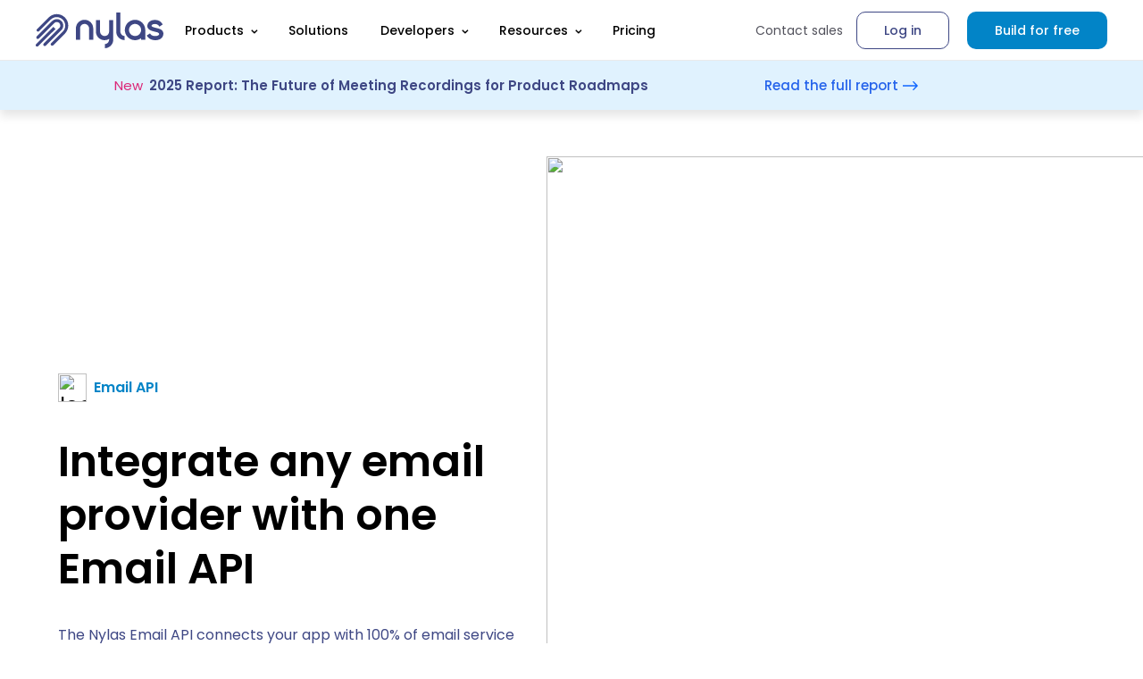

--- FILE ---
content_type: text/html; charset=UTF-8
request_url: https://www.nylas.com/products/email-api/?ref=emailresourc.es
body_size: 41125
content:

<div class="product2024 theme-sky-blue">
    
<!DOCTYPE html>
<html class="no-js" lang="en-US">
<head>
    <meta charset="UTF-8">
    <meta name="viewport" content="width=device-width, initial-scale=1.0">
        <meta name='robots' content='index, follow, max-image-preview:large, max-snippet:-1, max-video-preview:-1' />
	<style>img:is([sizes="auto" i], [sizes^="auto," i]) { contain-intrinsic-size: 3000px 1500px }</style>
	
	<!-- This site is optimized with the Yoast SEO plugin v26.1.1 - https://yoast.com/wordpress/plugins/seo/ -->
	<title>Nylas Email API – Seamless Email Integration for Developers</title>
	<meta name="description" content="Discover Nylas Email API for fast, secure email integration. Connect to any inbox in minutes. Build for free today!" />
	<link rel="canonical" href="https://www.nylas.com/products/email-api/" />
	<meta property="og:locale" content="en_US" />
	<meta property="og:type" content="article" />
	<meta property="og:title" content="Nylas Email API – Seamless Email Integration for Developers" />
	<meta property="og:description" content="Discover Nylas Email API for fast, secure email integration. Connect to any inbox in minutes. Build for free today!" />
	<meta property="og:url" content="https://www.nylas.com/products/email-api/" />
	<meta property="og:site_name" content="Nylas" />
	<meta property="article:modified_time" content="2026-01-08T22:36:11+00:00" />
	<meta property="og:image" content="https://www.nylas.com/wp-content/uploads/products-email-api.png" />
	<meta property="og:image:width" content="1272" />
	<meta property="og:image:height" content="1054" />
	<meta property="og:image:type" content="image/png" />
	<meta name="twitter:card" content="summary_large_image" />
	<meta name="twitter:site" content="@nylas" />
	<meta name="twitter:label1" content="Est. reading time" />
	<meta name="twitter:data1" content="1 minute" />
	<!-- / Yoast SEO plugin. -->


<script type="text/javascript">
/* <![CDATA[ */
window._wpemojiSettings = {"baseUrl":"https:\/\/s.w.org\/images\/core\/emoji\/16.0.1\/72x72\/","ext":".png","svgUrl":"https:\/\/s.w.org\/images\/core\/emoji\/16.0.1\/svg\/","svgExt":".svg","source":{"concatemoji":"https:\/\/www.nylas.com\/wp-includes\/js\/wp-emoji-release.min.js?ver=6.8.3"}};
/*! This file is auto-generated */
!function(s,n){var o,i,e;function c(e){try{var t={supportTests:e,timestamp:(new Date).valueOf()};sessionStorage.setItem(o,JSON.stringify(t))}catch(e){}}function p(e,t,n){e.clearRect(0,0,e.canvas.width,e.canvas.height),e.fillText(t,0,0);var t=new Uint32Array(e.getImageData(0,0,e.canvas.width,e.canvas.height).data),a=(e.clearRect(0,0,e.canvas.width,e.canvas.height),e.fillText(n,0,0),new Uint32Array(e.getImageData(0,0,e.canvas.width,e.canvas.height).data));return t.every(function(e,t){return e===a[t]})}function u(e,t){e.clearRect(0,0,e.canvas.width,e.canvas.height),e.fillText(t,0,0);for(var n=e.getImageData(16,16,1,1),a=0;a<n.data.length;a++)if(0!==n.data[a])return!1;return!0}function f(e,t,n,a){switch(t){case"flag":return n(e,"\ud83c\udff3\ufe0f\u200d\u26a7\ufe0f","\ud83c\udff3\ufe0f\u200b\u26a7\ufe0f")?!1:!n(e,"\ud83c\udde8\ud83c\uddf6","\ud83c\udde8\u200b\ud83c\uddf6")&&!n(e,"\ud83c\udff4\udb40\udc67\udb40\udc62\udb40\udc65\udb40\udc6e\udb40\udc67\udb40\udc7f","\ud83c\udff4\u200b\udb40\udc67\u200b\udb40\udc62\u200b\udb40\udc65\u200b\udb40\udc6e\u200b\udb40\udc67\u200b\udb40\udc7f");case"emoji":return!a(e,"\ud83e\udedf")}return!1}function g(e,t,n,a){var r="undefined"!=typeof WorkerGlobalScope&&self instanceof WorkerGlobalScope?new OffscreenCanvas(300,150):s.createElement("canvas"),o=r.getContext("2d",{willReadFrequently:!0}),i=(o.textBaseline="top",o.font="600 32px Arial",{});return e.forEach(function(e){i[e]=t(o,e,n,a)}),i}function t(e){var t=s.createElement("script");t.src=e,t.defer=!0,s.head.appendChild(t)}"undefined"!=typeof Promise&&(o="wpEmojiSettingsSupports",i=["flag","emoji"],n.supports={everything:!0,everythingExceptFlag:!0},e=new Promise(function(e){s.addEventListener("DOMContentLoaded",e,{once:!0})}),new Promise(function(t){var n=function(){try{var e=JSON.parse(sessionStorage.getItem(o));if("object"==typeof e&&"number"==typeof e.timestamp&&(new Date).valueOf()<e.timestamp+604800&&"object"==typeof e.supportTests)return e.supportTests}catch(e){}return null}();if(!n){if("undefined"!=typeof Worker&&"undefined"!=typeof OffscreenCanvas&&"undefined"!=typeof URL&&URL.createObjectURL&&"undefined"!=typeof Blob)try{var e="postMessage("+g.toString()+"("+[JSON.stringify(i),f.toString(),p.toString(),u.toString()].join(",")+"));",a=new Blob([e],{type:"text/javascript"}),r=new Worker(URL.createObjectURL(a),{name:"wpTestEmojiSupports"});return void(r.onmessage=function(e){c(n=e.data),r.terminate(),t(n)})}catch(e){}c(n=g(i,f,p,u))}t(n)}).then(function(e){for(var t in e)n.supports[t]=e[t],n.supports.everything=n.supports.everything&&n.supports[t],"flag"!==t&&(n.supports.everythingExceptFlag=n.supports.everythingExceptFlag&&n.supports[t]);n.supports.everythingExceptFlag=n.supports.everythingExceptFlag&&!n.supports.flag,n.DOMReady=!1,n.readyCallback=function(){n.DOMReady=!0}}).then(function(){return e}).then(function(){var e;n.supports.everything||(n.readyCallback(),(e=n.source||{}).concatemoji?t(e.concatemoji):e.wpemoji&&e.twemoji&&(t(e.twemoji),t(e.wpemoji)))}))}((window,document),window._wpemojiSettings);
/* ]]> */
</script>
<style id='wp-emoji-styles-inline-css' type='text/css'>

	img.wp-smiley, img.emoji {
		display: inline !important;
		border: none !important;
		box-shadow: none !important;
		height: 1em !important;
		width: 1em !important;
		margin: 0 0.07em !important;
		vertical-align: -0.1em !important;
		background: none !important;
		padding: 0 !important;
	}
</style>
<link rel='stylesheet' id='wp-block-library-css' href='https://www.nylas.com/wp-includes/css/dist/block-library/style.min.css?ver=6.8.3' type='text/css' media='all' />
<style id='classic-theme-styles-inline-css' type='text/css'>
/*! This file is auto-generated */
.wp-block-button__link{color:#fff;background-color:#32373c;border-radius:9999px;box-shadow:none;text-decoration:none;padding:calc(.667em + 2px) calc(1.333em + 2px);font-size:1.125em}.wp-block-file__button{background:#32373c;color:#fff;text-decoration:none}
</style>
<link rel='stylesheet' id='podcast-archive-css' href='https://www.nylas.com/wp-content/plugins/nylas-podcasts/blocks/podcast-archive/style.css?ver=1747071323' type='text/css' media='all' />
<style id='global-styles-inline-css' type='text/css'>
:root{--wp--preset--aspect-ratio--square: 1;--wp--preset--aspect-ratio--4-3: 4/3;--wp--preset--aspect-ratio--3-4: 3/4;--wp--preset--aspect-ratio--3-2: 3/2;--wp--preset--aspect-ratio--2-3: 2/3;--wp--preset--aspect-ratio--16-9: 16/9;--wp--preset--aspect-ratio--9-16: 9/16;--wp--preset--color--black: #000000;--wp--preset--color--cyan-bluish-gray: #abb8c3;--wp--preset--color--white: #ffffff;--wp--preset--color--pale-pink: #f78da7;--wp--preset--color--vivid-red: #cf2e2e;--wp--preset--color--luminous-vivid-orange: #ff6900;--wp--preset--color--luminous-vivid-amber: #fcb900;--wp--preset--color--light-green-cyan: #7bdcb5;--wp--preset--color--vivid-green-cyan: #00d084;--wp--preset--color--pale-cyan-blue: #8ed1fc;--wp--preset--color--vivid-cyan-blue: #0693e3;--wp--preset--color--vivid-purple: #9b51e0;--wp--preset--gradient--vivid-cyan-blue-to-vivid-purple: linear-gradient(135deg,rgba(6,147,227,1) 0%,rgb(155,81,224) 100%);--wp--preset--gradient--light-green-cyan-to-vivid-green-cyan: linear-gradient(135deg,rgb(122,220,180) 0%,rgb(0,208,130) 100%);--wp--preset--gradient--luminous-vivid-amber-to-luminous-vivid-orange: linear-gradient(135deg,rgba(252,185,0,1) 0%,rgba(255,105,0,1) 100%);--wp--preset--gradient--luminous-vivid-orange-to-vivid-red: linear-gradient(135deg,rgba(255,105,0,1) 0%,rgb(207,46,46) 100%);--wp--preset--gradient--very-light-gray-to-cyan-bluish-gray: linear-gradient(135deg,rgb(238,238,238) 0%,rgb(169,184,195) 100%);--wp--preset--gradient--cool-to-warm-spectrum: linear-gradient(135deg,rgb(74,234,220) 0%,rgb(151,120,209) 20%,rgb(207,42,186) 40%,rgb(238,44,130) 60%,rgb(251,105,98) 80%,rgb(254,248,76) 100%);--wp--preset--gradient--blush-light-purple: linear-gradient(135deg,rgb(255,206,236) 0%,rgb(152,150,240) 100%);--wp--preset--gradient--blush-bordeaux: linear-gradient(135deg,rgb(254,205,165) 0%,rgb(254,45,45) 50%,rgb(107,0,62) 100%);--wp--preset--gradient--luminous-dusk: linear-gradient(135deg,rgb(255,203,112) 0%,rgb(199,81,192) 50%,rgb(65,88,208) 100%);--wp--preset--gradient--pale-ocean: linear-gradient(135deg,rgb(255,245,203) 0%,rgb(182,227,212) 50%,rgb(51,167,181) 100%);--wp--preset--gradient--electric-grass: linear-gradient(135deg,rgb(202,248,128) 0%,rgb(113,206,126) 100%);--wp--preset--gradient--midnight: linear-gradient(135deg,rgb(2,3,129) 0%,rgb(40,116,252) 100%);--wp--preset--font-size--small: 13px;--wp--preset--font-size--medium: 20px;--wp--preset--font-size--large: 36px;--wp--preset--font-size--x-large: 42px;--wp--preset--spacing--20: 0.44rem;--wp--preset--spacing--30: 0.67rem;--wp--preset--spacing--40: 1rem;--wp--preset--spacing--50: 1.5rem;--wp--preset--spacing--60: 2.25rem;--wp--preset--spacing--70: 3.38rem;--wp--preset--spacing--80: 5.06rem;--wp--preset--shadow--natural: 6px 6px 9px rgba(0, 0, 0, 0.2);--wp--preset--shadow--deep: 12px 12px 50px rgba(0, 0, 0, 0.4);--wp--preset--shadow--sharp: 6px 6px 0px rgba(0, 0, 0, 0.2);--wp--preset--shadow--outlined: 6px 6px 0px -3px rgba(255, 255, 255, 1), 6px 6px rgba(0, 0, 0, 1);--wp--preset--shadow--crisp: 6px 6px 0px rgba(0, 0, 0, 1);}:where(.is-layout-flex){gap: 0.5em;}:where(.is-layout-grid){gap: 0.5em;}body .is-layout-flex{display: flex;}.is-layout-flex{flex-wrap: wrap;align-items: center;}.is-layout-flex > :is(*, div){margin: 0;}body .is-layout-grid{display: grid;}.is-layout-grid > :is(*, div){margin: 0;}:where(.wp-block-columns.is-layout-flex){gap: 2em;}:where(.wp-block-columns.is-layout-grid){gap: 2em;}:where(.wp-block-post-template.is-layout-flex){gap: 1.25em;}:where(.wp-block-post-template.is-layout-grid){gap: 1.25em;}.has-black-color{color: var(--wp--preset--color--black) !important;}.has-cyan-bluish-gray-color{color: var(--wp--preset--color--cyan-bluish-gray) !important;}.has-white-color{color: var(--wp--preset--color--white) !important;}.has-pale-pink-color{color: var(--wp--preset--color--pale-pink) !important;}.has-vivid-red-color{color: var(--wp--preset--color--vivid-red) !important;}.has-luminous-vivid-orange-color{color: var(--wp--preset--color--luminous-vivid-orange) !important;}.has-luminous-vivid-amber-color{color: var(--wp--preset--color--luminous-vivid-amber) !important;}.has-light-green-cyan-color{color: var(--wp--preset--color--light-green-cyan) !important;}.has-vivid-green-cyan-color{color: var(--wp--preset--color--vivid-green-cyan) !important;}.has-pale-cyan-blue-color{color: var(--wp--preset--color--pale-cyan-blue) !important;}.has-vivid-cyan-blue-color{color: var(--wp--preset--color--vivid-cyan-blue) !important;}.has-vivid-purple-color{color: var(--wp--preset--color--vivid-purple) !important;}.has-black-background-color{background-color: var(--wp--preset--color--black) !important;}.has-cyan-bluish-gray-background-color{background-color: var(--wp--preset--color--cyan-bluish-gray) !important;}.has-white-background-color{background-color: var(--wp--preset--color--white) !important;}.has-pale-pink-background-color{background-color: var(--wp--preset--color--pale-pink) !important;}.has-vivid-red-background-color{background-color: var(--wp--preset--color--vivid-red) !important;}.has-luminous-vivid-orange-background-color{background-color: var(--wp--preset--color--luminous-vivid-orange) !important;}.has-luminous-vivid-amber-background-color{background-color: var(--wp--preset--color--luminous-vivid-amber) !important;}.has-light-green-cyan-background-color{background-color: var(--wp--preset--color--light-green-cyan) !important;}.has-vivid-green-cyan-background-color{background-color: var(--wp--preset--color--vivid-green-cyan) !important;}.has-pale-cyan-blue-background-color{background-color: var(--wp--preset--color--pale-cyan-blue) !important;}.has-vivid-cyan-blue-background-color{background-color: var(--wp--preset--color--vivid-cyan-blue) !important;}.has-vivid-purple-background-color{background-color: var(--wp--preset--color--vivid-purple) !important;}.has-black-border-color{border-color: var(--wp--preset--color--black) !important;}.has-cyan-bluish-gray-border-color{border-color: var(--wp--preset--color--cyan-bluish-gray) !important;}.has-white-border-color{border-color: var(--wp--preset--color--white) !important;}.has-pale-pink-border-color{border-color: var(--wp--preset--color--pale-pink) !important;}.has-vivid-red-border-color{border-color: var(--wp--preset--color--vivid-red) !important;}.has-luminous-vivid-orange-border-color{border-color: var(--wp--preset--color--luminous-vivid-orange) !important;}.has-luminous-vivid-amber-border-color{border-color: var(--wp--preset--color--luminous-vivid-amber) !important;}.has-light-green-cyan-border-color{border-color: var(--wp--preset--color--light-green-cyan) !important;}.has-vivid-green-cyan-border-color{border-color: var(--wp--preset--color--vivid-green-cyan) !important;}.has-pale-cyan-blue-border-color{border-color: var(--wp--preset--color--pale-cyan-blue) !important;}.has-vivid-cyan-blue-border-color{border-color: var(--wp--preset--color--vivid-cyan-blue) !important;}.has-vivid-purple-border-color{border-color: var(--wp--preset--color--vivid-purple) !important;}.has-vivid-cyan-blue-to-vivid-purple-gradient-background{background: var(--wp--preset--gradient--vivid-cyan-blue-to-vivid-purple) !important;}.has-light-green-cyan-to-vivid-green-cyan-gradient-background{background: var(--wp--preset--gradient--light-green-cyan-to-vivid-green-cyan) !important;}.has-luminous-vivid-amber-to-luminous-vivid-orange-gradient-background{background: var(--wp--preset--gradient--luminous-vivid-amber-to-luminous-vivid-orange) !important;}.has-luminous-vivid-orange-to-vivid-red-gradient-background{background: var(--wp--preset--gradient--luminous-vivid-orange-to-vivid-red) !important;}.has-very-light-gray-to-cyan-bluish-gray-gradient-background{background: var(--wp--preset--gradient--very-light-gray-to-cyan-bluish-gray) !important;}.has-cool-to-warm-spectrum-gradient-background{background: var(--wp--preset--gradient--cool-to-warm-spectrum) !important;}.has-blush-light-purple-gradient-background{background: var(--wp--preset--gradient--blush-light-purple) !important;}.has-blush-bordeaux-gradient-background{background: var(--wp--preset--gradient--blush-bordeaux) !important;}.has-luminous-dusk-gradient-background{background: var(--wp--preset--gradient--luminous-dusk) !important;}.has-pale-ocean-gradient-background{background: var(--wp--preset--gradient--pale-ocean) !important;}.has-electric-grass-gradient-background{background: var(--wp--preset--gradient--electric-grass) !important;}.has-midnight-gradient-background{background: var(--wp--preset--gradient--midnight) !important;}.has-small-font-size{font-size: var(--wp--preset--font-size--small) !important;}.has-medium-font-size{font-size: var(--wp--preset--font-size--medium) !important;}.has-large-font-size{font-size: var(--wp--preset--font-size--large) !important;}.has-x-large-font-size{font-size: var(--wp--preset--font-size--x-large) !important;}
:where(.wp-block-post-template.is-layout-flex){gap: 1.25em;}:where(.wp-block-post-template.is-layout-grid){gap: 1.25em;}
:where(.wp-block-columns.is-layout-flex){gap: 2em;}:where(.wp-block-columns.is-layout-grid){gap: 2em;}
:root :where(.wp-block-pullquote){font-size: 1.5em;line-height: 1.6;}
</style>
<link rel='stylesheet' id='guest_author_styles-css' href='https://www.nylas.com/wp-content/plugins/guest-author-name-premium/assets/guest-author.css?ver=1.0.2' type='text/css' media='all' />
<link rel='stylesheet' id='tabs-css' href='https://www.nylas.com/wp-content/themes/nylas/assets/css/tabs.css?ver=6.8.3' type='text/css' media='all' />
<link rel='stylesheet' id='aos-css' href='https://www.nylas.com/wp-content/themes/nylas/assets/css/aos.css?ver=6.8.3' type='text/css' media='all' />
<link rel='stylesheet' id='style-css' href='https://www.nylas.com/wp-content/themes/nylas/assets/build/css/styles.css?ver=1753121298' type='text/css' media='all' />
<link rel='stylesheet' id='tablepress-default-css' href='https://www.nylas.com/wp-content/tablepress-combined.min.css?ver=8' type='text/css' media='all' />
<link rel='stylesheet' id='enlighterjs-css' href='https://www.nylas.com/wp-content/plugins/enlighter/cache/enlighterjs.min.css?ver=x39isjPWyn9K6ve' type='text/css' media='all' />
<script type="text/javascript" src="https://www.nylas.com/wp-includes/js/jquery/jquery.min.js?ver=3.7.1" id="jquery-core-js"></script>
<script type="text/javascript" src="https://www.nylas.com/wp-includes/js/jquery/jquery-migrate.min.js?ver=3.4.1" id="jquery-migrate-js"></script>
<script type="text/javascript" src="https://www.nylas.com/wp-content/themes/nylas/assets/js/gwv-polyfill.1.1.0.js?ver=1.1.0" id="gwv-polyfill-js"></script>
<link rel="EditURI" type="application/rsd+xml" title="RSD" href="https://www.nylas.com/xmlrpc.php?rsd" />
<meta name="generator" content="WordPress 6.8.3" />
<link rel='shortlink' href='https://www.nylas.com/?p=30387' />
<link rel="alternate" title="oEmbed (JSON)" type="application/json+oembed" href="https://www.nylas.com/wp-json/oembed/1.0/embed?url=https%3A%2F%2Fwww.nylas.com%2Fproducts%2Femail-api%2F" />
<link rel="alternate" title="oEmbed (XML)" type="text/xml+oembed" href="https://www.nylas.com/wp-json/oembed/1.0/embed?url=https%3A%2F%2Fwww.nylas.com%2Fproducts%2Femail-api%2F&#038;format=xml" />
<meta name="generator" content="Redux 4.5.8" />
<style type="text/css" media="all">
 pre code.hljs {
    overflow-x: hidden;
  }

.product-detail-hero--module__banner-info {
    padding: 50px 0 0
      
}

@media screen and (min-width: 1200px) {

.product-detail-hero--module {
  padding: 120px 0 100px;
  }
}.ticss-3c5f1754 {
  background: url(https://www.nylas.com/wp-content/uploads/build-for-free-bg.webp) center no-repeat;
  background-size: cover;
}
@media screen and (max-width: 800px) {
  .ticss-3c5f1754 {
    background-position-x: right;
  }
}.ticss-ac81af72 {
font-size: 55px;
font-weight: 600;
line-height: 70px;
margin-bottom: 0;
}


@media screen and (max-width: 800px) {
  .ticss-ac81af72 {
    font-size: 40px;
    letter-spacing: 0;
  }
}

@media screen and (max-width: 500px) {
  .ticss-ac81af72 {
    font-size: 25px;
    letter-spacing: 0;
    line-height: initial;
  }
}.ticss-8714f3ca {
font-weight: 400;
line-height: 26px;
font-size: 20px;
}

@media screen and (max-width: 800px) {
  .ticss-8714f3ca {
    font-size: 16px;
  }
}.ticss-46ee32eb {
  gap: 30px;
}

@media screen and (max-width: 500px) {
  .ticss-46ee32eb div,
  .ticss-46ee32eb div a {
  width: 100%
  }
}.ticss-52217be0 {
}

.ticss-52217be0 a::after {
      display: inline-block;
    width: .75em;
    height: .75em;
    content: '';
mask: url("data:image/svg+xml,%3Csvg width='10' height='11' viewBox='0 0 10 11' fill='none' xmlns='http://www.w3.org/2000/svg'%3E%3Cpath d='M1 1.75L5 5.75L1 9.75' stroke='black' stroke-width='2'/%3E%3C/svg%3E%0A");
    mask-size: cover;
    background-color: currentColor;
    margin-left: .65em;
}
</style>
	
<link rel="preconnect" href="https://fonts.googleapis.com" crossorigin />
<link rel="preconnect" href="https://fonts.gstatic.com" crossorigin>
<link rel="preconnect" href="https://www.googletagmanager.com" crossorigin />
<meta name="generator" content="Elementor 3.32.4; features: e_font_icon_svg, additional_custom_breakpoints; settings: css_print_method-external, google_font-enabled, font_display-swap">

<!-- Schema & Structured Data For WP v1.51 - -->
<script type="application/ld+json" class="saswp-schema-markup-output">
[{"@context":"https:\/\/schema.org\/","@type":"BreadcrumbList","@id":"https:\/\/www.nylas.com\/products\/email-api\/#breadcrumb","itemListElement":[{"@type":"ListItem","position":1,"item":{"@id":"https:\/\/www.nylas.com","name":"Nylas"}},{"@type":"ListItem","position":2,"item":{"@id":"https:\/\/www.nylas.com\/products\/email-api\/","name":"Nylas Email API \u2013 Seamless Email Integration for Developers"}}]},

{"@context":"https:\/\/schema.org\/","@type":"WebPage","@id":"https:\/\/www.nylas.com\/products\/email-api\/#webpage","name":"Nylas Email API \u2013 Seamless Email Integration for Developers","url":"https:\/\/www.nylas.com\/products\/email-api\/","lastReviewed":"2026-01-08T14:36:11-08:00","dateCreated":"2024-01-23T12:34:17-08:00","inLanguage":"en-US","description":"Discover Nylas Email API for fast, secure email integration. Connect to any inbox in minutes. Build for free today!","keywords":"","mainEntity":{"@type":"Article","mainEntityOfPage":"https:\/\/www.nylas.com\/products\/email-api\/","headline":"Nylas Email API \u2013 Seamless Email Integration for Developers","description":"Discover Nylas Email API for fast, secure email integration. Connect to any inbox in minutes. Build for free today!","keywords":"","datePublished":"2024-01-23T12:34:17-08:00","dateModified":"2026-01-08T14:36:11-08:00","author":{"@type":"Person","name":"Nylas","url":"https:\/\/www.nylas.com\/blog\/author\/past_employee_posts\/","sameAs":[],"image":{"@type":"ImageObject","url":"https:\/\/www.nylas.com\/wp-content\/uploads\/brandmark-150x150.png","height":96,"width":96}},"publisher":{"@type":"Organization","name":"Nylas","url":"https:\/\/www.nylas.com"},"image":[{"@type":"ImageObject","@id":"https:\/\/www.nylas.com\/products\/email-api\/#primaryimage","url":"https:\/\/www.nylas.com\/wp-content\/uploads\/products-email-api.png","width":"1272","height":"1054"}]},"reviewedBy":{"@type":"Organization","name":"Nylas","url":"https:\/\/www.nylas.com"},"publisher":{"@type":"Organization","name":"Nylas","url":"https:\/\/www.nylas.com"}}]
</script>

			<style>
				.e-con.e-parent:nth-of-type(n+4):not(.e-lazyloaded):not(.e-no-lazyload),
				.e-con.e-parent:nth-of-type(n+4):not(.e-lazyloaded):not(.e-no-lazyload) * {
					background-image: none !important;
				}
				@media screen and (max-height: 1024px) {
					.e-con.e-parent:nth-of-type(n+3):not(.e-lazyloaded):not(.e-no-lazyload),
					.e-con.e-parent:nth-of-type(n+3):not(.e-lazyloaded):not(.e-no-lazyload) * {
						background-image: none !important;
					}
				}
				@media screen and (max-height: 640px) {
					.e-con.e-parent:nth-of-type(n+2):not(.e-lazyloaded):not(.e-no-lazyload),
					.e-con.e-parent:nth-of-type(n+2):not(.e-lazyloaded):not(.e-no-lazyload) * {
						background-image: none !important;
					}
				}
			</style>
			<link rel="icon" href="https://www.nylas.com/wp-content/uploads/favicon-1-150x150.png" sizes="32x32" />
<link rel="icon" href="https://www.nylas.com/wp-content/uploads/favicon-1-300x300.png" sizes="192x192" />
<link rel="apple-touch-icon" href="https://www.nylas.com/wp-content/uploads/favicon-1-300x300.png" />
<meta name="msapplication-TileImage" content="https://www.nylas.com/wp-content/uploads/favicon-1-300x300.png" />
		<style type="text/css" id="wp-custom-css">
			/*Temp styles for phase 1a*/
.page-template-template-casestudy h6 {
  color:white;
}
#blog-subscribe-container .mktoForm #Email::-webkit-input-placeholder {
    color:white;
}
#blog-subscribe-container .mktoForm #Email::-moz-placeholder {
    color:white;
}
#blog-subscribe-container .mktoForm #Email:-ms-input-placeholder {
    color:white;
}
#blog-subscribe-container .mktoForm #Email::-ms-input-placeholder {
    color:white;
}
#blog-subscribe-container .mktoForm #Email::placeholder {
    color:white;
}

#blog-subscribe-container .mktoForm #Email{
	color:white;
}
#blog-subscribe-container .mktoForm .mktoError .mktoErrorMsg {
	color:white!important;
}

.page-template-template-solutions{
	margin-top:50px;
	border-top:solid thin transparent;
}

.page-template-template-form-gated .form-header {
	background:white!important;
}

.press-release-single {
	background-color:#f7f7f7;
}



@media screen and (max-width:700px){
	
    .page-template-template-roi .company_sizes__ul {
			margin-top:15px!important;
        flex-direction:row!important;
        flex-wrap:wrap!important;
    }
    .page-template-template-roi .company_sizes__ul li{
        margin:15px!important;
    }
    .page-template-template-roi .roi-calculator__button{
        margin-bottom:50px!important;
    }

	.main-nav #menu-item-10434 .main-menu-drop {
	width: 100%
}

}

/*Stycky TOC for Evergreen Template */

.page-template-template-everngreen .sticky-element-inner {
    position:sticky;
		top:66px;
}

.page-template-template-everngreen .sticky-element { 

    align-self:stretch;

}

.page-template-template-everngreen .sticky-element-wrap-css {

position:relative;

}

.page-template-template-everngreen .main--no-padding, .page-template-template-everngreen .wrapper  { 
	
	overflow:visible;
} 

 .no-touch .main-header-links .menu-item-12073 a:not(.button-link):hover {
	
	color:#fff;
}

li#menu-item-12073 {
	padding: 10px 0px;
}

.menu-item-12073 a{
	
padding: 10px 30px;

}

.section-light-blue {
	
	background-color: #f6f8fd;
}

.page-id-9569 .newsroom-liked-section .wave, .page-id-9962 .newsroom-liked-section .wave {
	
	display:none;
}

section.use-case-product--module .heading-wrap small {
	font-size: 16px;
}

@media screen and (min-width: 1200px) {
section.hero-section .breadcrumbs-wrap {
    top: 100px;
	
}
}

.hs-button:hover {
background: #fff !important;
border: 1px solid #4169e1 !important;
color: #4169e1 !important;
cursor: pointer;
}
.hs-button {
border: 1px solid #4169e1 !important;
}

/* API Guide */

.apig-page-content h1 {
    
    color: #293056 !important;
    
}

.apig-page-content h2 {
    
 border-bottom: 2px solid #DDE0EE;
 width: fit-content;
color: #293056 !important;
margin-top: 40px;

}

.agip-code-module.developer-api-prod--module .heading-wrap h2, .product-promo-banner h2   {
    border: none;
    padding: 0;
	  margin-top: 0;
}

.apig-page-content ul li {

    padding-bottom: 10px;

}

.apig-page-content ul {

    padding-top: 10px;

}

.apig-menu-content ul a {
	padding: .6rem .5rem;
}

@media screen and (max-width:800px){
	

	.main-nav #menu-item-10434 .main-menu-drop {
	width: 100%
}
 .template--use-case-lander .nylas-buttons {
	display: grid
}
	.nylas-button.nylas-button--arrow {
		margin:auto;
	}
	
}

	.main-nav .drop-menu-list p {
		font-size: 14px;
	
}

.lp-hero-module__banner-info p {
 font-size: 16px;
	
}

.main-nav .main-nav-columns img {
    
    filter: none;

}

select#country___hubspot-233f68cd-2d1c-4526-b8aa-dc90d695a52d {
	height: 50px !important;
  margin: 0px !important;
}

.apig-header-title .apig-header-icon, .apig-header-title svg

{
	width: 50px;
	margin-left: 10px;
}

@media only screen and (min-width: 1024px) {
    .press-release-sidebar .share-box {
        padding: 20px 20px;
    }
}

.header-featured-content .image {
	background-size: contain;
}

.np-authors.np-desktop {
	padding-top: 20px;
}

.blog-press-release-details-section .press-release-content h2 {
	margin: 30px 0;
}

h2#ready-to-get-started {
	margin: 0 0 15px 0;
}

@media only screen and (min-width: 1200px) {
    .leadership-section .team-list .item {
        
        width: calc(25% - 40px);
    }
}
		</style>
						<style type="text/css" id="c4wp-checkout-css">
					.woocommerce-checkout .c4wp_captcha_field {
						margin-bottom: 10px;
						margin-top: 15px;
						position: relative;
						display: inline-block;
					}
				</style>
							<style type="text/css" id="c4wp-v3-lp-form-css">
				.login #login, .login #lostpasswordform {
					min-width: 350px !important;
				}
				.wpforms-field-c4wp iframe {
					width: 100% !important;
				}
			</style>
			        <script>
		!function(){var analytics=window.analytics=window.analytics||[];if(!analytics.initialize)if(analytics.invoked)window.console&&console.error&&console.error("Segment snippet included twice.");else{analytics.invoked=!0;analytics.methods=["trackSubmit","trackClick","trackLink","trackForm","pageview","identify","reset","group","track","ready","alias","debug","page","once","off","on","addSourceMiddleware","addIntegrationMiddleware","setAnonymousId","addDestinationMiddleware"];analytics.factory=function(e){return function(){var t=Array.prototype.slice.call(arguments);t.unshift(e);analytics.push(t);return analytics}};for(var e=0;e<analytics.methods.length;e++){var key=analytics.methods[e];analytics[key]=analytics.factory(key)}analytics.load=function(key,e){var t=document.createElement("script");t.type="text/javascript";t.async=!0;t.src="https://cdn.segment.com/analytics.js/v1/" + key + "/analytics.min.js";var n=document.getElementsByTagName("script")[0];n.parentNode.insertBefore(t,n);analytics._loadOptions=e};analytics._writeKey="EjY6shL6jO55pw7LuKXETLkhvYAaGuqr";;analytics.SNIPPET_VERSION="4.15.3";
		analytics.load("EjY6shL6jO55pw7LuKXETLkhvYAaGuqr");
		analytics.page();
		}}();
	</script>
        <!-- <script src="https://js.qualified.com/qualified.js?token=C8Zh5jUb7EKvA5Vm"></script> -->
        <!-- Google Tag Manager -->
            <script>(function(w,d,s,l,i){w[l]=w[l]||[];w[l].push({'gtm.start':
            new Date().getTime(),event:'gtm.js'});var f=d.getElementsByTagName(s)[0],
            j=d.createElement(s),dl=l!='dataLayer'?'&l='+l:'';j.async=true;j.src=
            'https://www.googletagmanager.com/gtm.js?id='+i+dl;f.parentNode.insertBefore(j,f);
            })(window,document,'script','dataLayer','GTM-WQ6VGV2');</script> 
		<!-- End Google Tag Manager -->

		<!-- HOTJAR-->
		<!-- <script>
			(function(h,o,t,j,a,r){
				h.hj=h.hj||function(){(h.hj.q=h.hj.q||[]).push(arguments)};
				h._hjSettings={hjid:2683626,hjsv:6};
				a=o.getElementsByTagName('head')[0];
				r=o.createElement('script');r.async=1;
				r.src=t+h._hjSettings.hjid+j+h._hjSettings.hjsv;
				a.appendChild(r);
			})(window,document,'https://static.hotjar.com/c/hotjar-','.js?sv=');
		</script> -->
		<!-- END HOTJAR-->
        <!-- <script>
        (function(w, q) {
            w['QualifiedObject'] = q;
            w[q] = w[q] || function() {
                (w[q].q = w[q].q || []).push(arguments)
            };
        })(window, 'qualified')
    </script> -->
<meta name="traceparent" content="00-9c15344a5e31cf360000001768981654-9c15344a5e31cf36-01"></head>
<body class="wp-singular page-template page-template-template-product-2024 page-template-template-product-2024-php page page-id-30387 wp-embed-responsive wp-theme-nylas guest-author-post eio-default elementor-default elementor-kit-37372">
<!-- Google Tag Manager (noscript) -->
	<noscript><iframe src="https://www.googletagmanager.com/ns.html?id=GTM-WQ6VGV2"
		height="0" width="0" style="display:none;visibility:hidden"></iframe></noscript>
<!-- End Google Tag Manager (noscript) -->
<div class="wrapper  ">
    <div class="main-header-box">
            <header class="main-header ">
        <div class="main-header-holder">
                            <strong class="main-logo">
                    <a href="https://www.nylas.com/">
                        <!-- <img src="https://www.nylas.com/wp-content/uploads/main-logo.svg"
                             alt="Nylas"> -->
                        <svg width="143" height="40" viewBox="0 0 143 40" fill="none" xmlns="http://www.w3.org/2000/svg">
<g clip-path="url(#clip0_962_839)">
<path d="M142.412 21.2841C142.027 20.5676 141.488 19.9445 140.834 19.459C140.14 18.9509 139.369 18.556 138.55 18.289C137.682 18.0021 136.788 17.7528 135.892 17.5505C134.891 17.3153 133.868 17.0578 132.85 16.7815C131.813 16.5016 130.951 16.1488 130.292 15.7314C130.049 15.6138 129.768 15.3692 129.768 14.8165C129.77 14.5954 129.824 14.3779 129.926 14.1815L129.944 14.1509C130.18 13.8217 130.55 13.5312 131.091 13.262C131.631 12.9927 132.412 12.8633 133.486 12.8633C134.333 12.8633 135.059 12.9809 135.642 13.209C136.164 13.4027 136.649 13.6843 137.075 14.0416C137.431 14.3473 137.737 14.7068 137.982 15.107C138.144 15.3774 138.29 15.6326 138.415 15.8678L142.149 13.4525C141.893 12.8859 141.576 12.3482 141.205 11.8485C140.716 11.1918 140.131 10.6109 139.471 10.1246C138.701 9.56151 137.848 9.12116 136.942 8.81934C135.962 8.4795 134.797 8.30664 133.484 8.30664C131.94 8.30664 130.64 8.51478 129.618 8.924C128.596 9.33322 127.763 9.83533 127.14 10.4104C126.564 10.9286 126.09 11.55 125.743 12.2424C125.464 12.7978 125.249 13.3828 125.102 13.9863C125.075 14.1474 125.046 14.3391 125.017 14.5366C124.991 14.7142 124.977 14.8934 124.976 15.0729C124.976 16.1241 125.24 17.012 125.762 17.7093C126.309 18.4357 126.995 19.0471 127.78 19.5084C128.619 20.0031 129.516 20.3922 130.451 20.6667C131.427 20.9572 132.361 21.2064 133.228 21.4075C134.072 21.611 134.88 21.8179 135.632 22.0237C136.306 22.192 136.948 22.4702 137.531 22.8468C137.984 23.1996 138.209 23.6135 138.209 24.0992C138.218 24.3375 138.167 24.5741 138.061 24.7881C137.955 25.002 137.798 25.1867 137.604 25.3257C137.222 25.601 136.797 25.8126 136.346 25.9524C135.88 26.1033 135.398 26.2023 134.91 26.2476C134.438 26.2923 134.044 26.3146 133.743 26.3146C132.95 26.3308 132.159 26.2394 131.39 26.043C130.845 25.8998 130.322 25.6843 129.834 25.4021C129.479 25.1971 129.16 24.9353 128.89 24.6272C128.722 24.431 128.569 24.2236 128.43 24.0063L128 23.3819L124.271 25.7949C124.613 26.3234 124.983 26.8337 125.38 27.3236C125.928 27.9941 126.57 28.583 127.285 29.0722C128.133 29.6508 129.059 30.105 130.036 30.4209C131.091 30.7737 132.337 30.956 133.739 30.956C134.769 30.9679 135.798 30.8669 136.806 30.6549C137.608 30.4846 138.387 30.2193 139.125 29.8647C139.723 29.5768 140.273 29.1997 140.757 28.7464C141.163 28.3607 141.528 27.9334 141.845 27.4717C142.529 26.4353 142.924 25.2367 142.992 23.9981C142.999 22.9233 142.802 22.0049 142.412 21.2841Z" fill="#4169E1"/>
<path d="M54.6917 8.13477C52.1153 8.13788 49.6453 9.15924 47.8235 10.9748C46.0016 12.7904 44.9768 15.252 44.9736 17.8196V30.5113H49.6262V17.8196C49.6262 16.4808 50.1599 15.1967 51.1099 14.25C52.0598 13.3033 53.3483 12.7714 54.6917 12.7714C56.0352 12.7714 57.3237 13.3033 58.2736 14.25C59.2236 15.1967 59.7573 16.4808 59.7573 17.8196V30.5113H64.4099V17.8196C64.4067 15.252 63.3819 12.7904 61.56 10.9748C59.7382 9.15924 57.2682 8.13788 54.6917 8.13477Z" fill="#4169E1"/>
<path d="M111.222 8.13477C109.431 8.13492 107.665 8.55377 106.065 9.35765C104.466 10.1615 103.078 11.328 102.013 12.7635C100.948 14.1989 100.236 15.8632 99.9339 17.6228C99.6315 19.3823 99.7475 21.1879 100.272 22.8947C100.797 24.6014 101.717 26.1617 102.957 27.4501C104.196 28.7385 105.722 29.7192 107.411 30.3133C109.101 30.9074 110.906 31.0984 112.683 30.871C114.459 30.6436 116.158 30.004 117.641 29.0038L118.022 28.7451V30.5089H122.675V19.5494C122.672 16.5232 121.464 13.6218 119.317 11.4819C117.17 9.34194 114.259 8.13819 111.222 8.13477ZM111.222 26.3262C109.877 26.3264 108.562 25.9291 107.443 25.1844C106.325 24.4397 105.453 23.3811 104.938 22.1426C104.423 20.904 104.288 19.5411 104.551 18.2262C104.813 16.9113 105.461 15.7034 106.412 14.7555C107.363 13.8075 108.575 13.1619 109.895 12.9004C111.214 12.6389 112.582 12.7732 113.824 13.2864C115.067 13.7996 116.129 14.6685 116.877 15.7833C117.624 16.8981 118.023 18.2087 118.022 19.5494C118.02 21.346 117.303 23.0685 116.028 24.3389C114.754 25.6093 113.025 26.324 111.222 26.3262Z" fill="#4169E1"/>
<path d="M94.7951 21.2841V0H90.1484V21.2841C90.1512 23.8094 91.1427 26.234 92.9117 28.0421C94.6808 29.8501 97.088 30.899 99.6211 30.9654V26.3206C98.3223 26.2573 97.0975 25.6995 96.1994 24.7622C95.3014 23.825 94.7987 22.58 94.7951 21.2841Z" fill="#4169E1"/>
<path d="M86.7883 8.58398H82.1995V21.3039C82.1995 23.4746 80.7918 25.4337 78.7776 26.0687C77.1575 26.579 75.4737 26.3192 74.1475 25.3537C73.5057 24.8848 72.9833 24.2722 72.6224 23.5653C72.2615 22.8584 72.0721 22.077 72.0696 21.2839V8.58398H67.417V21.2439C67.417 25.6324 70.2949 29.4753 74.4165 30.5948C76.9676 31.2862 79.6083 30.9887 81.8372 29.7552L82.1995 29.5541V30.3173C82.1975 31.6132 81.6963 32.8589 80.7993 33.7972C79.9023 34.7355 78.6781 35.2948 77.3794 35.3596V39.9998C79.9127 39.933 82.32 38.884 84.0892 37.0758C85.8585 35.2676 86.8501 32.8428 86.8532 30.3173V9.03906H86.681L86.7883 8.58398Z" fill="#4169E1"/>
<path d="M32.6844 5.55139C31.4962 4.36226 30.0832 3.41979 28.527 2.77853C26.9709 2.13726 25.3027 1.80994 23.6188 1.8155C21.9349 1.80981 20.2665 2.13707 18.7104 2.77834C17.1543 3.41962 15.7413 4.36216 14.5532 5.55139L1.44269 18.6158C1.1346 18.9241 0.962009 19.3417 0.962894 19.7768C0.963779 20.2119 1.13806 20.6289 1.44741 20.9359C1.75675 21.2429 2.17582 21.4149 2.61241 21.4141C3.04901 21.4132 3.46737 21.2395 3.77546 20.9312L16.8848 7.86677C18.6808 6.12697 21.092 5.16174 23.5966 5.17984C26.1012 5.19795 28.4981 6.19794 30.2686 7.96351C32.0392 9.72909 33.0411 12.1183 33.0578 14.6144C33.0744 17.1105 32.1044 19.5128 30.3575 21.3016L17.2482 34.3661C16.9392 34.6734 16.7653 35.0905 16.7649 35.5256C16.7644 35.9607 16.9374 36.3782 17.2458 36.6861C17.5542 36.9941 17.9728 37.1674 18.4094 37.1678C18.846 37.1683 19.2649 36.9958 19.5739 36.6885L32.6844 23.6205C35.0851 21.2225 36.4333 17.9734 36.4333 14.586C36.4333 11.1985 35.0851 7.94943 32.6844 5.55139Z" fill="#4169E1"/>
<path d="M30.8477 14.5814C30.8478 13.1562 30.4236 11.763 29.629 10.5781C28.8344 9.3931 27.705 8.46962 26.3836 7.92443C25.0623 7.37925 23.6084 7.23686 22.2058 7.51528C20.8033 7.7937 19.5151 8.48041 18.5042 9.48855L1.0857 26.8474C0.792938 27.158 0.633026 27.57 0.639859 27.996C0.646691 28.4221 0.819731 28.8287 1.1223 29.1298C1.42487 29.4309 1.8332 29.6027 2.26073 29.6089C2.68826 29.615 3.10139 29.4551 3.41257 29.1628L20.6399 12.0144L20.6671 11.9827C20.7202 11.9227 20.7721 11.8651 20.8299 11.8039C20.8877 11.7428 20.9632 11.6863 21.034 11.6205L21.073 11.5852C21.8129 10.9602 22.7582 10.6293 23.7278 10.6559C24.6973 10.6824 25.623 11.0646 26.3273 11.7291C27.0317 12.3936 27.4653 13.2938 27.545 14.2571C27.6246 15.2205 27.3449 16.1792 26.7592 16.9497L26.7474 16.9662C26.6425 17.1048 26.5286 17.2364 26.4064 17.3601C26.2786 17.4865 26.1426 17.6044 25.9993 17.7129L8.98787 34.7226C8.6793 35.0301 8.50596 35.4471 8.50596 35.882C8.50596 36.3169 8.6793 36.734 8.98787 37.0415C9.29643 37.349 9.71493 37.5217 10.1513 37.5217C10.5877 37.5217 11.0062 37.349 11.3147 37.0415L28.7321 19.6826C29.4059 19.0141 29.9399 18.219 30.303 17.3434C30.6662 16.4677 30.8514 15.5289 30.8477 14.5814Z" fill="#4169E1"/>
<path d="M21.9847 18.1574C21.1168 17.7706 20.4224 17.0786 20.0343 16.2136L19.9163 15.9561L0.674748 35.1329C0.306608 35.489 0.0721262 35.96 0.0104335 36.4676C-0.0208502 36.6917 -0.000793865 36.9199 0.0690973 37.1352C0.138988 37.3505 0.256899 37.5472 0.413978 37.7105C0.554816 37.8459 0.721192 37.9521 0.903476 38.0229C1.08576 38.0937 1.28034 38.1279 1.47594 38.1233C2.05612 38.1088 2.60722 37.8672 3.00988 37.4506L22.2432 18.275L21.9847 18.1574Z" fill="#4169E1"/>
</g>
<defs>
<clipPath id="clip0_962_839">
<rect width="143" height="40" fill="white"/>
</clipPath>
</defs>
</svg>
                    </a>
                </strong>
                        <div class="main-nav-holder" style="background-image: url(https://www.nylas.com/wp-content/uploads/mobile-menu-bg.svg);">
                <div class="main-nav-wrap">
                    <div class="main-nav">
                        <ul id="menu-main_menu" class=""><li class="menu-item menu-item-type-post_type menu-item-object-page menu-item-10434 menu-item-has-children"  id="menu-item-10434"><a href="https://www.nylas.com/products/">Products</a>            <div class="main-menu-drop">
                                <div class="main-menu-drop-container">
                    <div class="drop-menu-list">
                                                    <div class="main-nav-columns">
                                                                                                            <div class="item active">
                                            <div class="subtitle">Products</div>
                                            <ul style="display: block;">
                                                                                                                                                            <li>
                                                            <a href="/products/email-api/"  ><img src="https://www.nylas.com/wp-content/uploads/nylas-email-api.svg" alt="">Email API</a>                                                                                                                    </li>
                                                                                                                                                                                                                <li>
                                                            <a href="/products/calendar-api/"  ><img src="https://www.nylas.com/wp-content/uploads/nylas-calendar-api.svg" alt="">Calendar API</a>                                                                                                                    </li>
                                                                                                                                                                                                                <li>
                                                            <a href="https://www.nylas.com/products/contacts-api/"  ><img src="https://www.nylas.com/wp-content/uploads/nylas-contacts-api.svg" alt="">Contacts API </a>                                                                                                                    </li>
                                                                                                                                                                                                                <li>
                                                            <a href="https://www.nylas.com/products/scheduler/"  ><img src="https://www.nylas.com/wp-content/uploads/nylas-scheduler-api.svg" alt="">Scheduler</a>                                                                                                                    </li>
                                                                                                                                                                                                                <li>
                                                            <a href="https://www.nylas.com/products/notetaker-api/"  ><img src="https://www.nylas.com/wp-content/uploads/nylas-notetaker-api.svg" alt="">Notetaker API</a>                                                                                                                    </li>
                                                                                                                                                </ul>
                                        </div>
                                                                                                                                                <div class="item">
                                            <div class="subtitle">Integrations</div>
                                            <ul >
                                                                                                                                                            <li>
                                                            <a href="https://www.nylas.com/integrations/gmail-api/"  ><img src="https://www.nylas.com/wp-content/uploads/gmail-email-calendar.png" alt="">Google email & calendar integration￼</a>                                                                                                                    </li>
                                                                                                                                                                                                                <li>
                                                            <a href="https://www.nylas.com/integrations/outlook-email-api/"  ><img src="https://www.nylas.com/wp-content/uploads/icon_outlook-150x124.png" alt="">Outlook email & calendar integration</a>                                                                                                                    </li>
                                                                                                                                                                                                                <li>
                                                            <a href="https://www.nylas.com/integrations/imap-api-integration/"  ><img src="https://www.nylas.com/wp-content/uploads/IMAP@6x-150x150.png" alt="IMAP">IMAP integration</a>                                                                                                                    </li>
                                                                                                                                                                                                                <li>
                                                            <a href="https://www.nylas.com/integrations/google-meet-api/"  ><img src="https://www.nylas.com/wp-content/uploads/Google_Meet-Logo.wine_.png" alt="">Google Meet integration</a>                                                                                                                    </li>
                                                                                                                                                                                                                <li>
                                                            <a href="https://www.nylas.com/integrations/zoom-meeting-api/"  ><img src="https://www.nylas.com/wp-content/uploads/Zoom_Favicon_Bloom_Squircle_RGB.svg" alt="">Zoom integration</a>                                                                                                                    </li>
                                                                                                                                                                                                                <li>
                                                            <a href="https://www.nylas.com/integrations/microsoft-teams-api/"  ><img src="https://www.nylas.com/wp-content/uploads/Microsoft_Teams-Logo.wine_-150x150.png" alt="">Microsoft Teams integration</a>                                                                                                                    </li>
                                                                                                                                                </ul>
                                        </div>
                                                                                                </div>
                                                                    </div>
                    <div class="header-featured-blocks">
                                            <div class="header-featured-content-blocks">
                            <div class="header-featured-content header-featured-content-1">
                                <div class="header-featured-content-item">
                                                                            <div class="category">Blog</div>
                                                                        <div class="image"
                                        style="background-image: url('https://www.nylas.com/wp-content/uploads/Nylas-Connect-768x311.png')">
                                        <a href="https://www.nylas.com/blog/nylas-connect-a-javascript-library-for-connecting-grants-from-the-browser/" ></a>
                                    </div>
                                                                            <a href="https://www.nylas.com/blog/nylas-connect-a-javascript-library-for-connecting-grants-from-the-browser/" ><h5>@nylas/connect: A JavaScript library for connecting grants from the browser</h5></a>
                                                                        <div class="read-more"><a href="https://www.nylas.com/blog/nylas-connect-a-javascript-library-for-connecting-grants-from-the-browser/"  >Read more</a>&nbsp;<svg width="19" height="12" viewBox="0 0 19 12" fill="none" xmlns="http://www.w3.org/2000/svg"><path d="M18.5303 6.53033C18.8232 6.23744 18.8232 5.76256 18.5303 5.46967L13.7574 0.696699C13.4645 0.403806 12.9896 0.403806 12.6967 0.696699C12.4038 0.989593 12.4038 1.46447 12.6967 1.75736L16.9393 6L12.6967 10.2426C12.4038 10.5355 12.4038 11.0104 12.6967 11.3033C12.9896 11.5962 13.4645 11.5962 13.7574 11.3033L18.5303 6.53033ZM0 6.75H18V5.25H0V6.75Z" fill="#0F66FF"/></svg></div>
                                </div>
                            </div>
                                                    </div>
                                                                <div class="header-featured-buttons-blocks">
                                                                                                <div class="header-featured-button">
                                        <a href="https://www.nylas.com/contact-sales/" >Talk to an expert</a>
                                    </div>
                                                                                    </div>
                                        </div>
                </div>
            </div>
            </li>
<li class="menu-item menu-item-type-post_type menu-item-object-page menu-item-10267"  id="menu-item-10267"><a href="https://www.nylas.com/solutions/">Solutions</a></li>
<li class="menu-item menu-item-type-custom menu-item-object-custom menu-item-9437 menu-item-has-children"  id="menu-item-9437"><a href="https://developer.nylas.com/">Developers</a>            <div class="main-menu-drop">
                                <div class="main-menu-drop-container">
                    <div class="drop-menu-list">
                                                    <div class="main-nav-columns">
                                                                                                            <div class="item active">
                                            <div class="subtitle">Documentation</div>
                                            <ul style="display: block;">
                                                                                                                                                            <li>
                                                            <a href="https://developer.nylas.com/" target="_blank" ><img src="https://www.nylas.com/wp-content/uploads/icon-developers-docs.svg" alt="">Docs</a>                                                                                                                    </li>
                                                                                                                                                                                                                <li>
                                                            <a href="https://developer.nylas.com/docs/new/changelogs/" target="_blank" ><img src="https://www.nylas.com/wp-content/uploads/icon-developers-sdks.svg" alt="">SDKs</a>                                                                                                                    </li>
                                                                                                                                                                                                                <li>
                                                            <a href="https://developer.nylas.com/docs/dev-guide/" target="_blank" ><img src="https://www.nylas.com/wp-content/uploads/icon-developers-tutorials.svg" alt="">Tutorials</a>                                                                                                                    </li>
                                                                                                                                                </ul>
                                        </div>
                                                                                                                                                <div class="item">
                                            <div class="subtitle">Support</div>
                                            <ul >
                                                                                                                                                            <li>
                                                            <a href="https://status-v3.nylas.com/" target="_blank" ><img src="https://www.nylas.com/wp-content/uploads/icon-developers-status.svg" alt="">API status</a>                                                                                                                    </li>
                                                                                                                                                                                                                <li>
                                                            <a href="https://developer.nylas.com/docs/new/#changelogs" target="_blank" ><img src="https://www.nylas.com/wp-content/uploads/icon-developers-changelog.svg" alt="">Changelog</a>                                                                                                                    </li>
                                                                                                                                                                                                                <li>
                                                            <a href="https://developer.nylas.com/docs/support/" target="_blank" ><img src="https://www.nylas.com/wp-content/uploads/icon-developers-support.svg" alt="">Support</a>                                                                                                                    </li>
                                                                                                                                                </ul>
                                        </div>
                                                                                                </div>
                                                                    </div>
                    <div class="header-featured-blocks">
                                            <div class="header-featured-content-blocks">
                            <div class="header-featured-content header-featured-content-1">
                                <div class="header-featured-content-item">
                                                                            <div class="category">Blog</div>
                                                                        <div class="image"
                                        style="background-image: url('https://www.nylas.com/wp-content/uploads/Nylas-Connect-768x311.png')">
                                        <a href="https://www.nylas.com/blog/nylas-connect-a-javascript-library-for-connecting-grants-from-the-browser/" ></a>
                                    </div>
                                                                            <a href="https://www.nylas.com/blog/nylas-connect-a-javascript-library-for-connecting-grants-from-the-browser/" ><h5>@nylas/connect: A JavaScript library for connecting grants from the browser</h5></a>
                                                                        <div class="read-more"><a href="https://www.nylas.com/blog/nylas-connect-a-javascript-library-for-connecting-grants-from-the-browser/"  >Read more</a>&nbsp;<svg width="19" height="12" viewBox="0 0 19 12" fill="none" xmlns="http://www.w3.org/2000/svg"><path d="M18.5303 6.53033C18.8232 6.23744 18.8232 5.76256 18.5303 5.46967L13.7574 0.696699C13.4645 0.403806 12.9896 0.403806 12.6967 0.696699C12.4038 0.989593 12.4038 1.46447 12.6967 1.75736L16.9393 6L12.6967 10.2426C12.4038 10.5355 12.4038 11.0104 12.6967 11.3033C12.9896 11.5962 13.4645 11.5962 13.7574 11.3033L18.5303 6.53033ZM0 6.75H18V5.25H0V6.75Z" fill="#0F66FF"/></svg></div>
                                </div>
                            </div>
                                                    </div>
                                                                <div class="header-featured-buttons-blocks">
                                                                                                <div class="header-featured-button">
                                        <a href="https://developer.nylas.com/" >See the docs</a>
                                    </div>
                                                                                    </div>
                                        </div>
                </div>
            </div>
            </li>
<li class="menu-item menu-item-type-custom menu-item-object-custom menu-item-13125 menu-item-has-children"  id="menu-item-13125"><a href="/blog/">Resources</a>            <div class="main-menu-drop">
                                <div class="main-menu-drop-container">
                    <div class="drop-menu-list">
                                                    <div class="main-nav-columns">
                                                                                                            <div class="item active">
                                            <div class="subtitle">Connect</div>
                                            <ul style="display: block;">
                                                                                                                                                            <li>
                                                            <a href="/blog/"  ><img src="https://www.nylas.com/wp-content/uploads/icon-resources-blog.svg" alt="">Blog</a>                                                                                                                    </li>
                                                                                                                                                                                                                <li>
                                                            <a href="/events/"  ><img src="https://www.nylas.com/wp-content/uploads/icon-resources-events.svg" alt="">Events</a>                                                                                                                    </li>
                                                                                                                                                                                                                <li>
                                                            <a href="/guides/"  ><img src="https://www.nylas.com/wp-content/uploads/icon-resources-guides.svg" alt="">Guides</a>                                                                                                                    </li>
                                                                                                                                                                                                                <li>
                                                            <a href="https://www.nylas.com/resources/inspiration-gallery/"  ><img src="https://www.nylas.com/wp-content/uploads/Capabilities_ETL_Offer-better-customer-insight-for-sales.svg" alt="">Inspiration gallery</a>                                                                                                                    </li>
                                                                                                                                                </ul>
                                        </div>
                                                                                                                                                <div class="item">
                                            <div class="subtitle">About Nylas</div>
                                            <ul >
                                                                                                                                                            <li>
                                                            <a href="/build-vs-buy/"  ><img src="https://www.nylas.com/wp-content/uploads/icon-resources-build-vs-buy.svg" alt="">Build vs. buy</a>                                                                                                                    </li>
                                                                                                                                                                                                                <li>
                                                            <a href="/case-studies/"  ><img src="https://www.nylas.com/wp-content/uploads/icon-resources-customer-stories.svg" alt="">Customer stories</a>                                                                                                                    </li>
                                                                                                                                                                                                                <li>
                                                            <a href="/security/"  ><img src="https://www.nylas.com/wp-content/uploads/icon-resources-trust.svg" alt="">Security & Compliance</a>                                                                                                                    </li>
                                                                                                                                                                                                                <li>
                                                            <a href="/why-nylas/"  ><img src="https://www.nylas.com/wp-content/uploads/icon-resources-why-nylas.svg" alt="">Why Nylas</a>                                                                                                                    </li>
                                                                                                                                                                                                                <li>
                                                            <a href="https://www.nylas.com/newsroom/"  ><img src="https://www.nylas.com/wp-content/uploads/icon-resources-newsroom.svg" alt="">Newsroom</a>                                                                                                                    </li>
                                                                                                                                                </ul>
                                        </div>
                                                                                                </div>
                                                                    </div>
                    <div class="header-featured-blocks">
                                            <div class="header-featured-content-blocks">
                            <div class="header-featured-content header-featured-content-1">
                                <div class="header-featured-content-item">
                                                                            <div class="category">Podcasts</div>
                                                                        <div class="image"
                                        style="background-image: url('https://www.nylas.com/wp-content/uploads/Platform-Builders-Podcast-768x224.jpg')">
                                        <a href="https://www.nylas.com/resources/podcasts/" ></a>
                                    </div>
                                                                            <a href="https://www.nylas.com/resources/podcasts/" ><h5>Exploring how APIs, AI, and automation are reshaping SaaS platforms, CRMs, and the future of connected work.</h5></a>
                                                                        <div class="read-more"><a href="https://www.nylas.com/resources/podcasts/"  >Read more</a>&nbsp;<svg width="19" height="12" viewBox="0 0 19 12" fill="none" xmlns="http://www.w3.org/2000/svg"><path d="M18.5303 6.53033C18.8232 6.23744 18.8232 5.76256 18.5303 5.46967L13.7574 0.696699C13.4645 0.403806 12.9896 0.403806 12.6967 0.696699C12.4038 0.989593 12.4038 1.46447 12.6967 1.75736L16.9393 6L12.6967 10.2426C12.4038 10.5355 12.4038 11.0104 12.6967 11.3033C12.9896 11.5962 13.4645 11.5962 13.7574 11.3033L18.5303 6.53033ZM0 6.75H18V5.25H0V6.75Z" fill="#0F66FF"/></svg></div>
                                </div>
                            </div>
                                                    </div>
                                                                <div class="header-featured-buttons-blocks">
                                                                                                <div class="header-featured-button">
                                        <a href="https://www.nylas.com/contact-sales/" >Talk to an expert</a>
                                    </div>
                                                                                    </div>
                                        </div>
                </div>
            </div>
            </li>
<li class="menu-item menu-item-type-custom menu-item-object-custom menu-item-12080"  id="menu-item-12080"><a href="/pricing/">Pricing</a></li>
</ul>                    </div>
                    <div class="main-header-links">
                        <div class="menu-header_additional_menu-container"><ul id="menu-header_additional_menu" class="main-nav-links"><li id="menu-item-12004" class="menu-item menu-item-type-custom menu-item-object-custom menu-item-12004"><a href="/contact-sales/">Contact sales</a></li>
<li id="menu-item-12073" class="button-link transparent menu-item menu-item-type-custom menu-item-object-custom menu-item-12073"><a target="_blank" href="https://dashboard-v3.nylas.com/login?_gl=1*1joyqh9*_ga*MTIxMzc0MDAyOC4xNjM2MDMyODAw*_ga_5LVXVXFW0C*MTY1MjM2NjM0OS42MC4xLjE2NTIzNjYzNTAuNTk">Log in</a></li>
</ul></div>                                                    <a href="https://dashboard-v3.nylas.com/register" target="_blank" class="button-link">Build for free</a>                                            </div>
                </div>
            </div>
            <button class="mobile-menu-opener"><i></i></button>
        </div>
    </header>
    </div>
    <main class="main--bg main--no-padding">
            <div class="header-banner-info-new">
        <div class="top-wrap top-wrap--top">
            <div class="container">
                <span class="tab">New</span>
                <p>2025 Report: The Future of Meeting Recordings for Product Roadmaps</p>
                                    <a target="_blank" href="https://www.nylas.com/products/notetaker-api/the-state-of-meeting-recordings/"><span>Read the full report</span>
                    <svg width="19" height="12" viewBox="0 0 19 12" fill="none" xmlns="http://www.w3.org/2000/svg">
                        <path d="M18.5303 6.53033C18.8232 6.23744 18.8232 5.76256 18.5303 5.46967L13.7574 0.696699C13.4645 0.403806 12.9896 0.403806 12.6967 0.696699C12.4038 0.989593 12.4038 1.46447 12.6967 1.75736L16.9393 6L12.6967 10.2426C12.4038 10.5355 12.4038 11.0104 12.6967 11.3033C12.9896 11.5962 13.4645 11.5962 13.7574 11.3033L18.5303 6.53033ZM0 6.75H18V5.25H0V6.75Z" fill="#0F66FF"/>
                    </svg>
                </a>
                            </div>
        </div>
    </div>
<div class="product-detail-hero--module">
  <div class="container">
        <div class="row">
      <article>
        <div class="subhead">
          <img decoding="async" src="https://www.nylas.com/wp-content/uploads/Email-2-1.png" alt="Icon">
          <span>Email API</span>
        </div>
        <h1>Integrate any email provider with one Email API</h1>
        <p><span style="font-weight: 400;">The Nylas Email API connects your app with 100% of email service providers. Deliver integrations 12x faster than building on your own with near-perfect deliverability.</span></p>
        
                  <div class="btn-wrap">
                        <a class="btn" href="https://dashboard-v3.nylas.com/register" target="_self">Build for free</a>
            
                        <a class="arrow-btn" href="https://www.nylas.com/talk-to-an-expert/" target="_self">
              <span>Talk to an expert</span>
              <svg width="21" height="20" viewBox="0 0 21 20" fill="none" xmlns="http://www.w3.org/2000/svg">
              <path d="M11.3371 2.63074C11.1332 2.44456 10.8169 2.45895 10.6307 2.66289C10.4446 2.86683 10.459 3.18309 10.6629 3.36927L16.8307 9H3C2.72386 9 2.5 9.22386 2.5 9.5C2.5 9.77614 2.72386 10 3 10H16.8279L10.6629 15.6281C10.459 15.8143 10.4446 16.1305 10.6307 16.3345C10.8169 16.5384 11.1332 16.5528 11.3371 16.3666L18.2535 10.0526C18.3934 9.92482 18.4732 9.75728 18.493 9.58414C18.4976 9.55678 18.5 9.52867 18.5 9.5C18.5 9.47313 18.4979 9.44675 18.4938 9.42103C18.4756 9.24512 18.3955 9.07446 18.2535 8.94478L11.3371 2.63074Z" fill="#2563EB"/>
              </svg>
            </a>
                      </div>
                      </article>
      <style>
  @property --hp-bg-angle {
      inherits: false;
      initial-value: 0deg;
      syntax: "<angle>";
  }
  
  .product-detail-hero--module-animation {
    --path-width: 1px;
    --path-color: #9aa0a6;
    --icon-width: 60px;
    --icon-height: var(--icon-width);
    --icon-bg: #fff;
    --icon-a-s1-duration: 350ms;

    --_icon_fill_angle: 0deg;
    --_big_top: -60px;
    
    position: relative;
    margin: 0 auto;
    margin-bottom: -30px;

    display: grid;
    max-width: 600px;
    grid-template-areas: 
      "code result"
      "icons result"
      "x result";
  }

  .row:has( > .product-detail-hero--module-animation) {
    gap: 30px 0;
  }

  .product-detail-hero--module-animation__big {
    grid-template-areas: 
      "result"
      "code"
      "icons";
  }

  @media screen and (min-width: 1090px) {
    .product-detail-hero--module-animation:not(.product-detail-hero--module-animation__big) {
      top: 60px;
    }
  }

  .product-detail-hero--module-animation__icons {
    grid-area: icons;
  }
  .product-detail-hero--module-animation__code {
    grid-area: code;
  }
  .product-detail-hero--module-animation__result {
    grid-area: result;
  }

  .product-detail-hero--module-animation__icons {
    display: flex;
    justify-content: space-around;
    padding-top: 60px;
    right: 26px;
    position: relative;
  }

  .product-detail-hero--module-animation__icon {
    width: var(--icon-width);
    height: var(--icon-height);
    display: flex;
    align-items: center;
    justify-content: center;
    border-radius: 100vw;
    border: 1px solid #E9E9E9;

    box-shadow: 0px 10.27px 12.67px 0px #002F7A1A;

    position: relative;
    cursor: pointer;

    transition: all 0.15s ease-in-out;

    box-sizing: content-box;
  }

  .product-detail-hero--module-animation__icon::before {
    content: '';
    display: block;
    width: calc(var(--icon-width) + var(--path-width) * 2);
    height: calc(var(--icon-height) + var(--path-width) * 2);
    background: var(--path-color);
    border-radius: 100vw;
    position: absolute;
    top: calc(var(--path-width) * -1);
    left: calc(var(--path-width) * -1);
    border: var(--path-width) solid transparent;

    transform: rotate(var(--_icon_fill_angle));
    
    background:
    linear-gradient(
        to bottom,
            var(--icon-bg),
            var(--icon-bg)
        )
    padding-box,
    conic-gradient(
        var(--path-color) var(--hp-bg-angle),
        transparent var(--hp-bg-angle)
    )
    border-box;
}

@keyframes hp-icon-fill {
    to {
      --hp-bg-angle: 360deg;
    }
}

@keyframes hp-line-fill {
    to {
        background-position: 0 100%;
    }
}

.product-detail-hero--module-animation__icon--active::before,
.product-detail-hero--module-animation__icon:hover::before,
.product-detail-hero--module-animation__icon:active::before {
    animation: hp-icon-fill var(--icon-a-s1-duration) linear both;
}

  .product-detail-hero--module-animation:not(:hover) .product-detail-hero--module-animation__icon.product-detail-hero--module-animation__icon--active,
  .product-detail-hero--module-animation__icon:hover {
    border-color: #E9E9E9;
  }

  .product-detail-hero--module-animation__icon::after {
    content: '';
    position: absolute;
    left: calc(var(--icon-width) / 2 - 1px);
    width: 1px;
    height: 70px;
    bottom: 60px;
  }

  .product-detail-hero--module-animation__icon::after {
    background: #9aa0a6;
    background: linear-gradient(0deg,rgb(79, 89, 99) 50%, #9aa0a6 50%);
    background-position: 0 0%;
    background-size: 100% 200%;
  }
  

  .product-detail-hero--module-animation:not(:hover) .product-detail-hero--module-animation__icon.product-detail-hero--module-animation__icon--active::after,
  .product-detail-hero--module-animation__icon:hover::after {
    animation: hp-line-fill var(--icon-a-s1-duration) linear both;
    animation-delay: var(--icon-a-s1-duration);
  }

  .product-detail-hero--module-animation__icon img {
    width: 100%;
    height: auto;
    position: relative;
  }

  .product-detail-hero--module-animation__code {
    width: 300px;
    padding-top: 83px;
    position: relative;
  }

  .product-detail-hero--module-animation__big .product-detail-hero--module-animation__code {
    width: 500px;
    padding-top: 0px;
    margin: 0 auto;
    top: var(--_big_top);
    position: relative;
    z-index: 2;
  }

  .product-detail-hero--module-animation__big .product-detail-hero--module-animation__icons {
    right: 0;
    margin: 0 80px;
    top: var(--_big_top);
  }

.product-detail-hero--module-animation__big .product-detail-hero--module-animation__result img {
  max-height: 400px;
  width: auto;
}

  .product-detail-hero--module-animation__code,
  .product-detail-hero--module-animation__result {
    opacity: 1;
    transition: opacity 500ms ease-in-out;
}

.product-detail-hero--module-animation__code:not(.hide)[hidden],
.product-detail-hero--module-animation__result:not(.hide)[hidden] {
    display: none;
    opacity: 0;
}

.product-detail-hero--module-animation .hide {
    opacity: 0;
}

.product-detail-hero--module-animation .hide[hidden] {
    display: block;
    opacity: 0;
}

@media screen and (max-width: 1024px) {
  .product-detail-hero--module-animation {
    /* --icon-width: 50px;
    --icon-height: var(--icon-width); */
  }
  .product-detail-hero--module-animation__big .product-detail-hero--module-animation__result img {
    max-height: 300px;
  }
  .product-detail-hero--module-animation__big .product-detail-hero--module-animation__code {
    width: 100%;
    max-width: 400px;
  }
  .product-detail-hero--module-animation__icon::after {
    bottom: 60px;
  }

  .product-detail-hero--module-animation__big .product-detail-hero--module-animation__icons {
    margin: 0 40px;
  }
}
</style>

        <div class="product-detail-hero--module-animation product-detail-hero--module-animation__big">
                    <div class="product-detail-hero--module-animation__icons">
                          <div class="product-detail-hero--module-animation__icon product-detail-hero--module-animation__icon--active">
                <img fetchpriority="high" decoding="async" width="1200" height="800" src="https://www.nylas.com/wp-content/uploads/Gmail-Logo.wine_.svg" class="attachment-full size-full" alt="" />              </div>
                          <div class="product-detail-hero--module-animation__icon">
                <img decoding="async" width="1200" height="800" src="https://www.nylas.com/wp-content/uploads/Outlook.com-Logo.wine_.svg" class="attachment-full size-full" alt="" />              </div>
                          <div class="product-detail-hero--module-animation__icon">
                <img decoding="async" width="271" height="271" src="https://www.nylas.com/wp-content/uploads/IMAP@6x.png" class="attachment-full size-full" alt="IMAP" srcset="https://www.nylas.com/wp-content/uploads/IMAP@6x.png 271w, https://www.nylas.com/wp-content/uploads/IMAP@6x-150x150.png 150w, https://www.nylas.com/wp-content/uploads/IMAP@6x-66x66.png 66w, https://www.nylas.com/wp-content/uploads/IMAP@6x-200x200.png 200w" sizes="(max-width: 271px) 100vw, 271px" />              </div>
                      </div>
          
                                          <div class="product-detail-hero--module-animation__code">
                  <img loading="lazy" decoding="async" width="1100" height="440" src="https://www.nylas.com/wp-content/uploads/email-api-sample.png" class="attachment-full size-full" alt="" srcset="https://www.nylas.com/wp-content/uploads/email-api-sample.png 1100w, https://www.nylas.com/wp-content/uploads/email-api-sample-300x120.png 300w, https://www.nylas.com/wp-content/uploads/email-api-sample-1024x410.png 1024w, https://www.nylas.com/wp-content/uploads/email-api-sample-768x307.png 768w" sizes="(max-width: 1100px) 100vw, 1100px" />                </div>
                                                        <div class="product-detail-hero--module-animation__code" hidden>
                  <img loading="lazy" decoding="async" width="1100" height="440" src="" class="attachment-full size-full" alt="" data-src="https://www.nylas.com/wp-content/uploads/email-api-sample.png" data-srcset="https://www.nylas.com/wp-content/uploads/email-api-sample.png 1100w, https://www.nylas.com/wp-content/uploads/email-api-sample-300x120.png 300w, https://www.nylas.com/wp-content/uploads/email-api-sample-1024x410.png 1024w, https://www.nylas.com/wp-content/uploads/email-api-sample-768x307.png 768w" srcset=" " />                </div>
                                                        <div class="product-detail-hero--module-animation__code" hidden>
                  <img loading="lazy" decoding="async" width="1100" height="440" src="" class="attachment-full size-full" alt="" data-src="https://www.nylas.com/wp-content/uploads/email-api-sample.png" data-srcset="https://www.nylas.com/wp-content/uploads/email-api-sample.png 1100w, https://www.nylas.com/wp-content/uploads/email-api-sample-300x120.png 300w, https://www.nylas.com/wp-content/uploads/email-api-sample-1024x410.png 1024w, https://www.nylas.com/wp-content/uploads/email-api-sample-768x307.png 768w" srcset=" " />                </div>
                          
                                          <div class="product-detail-hero--module-animation__result">
                  <img loading="lazy" decoding="async" width="3164" height="2548" src="https://www.nylas.com/wp-content/uploads/Email-API-app.webp" class="attachment-full size-full" alt="" srcset="https://www.nylas.com/wp-content/uploads/Email-API-app.webp 3164w, https://www.nylas.com/wp-content/uploads/Email-API-app-300x242.png 300w, https://www.nylas.com/wp-content/uploads/Email-API-app-1024x825.webp 1024w, https://www.nylas.com/wp-content/uploads/Email-API-app-768x618.webp 768w, https://www.nylas.com/wp-content/uploads/Email-API-app-1536x1237.webp 1536w, https://www.nylas.com/wp-content/uploads/Email-API-app-2048x1649.webp 2048w, https://www.nylas.com/wp-content/uploads/Email-API-app-1920x1546.webp 1920w" sizes="(max-width: 3164px) 100vw, 3164px" />                </div>
                                                        <div class="product-detail-hero--module-animation__result" hidden>
                  <img loading="lazy" decoding="async" width="1072" height="821" src="" class="attachment-full size-full" alt="" data-src="https://www.nylas.com/wp-content/uploads/page-email-api-outlook.webp" data-srcset="https://www.nylas.com/wp-content/uploads/page-email-api-outlook.webp 1072w, https://www.nylas.com/wp-content/uploads/page-email-api-outlook-300x230.png 300w, https://www.nylas.com/wp-content/uploads/page-email-api-outlook-1024x784.webp 1024w, https://www.nylas.com/wp-content/uploads/page-email-api-outlook-768x588.webp 768w" srcset=" " />                </div>
                                                        <div class="product-detail-hero--module-animation__result" hidden>
                  <img loading="lazy" decoding="async" width="3164" height="2536" src="" class="attachment-full size-full" alt="" data-src="https://www.nylas.com/wp-content/uploads/page-email-api-imap.webp" data-srcset="https://www.nylas.com/wp-content/uploads/page-email-api-imap.webp 3164w, https://www.nylas.com/wp-content/uploads/page-email-api-imap-300x240.png 300w, https://www.nylas.com/wp-content/uploads/page-email-api-imap-1024x821.png 1024w, https://www.nylas.com/wp-content/uploads/page-email-api-imap-768x616.png 768w, https://www.nylas.com/wp-content/uploads/page-email-api-imap-1536x1231.png 1536w, https://www.nylas.com/wp-content/uploads/page-email-api-imap-2048x1642.png 2048w, https://www.nylas.com/wp-content/uploads/page-email-api-imap-1920x1539.png 1920w" srcset=" " />                </div>
                                  </div>
<script>
'use strict';
document.addEventListener('DOMContentLoaded', () => {
  const loadImg = (el) => {
      el.querySelectorAll('img').forEach(img => {
        if (img.dataset.src) {
          img.src = img.dataset.src;
          img.removeAttribute('data-src');
          img.srcset = img.dataset.srcset;
          img.removeAttribute('data-srcset');
        }
      })

    return el;
  }
  let i = 0;
  const icons = document.querySelectorAll('.product-detail-hero--module-animation__icon');
  icons.forEach((icon, index) => {
    icon.addEventListener('animationstart', () => {
      const currentCode = document.querySelector('.product-detail-hero--module-animation__code:not([hidden])');
      const currentResult = document.querySelector('.product-detail-hero--module-animation__result:not([hidden])');
      const code = document.querySelectorAll('.product-detail-hero--module-animation__code')[index];
      const result = document.querySelectorAll('.product-detail-hero--module-animation__result')[index];

      loadImg(code);
      loadImg(result);

      currentCode.hidden = true;
      currentResult.hidden = true;
      currentCode.classList.add('hide');
      currentResult.classList.add('hide');

      code.classList.add('hide');
      result.classList.add('hide');
      code.hidden = false;
      result.hidden = false;

      code.offsetWidth;
      result.offsetWidth;

      code.classList.remove('hide');
      result.classList.remove('hide');

      icons[i].classList.remove('product-detail-hero--module-animation__icon--active');
      i = index;
      icons[i].classList.add('product-detail-hero--module-animation__icon--active');
    });
  });
  setInterval(() => {
    icons[i].classList.remove('product-detail-hero--module-animation__icon--active');
    i++;
    i = i % icons.length;
    icons[i].classList.add('product-detail-hero--module-animation__icon--active');
  }, 3000);
});
</script>
          </div>

  </div>
</div>


<div class="product-email--api">
  <div class="container">
    <div class="row">
      <div class="col">
        <span class="subhead">Introducing the Nylas Email API</span>
        <h2 id="drive-engagement-with-advanced-email-api-features-for-contextual-messaging">Drive engagement with advanced email API features for contextual messaging</h2>
        <p>Nylas’ email API works with your users’ favorite services like <a href="https://www.nylas.com/integrations/gmail-api/">Gmail</a>, <a href="https://www.nylas.com/integrations/outlook-email-api/">Outlook</a>, and <a href="https://www.nylas.com/integrations/imap-api-integration/">IMAP</a>. It allows for two-way email conversations.</p>
        <div class="tabs-wrap">
                      <span>Attachments</span>
                      <span>Bounce Detection</span>
                      <span>Drafts</span>
                      <span>Folders</span>
                      <span>Messages</span>
                      <span>Read, click and reply tracking</span>
                      <span>Scheduled Send</span>
                      <span>Search</span>
                      <span>Send status</span>
                      <span>Smart Compose</span>
                      <span>Threads</span>
                  </div>
      </div>
      <div class="col right-col">
                  <figure>
            <img decoding="async" src="https://www.nylas.com/wp-content/uploads/products-email-api.jpg" alt="Image">
          </figure>
                      </div>
    </div>

    <div class="feature-row">
            <div class="col">
        <img decoding="async" src="https://www.nylas.com/wp-content/uploads/Omnichannel.svg" alt="Image">
        <h3>Connect to every provider</h3>
        <p>Connect to 100% of email service providers in minutes with our universal API. No custom code required.</p>
      </div>
            <div class="col">
        <img decoding="async" src="https://www.nylas.com/wp-content/uploads/Send.svg" alt="Image">
        <h3>Unmatched deliverability</h3>
        <p>Send directly from your users’ inboxes vs proxy sends, with Nylas’ industry-leading <a href="https://www.nylas.com/blog/achieving-near-perfect-email-deliverability-with-an-email-api/">99.6% deliverability</a>.</p>
      </div>
            <div class="col">
        <img decoding="async" src="https://www.nylas.com/wp-content/uploads/Time.svg" alt="Image">
        <h3>Save thousands of dev hours</h3>
        <p>Give your developers and integration experts time back to refocus on advancing your roadmap. </p>
      </div>
          </div>
  </div>
</div>


<section class="customer-accordion--module">
  <div class="container">

    <div class="heading-wrap">
						<small>Customers</small>
									<h2 id="the-email-api-powering-top-tier-applications">The email API powering top-tier applications</h2>
									<p><strong data-renderer-mark="true">250,000</strong>+ developers trust Nylas to power email experiences their customers love.</p>
			    </div>

		<div class="slider">

			<div class="slider-nav">
								<div class="logo-wrap">
					<img decoding="async" src="https://www.nylas.com/wp-content/uploads/salesloft-on-light.svg" alt="Salesloft">
				</div>
								<div class="logo-wrap">
					<img decoding="async" src="https://www.nylas.com/wp-content/uploads/logo-funnel.svg" alt="">
				</div>
								<div class="logo-wrap">
					<img decoding="async" src="https://www.nylas.com/wp-content/uploads/logo-jobylon.svg" alt="">
				</div>
								<div class="logo-wrap">
					<img decoding="async" src="https://www.nylas.com/wp-content/uploads/logo-crunchbase.svg" alt="">
				</div>
				
			</div>

			<div class="slider-content">

								<div>
					<h3>Salesloft partners with Nylas to unlock new enterprise market</h3>

					<div class="col-2-wrap">
						<div class="content-wrap">
							<p>“We have millions of emails sent each week. Nylas frees us up to focus on delivering new features to our customers and working with our data science team on exciting new projects.”</p>
							<div class="quote">
								<figure>
									<img decoding="async" src="https://www.nylas.com/wp-content/uploads/nora_ignatius-2.png" alt="Nora Ignatius">
								</figure>
								<div>
									<p class="name">Nora Ignatius</p>
									<p class="pos">Product Manager @ Salesloft</p>
								</div>
							</div>

							
							
						</div>
						<div class="stats-wrap">
														<div>
																<div>
									<h4>10+</h4>
									<p>full-time engineers retasked to other work</p>
								</div>
																<div>
									<h4>25%</h4>
									<p>of maintenance team resources conserved </p>
								</div>
															</div>
							
              							<a class="cta" href="https://www.nylas.com/case-study/salesloft/" target="">
								Read the full story								<svg width="21" height="21" viewBox="0 0 21 21" fill="none" xmlns="http://www.w3.org/2000/svg">
									<path d="M3.92285 10.1465C3.57767 10.1465 3.29785 10.4263 3.29785 10.7715C3.29785 11.1167 3.57767 11.3965 3.92285 11.3965L16.0441 11.3965L11.0047 15.9319C10.7482 16.1628 10.7274 16.558 10.9583 16.8146C11.1892 17.0712 11.5844 17.092 11.841 16.861L18.091 11.236C18.2227 11.1175 18.2979 10.9487 18.2979 10.7715C18.2979 10.5943 18.2227 10.4255 18.091 10.3069L11.841 4.68193C11.5844 4.45102 11.1892 4.47182 10.9583 4.72839C10.7274 4.98496 10.7482 5.38014 11.0047 5.61105L16.0441 10.1465L3.92285 10.1465Z" fill="#2563EB"/>
								</svg>
							</a>
              						</div>
					</div>

				</div>
								<div>
					<h3>Funnel launches productivity-enhancing communications features using Nylas</h3>

					<div class="col-2-wrap">
						<div class="content-wrap">
							<p>“Nylas accelerated our timelines for moving forward because they provided a clear solution to meet our challenges. We were able to springboard out of the vision stage and dive into the execution sprint.”</p>
							<div class="quote">
								<figure>
									<img decoding="async" src="https://www.nylas.com/wp-content/uploads/BenRubin-Funnel.png" alt="Ben Rubin,">
								</figure>
								<div>
									<p class="name">Ben Rubin,</p>
									<p class="pos">CPO @ Funnel</p>
								</div>
							</div>

							
							
						</div>
						<div class="stats-wrap">
														<div>
																<div>
									<h4>150%</h4>
									<p>YoY increase in annual revenue   </p>
								</div>
																<div>
									<h4>2</h4>
									<p>developers launched the solution in just three months </p>
								</div>
															</div>
							
              							<a class="cta" href="https://www.nylas.com/case-study/funnel/" target="">
								Read the full story								<svg width="21" height="21" viewBox="0 0 21 21" fill="none" xmlns="http://www.w3.org/2000/svg">
									<path d="M3.92285 10.1465C3.57767 10.1465 3.29785 10.4263 3.29785 10.7715C3.29785 11.1167 3.57767 11.3965 3.92285 11.3965L16.0441 11.3965L11.0047 15.9319C10.7482 16.1628 10.7274 16.558 10.9583 16.8146C11.1892 17.0712 11.5844 17.092 11.841 16.861L18.091 11.236C18.2227 11.1175 18.2979 10.9487 18.2979 10.7715C18.2979 10.5943 18.2227 10.4255 18.091 10.3069L11.841 4.68193C11.5844 4.45102 11.1892 4.47182 10.9583 4.72839C10.7274 4.98496 10.7482 5.38014 11.0047 5.61105L16.0441 10.1465L3.92285 10.1465Z" fill="#2563EB"/>
								</svg>
							</a>
              						</div>
					</div>

				</div>
								<div>
					<h3>Jobylon expands global customer base with premium email and calendar features</h3>

					<div class="col-2-wrap">
						<div class="content-wrap">
							<p>“Nylas can do the heavy lifting of integrating with proprietary APIs, allowing us to work with a simple, standardized API.”</p>
							<div class="quote">
								<figure>
									<img decoding="async" src="https://www.nylas.com/wp-content/uploads/Niklas-A.-Emanuelsson.jpg" alt="Niklas A. Emanuelsson, ">
								</figure>
								<div>
									<p class="name">Niklas A. Emanuelsson, </p>
									<p class="pos">Head of Engineering @ Jobylon</p>
								</div>
							</div>

							
							
						</div>
						<div class="stats-wrap">
														<div>
																<div>
									<h4>25%</h4>
									<p>increase in annual recurring revenue </p>
								</div>
																<div>
									<h4>30%</h4>
									<p>increase in expansion and upsells</p>
								</div>
															</div>
							
              							<a class="cta" href="https://www.nylas.com/case-study/jobylon/" target="">
								Read the full story								<svg width="21" height="21" viewBox="0 0 21 21" fill="none" xmlns="http://www.w3.org/2000/svg">
									<path d="M3.92285 10.1465C3.57767 10.1465 3.29785 10.4263 3.29785 10.7715C3.29785 11.1167 3.57767 11.3965 3.92285 11.3965L16.0441 11.3965L11.0047 15.9319C10.7482 16.1628 10.7274 16.558 10.9583 16.8146C11.1892 17.0712 11.5844 17.092 11.841 16.861L18.091 11.236C18.2227 11.1175 18.2979 10.9487 18.2979 10.7715C18.2979 10.5943 18.2227 10.4255 18.091 10.3069L11.841 4.68193C11.5844 4.45102 11.1892 4.47182 10.9583 4.72839C10.7274 4.98496 10.7482 5.38014 11.0047 5.61105L16.0441 10.1465L3.92285 10.1465Z" fill="#2563EB"/>
								</svg>
							</a>
              						</div>
					</div>

				</div>
								<div>
					<h3>Crunchbase increases sales productivity and bookings with Nylas</h3>

					<div class="col-2-wrap">
						<div class="content-wrap">
							<p>“Adding bi-directional email sync provides our users with a way to increase their productivity within the Crunchbase platform [while encouraging upsells to a new pricing tier with premium features].</p>
							<div class="quote">
								<figure>
									<img decoding="async" src="https://www.nylas.com/wp-content/uploads/Monika-Abraham-1.png" alt="Monika Abraham, ">
								</figure>
								<div>
									<p class="name">Monika Abraham, </p>
									<p class="pos">Product Ops Manager @ Crunchbase</p>
								</div>
							</div>

							
							
						</div>
						<div class="stats-wrap">
														<div>
																<div>
									<h4>1 new</h4>
									<p>pricing tier added to increase revenue</p>
								</div>
																<div>
									<h4>$75k</h4>
									<p>saved from Google security review </p>
								</div>
															</div>
							
              							<a class="cta" href="https://www.nylas.com/case-study/crunchbase/" target="">
								Read the full story								<svg width="21" height="21" viewBox="0 0 21 21" fill="none" xmlns="http://www.w3.org/2000/svg">
									<path d="M3.92285 10.1465C3.57767 10.1465 3.29785 10.4263 3.29785 10.7715C3.29785 11.1167 3.57767 11.3965 3.92285 11.3965L16.0441 11.3965L11.0047 15.9319C10.7482 16.1628 10.7274 16.558 10.9583 16.8146C11.1892 17.0712 11.5844 17.092 11.841 16.861L18.091 11.236C18.2227 11.1175 18.2979 10.9487 18.2979 10.7715C18.2979 10.5943 18.2227 10.4255 18.091 10.3069L11.841 4.68193C11.5844 4.45102 11.1892 4.47182 10.9583 4.72839C10.7274 4.98496 10.7482 5.38014 11.0047 5.61105L16.0441 10.1465L3.92285 10.1465Z" fill="#2563EB"/>
								</svg>
							</a>
              						</div>
					</div>

				</div>
				
			</div>

		</div>


  </div>
</section>


<section class="developer-api-prod--module">
  <div class="container">

		<div class="inner-wrap">

			<div class="content-col">
				<div class="heading-wrap">
					<small>For developers</small>
					<h2 id="sync-emails-in-minutes">Sync emails in minutes</h2>
					<p>With a few lines of code, build email CRUD capabilities and bi-directional sync.</p>
					<a href="https://developer.nylas.com/docs/email/" target="_blank" class="button-link">
						See the docs						<svg width="20" height="20" viewBox="0 0 20 20" fill="none" xmlns="http://www.w3.org/2000/svg">
							<path d="M10.8371 2.63074C10.6332 2.44456 10.3169 2.45895 10.1307 2.66289C9.94456 2.86683 9.95895 3.18309 10.1629 3.36927L16.3307 9H2.5C2.22386 9 2 9.22386 2 9.5C2 9.77614 2.22386 10 2.5 10H16.3279L10.1629 15.6281C9.95895 15.8143 9.94456 16.1305 10.1307 16.3345C10.3169 16.5384 10.6332 16.5528 10.8371 16.3666L17.7535 10.0526C17.8934 9.92482 17.9732 9.75728 17.993 9.58414C17.9976 9.55678 18 9.52867 18 9.5C18 9.47313 17.9979 9.44675 17.9938 9.42103C17.9756 9.24512 17.8955 9.07446 17.7535 8.94478L10.8371 2.63074Z" fill="white"/>
						</svg>
					</a>
				</div>
				
				<div class="code-col-top">
					<div class="topic-dropdown-container">
						<div class="topic-dropdown">
							<select name="" id="">
																<option value="Get the last 5 email messages from a user’s inbox">Get the last 5 email messages from a user’s inbox</option>
																<option value="Get the 5 most recent contacts from a user account">Get the 5 most recent contacts from a user account</option>
															</select>
							<svg width="16" height="17" viewBox="0 0 16 17" fill="none" xmlns="http://www.w3.org/2000/svg">
<path d="M3.14645 5.91793C3.34171 5.72267 3.65829 5.72267 3.85355 5.91793L8 10.0644L12.1464 5.91793C12.3417 5.72267 12.6583 5.72267 12.8536 5.91793C13.0488 6.11319 13.0488 6.42978 12.8536 6.62504L8.35355 11.125C8.15829 11.3203 7.84171 11.3203 7.64645 11.125L3.14645 6.62504C2.95118 6.42978 2.95118 6.11319 3.14645 5.91793Z" fill="white"/>
</svg>
						</div>
						<div class="developer-api-copy-btn" title="Copy code">
							<svg width="20" height="21" viewBox="0 0 20 21" fill="none" xmlns="http://www.w3.org/2000/svg">
<path d="M8 2.27148C6.89543 2.27148 6 3.16692 6 4.27148V14.2715C6 15.3761 6.89543 16.2715 8 16.2715H14C15.1046 16.2715 16 15.3761 16 14.2715V4.27148C16 3.16691 15.1046 2.27148 14 2.27148H8ZM7 4.27148C7 3.7192 7.44772 3.27148 8 3.27148H14C14.5523 3.27148 15 3.7192 15 4.27148V14.2715C15 14.8238 14.5523 15.2715 14 15.2715H8C7.44772 15.2715 7 14.8238 7 14.2715V4.27148ZM4 6.2715C4 5.53122 4.4022 4.88487 5 4.53906V14.7715C5 16.1522 6.11929 17.2715 7.5 17.2715H13.7324C13.3866 17.8693 12.7403 18.2715 12 18.2715H7.5C5.567 18.2715 4 16.7045 4 14.7715V6.2715Z" fill="#B3B8D8"/>
</svg>
						</div>
					</div>

					<div>
												<div class="code-topic-section is-active">
							<div class="code-lang-nav">
																	<div class="code-lang-nav-item  is-active">
										<svg width="16" height="16" viewBox="0 0 16 16" fill="none" xmlns="http://www.w3.org/2000/svg">
											<path d="M7.33001 14.1971C7.48421 14.2871 7.65921 14.3337 7.83581 14.3337V14.3312C8.01331 14.3312 8.18831 14.2846 8.34331 14.1938L13.1608 11.3729C13.4725 11.1896 13.6667 10.8479 13.6667 10.4829V4.84457C13.6667 4.47787 13.4725 4.13627 13.1608 3.95457L8.34331 1.13117C8.04001 0.956275 7.63501 0.956275 7.33001 1.13117L2.50501 3.95287C2.35051 4.04427 2.22261 4.17457 2.13411 4.33067C2.04551 4.48677 1.99931 4.66337 2.00001 4.84287V10.4812C2.00001 10.8471 2.19331 11.1896 2.50581 11.3729L3.77001 12.1112C4.38251 12.4171 4.60251 12.4171 4.88081 12.4171C5.78671 12.4171 6.30751 11.8604 6.30751 10.8921V5.32537C6.30781 5.30697 6.30451 5.28867 6.29771 5.27157C6.29091 5.25447 6.28081 5.23887 6.26791 5.22567C6.25511 5.21247 6.23971 5.20197 6.22281 5.19477C6.20581 5.18757 6.18761 5.18387 6.16921 5.18377H5.55921C5.54061 5.18347 5.52211 5.18697 5.50491 5.19407C5.48771 5.20117 5.47211 5.21157 5.45911 5.22477C5.44601 5.23807 5.43571 5.25377 5.42891 5.27107C5.42201 5.28827 5.41871 5.30677 5.41921 5.32537V10.8896C5.41921 11.3204 4.98081 11.7479 4.26421 11.3854L2.94421 10.6121C2.92131 10.5988 2.90231 10.5797 2.88921 10.5567C2.87601 10.5337 2.86911 10.5077 2.86921 10.4812V4.84287C2.86921 4.78957 2.89921 4.73707 2.94581 4.70957L7.76251 1.89287C7.78501 1.87967 7.81061 1.87278 7.83671 1.87278C7.86271 1.87278 7.88841 1.87967 7.91081 1.89287L12.7283 4.70957C12.7742 4.73787 12.8033 4.78787 12.8033 4.84457V10.4829C12.8032 10.5094 12.7964 10.5354 12.7834 10.5584C12.7704 10.5814 12.7517 10.6008 12.7292 10.6146L7.91001 13.4346C7.88691 13.4467 7.86111 13.453 7.83501 13.453C7.80891 13.453 7.78321 13.4467 7.76001 13.4346L6.52501 12.6912C6.48831 12.6696 6.44081 12.6621 6.40501 12.6829C6.06331 12.8796 5.99751 12.9054 5.67751 13.0188C5.59831 13.0471 5.48081 13.0946 5.72081 13.2312L7.33001 14.1971Z" fill="#B3B8D8"/>
											<path d="M6.77345 8.64566C6.77345 9.46906 7.21515 10.4499 9.32435 10.4499L9.31765 10.4557C10.8443 10.4557 11.7201 9.84566 11.7201 8.78066C11.7201 7.72566 11.0168 7.44486 9.53595 7.24566C8.04015 7.04486 7.88765 6.94066 7.88765 6.58486C7.88765 6.29156 8.01685 5.89986 9.12595 5.89986C10.1159 5.89986 10.4801 6.11656 10.6309 6.79316C10.6376 6.82416 10.6546 6.85196 10.6791 6.87196C10.7037 6.89196 10.7343 6.90296 10.7659 6.90316H11.3926C11.4121 6.90296 11.4314 6.89866 11.4492 6.89056C11.467 6.88256 11.483 6.87096 11.4961 6.85646C11.5092 6.84206 11.5192 6.82506 11.5255 6.80656C11.5318 6.78806 11.5342 6.76846 11.5326 6.74906C11.4359 5.58236 10.6709 5.03906 9.12765 5.03906C7.75435 5.03906 6.93345 5.62656 6.93345 6.61156C6.93345 7.68236 7.74935 7.97656 9.06935 8.10906C10.6468 8.26566 10.7693 8.49906 10.7693 8.81316C10.7693 9.35906 10.3376 9.59156 9.32265 9.59156C8.04765 9.59156 7.76685 9.26736 7.67265 8.62486C7.66795 8.59186 7.65155 8.56166 7.62645 8.53966C7.60145 8.51766 7.56935 8.50526 7.53595 8.50486H6.91345C6.89505 8.50476 6.87665 8.50836 6.85955 8.51536C6.84255 8.52246 6.82695 8.53276 6.81395 8.54586C6.80095 8.55906 6.79065 8.57456 6.78365 8.59176C6.77675 8.60886 6.77325 8.62716 6.77345 8.64566Z" fill="#B3B8D8"/>
											</svg>
										<p>Node.js</p>
									</div>
																									<div class="code-lang-nav-item ">
										<svg width="16" height="16" viewBox="0 0 16 16" fill="none" xmlns="http://www.w3.org/2000/svg">
											<path
												d="M10.3711 3.03361C10.3201 3.00941 10.2631 2.99791 10.2071 3.00031L7.67213 3.02281C7.63113 3.02231 7.59013 3.02941 7.55213 3.04361L5.53213 3.73861C5.50213 3.74651 5.47313 3.75941 5.44713 3.77701L3.60113 4.97861C3.54313 5.01641 3.49714 5.06921 3.46714 5.13111L3.45713 5.15201L2.14413 7.85281C2.10113 7.94101 2.09313 8.04271 2.12413 8.13611C2.01713 8.52531 1.93813 8.92451 2.06613 9.29611C2.26613 9.87451 2.74113 10.2745 3.36313 10.537L3.35514 10.5528L10.1521 13.8803L12.9521 8.12201L12.9771 8.06861L13.6271 6.73531L13.6221 6.73201C13.8201 6.24951 13.8661 5.76281 13.7041 5.29111C13.5761 4.91951 13.2681 4.65361 12.9441 4.41281C12.9101 4.32061 12.8431 4.24491 12.7551 4.20111L10.3761 3.03701L10.3711 3.03361ZM11.1681 4.26701L12.3601 4.85031C12.3721 4.85981 12.3841 4.86821 12.3971 4.87531C12.7101 5.05861 12.9011 5.28031 12.9891 5.53701C13.1301 5.93861 12.9951 6.45861 12.5871 7.02201L11.2431 4.40281L11.2351 4.38611C11.2321 4.37781 11.2281 4.37281 11.2251 4.36701L11.1681 4.26701ZM9.99514 3.75861L10.4281 4.49781L9.01913 5.93611L6.18613 6.90951L4.33213 6.35701L4.21714 5.48451L5.82213 4.44031L7.74213 3.77781L9.99514 3.75861ZM10.8041 5.19781L11.7711 7.08951L9.86513 6.15611L10.8041 5.19781ZM9.56213 6.85111L11.7191 7.90701C11.1081 8.41781 10.3151 8.89451 9.38713 9.28701L9.56213 6.85111ZM8.80713 6.81031L8.61813 9.42281L6.86113 7.48031L8.80713 6.81031ZM11.7621 8.83701L10.0371 12.3853L9.31414 10.2836L9.32513 10.1253C10.2511 9.76861 11.0781 9.33111 11.7621 8.83701ZM5.61313 7.53111L4.51213 9.31531L4.39714 7.16531L5.61313 7.53111ZM3.60013 6.58781L3.61313 6.68361L3.78614 9.88361C3.25714 9.68781 2.90213 9.40281 2.78113 9.05031L2.77813 9.04861C2.69013 8.79201 2.70513 8.50281 2.84013 8.16451C2.84613 8.15091 2.85113 8.13671 2.85413 8.12201L3.60013 6.58781ZM6.25213 7.93531L7.92713 9.78951C6.82013 10.0861 5.76813 10.1936 4.90713 10.1203L6.25213 7.93531ZM8.49213 10.4111L8.59913 10.5295L9.32213 12.6311L5.77813 10.8961C6.62213 10.8653 7.54313 10.7003 8.49213 10.4111Z"
												fill="#B3B8D8" />
										</svg>
										<p>Ruby</p>
									</div>
																									<div class="code-lang-nav-item ">
										<svg width="16" height="16" viewBox="0 0 16 16" fill="none" xmlns="http://www.w3.org/2000/svg">
											<path fill-rule="evenodd" clip-rule="evenodd"
												d="M5.103 2.9517C5.103 2.785 5.25099 2.5142 5.74699 2.26C6.21699 2.0183 6.89501 1.855 7.66701 1.855C8.43801 1.855 9.11701 2.0183 9.58701 2.26C10.083 2.5142 10.231 2.785 10.231 2.9517V4.8167C10.231 5.5183 10.186 6.0083 10.096 6.3558C10.008 6.6933 9.884 6.8625 9.745 6.9667C9.594 7.0775 9.368 7.155 8.989 7.1967C8.61 7.2383 8.138 7.2383 7.524 7.2383H7.50301C6.98601 7.2383 6.51901 7.2383 6.12601 7.2858C5.72401 7.335 5.343 7.4383 5.032 7.6883C4.713 7.9433 4.52 8.305 4.405 8.7633C4.308 9.155 4.261 9.6383 4.25 10.23H2.952C2.785 10.23 2.51399 10.0817 2.25999 9.5858C2.01799 9.1158 1.855 8.4375 1.855 7.6658C1.855 6.8942 2.01799 6.2158 2.25999 5.7458C2.51399 5.25 2.785 5.1017 2.952 5.1017H7.66701V4.2475H5.103V2.9517ZM2.952 11.085H4.24699V12.3817C4.24699 13.04 4.769 13.5325 5.356 13.8342C5.968 14.1483 6.78601 14.3333 7.66701 14.3333C8.54801 14.3333 9.36401 14.1483 9.97701 13.8333C10.564 13.5333 11.085 13.0408 11.085 12.3817V11.0858H12.382C13.04 11.0858 13.533 10.5642 13.834 9.9775C14.148 9.3642 14.333 8.5475 14.333 7.6667C14.333 6.7858 14.148 5.9683 13.833 5.3567C13.533 4.7692 13.041 4.2483 12.382 4.2483H11.086V2.9508C11.086 2.2917 10.564 1.8 9.97701 1.4983C9.363 1.185 8.54701 1 7.66701 1C6.78601 1 5.96799 1.185 5.35699 1.5C4.76899 1.8 4.248 2.2925 4.248 2.9517V4.2475H2.951C2.292 4.2475 1.8 4.7692 1.498 5.3558C1.185 5.9692 1 6.7867 1 7.6667C1 8.5475 1.185 9.3642 1.5 9.9767C1.8 10.5642 2.293 11.085 2.952 11.085ZM7.66701 11.085H10.231V12.3817C10.231 12.5483 10.083 12.8192 9.58701 13.0733C9.11701 13.315 8.43801 13.4783 7.66701 13.4783C6.89501 13.4783 6.21699 13.315 5.74699 13.0733C5.25099 12.8192 5.103 12.5483 5.103 12.3817V10.5167C5.103 9.8158 5.14699 9.3225 5.23399 8.9733C5.31999 8.63 5.438 8.4592 5.565 8.3567C5.698 8.2508 5.897 8.1767 6.229 8.1367C6.565 8.095 6.981 8.095 7.524 8.095H7.545C8.133 8.095 8.652 8.095 9.082 8.0475C9.518 8 9.92301 7.8992 10.253 7.655C10.595 7.4025 10.802 7.0383 10.922 6.5733C11.025 6.1808 11.073 5.695 11.083 5.1033H12.383C12.549 5.1033 12.819 5.2517 13.074 5.7475C13.315 6.2175 13.478 6.8958 13.478 7.6675C13.478 8.4392 13.315 9.1175 13.073 9.5875C12.819 10.0833 12.548 10.2317 12.382 10.2317H7.66701V11.0867V11.085ZM6.14999 3.78C6.21999 3.78 6.29 3.7662 6.355 3.7392C6.42 3.7123 6.47901 3.6729 6.52901 3.6232C6.57801 3.5735 6.618 3.5144 6.645 3.4495C6.672 3.3845 6.685 3.3149 6.685 3.2446C6.685 3.1743 6.672 3.1046 6.645 3.0397C6.618 2.9747 6.57801 2.9157 6.52901 2.866C6.47901 2.8163 6.42 2.7768 6.355 2.7499C6.29 2.723 6.21999 2.7092 6.14999 2.7092C6.00799 2.7092 5.872 2.7656 5.771 2.866C5.671 2.9664 5.61501 3.1026 5.61501 3.2446C5.61501 3.3866 5.671 3.5228 5.771 3.6232C5.872 3.7236 6.00799 3.78 6.14999 3.78ZM9.186 12.6275C9.328 12.6275 9.464 12.571 9.565 12.4706C9.665 12.3701 9.722 12.2338 9.722 12.0917C9.722 11.9496 9.665 11.8133 9.565 11.7128C9.464 11.6123 9.328 11.5558 9.186 11.5558C9.044 11.5558 8.90701 11.6123 8.80701 11.7128C8.70601 11.8133 8.64999 11.9496 8.64999 12.0917C8.64999 12.2338 8.70601 12.3701 8.80701 12.4706C8.90701 12.571 9.044 12.6275 9.186 12.6275Z"
												fill="#B3B8D8" />
										</svg>
										<p>Python</p>
									</div>
																									<div class="code-lang-nav-item ">
										<svg width="16" height="16" viewBox="0 0 16 16" fill="none" xmlns="http://www.w3.org/2000/svg">
											<path
												d="M9.155 0C10.017 2.0359 6.06099 3.2841 5.69299 4.9811C5.35599 6.5394 8.03601 8.3661 8.04001 8.3661C7.63001 7.7219 7.33201 7.1787 6.92401 6.1734C6.23101 4.4764 11.143 2.9452 9.155 0ZM11.77 2.827C11.77 2.827 8.31001 3.0461 8.13501 5.3085C8.05601 6.3154 9.049 6.8447 9.078 7.5775C9.102 8.1766 8.48099 8.6738 8.48099 8.6738C8.48099 8.6738 9.595 8.472 9.944 7.5578C10.328 6.5444 9.19301 5.851 9.30801 5.0385C9.41901 4.2622 11.77 2.827 11.77 2.827ZM12.617 8.0395C12.254 8.0231 11.846 8.1569 11.482 8.4244C12.199 8.2652 12.809 8.7149 12.809 9.2319C12.809 10.3906 11.155 11.482 11.155 11.482C11.155 11.482 13.713 11.1964 13.713 9.2893C13.713 8.5032 13.22 8.0682 12.617 8.0395ZM5.827 8.0584C4.935 8.0896 3.15399 8.2365 3.15399 8.9241C3.15399 9.881 7.30399 9.9556 10.27 9.3673C10.27 9.3673 11.078 8.8043 11.289 8.5975C9.344 9.0013 4.905 9.0636 4.905 8.7124C4.905 8.3907 6.327 8.0584 6.327 8.0584C6.327 8.0584 6.125 8.0494 5.827 8.0584ZM5.55801 9.8284C5.07001 9.8284 4.34601 10.2084 4.34601 10.5785C4.34601 11.3236 8.01999 11.8956 10.732 10.8083L9.789 10.2322C7.95 10.8329 4.55401 10.6335 5.55801 9.8284ZM6.01901 11.5017C5.35401 11.5017 4.92401 11.9218 4.92401 12.232C4.92401 13.1864 8.90199 13.2808 10.482 12.3092L9.48199 11.6551C8.30399 12.1623 5.33901 12.2378 6.01901 11.5017ZM3.789 12.3666C2.702 12.3453 2 12.8384 2 13.2512C2 15.4513 13.136 15.3454 13.136 13.0978C13.136 12.7252 12.696 12.5471 12.54 12.4634C13.448 14.6126 3.44299 14.4444 3.44299 13.1749C3.44299 12.886 4.183 12.598 4.866 12.7318L4.289 12.4052C4.123 12.3809 3.956 12.368 3.789 12.3666ZM14.309 13.8478C12.616 15.4849 8.33301 16.0716 4.01901 15.0598C8.33301 16.8627 14.288 15.8599 14.309 13.8478Z"
												fill="#B3B8D8" />
										</svg>
										<p>Java</p>
									</div>
																									<div class="code-lang-nav-item ">
										<svg width="16" height="16" viewBox="0 0 16 16" fill="none" xmlns="http://www.w3.org/2000/svg">
											<g clip-path="url(#clip0_36_132)">
												<mask id="mask0_36_132" style="mask-type:luminance" maskUnits="userSpaceOnUse" x="0" y="0" width="16" height="16">
													<path d="M16 0H0V16H16V0Z" fill="white" />
												</mask>
												<g mask="url(#mask0_36_132)">
													<path
														d="M14.8231 3.1751C14.4671 3.1751 14.179 2.8869 14.179 2.5311C14.179 2.1754 14.4671 1.8871 14.8231 1.8871C15.1791 1.8871 15.4671 2.1754 15.4671 2.5311C15.4671 2.8869 15.1791 3.1751 14.8231 3.1751ZM8.42206 14.1854C8.06606 14.1854 7.77808 13.8972 7.77808 13.5414C7.77808 13.1856 8.06606 12.8974 8.42206 12.8974C8.77806 12.8974 9.06607 13.1856 9.06607 13.5414C9.06607 13.8972 8.77806 14.1854 8.42206 14.1854ZM14.8231 1.3574C14.1711 1.3574 13.6441 1.8858 13.6441 2.5363C13.6441 2.6753 13.6791 2.8051 13.7231 2.9284L8.19205 12.4066C7.65705 12.5187 7.24805 12.9701 7.24805 13.5388C7.24805 14.1906 7.77606 14.7177 8.42706 14.7177C9.07706 14.7177 9.60605 14.1893 9.60605 13.5388C9.60605 13.4077 9.57107 13.2882 9.53207 13.1701L15.0891 3.6529C15.6071 3.5287 16.0001 3.0842 16.0001 2.5285C16.0001 1.8768 15.4721 1.3496 14.8221 1.3496"
														fill="#B3B8D8" />
													<path
														d="M10.0199 3.1751C9.66387 3.1751 9.37589 2.8869 9.37589 2.5311C9.37589 2.1754 9.66387 1.8871 10.0199 1.8871C10.3749 1.8871 10.6639 2.1754 10.6639 2.5311C10.6639 2.8869 10.3749 3.1751 10.0199 3.1751ZM3.61887 14.1854C3.26287 14.1854 2.97488 13.8972 2.97488 13.5414C2.97488 13.1856 3.26287 12.8974 3.61887 12.8974C3.97387 12.8974 4.26288 13.1856 4.26288 13.5414C4.26288 13.8972 3.97387 14.1854 3.61887 14.1854ZM10.0199 1.3574C9.36787 1.3574 8.84088 1.8858 8.84088 2.5363C8.84088 2.6753 8.87589 2.8051 8.91989 2.9284L3.38889 12.4066C2.85389 12.5187 2.44287 12.9701 2.44287 13.5388C2.44287 14.1906 2.97189 14.7177 3.62189 14.7177C4.27389 14.7177 4.80087 14.1893 4.80087 13.5388C4.80087 13.4077 4.76587 13.2882 4.72687 13.1701L10.2839 3.6529C10.8019 3.5287 11.1959 3.0842 11.1959 2.5285C11.1959 1.8768 10.6669 1.3496 10.0169 1.3496"
														fill="#B3B8D8" />
													<path
														d="M1.19098 5.14881C1.54698 5.14881 1.83496 5.43711 1.83496 5.79281C1.83496 6.14861 1.54698 6.43681 1.19098 6.43681C0.834979 6.43681 0.546967 6.14861 0.546967 5.79281C0.546967 5.43711 0.834979 5.14881 1.19098 5.14881ZM1.19098 6.96661C1.84298 6.96661 2.36996 6.43811 2.36996 5.78761C2.36996 5.65781 2.33496 5.53711 2.29596 5.41891C2.13996 4.95021 1.71098 4.60741 1.19098 4.60741C1.10698 4.60741 1.03496 4.63831 0.955963 4.65511C0.420963 4.76661 0.0119629 5.21861 0.0119629 5.78601C0.0119629 6.43771 0.539979 6.9649 1.19098 6.9649"
														fill="#B3B8D8" />
													<path
														d="M0.540985 9.91461C0.540985 9.55881 0.828998 9.27061 1.185 9.27061C1.54 9.27061 1.82901 9.55881 1.82901 9.91461C1.82901 10.2704 1.54 10.5586 1.185 10.5586C0.828998 10.5586 0.540985 10.2704 0.540985 9.91461ZM2.358 9.91461C2.358 9.78351 2.323 9.66401 2.284 9.54591C2.128 9.07711 1.69999 8.73441 1.17899 8.73441C1.09599 8.73441 1.023 8.76531 0.944 8.78151C0.409 8.89361 0 9.34501 0 9.91371C0 10.5642 0.527986 11.0926 1.17899 11.0926C1.83099 11.0926 2.358 10.5651 2.358 9.91461Z"
														fill="#B3B8D8" />
												</g>
											</g>
											<defs>
												<clipPath id="clip0_36_132">
													<rect width="16" height="16" fill="white" />
												</clipPath>
											</defs>
										</svg>
										<p>Curl</p>
									</div>
															</div>
							<div class="code-lang-display">
																<div class="code-lang-display-item  is-active">
										<pre><code class="language-js">const messages = await nylas.messages.list({
  identifier,
  queryParams: {
    limit: 5,
  }
})</code></pre>
									</div>
																									<div class="code-lang-display-item ">
										<pre><code class="language-ruby">require &#039;nylas&#039;

nylas = Nylas::Client.new(api_key: &#039;API_KEY&#039;)
query_params = { limit: 5 }
messages, _ = nylas.messages.list(identifier: &#039;&lt;GRANT_ID&gt;&#039;, query_params: query_params)

messages.each {|message|
    puts &quot;[#{Time.at(message[:date]).strftime(&quot;%d/%m/%Y at %H:%M:%S&quot;)}] \
           #{message[:subject]}&quot;
}  </code></pre>
									</div>
																									<div class="code-lang-display-item ">
										<pre><code class="language-python">messages = nylas.messages.list(
  grant_id,
  query_params={
    &quot;limit&quot;: 5
  }
)</code></pre>
									</div>
																									<div class="code-lang-display-item ">
										<pre><code class="language-java">import com.nylas.NylasClient;
import com.nylas.models.*;
import java.text.SimpleDateFormat;

public class ReadInbox {
    public static void main(String[] args) throws NylasSdkTimeoutError, NylasApiError {
        NylasClient nylas = new NylasClient.Builder(&quot;&lt;API_KEY&gt;&quot;).build();
        ListMessagesQueryParams queryParams = new 
        ListMessagesQueryParams.Builder().limit(5).build();
        ListResponse&lt;Message&gt; message = nylas.messages().list(&quot;&lt;GRANT_ID&gt;&quot;, queryParams);

        for(Message email : message.getData()) {
            String date = new SimpleDateFormat(&quot;yyyy-MM-dd HH:mm:ss&quot;).
                format(new java.util.Date((email.getDate() * 1000L)));

            System.out.println(&quot;[&quot; + date + &quot;] | &quot; + email.getSubject());
        }
    }
} </code></pre>
									</div>
																									<div class="code-lang-display-item ">
										<pre><code class="language-curl">curl --request GET \
  --url &quot;https://api.us.nylas.com/v3/grants/GRANT_ID/messages?limit=5&quot; \
  --header &#039;Accept: application/json&#039; \
  --header &#039;Authorization: Bearer &lt;API_KEY_OR_ACCESS_TOKEN&gt;&#039; \
  --header &#039;Content-Type: application/json&#039;  </code></pre>
									</div>
															</div>
						</div>
												<div class="code-topic-section ">
							<div class="code-lang-nav">
																	<div class="code-lang-nav-item  is-active">
										<svg width="16" height="16" viewBox="0 0 16 16" fill="none" xmlns="http://www.w3.org/2000/svg">
											<path d="M7.33001 14.1971C7.48421 14.2871 7.65921 14.3337 7.83581 14.3337V14.3312C8.01331 14.3312 8.18831 14.2846 8.34331 14.1938L13.1608 11.3729C13.4725 11.1896 13.6667 10.8479 13.6667 10.4829V4.84457C13.6667 4.47787 13.4725 4.13627 13.1608 3.95457L8.34331 1.13117C8.04001 0.956275 7.63501 0.956275 7.33001 1.13117L2.50501 3.95287C2.35051 4.04427 2.22261 4.17457 2.13411 4.33067C2.04551 4.48677 1.99931 4.66337 2.00001 4.84287V10.4812C2.00001 10.8471 2.19331 11.1896 2.50581 11.3729L3.77001 12.1112C4.38251 12.4171 4.60251 12.4171 4.88081 12.4171C5.78671 12.4171 6.30751 11.8604 6.30751 10.8921V5.32537C6.30781 5.30697 6.30451 5.28867 6.29771 5.27157C6.29091 5.25447 6.28081 5.23887 6.26791 5.22567C6.25511 5.21247 6.23971 5.20197 6.22281 5.19477C6.20581 5.18757 6.18761 5.18387 6.16921 5.18377H5.55921C5.54061 5.18347 5.52211 5.18697 5.50491 5.19407C5.48771 5.20117 5.47211 5.21157 5.45911 5.22477C5.44601 5.23807 5.43571 5.25377 5.42891 5.27107C5.42201 5.28827 5.41871 5.30677 5.41921 5.32537V10.8896C5.41921 11.3204 4.98081 11.7479 4.26421 11.3854L2.94421 10.6121C2.92131 10.5988 2.90231 10.5797 2.88921 10.5567C2.87601 10.5337 2.86911 10.5077 2.86921 10.4812V4.84287C2.86921 4.78957 2.89921 4.73707 2.94581 4.70957L7.76251 1.89287C7.78501 1.87967 7.81061 1.87278 7.83671 1.87278C7.86271 1.87278 7.88841 1.87967 7.91081 1.89287L12.7283 4.70957C12.7742 4.73787 12.8033 4.78787 12.8033 4.84457V10.4829C12.8032 10.5094 12.7964 10.5354 12.7834 10.5584C12.7704 10.5814 12.7517 10.6008 12.7292 10.6146L7.91001 13.4346C7.88691 13.4467 7.86111 13.453 7.83501 13.453C7.80891 13.453 7.78321 13.4467 7.76001 13.4346L6.52501 12.6912C6.48831 12.6696 6.44081 12.6621 6.40501 12.6829C6.06331 12.8796 5.99751 12.9054 5.67751 13.0188C5.59831 13.0471 5.48081 13.0946 5.72081 13.2312L7.33001 14.1971Z" fill="#B3B8D8"/>
											<path d="M6.77345 8.64566C6.77345 9.46906 7.21515 10.4499 9.32435 10.4499L9.31765 10.4557C10.8443 10.4557 11.7201 9.84566 11.7201 8.78066C11.7201 7.72566 11.0168 7.44486 9.53595 7.24566C8.04015 7.04486 7.88765 6.94066 7.88765 6.58486C7.88765 6.29156 8.01685 5.89986 9.12595 5.89986C10.1159 5.89986 10.4801 6.11656 10.6309 6.79316C10.6376 6.82416 10.6546 6.85196 10.6791 6.87196C10.7037 6.89196 10.7343 6.90296 10.7659 6.90316H11.3926C11.4121 6.90296 11.4314 6.89866 11.4492 6.89056C11.467 6.88256 11.483 6.87096 11.4961 6.85646C11.5092 6.84206 11.5192 6.82506 11.5255 6.80656C11.5318 6.78806 11.5342 6.76846 11.5326 6.74906C11.4359 5.58236 10.6709 5.03906 9.12765 5.03906C7.75435 5.03906 6.93345 5.62656 6.93345 6.61156C6.93345 7.68236 7.74935 7.97656 9.06935 8.10906C10.6468 8.26566 10.7693 8.49906 10.7693 8.81316C10.7693 9.35906 10.3376 9.59156 9.32265 9.59156C8.04765 9.59156 7.76685 9.26736 7.67265 8.62486C7.66795 8.59186 7.65155 8.56166 7.62645 8.53966C7.60145 8.51766 7.56935 8.50526 7.53595 8.50486H6.91345C6.89505 8.50476 6.87665 8.50836 6.85955 8.51536C6.84255 8.52246 6.82695 8.53276 6.81395 8.54586C6.80095 8.55906 6.79065 8.57456 6.78365 8.59176C6.77675 8.60886 6.77325 8.62716 6.77345 8.64566Z" fill="#B3B8D8"/>
											</svg>
										<p>Node.js</p>
									</div>
																									<div class="code-lang-nav-item ">
										<svg width="16" height="16" viewBox="0 0 16 16" fill="none" xmlns="http://www.w3.org/2000/svg">
											<path
												d="M10.3711 3.03361C10.3201 3.00941 10.2631 2.99791 10.2071 3.00031L7.67213 3.02281C7.63113 3.02231 7.59013 3.02941 7.55213 3.04361L5.53213 3.73861C5.50213 3.74651 5.47313 3.75941 5.44713 3.77701L3.60113 4.97861C3.54313 5.01641 3.49714 5.06921 3.46714 5.13111L3.45713 5.15201L2.14413 7.85281C2.10113 7.94101 2.09313 8.04271 2.12413 8.13611C2.01713 8.52531 1.93813 8.92451 2.06613 9.29611C2.26613 9.87451 2.74113 10.2745 3.36313 10.537L3.35514 10.5528L10.1521 13.8803L12.9521 8.12201L12.9771 8.06861L13.6271 6.73531L13.6221 6.73201C13.8201 6.24951 13.8661 5.76281 13.7041 5.29111C13.5761 4.91951 13.2681 4.65361 12.9441 4.41281C12.9101 4.32061 12.8431 4.24491 12.7551 4.20111L10.3761 3.03701L10.3711 3.03361ZM11.1681 4.26701L12.3601 4.85031C12.3721 4.85981 12.3841 4.86821 12.3971 4.87531C12.7101 5.05861 12.9011 5.28031 12.9891 5.53701C13.1301 5.93861 12.9951 6.45861 12.5871 7.02201L11.2431 4.40281L11.2351 4.38611C11.2321 4.37781 11.2281 4.37281 11.2251 4.36701L11.1681 4.26701ZM9.99514 3.75861L10.4281 4.49781L9.01913 5.93611L6.18613 6.90951L4.33213 6.35701L4.21714 5.48451L5.82213 4.44031L7.74213 3.77781L9.99514 3.75861ZM10.8041 5.19781L11.7711 7.08951L9.86513 6.15611L10.8041 5.19781ZM9.56213 6.85111L11.7191 7.90701C11.1081 8.41781 10.3151 8.89451 9.38713 9.28701L9.56213 6.85111ZM8.80713 6.81031L8.61813 9.42281L6.86113 7.48031L8.80713 6.81031ZM11.7621 8.83701L10.0371 12.3853L9.31414 10.2836L9.32513 10.1253C10.2511 9.76861 11.0781 9.33111 11.7621 8.83701ZM5.61313 7.53111L4.51213 9.31531L4.39714 7.16531L5.61313 7.53111ZM3.60013 6.58781L3.61313 6.68361L3.78614 9.88361C3.25714 9.68781 2.90213 9.40281 2.78113 9.05031L2.77813 9.04861C2.69013 8.79201 2.70513 8.50281 2.84013 8.16451C2.84613 8.15091 2.85113 8.13671 2.85413 8.12201L3.60013 6.58781ZM6.25213 7.93531L7.92713 9.78951C6.82013 10.0861 5.76813 10.1936 4.90713 10.1203L6.25213 7.93531ZM8.49213 10.4111L8.59913 10.5295L9.32213 12.6311L5.77813 10.8961C6.62213 10.8653 7.54313 10.7003 8.49213 10.4111Z"
												fill="#B3B8D8" />
										</svg>
										<p>Ruby</p>
									</div>
																									<div class="code-lang-nav-item ">
										<svg width="16" height="16" viewBox="0 0 16 16" fill="none" xmlns="http://www.w3.org/2000/svg">
											<path fill-rule="evenodd" clip-rule="evenodd"
												d="M5.103 2.9517C5.103 2.785 5.25099 2.5142 5.74699 2.26C6.21699 2.0183 6.89501 1.855 7.66701 1.855C8.43801 1.855 9.11701 2.0183 9.58701 2.26C10.083 2.5142 10.231 2.785 10.231 2.9517V4.8167C10.231 5.5183 10.186 6.0083 10.096 6.3558C10.008 6.6933 9.884 6.8625 9.745 6.9667C9.594 7.0775 9.368 7.155 8.989 7.1967C8.61 7.2383 8.138 7.2383 7.524 7.2383H7.50301C6.98601 7.2383 6.51901 7.2383 6.12601 7.2858C5.72401 7.335 5.343 7.4383 5.032 7.6883C4.713 7.9433 4.52 8.305 4.405 8.7633C4.308 9.155 4.261 9.6383 4.25 10.23H2.952C2.785 10.23 2.51399 10.0817 2.25999 9.5858C2.01799 9.1158 1.855 8.4375 1.855 7.6658C1.855 6.8942 2.01799 6.2158 2.25999 5.7458C2.51399 5.25 2.785 5.1017 2.952 5.1017H7.66701V4.2475H5.103V2.9517ZM2.952 11.085H4.24699V12.3817C4.24699 13.04 4.769 13.5325 5.356 13.8342C5.968 14.1483 6.78601 14.3333 7.66701 14.3333C8.54801 14.3333 9.36401 14.1483 9.97701 13.8333C10.564 13.5333 11.085 13.0408 11.085 12.3817V11.0858H12.382C13.04 11.0858 13.533 10.5642 13.834 9.9775C14.148 9.3642 14.333 8.5475 14.333 7.6667C14.333 6.7858 14.148 5.9683 13.833 5.3567C13.533 4.7692 13.041 4.2483 12.382 4.2483H11.086V2.9508C11.086 2.2917 10.564 1.8 9.97701 1.4983C9.363 1.185 8.54701 1 7.66701 1C6.78601 1 5.96799 1.185 5.35699 1.5C4.76899 1.8 4.248 2.2925 4.248 2.9517V4.2475H2.951C2.292 4.2475 1.8 4.7692 1.498 5.3558C1.185 5.9692 1 6.7867 1 7.6667C1 8.5475 1.185 9.3642 1.5 9.9767C1.8 10.5642 2.293 11.085 2.952 11.085ZM7.66701 11.085H10.231V12.3817C10.231 12.5483 10.083 12.8192 9.58701 13.0733C9.11701 13.315 8.43801 13.4783 7.66701 13.4783C6.89501 13.4783 6.21699 13.315 5.74699 13.0733C5.25099 12.8192 5.103 12.5483 5.103 12.3817V10.5167C5.103 9.8158 5.14699 9.3225 5.23399 8.9733C5.31999 8.63 5.438 8.4592 5.565 8.3567C5.698 8.2508 5.897 8.1767 6.229 8.1367C6.565 8.095 6.981 8.095 7.524 8.095H7.545C8.133 8.095 8.652 8.095 9.082 8.0475C9.518 8 9.92301 7.8992 10.253 7.655C10.595 7.4025 10.802 7.0383 10.922 6.5733C11.025 6.1808 11.073 5.695 11.083 5.1033H12.383C12.549 5.1033 12.819 5.2517 13.074 5.7475C13.315 6.2175 13.478 6.8958 13.478 7.6675C13.478 8.4392 13.315 9.1175 13.073 9.5875C12.819 10.0833 12.548 10.2317 12.382 10.2317H7.66701V11.0867V11.085ZM6.14999 3.78C6.21999 3.78 6.29 3.7662 6.355 3.7392C6.42 3.7123 6.47901 3.6729 6.52901 3.6232C6.57801 3.5735 6.618 3.5144 6.645 3.4495C6.672 3.3845 6.685 3.3149 6.685 3.2446C6.685 3.1743 6.672 3.1046 6.645 3.0397C6.618 2.9747 6.57801 2.9157 6.52901 2.866C6.47901 2.8163 6.42 2.7768 6.355 2.7499C6.29 2.723 6.21999 2.7092 6.14999 2.7092C6.00799 2.7092 5.872 2.7656 5.771 2.866C5.671 2.9664 5.61501 3.1026 5.61501 3.2446C5.61501 3.3866 5.671 3.5228 5.771 3.6232C5.872 3.7236 6.00799 3.78 6.14999 3.78ZM9.186 12.6275C9.328 12.6275 9.464 12.571 9.565 12.4706C9.665 12.3701 9.722 12.2338 9.722 12.0917C9.722 11.9496 9.665 11.8133 9.565 11.7128C9.464 11.6123 9.328 11.5558 9.186 11.5558C9.044 11.5558 8.90701 11.6123 8.80701 11.7128C8.70601 11.8133 8.64999 11.9496 8.64999 12.0917C8.64999 12.2338 8.70601 12.3701 8.80701 12.4706C8.90701 12.571 9.044 12.6275 9.186 12.6275Z"
												fill="#B3B8D8" />
										</svg>
										<p>Python</p>
									</div>
																									<div class="code-lang-nav-item ">
										<svg width="16" height="16" viewBox="0 0 16 16" fill="none" xmlns="http://www.w3.org/2000/svg">
											<path
												d="M9.155 0C10.017 2.0359 6.06099 3.2841 5.69299 4.9811C5.35599 6.5394 8.03601 8.3661 8.04001 8.3661C7.63001 7.7219 7.33201 7.1787 6.92401 6.1734C6.23101 4.4764 11.143 2.9452 9.155 0ZM11.77 2.827C11.77 2.827 8.31001 3.0461 8.13501 5.3085C8.05601 6.3154 9.049 6.8447 9.078 7.5775C9.102 8.1766 8.48099 8.6738 8.48099 8.6738C8.48099 8.6738 9.595 8.472 9.944 7.5578C10.328 6.5444 9.19301 5.851 9.30801 5.0385C9.41901 4.2622 11.77 2.827 11.77 2.827ZM12.617 8.0395C12.254 8.0231 11.846 8.1569 11.482 8.4244C12.199 8.2652 12.809 8.7149 12.809 9.2319C12.809 10.3906 11.155 11.482 11.155 11.482C11.155 11.482 13.713 11.1964 13.713 9.2893C13.713 8.5032 13.22 8.0682 12.617 8.0395ZM5.827 8.0584C4.935 8.0896 3.15399 8.2365 3.15399 8.9241C3.15399 9.881 7.30399 9.9556 10.27 9.3673C10.27 9.3673 11.078 8.8043 11.289 8.5975C9.344 9.0013 4.905 9.0636 4.905 8.7124C4.905 8.3907 6.327 8.0584 6.327 8.0584C6.327 8.0584 6.125 8.0494 5.827 8.0584ZM5.55801 9.8284C5.07001 9.8284 4.34601 10.2084 4.34601 10.5785C4.34601 11.3236 8.01999 11.8956 10.732 10.8083L9.789 10.2322C7.95 10.8329 4.55401 10.6335 5.55801 9.8284ZM6.01901 11.5017C5.35401 11.5017 4.92401 11.9218 4.92401 12.232C4.92401 13.1864 8.90199 13.2808 10.482 12.3092L9.48199 11.6551C8.30399 12.1623 5.33901 12.2378 6.01901 11.5017ZM3.789 12.3666C2.702 12.3453 2 12.8384 2 13.2512C2 15.4513 13.136 15.3454 13.136 13.0978C13.136 12.7252 12.696 12.5471 12.54 12.4634C13.448 14.6126 3.44299 14.4444 3.44299 13.1749C3.44299 12.886 4.183 12.598 4.866 12.7318L4.289 12.4052C4.123 12.3809 3.956 12.368 3.789 12.3666ZM14.309 13.8478C12.616 15.4849 8.33301 16.0716 4.01901 15.0598C8.33301 16.8627 14.288 15.8599 14.309 13.8478Z"
												fill="#B3B8D8" />
										</svg>
										<p>Java</p>
									</div>
																									<div class="code-lang-nav-item ">
										<svg width="16" height="16" viewBox="0 0 16 16" fill="none" xmlns="http://www.w3.org/2000/svg">
											<g clip-path="url(#clip0_36_132)">
												<mask id="mask0_36_132" style="mask-type:luminance" maskUnits="userSpaceOnUse" x="0" y="0" width="16" height="16">
													<path d="M16 0H0V16H16V0Z" fill="white" />
												</mask>
												<g mask="url(#mask0_36_132)">
													<path
														d="M14.8231 3.1751C14.4671 3.1751 14.179 2.8869 14.179 2.5311C14.179 2.1754 14.4671 1.8871 14.8231 1.8871C15.1791 1.8871 15.4671 2.1754 15.4671 2.5311C15.4671 2.8869 15.1791 3.1751 14.8231 3.1751ZM8.42206 14.1854C8.06606 14.1854 7.77808 13.8972 7.77808 13.5414C7.77808 13.1856 8.06606 12.8974 8.42206 12.8974C8.77806 12.8974 9.06607 13.1856 9.06607 13.5414C9.06607 13.8972 8.77806 14.1854 8.42206 14.1854ZM14.8231 1.3574C14.1711 1.3574 13.6441 1.8858 13.6441 2.5363C13.6441 2.6753 13.6791 2.8051 13.7231 2.9284L8.19205 12.4066C7.65705 12.5187 7.24805 12.9701 7.24805 13.5388C7.24805 14.1906 7.77606 14.7177 8.42706 14.7177C9.07706 14.7177 9.60605 14.1893 9.60605 13.5388C9.60605 13.4077 9.57107 13.2882 9.53207 13.1701L15.0891 3.6529C15.6071 3.5287 16.0001 3.0842 16.0001 2.5285C16.0001 1.8768 15.4721 1.3496 14.8221 1.3496"
														fill="#B3B8D8" />
													<path
														d="M10.0199 3.1751C9.66387 3.1751 9.37589 2.8869 9.37589 2.5311C9.37589 2.1754 9.66387 1.8871 10.0199 1.8871C10.3749 1.8871 10.6639 2.1754 10.6639 2.5311C10.6639 2.8869 10.3749 3.1751 10.0199 3.1751ZM3.61887 14.1854C3.26287 14.1854 2.97488 13.8972 2.97488 13.5414C2.97488 13.1856 3.26287 12.8974 3.61887 12.8974C3.97387 12.8974 4.26288 13.1856 4.26288 13.5414C4.26288 13.8972 3.97387 14.1854 3.61887 14.1854ZM10.0199 1.3574C9.36787 1.3574 8.84088 1.8858 8.84088 2.5363C8.84088 2.6753 8.87589 2.8051 8.91989 2.9284L3.38889 12.4066C2.85389 12.5187 2.44287 12.9701 2.44287 13.5388C2.44287 14.1906 2.97189 14.7177 3.62189 14.7177C4.27389 14.7177 4.80087 14.1893 4.80087 13.5388C4.80087 13.4077 4.76587 13.2882 4.72687 13.1701L10.2839 3.6529C10.8019 3.5287 11.1959 3.0842 11.1959 2.5285C11.1959 1.8768 10.6669 1.3496 10.0169 1.3496"
														fill="#B3B8D8" />
													<path
														d="M1.19098 5.14881C1.54698 5.14881 1.83496 5.43711 1.83496 5.79281C1.83496 6.14861 1.54698 6.43681 1.19098 6.43681C0.834979 6.43681 0.546967 6.14861 0.546967 5.79281C0.546967 5.43711 0.834979 5.14881 1.19098 5.14881ZM1.19098 6.96661C1.84298 6.96661 2.36996 6.43811 2.36996 5.78761C2.36996 5.65781 2.33496 5.53711 2.29596 5.41891C2.13996 4.95021 1.71098 4.60741 1.19098 4.60741C1.10698 4.60741 1.03496 4.63831 0.955963 4.65511C0.420963 4.76661 0.0119629 5.21861 0.0119629 5.78601C0.0119629 6.43771 0.539979 6.9649 1.19098 6.9649"
														fill="#B3B8D8" />
													<path
														d="M0.540985 9.91461C0.540985 9.55881 0.828998 9.27061 1.185 9.27061C1.54 9.27061 1.82901 9.55881 1.82901 9.91461C1.82901 10.2704 1.54 10.5586 1.185 10.5586C0.828998 10.5586 0.540985 10.2704 0.540985 9.91461ZM2.358 9.91461C2.358 9.78351 2.323 9.66401 2.284 9.54591C2.128 9.07711 1.69999 8.73441 1.17899 8.73441C1.09599 8.73441 1.023 8.76531 0.944 8.78151C0.409 8.89361 0 9.34501 0 9.91371C0 10.5642 0.527986 11.0926 1.17899 11.0926C1.83099 11.0926 2.358 10.5651 2.358 9.91461Z"
														fill="#B3B8D8" />
												</g>
											</g>
											<defs>
												<clipPath id="clip0_36_132">
													<rect width="16" height="16" fill="white" />
												</clipPath>
											</defs>
										</svg>
										<p>Curl</p>
									</div>
															</div>
							<div class="code-lang-display">
																<div class="code-lang-display-item  is-active">
										<pre><code class="language-js">const contact = new Contact(nylas);
// The following attributes can be modified for the contact object
contact.givenName = &#039;Nyla&#039;
contact.birthday = &#039;2014-06-01&#039;
contact.companyName = &#039;Nylas&#039;
contact.jobTitle = &#039;Communications Platform&#039;
contact.officeLocation = &#039;San Francisco&#039;
contact.notes = &#039;Check out the Nylas Email, Calendar, and Contacts APIs&#039;
contact.emailAddresses = [new EmailAddress({
  type: &#039;work&#039;, email: &#039;nyla@nylas.com&#039;
})];
contact.save();</code></pre>
									</div>
																									<div class="code-lang-display-item ">
										<pre><code class="language-ruby">contact = nylas.contacts.create
contact.given_name = &#039;Nyla&#039;
contact.office_location = &#039;San Francisco&#039;
contact.company_name = &#039;Nylas&#039;
contact.notes =
  &#039;Check out the Nylas Email, Calendar, and Contacts APIs&#039;
contact.manager_name = &#039;Communications&#039;
contact.job_title = &#039;Communications Platform&#039;
contact.birthday = &#039;2014-06-01&#039;
contact.emails = [
{
  type: &#039;work&#039;,
  email: &#039;nyla@nylas.com&#039;
}]
contact.save</code></pre>
									</div>
																									<div class="code-lang-display-item ">
										<pre><code class="language-python">contact = nylas.contacts.create()
contact.given_name = &#039;Nyla&#039;
contact.office_location = &#039;San Francisco&#039;
contact.company_name = &#039;Nylas&#039;
contact.notes = &#039;Check out the Nylas Email, Calendar, and Contacts APIs&#039;
contact.manager_name = &#039;Communications&#039;
contact.job_title = &#039;Communications Platform&#039;
contact.birthday = datetime(2014, 6, 1)
contact.emails[&#039;work&#039;] = [&#039;nyla@nylas.com&#039;]
contact.save()</code></pre>
									</div>
																									<div class="code-lang-display-item ">
										<pre><code class="language-java">public class NylasExamples {
    public static void createContact() throws IOException, RequestFailedException {
        Contact contact = new Contact();
        
        contact.setGivenName(&quot;Nyla&quot;);
        contact.setNickname(&quot;Nylas&quot;);
        contact.setOfficeLocation(&quot;San Francisco&quot;);
        contact.setCompanyName(&quot;Nylas&quot;);
        contact.setNotes(&quot;Check out the Nylas Email, Calendar, and Contacts APIs&quot;);
        contact.setManagerName(&quot;Communications&quot;);
        contact.setJobTitle(&quot;Communications Platform&quot;);
        contact.setBirthday(&quot;2014-06-01&quot;);
        
        contact.setEmails(Arrays.asList(new Contact.Email(&quot;work&quot;, &quot;nyla@nylas.com&quot;)));
        contact = account.contacts().create(contact);
    }
}</code></pre>
									</div>
																									<div class="code-lang-display-item ">
										<pre><code class="language-curl">curl --request POST \
  --url https://api.nylas.com/contacts \
  --data &#039;{
  &quot;birthday&quot;: &quot;2014-06-01&quot;,
  &quot;company_name&quot;: &quot;Nylas&quot;,
  &quot;emails&quot;: [
    {
      &quot;email&quot;: &quot;nyla@nylas.com&quot;,
      &quot;type&quot;: &quot;work&quot;
    }
  ],
  &quot;given_name&quot;: &quot;Nyla&quot;,
  ],
  &quot;job_title&quot;: &quot;Nylas Mascot&quot;,
  &quot;phone_numbers&quot;: [
    {
      &quot;number&quot;: &quot;1 800 GO NYLAS&quot;,
      &quot;type&quot;: &quot;business&quot;
    }
  ],
  &quot;web_pages&quot;: [
    {
      &quot;type&quot;: &quot;work&quot;,
      &quot;url&quot;: &quot;nylas.com&quot;
    }
  ],
}&#039;</code></pre>
									</div>
															</div>
						</div>
											</div>

					<div class="github-link">
						<a href="https://github.com/nylas" target="_blank">
						<svg width="16" height="17" viewBox="0 0 16 17" fill="none" xmlns="http://www.w3.org/2000/svg">
<g clip-path="url(#clip0_1291_4035)">
<path fill-rule="evenodd" clip-rule="evenodd" d="M7.97616 0.435547C3.56555 0.435547 0 4.02738 0 8.47097C0 12.023 2.28457 15.0297 5.45388 16.0938C5.85012 16.1738 5.99527 15.9209 5.99527 15.7082C5.99527 15.5219 5.9822 14.8834 5.9822 14.2181C3.76343 14.6971 3.30139 13.2602 3.30139 13.2602C2.94482 12.3289 2.41649 12.0896 2.41649 12.0896C1.69029 11.5973 2.46939 11.5973 2.46939 11.5973C3.27494 11.6506 3.69763 12.4222 3.69763 12.4222C4.41061 13.646 5.55951 13.3002 6.02171 13.0873C6.08767 12.5684 6.2991 12.2093 6.52359 12.0098C4.75396 11.8235 2.89208 11.1317 2.89208 8.04518C2.89208 7.16714 3.20882 6.44877 3.71069 5.89008C3.63151 5.69057 3.35412 4.86559 3.79004 3.76142C3.79004 3.76142 4.46351 3.54853 5.98204 4.58624C6.63218 4.41035 7.30265 4.32087 7.97616 4.32012C8.64963 4.32012 9.33616 4.41334 9.97012 4.58624C11.4888 3.54853 12.1623 3.76142 12.1623 3.76142C12.5982 4.86559 12.3207 5.69057 12.2415 5.89008C12.7566 6.44877 13.0602 7.16714 13.0602 8.04518C13.0602 11.1317 11.1984 11.8101 9.41551 12.0098C9.70612 12.2625 9.9569 12.7413 9.9569 13.4997C9.9569 14.5773 9.94384 15.4421 9.94384 15.708C9.94384 15.9209 10.0891 16.1738 10.4852 16.094C13.6545 15.0295 15.9391 12.023 15.9391 8.47097C15.9522 4.02738 12.3736 0.435547 7.97616 0.435547Z" fill="#B3B8D8"/>
</g>
<defs>
<clipPath id="clip0_1291_4035">
<rect width="16" height="16" fill="white" transform="translate(0 0.271484)"/>
</clipPath>
</defs>
</svg>
							View on Github
						</a>
					</div>
				</div>				
			</div>

			<div class="code-col">				
				<div class="code-col-bottom">
					<p>Response</p>

										<div class="code-lang-response-item is-active">
						<pre><code class="language-js">{
    &quot;request_id&quot;: &quot;d0c951b9-61db-4daa-ab19-cd44afeeabac&quot;,
    &quot;data&quot;: [
        {
            &quot;starred&quot;: false,
            &quot;unread&quot;: true,
            &quot;folders&quot;: [
                &quot;UNREAD&quot;,
                &quot;CATEGORY_PERSONAL&quot;,
                &quot;INBOX&quot;
            ],
            &quot;grant_id&quot;: &quot;1&quot;,
            &quot;date&quot;: 1706811644,
            &quot;attachments&quot;: [
                {
                    &quot;id&quot;: &quot;1&quot;,
                    &quot;grant_id&quot;: &quot;1&quot;,
                    &quot;filename&quot;: &quot;invite.ics&quot;,
                    &quot;size&quot;: 2504,
                    &quot;content_type&quot;: &quot;text/calendar; charset=\&quot;UTF-8\&quot;; method=REQUEST&quot;
                },
                {
                    &quot;id&quot;: &quot;2&quot;,
                    &quot;grant_id&quot;: &quot;1&quot;,
                    &quot;filename&quot;: &quot;invite.ics&quot;,
                    &quot;size&quot;: 2504,
                    &quot;content_type&quot;: &quot;application/ics; name=\&quot;invite.ics\&quot;&quot;,
                    &quot;is_inline&quot;: false,
                    &quot;content_disposition&quot;: &quot;attachment; filename=\&quot;invite.ics\&quot;&quot;
                }
            ],
            &quot;from&quot;: [
                {
                    &quot;name&quot;: &quot;Nylas DevRel&quot;,
                    &quot;email&quot;: &quot;nylasdev@nylas.com&quot;
                }
            ],
            &quot;id&quot;: &quot;1&quot;,
            &quot;object&quot;: &quot;message&quot;,
            &quot;snippet&quot;: &quot;Send Email with Nylas APIs&quot;,
            &quot;subject&quot;: &quot;Learn how to Send Email with Nylas APIs&quot;,
            &quot;thread_id&quot;: &quot;1&quot;,
            &quot;to&quot;: [
                {
                    &quot;name&quot;: &quot;Nyla&quot;,
                    &quot;email&quot;: &quot;nyla@nylas.com&quot;
                }
            ],
            &quot;created_at&quot;: 1706811644,
            &quot;body&quot;: &quot;Learn how to send emails using the Nylas APIs!&quot;
        }
    ],
    &quot;next_cursor&quot;: &quot;123&quot;
}</code></pre>
					</div>
										<div class="code-lang-response-item ">
						<pre><code class="language-js">{
    &quot;type&quot;: &quot;event.created3&quot;,
    &quot;data&quot;: {
      &quot;object&quot;: {
        &quot;busy&quot;: true,
        &quot;calendar_id&quot;: &quot;mock-name%40nylas.com&quot;,
        &quot;created_at&quot;: 1234567890,
        &quot;description&quot;: &quot;mock description&quot;,
        &quot;hide_participants&quot;: false,
        &quot;ical_uid&quot;: &quot;mock_uids@google.com&quot;,
        &quot;id&quot;: &quot;mock-data-id&quot;,
        &quot;object&quot;: &quot;event&quot;,
        &quot;owner&quot;: &quot;Mock Owner &lt;mock_owner@example.com&gt;&quot;,
        &quot;organizer&quot;: {
          &quot;name&quot;: &quot;mock organizer name&quot;,
          &quot;email&quot;: &quot;mock_email@example.com&quot;
        },
        &quot;participants&quot;: [
          {
            &quot;email&quot;: &quot;mockParticipantsA@example.com&quot;,
            &quot;name&quot;: &quot;mockParticipantsA&quot;,
            &quot;status&quot;: &quot;yes&quot;
          },
          {
            &quot;email&quot;: &quot;mockParticipantsB@example.comm&quot;,
            &quot;name&quot;: &quot;mockParticipantsB&quot;,
            &quot;status&quot;: &quot;noreply&quot;
          }
        ],
        &quot;read_only&quot;: false,
        &quot;reminders&quot;: null,
        &quot;status&quot;: &quot;confirmed&quot;,
        &quot;title&quot;: &quot;mock_title&quot;,
        &quot;updated_at&quot;: 1234567890,
        &quot;when&quot;: {
          &quot;start_time&quot;: 1234567890,
          &quot;start_timezone&quot;: &quot;America/Edmonton&quot;,
          &quot;end_time&quot;: 1234567890,
          &quot;end_timezone&quot;: &quot;America/Edmonton&quot;,
          &quot;object&quot;: &quot;timespan&quot;
        }
      }
    }
  }  
 </code></pre>
					</div>
													
				</div>
			</div>

		</div>

		<div class="item-list">
						<div>
				<img decoding="async" src="https://www.nylas.com/wp-content/uploads/Webhooks-2.svg" alt="">
				<h3>Webhooks</h3>
				<p>Receive real-time notifications to monitor events and trigger automated workflows.</p>
			</div>
						<div>
				<img decoding="async" src="https://www.nylas.com/wp-content/uploads/email-api-sandbox.svg" alt="">
				<h3>Sandbox environment</h3>
				<p>Experiment with our API with pre-configured settings in the <a href="https://dashboard-v3.nylas.com/register" target="_blank" rel="noopener">Nylas Dashboard</a>.</p>
			</div>
						<div>
				<img decoding="async" src="https://www.nylas.com/wp-content/uploads/email-api-sdk.svg" alt="">
				<h3>SDKs</h3>
				<p>Fast-track your integration with our <a href="https://developer.nylas.com/docs/sdks/node/" target="_blank" rel="noopener">Node.js</a>, <a href="https://developer.nylas.com/docs/sdks/ruby/" target="_blank" rel="noopener">Ruby</a>, <a href="https://developer.nylas.com/docs/sdks/python/" target="_blank" rel="noopener">Python</a>, <a href="https://developer.nylas.com/docs/sdks/kotlin-java/install-v3-kotlin/" target="_blank" rel="noopener">Java and Kotlin SDK</a>s.</p>
			</div>
					</div>

  </div>
</section>


<link rel='stylesheet' id='acf-pricing-cards-view-style-css' href='https://www.nylas.com/wp-content/themes/nylas/template-parts/blocks/pricing-cards/style.css?ver=1.0.0' type='text/css' media='all' />

<div class="pricing-cards" style="background-color: #000000;">
    <div class="pricing-cards__bg pricing-cards__bg-desktop"><img loading="lazy" decoding="async" width="2560" height="1695" src="https://www.nylas.com/wp-content/uploads/nylas-api-pricing-scaled.png" class="attachment-full size-full" alt="" srcset="https://www.nylas.com/wp-content/uploads/nylas-api-pricing-scaled.png 2560w, https://www.nylas.com/wp-content/uploads/nylas-api-pricing-300x199.png 300w, https://www.nylas.com/wp-content/uploads/nylas-api-pricing-1024x678.png 1024w, https://www.nylas.com/wp-content/uploads/nylas-api-pricing-768x509.png 768w, https://www.nylas.com/wp-content/uploads/nylas-api-pricing-1536x1017.png 1536w, https://www.nylas.com/wp-content/uploads/nylas-api-pricing-2048x1356.png 2048w, https://www.nylas.com/wp-content/uploads/nylas-api-pricing-1920x1272.png 1920w" sizes="(max-width: 2560px) 100vw, 2560px" /></div>    <div class="pricing-cards__bg pricing-cards__bg-mobile"><img loading="lazy" decoding="async" width="2560" height="1695" src="https://www.nylas.com/wp-content/uploads/nylas-api-pricing-scaled.png" class="attachment-full size-full" alt="" srcset="https://www.nylas.com/wp-content/uploads/nylas-api-pricing-scaled.png 2560w, https://www.nylas.com/wp-content/uploads/nylas-api-pricing-300x199.png 300w, https://www.nylas.com/wp-content/uploads/nylas-api-pricing-1024x678.png 1024w, https://www.nylas.com/wp-content/uploads/nylas-api-pricing-768x509.png 768w, https://www.nylas.com/wp-content/uploads/nylas-api-pricing-1536x1017.png 1536w, https://www.nylas.com/wp-content/uploads/nylas-api-pricing-2048x1356.png 2048w, https://www.nylas.com/wp-content/uploads/nylas-api-pricing-1920x1272.png 1920w" sizes="(max-width: 2560px) 100vw, 2560px" /></div>    <div class="pricing-cards__content">
        <h3 class="pricing-cards__title">Everything you need for Email and Calendar </h3>                <div class="pricing-cards__plans pricing-cards__plans--4">
                            <div class="pricing-cards__plan pricing-cards__plan--default">
                    <h2 id="sandbox">Sandbox</h2>                    <div class="pricing-cards__plan-subtitle">Test all Nylas functionality for free.</div>                    <div class="pricing-cards__plan-lets-talk">FREE</div>                                        <div class="pricing-cards__plan-price-description"><p>5 connected accounts</p>
</div>                    <a class="pricing-cards__plan-features-get-started" target="_blank" rel="noopener noreferrer" href="http://dashboard-v3.nylas.com/register">Get Started</a>                </div>
                            <div class="pricing-cards__plan pricing-cards__plan--default">
                    <h2 id="calendar-only">Calendar Only</h2>                    <div class="pricing-cards__plan-subtitle">Just the calendar. No extra baggage.</div>                                        <div class="pricing-cards__plan-price">$1<span class="pricing-cards__plan-price-type">/ca/month</span></div>                    <div class="pricing-cards__plan-price-description"><p>Starts at $10/month for 5 accounts, then listed rate applies.</p>
</div>                    <a class="pricing-cards__plan-features-get-started"  href="https://dashboard-v3.nylas.com/register">Get started</a>                </div>
                            <div class="pricing-cards__plan pricing-cards__plan--default">
                    <h2 id="full-platform">Full Platform</h2>                    <div class="pricing-cards__plan-subtitle">Everything you need to build your comm stack.</div>                                        <div class="pricing-cards__plan-price">$1.50<span class="pricing-cards__plan-price-type">/ca/month</span></div>                    <div class="pricing-cards__plan-price-description"><p>Starts at $15/month for 5 accounts, then listed rate applies.</p>
</div>                    <a class="pricing-cards__plan-features-get-started" target="_blank" rel="noopener noreferrer" href="http://dashboard-v3.nylas.com/register">Get started</a>                </div>
                            <div class="pricing-cards__plan pricing-cards__plan--enterprise">
                    <h2 id="custom">Custom</h2>                    <div class="pricing-cards__plan-subtitle">Get everything you need. Start scaling.</div>                    <div class="pricing-cards__plan-lets-talk">Let&#8217;s Talk!</div>                                        <div class="pricing-cards__plan-price-description"><p>Volume pricing discounts</p>
</div>                    <a class="pricing-cards__plan-features-get-started" target="_blank" rel="noopener noreferrer" href="https://www.nylas.com/contact-sales/">Contact sales</a>                </div>
                    </div>        <div class="pricing-cards__footer-content"><p>Learn more on our <a href="/pricing/">pricing page</a>.</p>
</div>    </div>
</div>



<section class="customer-accordion--module">
  <div class="container">

    <div class="heading-wrap">
						<small>Demo</small>
									<h2 id="watch-our-email-api-in-action">Watch our email API in action</h2>
									<p>Try an interactive demo to see how the Email API simplifies adding email features to your product. Follow green prompts to view API calls for actions like reading, replying, and sending emails.</p>
<p><iframe style="border: 1px solid rgba(0, 0, 0, 0.1);" src="/products/email-api/demo-experience/" width="1200" height="650"><span data-mce-type="bookmark" style="display: inline-block; width: 0px; overflow: hidden; line-height: 0;" class="mce_SELRES_start">﻿</span></iframe></p>
			    </div>

		<div class="slider">

			<div class="slider-nav">
				
			</div>

			<div class="slider-content">

				
			</div>

		</div>


  </div>
</section>


<div class="meet-nylas-api--module">
  <div class="container">
    <div class="top-wrap">
      <span class="subhead">Features</span>
      <h2 id="simplify-integrations-with-intelligent-email-api-services">Simplify integrations with intelligent email API services</h2>
      <p>Leverage advanced email capabilities that save users time and automate tedious, manual workflows. </p>
    </div>
    <div class="row">
      

      <div class="col">
        <figure>
          <img decoding="async" src="https://www.nylas.com/wp-content/uploads/email-message-analytics-solution.png" alt="Image">
        </figure>
        <h3>Message analytics</h3>
        <p><span style="font-weight: 400;">Track and show email status, including opens, clicks, replies, and bounces, for users to deliver more effective outreach.</span></p>

              </div>

      

      <div class="col">
        <figure>
          <img decoding="async" src="https://www.nylas.com/wp-content/uploads/email-smart-compose-nylas.png" alt="Image">
        </figure>
        <h3>Smart Compose</h3>
        <p>Use our generative AI-powered email composer to create and edit messages, improving efficiency and eliminating writer’s block.</p>

              </div>

      

      <div class="col">
        <figure>
          <img decoding="async" src="https://www.nylas.com/wp-content/uploads/email-api-intelligent-endpoints.png" alt="Image">
        </figure>
        <h3>Intelligent endpoints</h3>
        <p>Extract email signatures to keep user contact books up to date, create chat-like views of email threads, and access message metadata for trend analysis.</p>

              </div>

      
    </div>
  </div>
</div>


<section class="use-case-product--module">
  <div class="container">
    <div class="heading-wrap">
		  <small>Use cases</small>
      <h2 id="transform-your-app-into-a-communication-hub-with-nylas-email-api">Transform your app into a communication hub with Nylas Email API</h2>
      <p>Nylas makes it easy to build best-in-class email experiences in your application. </p>
    </div>

    <div class="two-col-wrap">

            <div class="card-wrap">
        <div class="card-top">
          <h3>Contextual email</h3>
          <p>Power personal, relationship-building conversations in your app.</p>
          <a class="button-link" href="https://www.nylas.com/solutions/embedded-contextual-email/" target="">
            Explore contextual email            <svg width="20" height="20" viewBox="0 0 20 20" fill="none" xmlns="http://www.w3.org/2000/svg">
              <path d="M10.8371 2.63074C10.6332 2.44456 10.3169 2.45895 10.1307 2.66289C9.94456 2.86683 9.95895 3.18309 10.1629 3.36927L16.3307 9H2.5C2.22386 9 2 9.22386 2 9.5C2 9.77614 2.22386 10 2.5 10H16.3279L10.1629 15.6281C9.95895 15.8143 9.94456 16.1305 10.1307 16.3345C10.3169 16.5384 10.6332 16.5528 10.8371 16.3666L17.7535 10.0526C17.8934 9.92482 17.9732 9.75728 17.993 9.58414C17.9976 9.55678 18 9.52867 18 9.5C18 9.47313 17.9979 9.44675 17.9938 9.42103C17.9756 9.24512 17.8955 9.07446 17.7535 8.94478L10.8371 2.63074Z" fill="white"/>
            </svg>
          </a>
        </div>
        <div class="card-bottom">
          <figure>
            <img decoding="async" src="https://www.nylas.com/wp-content/uploads/embedded-contextual-email.png" alt="">
          </figure>
        </div>
      </div>
            <div class="card-wrap">
        <div class="card-top">
          <h3>Automated outreach</h3>
          <p>Quickly build high-volume email outreach with near-perfect deliverability.</p>
          <a class="button-link" href="https://www.nylas.com/solutions/automated-email-outreach/" target="">
            Explore automated outreach            <svg width="20" height="20" viewBox="0 0 20 20" fill="none" xmlns="http://www.w3.org/2000/svg">
              <path d="M10.8371 2.63074C10.6332 2.44456 10.3169 2.45895 10.1307 2.66289C9.94456 2.86683 9.95895 3.18309 10.1629 3.36927L16.3307 9H2.5C2.22386 9 2 9.22386 2 9.5C2 9.77614 2.22386 10 2.5 10H16.3279L10.1629 15.6281C9.95895 15.8143 9.94456 16.1305 10.1307 16.3345C10.3169 16.5384 10.6332 16.5528 10.8371 16.3666L17.7535 10.0526C17.8934 9.92482 17.9732 9.75728 17.993 9.58414C17.9976 9.55678 18 9.52867 18 9.5C18 9.47313 17.9979 9.44675 17.9938 9.42103C17.9756 9.24512 17.8955 9.07446 17.7535 8.94478L10.8371 2.63074Z" fill="white"/>
            </svg>
          </a>
        </div>
        <div class="card-bottom">
          <figure>
            <img decoding="async" src="https://www.nylas.com/wp-content/uploads/email-automated-outreach.png" alt="">
          </figure>
        </div>
      </div>
         

    </div>
  </div>
</section>



<div class="wp-block-group ticss-3c5f1754 has-background" style="background-color:#010048"><div class="wp-block-group__inner-container is-layout-constrained wp-block-group-is-layout-constrained">
<div class="wp-block-group container"><div class="wp-block-group__inner-container is-layout-constrained wp-block-group-is-layout-constrained">
<div style="height:20px" aria-hidden="true" class="wp-block-spacer"></div>



<h3 class="wp-block-heading has-text-align-center ticss-ac81af72 has-white-color has-text-color has-link-color wp-elements-2539f869027b611306ef81de5e8495fd">Start for free with Nylas Email API </h3>



<p class="has-text-align-center ticss-8714f3ca has-white-color has-text-color has-link-color wp-elements-2cb1baca2276efe3a4089d4a6a31a531">Discover the power of the Nylas platform and connect up to five accounts for free.</p>



<div style="height:50px" aria-hidden="true" class="wp-block-spacer"></div>



<div class="wp-block-buttons ticss-46ee32eb is-content-justification-center is-layout-flex wp-container-core-buttons-is-layout-16018d1d wp-block-buttons-is-layout-flex">
<div class="wp-block-button"><a class="wp-block-button__link has-white-background-color has-text-color has-background has-link-color has-text-align-center has-custom-font-size wp-element-button" href="https://dashboard-v3.nylas.com/register" style="border-radius:8px;color:#3067db;font-size:14px">Build for free</a></div>



<div class="wp-block-button is-style-fill ticss-52217be0"><a class="wp-block-button__link has-background has-text-align-center has-custom-font-size wp-element-button" href="/contact-sales/" style="border-radius:8px;background-color:#ffffff00;font-size:14px">Contact Sales</a></div>
</div>



<div style="height:50px" aria-hidden="true" class="wp-block-spacer"></div>
</div></div>
</div></div>


<section class="pricing-faqs--module pricing-theme">
  <div class="main-container">
    <div class="faqs-wrap">
    <div class="copy-wrap">
      <h2 id="frequently-asked-questions">Frequently Asked Questions</h2>
          </div>
   
    <div class="rows-wrap">
            <div class="row">
        <h3>
          <div class="arrow-wrap">
                          <svg class="plus" xmlns="http://www.w3.org/2000/svg" width="20" height="20" viewBox="0 0 20 20" fill="none">
                <path d="M10.75 3C10.75 2.58579 10.4142 2.25 10 2.25C9.58579 2.25 9.25 2.58579 9.25 3V9.25H3C2.58579 9.25 2.25 9.58579 2.25 10C2.25 10.4142 2.58579 10.75 3 10.75H9.25V17C9.25 17.4142 9.58579 17.75 10 17.75C10.4142 17.75 10.75 17.4142 10.75 17V10.75H17C17.4142 10.75 17.75 10.4142 17.75 10C17.75 9.58579 17.4142 9.25 17 9.25H10.75V3Z" fill="#293056"/>
              </svg>
              <svg class="minus" xmlns="http://www.w3.org/2000/svg" width="20" height="20" viewBox="0 0 20 20" fill="none">
                <rect x="3" y="9.25" width="14" height="1.5" rx="0.75" fill="#293056"/>
              </svg>
                        </div>
          What is the Nylas Email API and what can I build with it?        </h3>
        <div class="answer">
          <p><span style="font-weight: 400;" data-mce-style="font-weight: 400;">The Nylas Email API lets you send, receive, read, and manage emails from your application using your users’ existing inboxes. With Nylas, teams commonly build CRMs, support tools, workflow automation, and AI-powered email features without managing provider-specific email infrastructure.</span></p>
        </div>
      </div>
            <div class="row">
        <h3>
          <div class="arrow-wrap">
                          <svg class="plus" xmlns="http://www.w3.org/2000/svg" width="20" height="20" viewBox="0 0 20 20" fill="none">
                <path d="M10.75 3C10.75 2.58579 10.4142 2.25 10 2.25C9.58579 2.25 9.25 2.58579 9.25 3V9.25H3C2.58579 9.25 2.25 9.58579 2.25 10C2.25 10.4142 2.58579 10.75 3 10.75H9.25V17C9.25 17.4142 9.58579 17.75 10 17.75C10.4142 17.75 10.75 17.4142 10.75 17V10.75H17C17.4142 10.75 17.75 10.4142 17.75 10C17.75 9.58579 17.4142 9.25 17 9.25H10.75V3Z" fill="#293056"/>
              </svg>
              <svg class="minus" xmlns="http://www.w3.org/2000/svg" width="20" height="20" viewBox="0 0 20 20" fill="none">
                <rect x="3" y="9.25" width="14" height="1.5" rx="0.75" fill="#293056"/>
              </svg>
                        </div>
          Which email providers are supported?        </h3>
        <div class="answer">
          <p><span style="font-weight: 400;" data-mce-style="font-weight: 400;">The Nylas Email API supports major providers including Gmail, Microsoft Outlook and Exchange, and IMAP-based inboxes. You integrate once and connect to most business and consumer email accounts through a single API.</span></p>
        </div>
      </div>
            <div class="row">
        <h3>
          <div class="arrow-wrap">
                          <svg class="plus" xmlns="http://www.w3.org/2000/svg" width="20" height="20" viewBox="0 0 20 20" fill="none">
                <path d="M10.75 3C10.75 2.58579 10.4142 2.25 10 2.25C9.58579 2.25 9.25 2.58579 9.25 3V9.25H3C2.58579 9.25 2.25 9.58579 2.25 10C2.25 10.4142 2.58579 10.75 3 10.75H9.25V17C9.25 17.4142 9.58579 17.75 10 17.75C10.4142 17.75 10.75 17.4142 10.75 17V10.75H17C17.4142 10.75 17.75 10.4142 17.75 10C17.75 9.58579 17.4142 9.25 17 9.25H10.75V3Z" fill="#293056"/>
              </svg>
              <svg class="minus" xmlns="http://www.w3.org/2000/svg" width="20" height="20" viewBox="0 0 20 20" fill="none">
                <rect x="3" y="9.25" width="14" height="1.5" rx="0.75" fill="#293056"/>
              </svg>
                        </div>
          Can I send emails from my app using my users’ email accounts?        </h3>
        <div class="answer">
          <p><span style="font-weight: 400;" data-mce-style="font-weight: 400;">Yes. You can send emails from your application using authenticated user inboxes for workflows like replies, follow-ups, and notifications. Messages are sent through the user’s provider and appear in their Sent folder.</span></p>
        </div>
      </div>
            <div class="row">
        <h3>
          <div class="arrow-wrap">
                          <svg class="plus" xmlns="http://www.w3.org/2000/svg" width="20" height="20" viewBox="0 0 20 20" fill="none">
                <path d="M10.75 3C10.75 2.58579 10.4142 2.25 10 2.25C9.58579 2.25 9.25 2.58579 9.25 3V9.25H3C2.58579 9.25 2.25 9.58579 2.25 10C2.25 10.4142 2.58579 10.75 3 10.75H9.25V17C9.25 17.4142 9.58579 17.75 10 17.75C10.4142 17.75 10.75 17.4142 10.75 17V10.75H17C17.4142 10.75 17.75 10.4142 17.75 10C17.75 9.58579 17.4142 9.25 17 9.25H10.75V3Z" fill="#293056"/>
              </svg>
              <svg class="minus" xmlns="http://www.w3.org/2000/svg" width="20" height="20" viewBox="0 0 20 20" fill="none">
                <rect x="3" y="9.25" width="14" height="1.5" rx="0.75" fill="#293056"/>
              </svg>
                        </div>
          Do I need to build or maintain my own email infrastructure?        </h3>
        <div class="answer">
          <p><span style="font-weight: 400;" data-mce-style="font-weight: 400;">No. The Nylas Email API abstracts provider-specific protocols, authentication flows, and edge cases. This allows you to avoid building and maintaining separate integrations for Gmail, Outlook, and IMAP providers.</span></p>
        </div>
      </div>
            <div class="row">
        <h3>
          <div class="arrow-wrap">
                          <svg class="plus" xmlns="http://www.w3.org/2000/svg" width="20" height="20" viewBox="0 0 20 20" fill="none">
                <path d="M10.75 3C10.75 2.58579 10.4142 2.25 10 2.25C9.58579 2.25 9.25 2.58579 9.25 3V9.25H3C2.58579 9.25 2.25 9.58579 2.25 10C2.25 10.4142 2.58579 10.75 3 10.75H9.25V17C9.25 17.4142 9.58579 17.75 10 17.75C10.4142 17.75 10.75 17.4142 10.75 17V10.75H17C17.4142 10.75 17.75 10.4142 17.75 10C17.75 9.58579 17.4142 9.25 17 9.25H10.75V3Z" fill="#293056"/>
              </svg>
              <svg class="minus" xmlns="http://www.w3.org/2000/svg" width="20" height="20" viewBox="0 0 20 20" fill="none">
                <rect x="3" y="9.25" width="14" height="1.5" rx="0.75" fill="#293056"/>
              </svg>
                        </div>
          How does user authentication work for email access?        </h3>
        <div class="answer">
          <p><span style="font-weight: 400;" data-mce-style="font-weight: 400;">Users authenticate through secure OAuth flows for supported providers. For some IMAP connections, credentials may be required depending on the provider and security configuration.</span></p>
        </div>
      </div>
            <div class="row">
        <h3>
          <div class="arrow-wrap">
                          <svg class="plus" xmlns="http://www.w3.org/2000/svg" width="20" height="20" viewBox="0 0 20 20" fill="none">
                <path d="M10.75 3C10.75 2.58579 10.4142 2.25 10 2.25C9.58579 2.25 9.25 2.58579 9.25 3V9.25H3C2.58579 9.25 2.25 9.58579 2.25 10C2.25 10.4142 2.58579 10.75 3 10.75H9.25V17C9.25 17.4142 9.58579 17.75 10 17.75C10.4142 17.75 10.75 17.4142 10.75 17V10.75H17C17.4142 10.75 17.75 10.4142 17.75 10C17.75 9.58579 17.4142 9.25 17 9.25H10.75V3Z" fill="#293056"/>
              </svg>
              <svg class="minus" xmlns="http://www.w3.org/2000/svg" width="20" height="20" viewBox="0 0 20 20" fill="none">
                <rect x="3" y="9.25" width="14" height="1.5" rx="0.75" fill="#293056"/>
              </svg>
                        </div>
          Can I track email opens, clicks, or delivery status?        </h3>
        <div class="answer">
          <p><span style="font-weight: 400;" data-mce-style="font-weight: 400;">Engagement tracking can be implemented by your application using techniques like tracking pixels, tagged links, or message metadata, depending on provider capabilities. Delivery status and message state can be monitored through API responses and webhook events.</span></p>
        </div>
      </div>
            <div class="row">
        <h3>
          <div class="arrow-wrap">
                          <svg class="plus" xmlns="http://www.w3.org/2000/svg" width="20" height="20" viewBox="0 0 20 20" fill="none">
                <path d="M10.75 3C10.75 2.58579 10.4142 2.25 10 2.25C9.58579 2.25 9.25 2.58579 9.25 3V9.25H3C2.58579 9.25 2.25 9.58579 2.25 10C2.25 10.4142 2.58579 10.75 3 10.75H9.25V17C9.25 17.4142 9.58579 17.75 10 17.75C10.4142 17.75 10.75 17.4142 10.75 17V10.75H17C17.4142 10.75 17.75 10.4142 17.75 10C17.75 9.58579 17.4142 9.25 17 9.25H10.75V3Z" fill="#293056"/>
              </svg>
              <svg class="minus" xmlns="http://www.w3.org/2000/svg" width="20" height="20" viewBox="0 0 20 20" fill="none">
                <rect x="3" y="9.25" width="14" height="1.5" rx="0.75" fill="#293056"/>
              </svg>
                        </div>
          Is the Nylas Email API compliant with GDPR and data privacy requirements?        </h3>
        <div class="answer">
          <p><span style="font-weight: 400;" data-mce-style="font-weight: 400;">Nylas provides security controls and data handling features that support GDPR-compliant implementations. Compliance ultimately depends on how your application collects, processes, stores, and retains user data.</span></p>
        </div>
      </div>
            <div class="row">
        <h3>
          <div class="arrow-wrap">
                          <svg class="plus" xmlns="http://www.w3.org/2000/svg" width="20" height="20" viewBox="0 0 20 20" fill="none">
                <path d="M10.75 3C10.75 2.58579 10.4142 2.25 10 2.25C9.58579 2.25 9.25 2.58579 9.25 3V9.25H3C2.58579 9.25 2.25 9.58579 2.25 10C2.25 10.4142 2.58579 10.75 3 10.75H9.25V17C9.25 17.4142 9.58579 17.75 10 17.75C10.4142 17.75 10.75 17.4142 10.75 17V10.75H17C17.4142 10.75 17.75 10.4142 17.75 10C17.75 9.58579 17.4142 9.25 17 9.25H10.75V3Z" fill="#293056"/>
              </svg>
              <svg class="minus" xmlns="http://www.w3.org/2000/svg" width="20" height="20" viewBox="0 0 20 20" fill="none">
                <rect x="3" y="9.25" width="14" height="1.5" rx="0.75" fill="#293056"/>
              </svg>
                        </div>
          How do I handle errors or failed email sends?        </h3>
        <div class="answer">
          <p><span style="font-weight: 400;" data-mce-style="font-weight: 400;">The Nylas Email API returns structured error responses and supports webhooks for event-based handling. This makes it easier to detect failed sends, retries, or provider-level issues and respond programmatically.</span></p>
        </div>
      </div>
            <div class="row">
        <h3>
          <div class="arrow-wrap">
                          <svg class="plus" xmlns="http://www.w3.org/2000/svg" width="20" height="20" viewBox="0 0 20 20" fill="none">
                <path d="M10.75 3C10.75 2.58579 10.4142 2.25 10 2.25C9.58579 2.25 9.25 2.58579 9.25 3V9.25H3C2.58579 9.25 2.25 9.58579 2.25 10C2.25 10.4142 2.58579 10.75 3 10.75H9.25V17C9.25 17.4142 9.58579 17.75 10 17.75C10.4142 17.75 10.75 17.4142 10.75 17V10.75H17C17.4142 10.75 17.75 10.4142 17.75 10C17.75 9.58579 17.4142 9.25 17 9.25H10.75V3Z" fill="#293056"/>
              </svg>
              <svg class="minus" xmlns="http://www.w3.org/2000/svg" width="20" height="20" viewBox="0 0 20 20" fill="none">
                <rect x="3" y="9.25" width="14" height="1.5" rx="0.75" fill="#293056"/>
              </svg>
                        </div>
          Can I customize email content and headers?        </h3>
        <div class="answer">
          <p><span style="font-weight: 400;" data-mce-style="font-weight: 400;">Yes. You can fully control email content, including subject lines, HTML and plain-text bodies, attachments, and custom headers. This flexibility supports transactional, workflow, and application-driven email use cases.</span></p>
        </div>
      </div>
            <div class="row">
        <h3>
          <div class="arrow-wrap">
                          <svg class="plus" xmlns="http://www.w3.org/2000/svg" width="20" height="20" viewBox="0 0 20 20" fill="none">
                <path d="M10.75 3C10.75 2.58579 10.4142 2.25 10 2.25C9.58579 2.25 9.25 2.58579 9.25 3V9.25H3C2.58579 9.25 2.25 9.58579 2.25 10C2.25 10.4142 2.58579 10.75 3 10.75H9.25V17C9.25 17.4142 9.58579 17.75 10 17.75C10.4142 17.75 10.75 17.4142 10.75 17V10.75H17C17.4142 10.75 17.75 10.4142 17.75 10C17.75 9.58579 17.4142 9.25 17 9.25H10.75V3Z" fill="#293056"/>
              </svg>
              <svg class="minus" xmlns="http://www.w3.org/2000/svg" width="20" height="20" viewBox="0 0 20 20" fill="none">
                <rect x="3" y="9.25" width="14" height="1.5" rx="0.75" fill="#293056"/>
              </svg>
                        </div>
          Why use an Email API instead of building directly on Gmail or Outlook APIs?        </h3>
        <div class="answer">
          <p><span style="font-weight: 400;" data-mce-style="font-weight: 400;">Building directly on provider APIs requires maintaining separate integrations and adapting to ongoing provider changes. The Nylas Email API provides a unified abstraction layer, reducing development time and long-term maintenance while supporting multiple providers.</span></p>
        </div>
      </div>
          </div>
    </div>
    
      </div>
</section>
</main>

<!-- TEST PUSH -->

    <footer class="site-footer ">
                <div class="main-container">

            <div class="footer-top">
                <div class="footer-info">
                    <a href="/" class="footer-logo">
                        <svg width="114" height="33" viewBox="0 0 114 33" fill="none" xmlns="http://www.w3.org/2000/svg">
<g clip-path="url(#clip0_1433_328)">
<path d="M25.9908 4.71236C24.0672 2.78362 21.5086 1.72266 18.7827 1.72266C16.0568 1.72266 13.4951 2.78362 11.5746 4.71236L1.14782 15.1668C0.901448 15.4139 0.765625 15.7432 0.765625 16.0948C0.765625 16.4463 0.901448 16.7757 1.14782 17.0227C1.3942 17.2698 1.7227 17.4059 2.07332 17.4059C2.42393 17.4059 2.75243 17.2698 2.99881 17.0227L13.4224 6.56826C16.3758 3.60706 21.1865 3.60706 24.1398 6.56826C27.0932 9.53263 27.0963 14.3529 24.1398 17.3141L13.7162 27.7654C13.2076 28.2753 13.2076 29.1082 13.7162 29.6213C13.9626 29.8683 14.2911 30.0045 14.6417 30.0045C14.9923 30.0045 15.3208 29.8683 15.5672 29.6213L25.9908 19.17C27.9144 17.2413 28.9726 14.6759 28.9726 11.9428C28.9726 9.20959 27.9144 6.6411 25.9908 4.71553V4.71236Z" fill="white"/>
<path d="M24.5306 11.9422C24.5306 10.3998 23.9336 8.95245 22.8471 7.86615C20.6044 5.61753 16.9561 5.61753 14.7135 7.86615L0.862669 21.7506C0.616292 21.9976 0.480469 22.327 0.480469 22.6785C0.480469 23.03 0.616292 23.3594 0.862669 23.6064C1.10905 23.8535 1.43755 23.9897 1.78816 23.9897C2.13877 23.9897 2.46728 23.8535 2.71365 23.6064L16.4128 9.88673L16.4349 9.8614C16.476 9.81389 16.5202 9.76322 16.5644 9.71888C16.615 9.66821 16.6718 9.6207 16.7255 9.5732L16.7571 9.54469C17.9922 8.49639 19.8558 8.5724 20.9992 9.71888C22.1427 10.8654 22.2185 12.5914 21.2804 13.8361L21.2709 13.8487C21.173 13.9754 21.0877 14.0768 20.9992 14.1654C20.9139 14.2509 20.816 14.3365 20.677 14.4473L7.14843 28.0498C6.90206 28.2969 6.76623 28.6262 6.76623 28.9778C6.76623 29.3293 6.90206 29.6587 7.14843 29.9057C7.39481 30.1528 7.72331 30.2889 8.07393 30.2889C8.42454 30.2889 8.75304 30.1528 8.99942 29.9057L22.8502 16.0182C23.9336 14.9319 24.5338 13.4813 24.5338 11.9422H24.5306Z" fill="white"/>
<path d="M17.484 14.7999C17.1365 14.6416 16.827 14.4294 16.5648 14.1665C16.3026 13.9037 16.091 13.5933 15.9331 13.2449L15.8383 13.0391L0.537668 28.3803C0.237593 28.6812 0.0512314 29.0612 0.0101686 29.4476C-0.0308942 29.8403 0.0828181 30.1919 0.332354 30.4421C0.543985 30.6543 0.844059 30.7714 1.17256 30.7714C1.6053 30.7714 2.04751 30.5751 2.38865 30.233L17.6893 14.8918L17.484 14.7968V14.7999Z" fill="white"/>
<path d="M113.245 17.2984C112.932 16.7188 112.512 16.2279 111.988 15.8384C111.457 15.4425 110.847 15.1289 110.171 14.9041C109.48 14.6729 108.769 14.4765 108.058 14.3118C107.262 14.125 106.447 13.916 105.639 13.6974C104.814 13.4726 104.129 13.1907 103.605 12.8582C103.412 12.7663 103.188 12.5668 103.188 12.1266C103.188 11.9556 103.229 11.7877 103.314 11.6198L103.33 11.5945C103.513 11.3316 103.81 11.1004 104.243 10.8819C104.672 10.6666 105.294 10.562 106.147 10.562C106.82 10.562 107.398 10.6539 107.862 10.8376C108.324 11.0213 108.706 11.243 109.003 11.5027C109.296 11.7592 109.537 12.0474 109.723 12.3546C109.852 12.57 109.969 12.7758 110.067 12.9627L113.036 11.0308C112.856 10.6222 112.604 10.1915 112.281 9.74811C111.921 9.25088 111.46 8.78849 110.907 8.37044C110.355 7.95238 109.679 7.60084 108.898 7.32847C108.118 7.05611 107.193 6.91992 106.147 6.91992C104.922 6.91992 103.886 7.08778 103.074 7.41398C102.262 7.74336 101.599 8.14241 101.106 8.60163C100.613 9.06086 100.241 9.55492 99.9941 10.068C99.7446 10.5905 99.574 11.0593 99.4856 11.4647C99.4635 11.5945 99.4414 11.7434 99.4193 11.9049C99.3971 12.0569 99.3845 12.1994 99.3845 12.3324C99.3845 13.1749 99.5961 13.8843 100.01 14.4417C100.433 15.0149 100.973 15.4995 101.615 15.8795C102.262 16.2659 102.976 16.5795 103.737 16.8075C104.514 17.0387 105.257 17.2382 105.945 17.3997C106.618 17.5613 107.259 17.7291 107.856 17.8938C108.469 18.0616 108.977 18.2833 109.366 18.5525C109.726 18.8312 109.906 19.167 109.906 19.5533C109.906 19.9682 109.745 20.2976 109.426 20.5351C109.142 20.7442 108.807 20.9152 108.425 21.0355C108.055 21.1559 107.67 21.235 107.281 21.2731C106.905 21.3079 106.593 21.3269 106.353 21.3269C105.617 21.3269 104.985 21.254 104.483 21.1084C103.977 20.9627 103.56 20.7917 103.244 20.5953C102.925 20.3989 102.673 20.1899 102.496 19.9746C102.328 19.7719 102.205 19.604 102.129 19.4773L101.788 18.9769L98.8223 20.9057C99.0592 21.2762 99.3561 21.6879 99.7035 22.1282C100.098 22.6254 100.607 23.0973 101.22 23.528C101.832 23.9587 102.568 24.3229 103.409 24.608C104.249 24.893 105.238 25.0355 106.353 25.0355C107.265 25.0355 108.084 24.9532 108.791 24.7948C109.495 24.6333 110.118 24.4211 110.636 24.1614C111.151 23.9049 111.586 23.604 111.934 23.2651C112.285 22.9263 112.575 22.581 112.799 22.2453C113.336 21.4377 113.643 20.5035 113.712 19.4678C113.712 18.6064 113.554 17.8716 113.245 17.2952V17.2984Z" fill="white"/>
<path d="M43.491 6.7793C39.2299 6.7793 35.7617 10.2567 35.7617 14.5291V24.6827H39.4605V14.5291C39.4605 12.3027 41.2673 10.4911 43.4878 10.4911C45.7084 10.4911 47.5151 12.3027 47.5151 14.5291V24.6827H51.214V14.5291C51.214 10.2567 47.7457 6.7793 43.4847 6.7793H43.491Z" fill="white"/>
<path d="M88.4424 6.7793C83.4201 6.7793 79.3359 10.8743 79.3359 15.9099C79.3359 20.9456 83.4233 25.0406 88.4424 25.0406C90.2713 25.0406 92.037 24.499 93.5468 23.4729L93.85 23.267V24.6795H97.5489V15.9099C97.5489 10.8743 93.4647 6.7793 88.4424 6.7793ZM88.4424 21.332C85.4606 21.332 83.0347 18.8996 83.0347 15.9099C83.0347 12.9202 85.4606 10.4879 88.4424 10.4879C91.4242 10.4879 93.85 12.9202 93.85 15.9099C93.85 18.8996 91.4242 21.332 88.4424 21.332Z" fill="white"/>
<path d="M75.3824 17.2944V0.271484H71.6836V17.2944C71.6836 21.5003 75.0444 24.9366 79.217 25.0411V21.3293C77.0849 21.2279 75.3824 19.4576 75.3824 17.2944Z" fill="white"/>
<path d="M65.3648 7.14062V17.3164C65.3648 19.0519 64.2434 20.6196 62.642 21.1295C61.3532 21.5381 60.0108 21.3291 58.959 20.5563C57.9261 19.7962 57.3101 18.5801 57.3101 17.2974V7.14062H53.6113V17.2657C53.6113 20.778 55.9014 23.8532 59.1769 24.7463C61.2048 25.3006 63.3021 25.0599 65.0773 24.0749L65.3648 23.9134V24.5246C65.3648 26.6846 63.6622 28.455 61.5301 28.5595V32.2713C65.7027 32.1668 69.0636 28.7337 69.0636 24.5246V7.14062H65.3648Z" fill="white"/>
</g>
<defs>
<clipPath id="clip0_1433_328">
<rect width="114" height="32" fill="white" transform="translate(0 0.271484)"/>
</clipPath>
</defs>
</svg>
                    </a>

                                        <div class="social">
                        <ul>
                                                                                                <li>
                                        <a href="https://github.com/nylas/" target="_blank"
                                           rel="nofollow" aria-label=" link"><svg width="24" height="25" viewBox="0 0 24 25" fill="none" xmlns="http://www.w3.org/2000/svg">
<g clip-path="url(#clip0_22_685)">
<path fill-rule="evenodd" clip-rule="evenodd" d="M11.9642 0.516388C5.34833 0.516388 0 5.90414 0 12.5695C0 17.8975 3.42686 22.4076 8.18082 24.0038C8.77518 24.1238 8.9929 23.7445 8.9929 23.4254C8.9929 23.1459 8.97331 22.1881 8.97331 21.1902C5.64514 21.9087 4.95208 19.7534 4.95208 19.7534C4.41722 18.3565 3.62473 17.9974 3.62473 17.9974C2.53543 17.2591 3.70408 17.2591 3.70408 17.2591C4.91241 17.3389 5.54645 18.4963 5.54645 18.4963C6.61592 20.3321 8.33927 19.8134 9.03257 19.494C9.13151 18.7157 9.44865 18.177 9.78539 17.8777C7.13094 17.5983 4.33812 16.5606 4.33812 11.9308C4.33812 10.6138 4.81322 9.53622 5.56604 8.69818C5.44727 8.39892 5.03118 7.16145 5.68506 5.5052C5.68506 5.5052 6.69527 5.18586 8.97306 6.74243C9.94827 6.47859 10.954 6.34437 11.9642 6.34324C12.9744 6.34324 14.0042 6.48308 14.9552 6.74243C17.2332 5.18586 18.2434 5.5052 18.2434 5.5052C18.8973 7.16145 18.481 8.39892 18.3622 8.69818C19.1349 9.53622 19.5904 10.6138 19.5904 11.9308C19.5904 16.5606 16.7976 17.5782 14.1233 17.8777C14.5592 18.2568 14.9353 18.9751 14.9353 20.1126C14.9353 21.729 14.9158 23.0262 14.9158 23.4251C14.9158 23.7445 15.1337 24.1238 15.7278 24.0041C20.4818 22.4073 23.9087 17.8975 23.9087 12.5695C23.9282 5.90414 18.5603 0.516388 11.9642 0.516388Z" fill="#B3B8D8"/>
</g>
<defs>
<clipPath id="clip0_22_685">
<rect width="24" height="24" fill="white" transform="translate(0 0.271484)"/>
</clipPath>
</defs>
</svg>
</a>
                                    </li>
                                                                                                                                <li>
                                        <a href="https://www.linkedin.com/company/nylas/" target="_blank"
                                           rel="nofollow" aria-label=" link"><svg width="24" height="25" viewBox="0 0 24 25" fill="none" xmlns="http://www.w3.org/2000/svg">
<g clip-path="url(#clip0_22_686)">
<path fill-rule="evenodd" clip-rule="evenodd" d="M21.0678 0.271484C22.6861 0.271484 24 1.58539 24 3.2037V21.3393C24 22.9576 22.6861 24.2715 21.0678 24.2715H2.93222C1.31391 24.2715 0 22.9576 0 21.3393V3.2037C0 1.58539 1.31386 0.271484 2.93222 0.271484L21.0678 0.271484ZM7.52161 20.1126V9.53216H4.00411V20.1126H7.52161ZM20.2031 20.1126V14.0452C20.2031 10.7952 18.4679 9.28334 16.154 9.28334C14.2882 9.28334 13.4524 10.3095 12.9845 11.0302V9.53216H9.46786C9.5145 10.525 9.46786 20.1126 9.46786 20.1126H12.9844V14.2038C12.9844 13.8875 13.0072 13.5713 13.1004 13.3453C13.3542 12.7136 13.9332 12.0593 14.9048 12.0593C16.1767 12.0593 16.6864 13.0299 16.6864 14.4516V20.1126H20.2031ZM5.78662 4.43033C4.58316 4.43033 3.79688 5.22153 3.79688 6.25855C3.79688 7.27377 4.55925 8.08677 5.74008 8.08677H5.76277C6.98925 8.08677 7.7527 7.27377 7.7527 6.25855C7.72997 5.22298 6.99141 4.43258 5.78662 4.43033Z" fill="#B3B8D8"/>
</g>
<defs>
<clipPath id="clip0_22_686">
<rect width="24" height="24" fill="white" transform="translate(0 0.271484)"/>
</clipPath>
</defs>
</svg>
</a>
                                    </li>
                                                                                                                                <li>
                                        <a href="https://www.youtube.com/c/nylas" target="_blank"
                                           rel="nofollow" aria-label=" link"><svg width="24" height="25" viewBox="0 0 24 25" fill="none" xmlns="http://www.w3.org/2000/svg">
<path d="M23.4986 6.49485C23.2226 5.46219 22.4094 4.64905 21.3768 4.37305C19.505 3.87149 12 3.87149 12 3.87149C12 3.87149 4.49498 3.87149 2.62317 4.37305C1.5907 4.64905 0.777375 5.46219 0.501422 6.49485C0 8.36647 0 12.2716 0 12.2716C0 12.2716 0 16.1767 0.501422 18.0481C0.777375 19.0808 1.5907 19.8942 2.62317 20.1701C4.49498 20.6715 12 20.6715 12 20.6715C12 20.6715 19.505 20.6715 21.3768 20.1701C22.4094 19.8942 23.2226 19.0808 23.4986 18.0481C24 16.1767 24 12.2716 24 12.2716C24 12.2716 24 8.36647 23.4986 6.49485ZM9.59986 15.8717V8.67154L15.8351 12.2716L9.59986 15.8717Z" fill="#B3B8D8"/>
</svg>
</a>
                                    </li>
                                                                                                                                <li>
                                        <a href="https://twitter.com/nylas" target="_blank"
                                           rel="nofollow" aria-label=" link"><svg width="24" height="25" viewBox="0 0 24 25" fill="none" xmlns="http://www.w3.org/2000/svg">
<g clip-path="url(#clip0_1433_350)">
<path d="M13.857 10.7793L21.1175 2.52148H19.3976L13.0907 9.69019L8.0571 2.52148H2.25L9.86345 13.3629L2.25 22.0214H3.9699L10.6259 14.4494L15.9429 22.0214H21.75M4.59065 3.79052H7.2329L19.3964 20.8147H16.7534" fill="#B3B8D8"/>
</g>
<defs>
<clipPath id="clip0_1433_350">
<rect width="19.5" height="19.5" fill="white" transform="translate(2.25 2.52148)"/>
</clipPath>
</defs>
</svg>
</a>
                                    </li>
                                                                                    </ul>
                    </div>
                                    </div>

                                    <div class="footer-nav">
                        <ul class="footer-menu">
                                                                                                <li>
                                        <h6>Contact</h6>
                                        <ul id="menu-footer_contact" class=""><li id="menu-item-25027" class="menu-item menu-item-type-custom menu-item-object-custom menu-item-25027"><a href="https://www.nylas.com/request-a-demo/">Request a demo</a></li>
<li id="menu-item-38147" class="menu-item menu-item-type-post_type menu-item-object-page menu-item-38147"><a href="https://www.nylas.com/contact-sales/">Contact Sales</a></li>
<li id="menu-item-12070" class="menu-item menu-item-type-custom menu-item-object-custom menu-item-12070"><a href="https://developer.nylas.com/docs/support/">Support</a></li>
</ul>                                    </li>
                                                                                                                                <li>
                                        <h6>Products</h6>
                                        <ul id="menu-footer_products" class=""><li id="menu-item-31331" class="menu-item menu-item-type-post_type menu-item-object-page current-menu-item page_item page-item-30387 current_page_item menu-item-31331"><a href="https://www.nylas.com/products/email-api/" aria-current="page">Email API</a></li>
<li id="menu-item-31330" class="menu-item menu-item-type-post_type menu-item-object-page menu-item-31330"><a href="https://www.nylas.com/products/calendar-api/">Calendar API</a></li>
<li id="menu-item-38042" class="menu-item menu-item-type-post_type menu-item-object-page menu-item-38042"><a href="https://www.nylas.com/products/scheduler/">Scheduler</a></li>
<li id="menu-item-31329" class="menu-item menu-item-type-post_type menu-item-object-page menu-item-31329"><a href="https://www.nylas.com/products/contacts-api/">Contacts API</a></li>
<li id="menu-item-40601" class="menu-item menu-item-type-post_type menu-item-object-page menu-item-40601"><a href="https://www.nylas.com/products/notetaker-api/">Notetaker API</a></li>
<li id="menu-item-38005" class="menu-item menu-item-type-post_type menu-item-object-page menu-item-38005"><a href="https://www.nylas.com/pricing/">Pricing</a></li>
<li id="menu-item-25801" class="menu-item menu-item-type-post_type menu-item-object-page menu-item-25801"><a href="https://www.nylas.com/resources/savings-calculator-integrations/">Savings calculator</a></li>
</ul>                                    </li>
                                                                                                                                <li>
                                        <h6>Solutions</h6>
                                        <ul id="menu-footer_solutions" class=""><li id="menu-item-27940" class="menu-item menu-item-type-post_type menu-item-object-page menu-item-27940"><a href="https://www.nylas.com/solutions/calendar-management/">Calendar management</a></li>
<li id="menu-item-27941" class="menu-item menu-item-type-post_type menu-item-object-page menu-item-27941"><a href="https://www.nylas.com/solutions/embedded-contextual-email/">Embedded email</a></li>
<li id="menu-item-27942" class="menu-item menu-item-type-post_type menu-item-object-page menu-item-27942"><a href="https://www.nylas.com/solutions/scheduling-automation/">Scheduling automation</a></li>
<li id="menu-item-27939" class="menu-item menu-item-type-post_type menu-item-object-page menu-item-27939"><a href="https://www.nylas.com/solutions/automated-email-outreach/">Automated outreach</a></li>
</ul>                                    </li>
                                                                                                                                <li>
                                        <h6>Industries</h6>
                                        <ul id="menu-footer_industries" class=""><li id="menu-item-31315" class="menu-item menu-item-type-post_type menu-item-object-page menu-item-31315"><a href="https://www.nylas.com/solutions/telehealth/">Telehealth</a></li>
<li id="menu-item-31311" class="menu-item menu-item-type-post_type menu-item-object-page menu-item-31311"><a href="https://www.nylas.com/solutions/marketplaces/">Marketplaces</a></li>
<li id="menu-item-31314" class="menu-item menu-item-type-post_type menu-item-object-page menu-item-31314"><a href="https://www.nylas.com/solutions/recruiting/">Recruiting</a></li>
<li id="menu-item-31310" class="menu-item menu-item-type-post_type menu-item-object-page menu-item-31310"><a href="https://www.nylas.com/solutions/document-management/">Document management</a></li>
<li id="menu-item-31313" class="menu-item menu-item-type-post_type menu-item-object-page menu-item-31313"><a href="https://www.nylas.com/solutions/real-estate/">Real estate</a></li>
<li id="menu-item-31309" class="menu-item menu-item-type-post_type menu-item-object-page menu-item-31309"><a href="https://www.nylas.com/solutions/communications-software/">Communications software</a></li>
<li id="menu-item-31312" class="menu-item menu-item-type-post_type menu-item-object-page menu-item-31312"><a href="https://www.nylas.com/solutions/productivity/">Productivity</a></li>
</ul>                                    </li>
                                                                                                                                <li>
                                        <h6>Developers</h6>
                                        <ul id="menu-footer_developers" class=""><li id="menu-item-25028" class="menu-item menu-item-type-custom menu-item-object-custom menu-item-25028"><a href="https://dashboard-v3.nylas.com/register">Build for free</a></li>
<li id="menu-item-27943" class="menu-item menu-item-type-custom menu-item-object-custom menu-item-27943"><a href="https://developer.nylas.com/docs/v3/getting-started/">Docs</a></li>
<li id="menu-item-12077" class="menu-item menu-item-type-custom menu-item-object-custom menu-item-12077"><a href="https://developer.nylas.com/docs/new/changelogs/">SDKs</a></li>
<li id="menu-item-12078" class="menu-item menu-item-type-custom menu-item-object-custom menu-item-12078"><a href="https://developer.nylas.com/docs/dev-guide/">Tutorials</a></li>
<li id="menu-item-27945" class="menu-item menu-item-type-custom menu-item-object-custom menu-item-27945"><a href="https://status.nylas.com/">API status</a></li>
<li id="menu-item-27946" class="menu-item menu-item-type-custom menu-item-object-custom menu-item-27946"><a href="https://developer.nylas.com/docs/new/">Changelog</a></li>
<li id="menu-item-12071" class="menu-item menu-item-type-custom menu-item-object-custom menu-item-12071"><a href="https://developer.nylas.com/docs/support/">Support</a></li>
<li id="menu-item-32159" class="menu-item menu-item-type-custom menu-item-object-custom menu-item-32159"><a href="https://forums.nylas.com/">Developer forums</a></li>
</ul>                                    </li>
                                                                                                                                <li>
                                        <h6>Company</h6>
                                        <ul id="menu-footer_company" class=""><li id="menu-item-12047" class="menu-item menu-item-type-post_type menu-item-object-page menu-item-12047"><a href="https://www.nylas.com/company/about/">About us</a></li>
<li id="menu-item-12048" class="menu-item menu-item-type-post_type menu-item-object-page menu-item-12048"><a href="https://www.nylas.com/leadership-team/">Leadership</a></li>
<li id="menu-item-12049" class="menu-item menu-item-type-post_type menu-item-object-page menu-item-12049"><a href="https://www.nylas.com/company/jobs/">Careers</a></li>
<li id="menu-item-13210" class="menu-item menu-item-type-post_type menu-item-object-page menu-item-13210"><a href="https://www.nylas.com/diversity/">Diversity</a></li>
<li id="menu-item-42079" class="menu-item menu-item-type-post_type menu-item-object-page menu-item-42079"><a href="https://www.nylas.com/resources/podcasts/">Podcasts</a></li>
<li id="menu-item-11224" class="menu-item menu-item-type-post_type menu-item-object-page menu-item-11224"><a href="https://www.nylas.com/newsroom/">Newsroom</a></li>
<li id="menu-item-12061" class="menu-item menu-item-type-post_type menu-item-object-page menu-item-12061"><a href="https://www.nylas.com/blog/">Blog</a></li>
<li id="menu-item-43292" class="menu-item menu-item-type-post_type menu-item-object-page menu-item-43292"><a href="https://www.nylas.com/security/">Security</a></li>
</ul>                                    </li>
                                                                                    </ul>
                    </div>
                            </div>


            <div class="footer-bottom">
                
                <div class="wrap">
                                            <p>© 2026 Nylas. All rights reserved.</p>
                                        <ul id="menu-copyright" class="add-nav"><li id="menu-item-12088" class="menu-item menu-item-type-post_type menu-item-object-page menu-item-12088"><a rel="httpswwwnylascomlegalterms" href="https://www.nylas.com/legal/terms/">Terms of Use</a></li>
<li id="menu-item-12087" class="menu-item menu-item-type-post_type menu-item-object-page menu-item-privacy-policy menu-item-12087"><a rel="httpswwwnylascomprivacy-policy privacy-policy" href="https://www.nylas.com/privacy-policy/">Privacy Policy</a></li>
<li id="menu-item-26916" class="menu-item menu-item-type-post_type menu-item-object-page menu-item-26916"><a href="https://www.nylas.com/privacy-settings/">Privacy Settings</a></li>
<li id="menu-item-12086" class="menu-item menu-item-type-post_type menu-item-object-page menu-item-12086"><a rel="httpswwwnylascomlegalcopyright" href="https://www.nylas.com/legal/copyright/">Copyright Policy</a></li>
<li id="menu-item-39366" class="menu-item menu-item-type-custom menu-item-object-custom menu-item-39366"><a target="_blank" href="https://opt-out.nylas.com/">Do Not Sell or Share My Personal Information</a></li>
</ul>                </div>
            </div>
        </div>
    </footer>
</div>
<div class="popups-wrap">
        </div>


<script type="speculationrules">
{"prefetch":[{"source":"document","where":{"and":[{"href_matches":"\/*"},{"not":{"href_matches":["\/wp-*.php","\/wp-admin\/*","\/wp-content\/uploads\/*","\/wp-content\/*","\/wp-content\/plugins\/*","\/wp-content\/themes\/nylas\/*","\/*\\?(.+)"]}},{"not":{"selector_matches":"a[rel~=\"nofollow\"]"}},{"not":{"selector_matches":".no-prefetch, .no-prefetch a"}}]},"eagerness":"conservative"}]}
</script>
			<script>
				const lazyloadRunObserver = () => {
					const lazyloadBackgrounds = document.querySelectorAll( `.e-con.e-parent:not(.e-lazyloaded)` );
					const lazyloadBackgroundObserver = new IntersectionObserver( ( entries ) => {
						entries.forEach( ( entry ) => {
							if ( entry.isIntersecting ) {
								let lazyloadBackground = entry.target;
								if( lazyloadBackground ) {
									lazyloadBackground.classList.add( 'e-lazyloaded' );
								}
								lazyloadBackgroundObserver.unobserve( entry.target );
							}
						});
					}, { rootMargin: '200px 0px 200px 0px' } );
					lazyloadBackgrounds.forEach( ( lazyloadBackground ) => {
						lazyloadBackgroundObserver.observe( lazyloadBackground );
					} );
				};
				const events = [
					'DOMContentLoaded',
					'elementor/lazyload/observe',
				];
				events.forEach( ( event ) => {
					document.addEventListener( event, lazyloadRunObserver );
				} );
			</script>
			<style id='core-block-supports-inline-css' type='text/css'>
.wp-elements-2539f869027b611306ef81de5e8495fd a:where(:not(.wp-element-button)){color:var(--wp--preset--color--white);}.wp-elements-2cb1baca2276efe3a4089d4a6a31a531 a:where(:not(.wp-element-button)){color:var(--wp--preset--color--white);}.wp-container-core-buttons-is-layout-16018d1d{justify-content:center;}
</style>
<script type="text/javascript" src="https://www.nylas.com/wp-content/themes/nylas/assets/js/aos.js?ver=1.0.0" id="aos-js"></script>
<script type="text/javascript" src="https://www.nylas.com/wp-content/themes/nylas/assets/js/circle-progress.min.js?ver=1.0.0" id="cp-js"></script>
<script type="text/javascript" src="https://www.nylas.com/wp-includes/js/jquery/ui/core.min.js?ver=1.13.3" id="jquery-ui-core-js"></script>
<script type="text/javascript" src="https://www.nylas.com/wp-includes/js/jquery/ui/tabs.min.js?ver=1.13.3" id="jquery-ui-tabs-js"></script>
<script type="text/javascript" src="https://www.nylas.com/wp-content/themes/nylas/assets/js/gwv.base.umd.js?ver=1.1.0" id="gwv-js"></script>
<script type="text/javascript" src="https://www.nylas.com/wp-content/themes/nylas/assets/js/slick.min.js?ver=6.8.3" id="slick-js"></script>
<script type="text/javascript" src="https://www.nylas.com/wp-content/themes/nylas/assets/js/highlight.min.js?ver=6.8.3" id="highlight-js"></script>
<script type="text/javascript" src="https://www.nylas.com/wp-content/themes/nylas/assets/js/highlightjs-line-numbers.min.js?ver=6.8.3" id="highlightjs-line-numbers-js"></script>
<script type="text/javascript" src="https://www.nylas.com/wp-content/themes/nylas/assets/js/highlightjs-copy.min.js?ver=6.8.3" id="highlightjs-copy-js"></script>
<script type="text/javascript" src="https://www.nylas.com/wp-content/themes/nylas/assets/js/highlightjs-curl.js?ver=6.8.3" id="highlightjs-curl-js"></script>
<script type="text/javascript" src="https://www.nylas.com/wp-content/themes/nylas/assets/build/js/build.js?ver=1750976227" id="build-js"></script>
<script type="text/javascript" src="https://www.nylas.com/wp-content/plugins/enlighter/cache/enlighterjs.min.js?ver=x39isjPWyn9K6ve" id="enlighterjs-js"></script>
<script type="text/javascript" id="enlighterjs-js-after">
/* <![CDATA[ */
!function(e,n){if("undefined"!=typeof EnlighterJS){var o={"selectors":{"block":"pre.EnlighterJSRAW","inline":"code.EnlighterJSRAW"},"options":{"indent":2,"ampersandCleanup":true,"linehover":false,"rawcodeDbclick":false,"textOverflow":"break","linenumbers":true,"theme":"enlighter","language":"generic","retainCssClasses":false,"collapse":false,"toolbarOuter":"","toolbarTop":"{BTN_RAW}{BTN_COPY}{BTN_WINDOW}{BTN_WEBSITE}","toolbarBottom":""}};(e.EnlighterJSINIT=function(){EnlighterJS.init(o.selectors.block,o.selectors.inline,o.options)})()}else{(n&&(n.error||n.log)||function(){})("Error: EnlighterJS resources not loaded yet!")}}(window,console);
/* ]]> */
</script>
<script defer src="/.cloud/rum/otel-rum-exporter.js?v=1.0.1"></script>
</body>
</html></div>


<!--
Performance optimized by Redis Object Cache. Learn more: https://wprediscache.com

Retrieved 9958 objects (3 MB) from Redis using PhpRedis (v6.0.2).
-->


--- FILE ---
content_type: text/html; charset=UTF-8
request_url: https://www.nylas.com/products/email-api/demo-experience/
body_size: 916
content:
<!doctype html>
<html lang="en">
  <head>
    <meta charset="UTF-8" />
    <link rel="icon" type="image/png" href="/favicon.png" />
    <link rel="stylesheet" href="https://fonts.googleapis.com/css?family=Source+Code+Pro%7CInter%7CSpace+Grotesk:300,400,800" />
    <link rel="stylesheet" href="https://fonts.googleapis.com/css2?family=Poppins:wght@300;400;500;600;700&#038;display=swap" />
    <meta name="viewport" content="width=device-width, initial-scale=1.0" />
    <title>Nylas + Acme Corporation</title>
    <script type="module" crossorigin src="https://www.nylas.com/wp-content/themes/nylas/template-parts/blocks/demo1/assets/index-Z9F0H19M.js"></script>
    <link rel="stylesheet" crossorigin href="https://www.nylas.com/wp-content/themes/nylas/template-parts/blocks/demo1/assets/index-ZGatNCea.css">

    <style>
    :root{
      zoom: 0.8;
    }

    .main-section, .explore-section, .final { height: 125vh !important;}
    </style>
  <meta name="traceparent" content="00-9c153459ab86cf360000001768981656-9c153459ab86cf36-01"></head>
  <body>
    <div id="app"></div>
  <script defer src="/.cloud/rum/otel-rum-exporter.js?v=1.0.1"></script>
<script>(function(){function c(){var b=a.contentDocument||a.contentWindow.document;if(b){var d=b.createElement('script');d.innerHTML="window.__CF$cv$params={r:'9c153459ab86cf36',t:'MTc2ODk4MTY1Ni4wMDAwMDA='};var a=document.createElement('script');a.nonce='';a.src='/cdn-cgi/challenge-platform/scripts/jsd/main.js';document.getElementsByTagName('head')[0].appendChild(a);";b.getElementsByTagName('head')[0].appendChild(d)}}if(document.body){var a=document.createElement('iframe');a.height=1;a.width=1;a.style.position='absolute';a.style.top=0;a.style.left=0;a.style.border='none';a.style.visibility='hidden';document.body.appendChild(a);if('loading'!==document.readyState)c();else if(window.addEventListener)document.addEventListener('DOMContentLoaded',c);else{var e=document.onreadystatechange||function(){};document.onreadystatechange=function(b){e(b);'loading'!==document.readyState&&(document.onreadystatechange=e,c())}}}})();</script><script defer src="https://static.cloudflareinsights.com/beacon.min.js/vcd15cbe7772f49c399c6a5babf22c1241717689176015" integrity="sha512-ZpsOmlRQV6y907TI0dKBHq9Md29nnaEIPlkf84rnaERnq6zvWvPUqr2ft8M1aS28oN72PdrCzSjY4U6VaAw1EQ==" data-cf-beacon='{"rayId":"9c153459ab86cf36","version":"2025.9.1","serverTiming":{"name":{"cfExtPri":true,"cfEdge":true,"cfOrigin":true,"cfL4":true,"cfSpeedBrain":true,"cfCacheStatus":true}},"token":"df67842450844fa185a3a8a88950c8ba","b":1}' crossorigin="anonymous"></script>
</body>
</html>


--- FILE ---
content_type: text/css
request_url: https://www.nylas.com/wp-content/themes/nylas/assets/css/tabs.css?ver=6.8.3
body_size: -47
content:
*,
*:before,
*:after {
    box-sizing: border-box;
}

[data-tab-component] {
    margin-left: auto;
    margin-right: auto;
    max-width: 960px;
    position: relative;
}

[data-tab-component] [role="tablist"] {
    margin-bottom: 0;
    padding-left: 0;
}

@media (min-width: 568px) {
    [data-tab-component] [role="tablist"] {
        display: flex;
    }
}

[data-tab-component] [role="presentation"] {
    flex: 1;
    list-style-type: none;
}

[data-tab-component] [role="tab"] {
    align-items: center;
    background-color: transparent;
    border: none;
    color: #fff;
    cursor: pointer;
    font-size: 1rem;
    height: 100%;
    justify-content: center;
    padding: 20px 10px;
    text-align: center;
    text-decoration: none;
    transition: background-color 150ms;
    width: 100%;
}

[data-tab-component] [role="tab"]:hover {
    background-color: #f2f2f2;
    color: #333;
}

[data-tab-component] [role="tab"][aria-selected="true"] {
    background-color: #fff;
    color: #333;
}

[data-tab-component] [role="tabpanel"] {
    background-color: #fff;
    padding: 30px;
}

[data-tab-component] [role="tabpanel"][aria-hidden="true"] {
    display: none;
}

.twitter {
    bottom: 0;
    position: fixed;
    right: 0;
    width: 50px;
}

--- FILE ---
content_type: text/css
request_url: https://www.nylas.com/wp-content/themes/nylas/template-parts/blocks/pricing-cards/style.css?ver=1.0.0
body_size: 1036
content:
.pricing-cards {
    position: relative;
}

.pricing-cards__bg {
    position: absolute;
    top: 0;
    left: 0;
    right: 0;
    bottom: 0;
}

.pricing-cards__bg img {
    width: 100%;
    height: 100%;
    object-fit: cover;
}

.pricing-cards__bg-mobile {
    display: none;
}

@media screen and (max-width: 800px) {
    .pricing-cards__bg-mobile {
        display: block;
    }
    .pricing-cards__bg-desktop {
        display: none;
    }
}

.pricing-cards__content {
    position: relative;
    z-index: 50;

    margin: 0 auto;
    max-width: 1230px;

    color: #fff;
    text-align: center;
}

h1.pricing-cards__title,
h2.pricing-cards__title,
h3.pricing-cards__title {
    font-size: 30px;
    font-weight: 600;
    line-height: 40px;
    padding: 0 20px;
    padding-top: 90px;
    margin: 0 auto;
}

.pricing-cards__subtitle {
    max-width: 800px;
    margin: 0 auto;
    padding-top: 10px;
    padding: 0 20px;
}

.pricing-cards__subtitle,
.pricing-cards__subtitle p {
    font-size: 16px;
    font-weight: 400;
    line-height: 24px;
}

.pricing-cards__plan-subtitle-link.pricing-cards__plan-subtitle-link {
    border: 1px solid #fff;
    border-radius: 4px;
    padding: 5px 14px;
    margin-left: 2em;
    font-size: 14px;
    font-weight: 500;
    margin-top: 10px;
    display: inline-block;

    white-space: nowrap;

    transition: all 0.14s ease-in-out;
}

.pricing-cards__plan-subtitle-link.pricing-cards__plan-subtitle-link:hover,
.pricing-cards__plan-subtitle-link.pricing-cards__plan-subtitle-link:focus {
    background-color: #fff;
    color: #446DDE;
}

.pricing-cards__plans {
    display: flex;
    justify-content: center;
    margin-top: 70px;
    margin-bottom: 80px;
    gap: 60px;
    margin-left: 20px;
    margin-right: 20px;
    text-align: left;
}

@media screen and (max-width: 1260px) {
    .pricing-cards__plans {
        gap: 30px;
    }   
}

@media screen and (max-width: 800px) {
    .pricing-cards__plans {
        flex-direction: column;
    }
}

.pricing-cards__plan {
    flex: 1;
    border-radius: 16px;
    padding: 30px;

    display: flex;
    flex-direction: column;
}


.pricing-cards__plan {
    /* background: linear-gradient(205deg, rgba(255, 255, 255, 0.1) 0%, rgba(0, 0, 0, 0.1) 100%) !important; */
    background: linear-gradient(152.97deg, rgba(255, 255, 255, 0.16) 0%, rgba(255, 255, 255, 0) 100%) !important;

    backdrop-filter: blur(12px);
    border-radius: 16px;
    
    /* border: 1px solid rgba(255, 255, 255, 0.05); */
    position: relative;
}

.pricing-cards__plan--enterprise {
    background: 
        linear-gradient(220deg, rgba(255, 255, 255, 0.28) -23.81%, rgba(255, 255, 255, 0.0538707) 33.8%, rgba(255, 255, 255, 0) 54.45%),
        linear-gradient(148.35deg, rgba(7, 218, 255, 0.056) -16.43%, rgba(7, 218, 255, 0.14) 15.56%, rgba(7, 218, 255, 0.137071) 57.13%, rgba(7, 218, 255, 0) 106.12%) !important;
}

.pricing-cards__plan > * {
    position: relative;
}

.pricing-cards__plan::before {
    border-radius: 16px;
    padding: 1px;
    content: '';
    position: absolute;
    top: 0;
    left: 0;
    right: 0;
    bottom: 0;
    /* background: radial-gradient(69.43% 69.43% at 50% 50%, #FFFFFF 0%, rgba(255, 255, 255, 0) 100%),
        radial-gradient(60% 51.57% at 50% 50%, #0938DF 0%, rgba(9, 56, 223, 0) 100%),
        radial-gradient(54.8% 53% at 50% 50%, #151515 0%, rgba(21, 21, 21, 0) 100%); */

    background: radial-gradient(69.43% 69.43% at 50% 50%, #FFFFFF 0%, rgba(255, 255, 255, 0) 100%),
        radial-gradient(60% 51.57% at 50% 50%, #17B384 0%, rgba(23, 179, 132, 0) 100%),
        radial-gradient(54.8% 53% at 50% 50%, #151515 0%, rgba(21, 21, 21, 0) 100%);


    /* z-index: -1; */
    pointer-events: none;

    mask: 
        linear-gradient(#000 0 0) exclude, 
        linear-gradient(#000 0 0) content-box;
}

.pricing-cards__plan--enterprise {
    /* background-color: #FFF;
    color: #000;
    border: 1px solid #FFF; */
}

.pricing-cards__plan > h2 {
    font-size: 20px;
    font-weight: 600;
    line-height: 28px;
    margin-bottom: 8px;
}

.pricing-cards__plan-subtitle {
    --line-height: 20px;
    font-size: 15px;
    line-height: var(--line-height);
    min-height: calc(var(--line-height) * 2);
    margin-bottom: 8px;
}

.pricing-cards__plan-price {
    font-size: 40px;
    line-height: 48px;
    margin-bottom: 8px;
}

.pricing-cards__plan-price-type {
    font-size: 16px;
    line-height: 24px;
    margin-left: 8px;
}

.pricing-cards__plan-price-description {
    margin-bottom: 20px;
}

.pricing-cards__plan-price-description p {
    margin: 0;
    font-size: 12px;
    line-height: 16px;
}

.pricing-cards__plan-features {
    margin-bottom: 40px;
}

.pricing-cards__plan-features-title {
    font-size: 16px;
    font-weight: 500;
    line-height: 26px;
    margin-bottom: 16px;
    margin-top: 20px;
}

.pricing-cards__plan-features-list {
    margin: 0;
    padding: 0;
    list-style: none;
}

.pricing-cards__plan-features-item:not(:last-child) {
    margin-bottom: 18px;
    border-bottom: 1px solid rgba(255, 255, 255, 0.7);
    padding-bottom: 18px;
}
.pricing-cards__plan-lets-talk {
    /* color: #446DDE; */
    font-size: 35px;
    font-weight: 500;
    line-height: 40px;
    margin-top: 4px;
    margin-bottom: 12px;
}

.pricing-cards__plan-features-description {
    /* color: #2C2C2C; */
    font-size: 14px;
    font-weight: 400;
    line-height: 18px;
}

.pricing-cards__plan-features-get-started.pricing-cards__plan-features-get-started {
    color: #446DDE;
    background-color: #FFF;
    border-radius: 4px;
    margin-top: auto;
    display: block;
    text-align: center;
    padding: 10px;
    font-weight: 600;

    transition: all .15s ease-in-out;
}

.pricing-cards__plan-features-get-started.pricing-cards__plan-features-get-started:hover,
.pricing-cards__plan-features-get-started.pricing-cards__plan-features-get-started:focus {
    color: #FFF;
    background-color: #446DDE;
}


.pricing-cards__plan--enterprise .pricing-cards__plan-features-get-started.pricing-cards__plan-features-get-started {
    color: #FFF;
    background-color: #446DDE;
}

.pricing-cards__plan--enterprise .pricing-cards__plan-features-get-started.pricing-cards__plan-features-get-started:hover,
.pricing-cards__plan--enterprise .pricing-cards__plan-features-get-started.pricing-cards__plan-features-get-started:focus {
    background-color: #2253db;
}

.pricing-cards__footer-content {
    max-width: 800px;
    margin: 0 auto;
    margin-top: 0px;
    padding: 0 20px;
    padding-bottom: 80px;
}

.pricing-cards__footer-content,
.pricing-cards__footer-content p {
    font-size: 16px;
    font-weight: 400;
    line-height: 24px;
    margin: 0 auto;
}

.pricing-cards__footer-content a {
    color: #FFF;
    font-weight: 500;
    transition: all .15s ease-in-out;
}

.pricing-cards__footer-content a:hover,
.pricing-cards__footer-content a:focus {
    color: rgba(255, 255, 255, .75);
}

--- FILE ---
content_type: text/css
request_url: https://www.nylas.com/wp-content/themes/nylas/template-parts/blocks/demo1/assets/index-ZGatNCea.css
body_size: 4716
content:
:root{font-family:-apple-system,BlinkMacSystemFont,Segoe UI,Roboto,Oxygen,Ubuntu,Cantarell,Fira Sans,Droid Sans,Helvetica Neue,sans-serif;line-height:1.5;font-weight:400;font-size:14px;color:#000;background-color:#fff;text-rendering:optimizeLegibility;-webkit-font-smoothing:antialiased;-moz-osx-font-smoothing:grayscale}button{font-family:Inter,-apple-system,BlinkMacSystemFont,Segoe UI,Roboto,Oxygen,Ubuntu,Cantarell,Fira Sans,Droid Sans,Helvetica Neue,sans-serif}*,*:before,*:after{box-sizing:border-box}a{font-weight:500;color:#646cff;text-decoration:inherit}a:hover{color:#535bf2}body{margin:0;display:grid;min-height:100vh;min-height:100dvh}.tooltip.svelte-1amkofm{position:absolute;z-index:1000;max-width:300px;color:#494b51;-webkit-user-select:none;user-select:none;will-change:transform,opacity;background-color:#fff;border:1px solid #eee;border-radius:4px;padding:10px 15px;font-size:14px;line-height:1.5;animation-duration:.4s;animation-timing-function:cubic-bezier(.16,1,.3,1);box-shadow:0 10px 38px -10px #0e121659,0 10px 20px -15px #0e121633;transform:translate(-50%,calc(-100% - 10px))}.toasts.svelte-1q6vvua{position:absolute;z-index:100000;bottom:30px;right:30px}.toasts.svelte-1q6vvua .toast{position:relative;margin-bottom:10px;padding:16px;box-shadow:0 4px 12px #0000001a;background:#fff;border:1px solid #eaeaea;touch-action:none;border-radius:8px;min-width:360px}.toasts.svelte-1q6vvua .toast.warning{padding-left:46px;border:1px solid #ededed;background-color:#fff0f0;color:#e60001}.toasts.svelte-1q6vvua .toast.warning:before{content:"";position:absolute;top:calc(50% - 10px);left:16px;width:20px;height:20px;background-image:url("data:image/svg+xml,%3Csvg xmlns='http://www.w3.org/2000/svg' viewBox='0 0 20 20' fill='%23e60000' height='20' width='20'%3E%3Cpath fill-rule='evenodd' d='M18 10a8 8 0 11-16 0 8 8 0 0116 0zm-8-5a.75.75 0 01.75.75v4.5a.75.75 0 01-1.5 0v-4.5A.75.75 0 0110 5zm0 10a1 1 0 100-2 1 1 0 000 2z' clip-rule='evenodd'%3E%3C/path%3E%3C/svg%3E")}.corp-info-card.svelte-140lvx5{width:100%;padding:0;gap:0px;background-color:#fff;border-radius:10px;margin:0 0 20px;border:1px solid rgb(202,202,202);grid-area:info}.corp-info-card-header.svelte-140lvx5{width:100%;font-size:18px;font-weight:400;font-style:normal;padding:15px;border-bottom:1px solid rgb(202,202,202)}.corp-info-card-content.svelte-140lvx5{width:100%;display:grid;grid-template-areas:"header header header" "name phone email";grid-template-columns:minmax(0,284px) minmax(0,284px) 1fr;gap:10px;padding:15px;font-size:14px;font-weight:400;font-style:normal}.corp-info-card-content-header.svelte-140lvx5{grid-area:header;font-size:14px;font-weight:600;font-style:normal}.corp-info-card-item.svelte-140lvx5{max-width:284px}.corp-info-card-item.svelte-140lvx5 span:where(.svelte-140lvx5){display:block;font-size:14px;font-weight:600;font-style:normal}.corp-info-card-name.svelte-140lvx5{grid-area:name}.corp-info-card-phone.svelte-140lvx5{grid-area:phone}.corp-info-card-email.svelte-140lvx5{grid-area:email}.messages-tab.svelte-pgcbqa{grid-area:messhead;font-size:14px;font-weight:500;font-style:normal;color:#000;border-bottom:1px solid rgb(217,217,217)}.messages-tab.svelte-pgcbqa span:where(.svelte-pgcbqa){border-bottom:3px solid rgb(11,87,208);display:inline-block;padding-bottom:5px}.messages-list.svelte-v0sytj{grid-area:messlist;display:grid;grid-template-rows:auto 1fr}.messages-list-header.svelte-v0sytj{font-size:12px;font-weight:400;line-height:1;font-style:normal;color:#9d9d9d;display:flex;align-items:center;gap:5px;padding:15px 0}.messages-list-items.svelte-v0sytj::-webkit-scrollbar{display:none}.messages-list-items.svelte-v0sytj{-ms-overflow-style:none;scrollbar-width:none}.message-item.svelte-v0sytj{all:unset;box-sizing:border-box;display:block;width:100%;cursor:pointer;display:grid;grid-template-areas:"from view date" "subject subject subject" "snippet snippet snippet";grid-template-rows:auto auto auto;grid-template-columns:1fr auto auto;gap:5px 20px;padding:15px;border-bottom:1px solid rgb(235,235,235)}.message-item.selected.svelte-v0sytj{background-color:#0b57d00f}.message-item.svelte-v0sytj>:where(.svelte-v0sytj){transition:opacity .1s ease-in-out}.message-item.svelte-v0sytj:active>:where(.svelte-v0sytj){opacity:.4}.message-item-from.svelte-v0sytj{grid-area:from;align-self:center;font-size:14px;color:#202124}.message-item-view.svelte-v0sytj{grid-area:view;align-self:center;font-size:12px;line-height:1;display:flex;align-items:center;gap:5px}.message-item-date.svelte-v0sytj{grid-area:date;align-self:center;font-size:12px;line-height:1}.message-item-subject.svelte-v0sytj{grid-area:subject;font-size:14px;font-weight:600}.message-item-snippet.svelte-v0sytj{grid-area:snippet;font-size:12px;font-weight:500}.message-card.svelte-19u7q80{grid-area:messcard;align-self:start;margin:15px 0 15px 15px;padding:15px;display:grid;grid-template-rows:1fr auto;gap:10px;border-radius:10px;background-color:#fff;box-shadow:#00000015 0 0 10px}.message-card-content.svelte-19u7q80{width:100%;padding:15px;border-radius:10px;border:1px solid rgb(202,202,202)}.message-card-buttons.svelte-19u7q80{display:flex;gap:10px}.message-card-buttons.svelte-19u7q80 button:where(.svelte-19u7q80){border:none;background:transparent;cursor:pointer;margin:0;padding:5px 20px;border-radius:100px;border:1px solid rgb(0,0,0);background-color:#fff;color:#000;font-size:12px;position:relative;transition:all .1s ease-in-out}.message-card-buttons.svelte-19u7q80 button:where(.svelte-19u7q80):active{border-color:#0000004d;color:#0000004d}.message-card-buttons.svelte-19u7q80 button:where(.svelte-19u7q80):first-child:after{content:"";position:absolute;top:-3px;left:-3px;width:calc(100% + 6px);height:calc(100% + 6px);border-radius:4px;border:1.5px solid rgb(25,185,52);opacity:0;animation:svelte-19u7q80-fade-cycle 2s cubic-bezier(.16,1,.3,1) infinite;will-change:opacity}@keyframes svelte-19u7q80-fade-cycle{0%{opacity:0}50%{opacity:1}to{opacity:0}}.block.svelte-168wuw6{position:relative}.icon-btn.svelte-168wuw6{border:none;background:transparent;margin:0;position:absolute;top:20px;right:20px;border-radius:6px;-webkit-user-select:none;user-select:none;background-color:#fff;border:1px solid #eaeaea;cursor:pointer;padding:7px 9px;display:flex;align-items:center;color:#00000080;transition:all .25s}.open.svelte-168wuw6{top:auto;bottom:20px}.resize.svelte-168wuw6{top:auto;bottom:20px;right:60px}.icon-btn.svelte-168wuw6 svg:where(.svelte-168wuw6){width:13px;height:13px}.icon-btn.svelte-168wuw6:hover{color:#000;border-color:#000}.icon-btn.svelte-168wuw6:active{background-color:#eaeaea}pre.svelte-168wuw6{overflow-x:hidden;overflow-y:auto;max-height:360px;min-height:120px;border:1px solid rgb(236,239,241);box-shadow:#0000000d 0 4px 10px;border-radius:10px;background:linear-gradient(to right,#fff,#fafdfeeb),url(graph-paper.png) 0px center repeat;font-family:Consolas,Monaco,Andale Mono,Ubuntu Mono,monospace;line-height:1.5;tab-size:4;-webkit-hyphens:none;hyphens:none;white-space:pre;font-size:13px;padding-top:22px;padding-bottom:20px}pre.svelte-168wuw6.expanded{max-height:874px}pre.svelte-168wuw6 code:where(.svelte-168wuw6){overflow-x:auto;overflow-y:hidden;height:100%;width:100%;display:block}pre.svelte-168wuw6 code:where(.svelte-168wuw6)::-webkit-scrollbar{display:none}pre.svelte-168wuw6 code:where(.svelte-168wuw6){-ms-overflow-style:none;scrollbar-width:none}pre.svelte-168wuw6 .json-key{color:#268bd2}pre.svelte-168wuw6 .json-value,pre.svelte-168wuw6 .curl-quote{color:#2aa198}pre.svelte-168wuw6 .curl-keyword{color:#b58900}pre.svelte-168wuw6 code:where(.svelte-168wuw6){counter-reset:line}pre.svelte-168wuw6 code:where(.svelte-168wuw6) .json-line:before{counter-increment:line;content:counter(line);display:inline-block;width:2.4em;margin-right:16px;text-align:right;font-size:12px;color:#93a1a1;font-family:Source Code Pro;-webkit-user-select:none;user-select:none}.event-card-wrapper.collapsed.svelte-n8f129{display:grid;grid-template-rows:0fr;opacity:0;transition:opacity .5s ease-in,grid-template-rows 1s ease-in}.event-card-wrapper.collapsed.open.svelte-n8f129{grid-template-rows:1fr;opacity:1}.event-card-wrapper.collapsed.svelte-n8f129 .event-card:where(.svelte-n8f129){overflow:hidden}.event-card.svelte-n8f129{background-color:#fff;padding:20px;border-radius:10px;border:1px solid rgb(241,241,241);box-shadow:#0000000d 0 2px 14px;overflow:hidden;opacity:1;display:flex;flex-direction:column;gap:20px;overflow-y:clip;transition:height .35s ease}.event-card.svelte-n8f129 header:where(.svelte-n8f129){display:flex;flex-direction:row;flex:1 1 0%;gap:15px;align-items:stretch}header.svelte-n8f129 .method:where(.svelte-n8f129){padding:4px 6px;background-color:#4169e121;border-radius:5px;justify-content:center;align-items:center}header.svelte-n8f129 .path:where(.svelte-n8f129){color:#494b51;font-size:15px;overflow-x:auto;white-space:nowrap}header.svelte-n8f129 .path:where(.svelte-n8f129)::-webkit-scrollbar{display:none}header.svelte-n8f129 .path:where(.svelte-n8f129){-ms-overflow-style:none;scrollbar-width:none}.event-toggle.svelte-n8f129{border:none;background:transparent;cursor:pointer;margin:0;color:gray;font-size:10px;width:max-content;display:flex;align-items:center;gap:5px;padding:5px;border-radius:5px;transition:background-color .25s;background-color:#fff}.event-toggle.svelte-n8f129:hover{background-color:#f1f1f1}.event-card-content.svelte-n8f129{display:flex;flex-direction:column;gap:10px}.event-card-content[aria-hidden=true].svelte-n8f129{display:none}.tabs.svelte-n8f129{display:flex;gap:15px;align-items:center}.tabs.svelte-n8f129 .tab:where(.svelte-n8f129){border:none;background:transparent;cursor:pointer;margin:0;color:gray;font-size:11px;font-weight:400;font-family:-apple-system,"system-ui",Segoe UI,Roboto,Helvetica,Arial,sans-serif;display:flex;align-items:center;gap:5px;padding:5px;border-radius:5px;transition:background-color .25s;background-color:#fff}.tabs.svelte-n8f129 .tab:where(.svelte-n8f129):hover{background-color:#f1f1f1}.tabs.svelte-n8f129 .tab.active:where(.svelte-n8f129){color:#494b51;font-weight:600}.tabs.svelte-n8f129 .tab.active:where(.svelte-n8f129) svg path{fill:#494b51}.thread.svelte-1tipezv{padding-top:25px;padding-bottom:200px}.monitoring.svelte-1tipezv{display:inline-flex;margin-bottom:20px;align-items:center;background-color:#4169e121;border-radius:5px;padding:4px 6px;color:#4169e1;font-size:13px;font-weight:600}.loading.svelte-1tipezv{display:inline-flex;gap:2px;margin-left:15px;padding-right:5px}.loading.svelte-1tipezv span:where(.svelte-1tipezv){width:4px;height:4px;border-radius:50%;background-color:#4169e1;margin:0 .125em;display:inline-block;text-indent:-9999px;animation:svelte-1tipezv-dot 1.4s infinite both}.loading.svelte-1tipezv span:where(.svelte-1tipezv):nth-child(2){animation-delay:.2s}.loading.svelte-1tipezv span:where(.svelte-1tipezv):nth-child(3){animation-delay:.4s}@keyframes svelte-1tipezv-dot{0%{opacity:.2}50%{opacity:1}to{opacity:.2}}.events.svelte-1tipezv{display:flex;flex-direction:column;gap:15px}.table.svelte-1v3p82v{box-shadow:#0000000d 0 4px 10px;background-color:#fff;border-radius:10px;overflow:hidden;border:1px solid rgb(236,239,241);display:grid;grid-template-columns:1fr 1fr}.table.svelte-1v3p82v header:where(.svelte-1v3p82v),.table.svelte-1v3p82v main:where(.svelte-1v3p82v){display:grid;grid-template-columns:subgrid;grid-column:span 2;font-size:13px}.table.svelte-1v3p82v header:where(.svelte-1v3p82v){font-weight:600;font-size:15px;border-bottom:1px solid rgb(236,239,241)}.table.svelte-1v3p82v main:where(.svelte-1v3p82v){max-height:300px;overflow-y:auto;background:linear-gradient(to right,#fff,#fafdfeeb),url(graph-paper.png) 0px center repeat}.table.svelte-1v3p82v header:where(.svelte-1v3p82v)>div:where(.svelte-1v3p82v),.table.svelte-1v3p82v main:where(.svelte-1v3p82v)>div:where(.svelte-1v3p82v){padding-top:14px;padding-bottom:14px}.table.svelte-1v3p82v main:where(.svelte-1v3p82v)>div:where(.svelte-1v3p82v):nth-child(4n+1),.table.svelte-1v3p82v main:where(.svelte-1v3p82v)>div:where(.svelte-1v3p82v):nth-child(4n+2){background-color:#00000005}.table.svelte-1v3p82v .name:where(.svelte-1v3p82v){padding-left:30px}.table.svelte-1v3p82v .value:where(.svelte-1v3p82v){padding-right:30px}div[data-title].svelte-1v3p82v,.new-draft.svelte-13pb8y2 .has-body{position:relative}.new-draft.svelte-13pb8y2 .has-body:before{content:"";position:absolute;top:0;left:0;width:100%;height:100%;border-radius:5px;background-color:#dcdcdc;mix-blend-mode:multiply;pointer-events:none;transform:scaleY(1.4);left:-9ch;width:calc(100% + 10ch)}.tabs.svelte-13pb8y2{display:flex;flex-direction:row;gap:0px;justify-content:end;margin:20px 0;position:relative}.tabs.svelte-13pb8y2:before{position:absolute;content:"";left:var(--left);width:var(--width);height:100%;background-color:#4169e1;border-radius:100px;opacity:1;transition:left .15s ease-in,opacity .15s ease-in}.tabs.svelte-13pb8y2 .tab:where(.svelte-13pb8y2){border:none;background:transparent;padding:0;margin:0;cursor:pointer;font-size:11px;display:inline-flex;align-items:center;justify-content:center;gap:8px;padding:.355rem .75rem .255rem;line-height:1.25rem;position:relative;transition:opacity .15s ease-in}.tabs.svelte-13pb8y2 .tab:where(.svelte-13pb8y2):hover{color:#00000080}.tabs.svelte-13pb8y2 .tab.active:where(.svelte-13pb8y2){border-radius:9999px;color:#fff}.tabs.svelte-13pb8y2 .tab.active:where(.svelte-13pb8y2):hover{color:#ffffff80}.processing.svelte-1b4ojts{padding-top:30px}.info.svelte-1b4ojts{display:inline-flex;align-items:center;gap:10px;background:linear-gradient(68deg,#feeed8,#fff8f2);padding:10px;border-radius:4px;flex-direction:row;margin-bottom:15px;color:#e26b09}.info.svelte-1b4ojts .spinner:where(.svelte-1b4ojts) svg:where(.svelte-1b4ojts){height:20px;width:20px;animation:svelte-1b4ojts-spin 1s linear infinite}@keyframes svelte-1b4ojts-spin{0%{transform:rotate(0)}to{transform:rotate(360deg)}}.card.svelte-1b4ojts{box-shadow:#0000000d 0 2px 14px;min-height:159px;background-color:#fff;border-color:#f1f1f1;border:1px solid rgb(241,241,241);border-radius:10px;display:grid;grid-template-areas:"icon title icon2" "icon status status" "icon send send";grid-template-columns:auto 1fr auto;grid-template-rows:auto auto 1fr;gap:16px 20px;opacity:0;transition:opacity .3s ease-in-out}.card.visible.svelte-1b4ojts{opacity:1}.icon.svelte-1b4ojts{grid-area:icon}.icon.svelte-1b4ojts span:where(.svelte-1b4ojts){background-color:#f1f1f2;padding:10px;border-radius:5px;margin:20px 20px 0;display:inline-flex}.title.svelte-1b4ojts{grid-area:title;font-size:16px;margin-top:20px}.icon2.svelte-1b4ojts{grid-area:icon2}.icon2.svelte-1b4ojts span:where(.svelte-1b4ojts){background-color:#feeed8;padding:8px;border-radius:100px;margin:20px 20px 0;display:inline-flex}.status.svelte-1b4ojts{grid-area:status}.send.svelte-1b4ojts{grid-area:send}.status-title.svelte-1b4ojts,.send-title.svelte-1b4ojts{min-width:80px;display:inline-block;color:gray}.status-value.svelte-1b4ojts,.send-value.svelte-1b4ojts{padding:2px 6px;background-color:#4169e121;border-radius:5px;color:#4169e1;font-size:13px;font-weight:600;font-family:Inter}.in-action.svelte-1kleqge{min-height:100%;padding:40px 75px 50px;background-color:#fff}.in-action.svelte-1kleqge h1:where(.svelte-1kleqge){font-size:22px;font-weight:500;margin-bottom:20px}.in-action.svelte-1kleqge p:where(.svelte-1kleqge){color:#484848;margin-bottom:10px;line-height:25px}.tabs.svelte-1kleqge{position:relative;margin-top:30px;display:flex;flex-wrap:nowrap;gap:4px;border-bottom:1px solid #eaeaea;padding-left:12px}.tabs.svelte-1kleqge button:where(.svelte-1kleqge){border:none;background:transparent;margin:0;position:relative;padding:14px 9px;cursor:pointer;font-size:14px;font-weight:500}.tabs.svelte-1kleqge button:where(.svelte-1kleqge):after{position:absolute;content:"";bottom:-1px;left:0;right:0;width:100%;height:2px;border-radius:4px;-webkit-transform:scaleX(.75);-ms-transform:scaleX(.75);transform:scaleX(.75);background-color:#000;-webkit-transition:opacity,-webkit-transform .2s ease-in;-webkit-transition:opacity,transform .2s ease-in;transition:opacity,transform .2s ease-in;opacity:0}.tabs.svelte-1kleqge button.active:where(.svelte-1kleqge):after{opacity:1;-webkit-transform:scaleX(1);-ms-transform:scaleX(1);transform:scaleX(1)}.tabs.svelte-1kleqge:before{position:absolute;content:"";left:var(--left);width:var(--width);height:60%;top:20%;background-color:#eaeaea;border-radius:5px;opacity:0;transition:left .15s ease-in,opacity .15s ease-in}.tabs.svelte-1kleqge:hover:before{opacity:1}.reply-wrapper.svelte-1hcwekv{grid-area:reply;align-self:end;position:relative}.reply.svelte-1hcwekv{position:absolute;bottom:-30px;right:-30px;width:75%;min-width:600px;border-radius:10px;background-color:#fff;box-shadow:#00000020 0 0 10px}header.svelte-1hcwekv{display:flex;width:100%;align-items:center;padding:15px;flex-direction:row;gap:10px;margin:0;background-color:#424242;border-radius:10px 10px 0 0;justify-content:space-between;color:#fff;font-size:14px;font-weight:400}.header-button.svelte-1hcwekv{display:flex;align-items:center;justify-content:center;width:30px;height:30px}.header-buttons.svelte-1hcwekv{display:flex;align-items:center;gap:10px}.header-button.svelte-1hcwekv{border:none;background:transparent;padding:0;margin:0}button.header-button.svelte-1hcwekv{cursor:pointer}.reply-content.svelte-1hcwekv{padding:15px;display:grid;grid-template-rows:auto auto 1fr auto;gap:10px}.to.svelte-1hcwekv,.subject.svelte-1hcwekv{padding-bottom:15px;border-bottom:1px solid rgb(202,202,202)}.to.svelte-1hcwekv{display:flex;align-items:center;flex-direction:row;justify-content:space-between}.to.svelte-1hcwekv span:where(.svelte-1hcwekv){color:#9d9d9d}.body.svelte-1hcwekv{border:1.5px solid transparent;border-radius:4px}.body.svelte-1hcwekv:has(textarea:where(.svelte-1hcwekv):placeholder-shown){border:1.5px solid rgb(38,127,229);border-radius:4px;animation:svelte-1hcwekv-pulse 2s cubic-bezier(0,.83,.39,.65) infinite}@keyframes svelte-1hcwekv-pulse{0%{border-color:#cacaca}50%{border-color:#267fe5}to{border-color:#cacaca}}.body.svelte-1hcwekv textarea:where(.svelte-1hcwekv){font-family:Poppins,sans-serif;font-size:14px;border-radius:4px;width:100%;height:31dvh;min-height:206px;border:none;outline:none;resize:none;padding:6px}footer.svelte-1hcwekv{display:flex;align-items:center;flex-direction:row;gap:20px}.send-button.svelte-1hcwekv{border:none;background:transparent;margin:0;cursor:pointer;padding:10px;background-color:#0b57d0;border-radius:5px;font-size:12px;color:#fff;position:relative}.reply.svelte-1hcwekv:not(:has(textarea:placeholder-shown)) .send-button:where(.svelte-1hcwekv):after{content:"";position:absolute;top:-3px;left:-3px;width:calc(100% + 6px);height:calc(100% + 6px);border-radius:4px;border:1.5px solid rgb(25,185,52);opacity:0;animation:svelte-1hcwekv-fade-cycle 2s cubic-bezier(.16,1,.3,1) infinite;will-change:opacity}@keyframes svelte-1hcwekv-fade-cycle{0%{opacity:0}50%{opacity:1}to{opacity:0}}.buttons-left.svelte-1hcwekv,.buttons-right.svelte-1hcwekv{display:flex;align-items:center;gap:10px}.buttons-right.svelte-1hcwekv{margin-left:auto}main.svelte-282oog{display:grid;grid-template-columns:3fr 2fr;width:100%;height:100%;background-color:#fafafa}.main-section.svelte-282oog,.explore-section.svelte-282oog{height:100dvh;overflow-y:auto}.main-section.svelte-282oog{display:grid;padding:30px;gap:0px 10px;grid-template-areas:"succsess succsess" "info info" "messhead messhead" "messlist messcard" "reply reply";grid-template-rows:auto auto auto 1fr 0px;grid-template-columns:1fr 1fr;border-right:1px solid rgb(232,232,232)}.main-section.disabled.svelte-282oog>*:not(.reply-wrapper):not(.success){pointer-events:none;-webkit-user-select:none;user-select:none}.processing.svelte-282oog{grid-area:info;position:relative}.processing.svelte-282oog .spinner:where(.svelte-282oog){position:absolute;bottom:-50px;width:36px;height:36px;width:100%}.spinner.svelte-282oog svg:where(.svelte-282oog){animation:svelte-282oog-spin 1s linear infinite}@keyframes svelte-282oog-spin{0%{transform:rotate(0)}to{transform:rotate(360deg)}}.success.svelte-282oog{grid-area:succsess;display:flex;align-items:center;gap:5px;border:none;background:transparent;margin:-10px 0 10px;cursor:pointer;justify-self:end;background-color:#fff;border-radius:5px;padding:20px;border:1.5px solid rgb(38,127,229);animation:svelte-282oog-pulse 2s cubic-bezier(0,.83,.39,.65) infinite}@keyframes svelte-282oog-pulse{0%{border-color:#cacaca}50%{border-color:#267fe5}to{border-color:#cacaca}}.final.svelte-gv4igr{background:url(https://dashboard-v3.nylas.com/assets/starry-background-full.png) no-repeat center center fixed;background-size:cover;display:grid;grid-template-rows:auto auto auto 1fr;justify-content:center;align-items:center;gap:30px;min-height:100dvh}.logo.svelte-gv4igr{display:flex;align-items:center;justify-content:center}a.svelte-gv4igr{color:#000}.next-button.svelte-1n46o8q,.prev-button.svelte-1n46o8q{border:none;background:transparent;margin:0;display:flex;align-items:center;gap:20px;cursor:pointer;position:absolute;z-index:100;right:15px;bottom:15px;background-color:#4169e1;padding:15px;border-radius:5px;color:#fff}.prev-button.svelte-1n46o8q{left:15px;right:auto}.next-button.svelte-1n46o8q:hover,.prev-button.svelte-1n46o8q:hover{opacity:.8}.next-button.svelte-1n46o8q:active,.prev-button.svelte-1n46o8q:active{opacity:.6}[hidden].svelte-1n46o8q{display:none}


--- FILE ---
content_type: text/javascript
request_url: https://www.nylas.com/wp-content/themes/nylas/assets/js/highlightjs-curl.js?ver=6.8.3
body_size: -25
content:
/*! `curl` grammar compiled for Highlight.js 11.3.1 */
(()=>{var e=(()=>{"use strict";return e=>{const n={className:"string",begin:/"/,
end:/"/,contains:[e.BACKSLASH_ESCAPE,{className:"variable",begin:/\$\(/,
end:/\)/,contains:[e.BACKSLASH_ESCAPE]}],relevance:0},a={className:"number",
variants:[{begin:e.C_NUMBER_RE}],relevance:0};return{name:"curl",
aliases:["curl"],keywords:"curl",case_insensitive:!0,contains:[{
className:"literal",begin:/(--request|-X)\s/,contains:[{className:"symbol",
begin:/(get|post|delete|options|head|put|patch|trace|connect)/,end:/\s/,
returnEnd:!0}],returnEnd:!0,relevance:10},{className:"literal",begin:/--/,
end:/[\s"]/,returnEnd:!0,relevance:0},{className:"literal",begin:/-\w/,
end:/[\s"]/,returnEnd:!0,relevance:0},n,{className:"string",begin:/\\"/,
relevance:0},{className:"string",begin:/'/,end:/'/,relevance:0
},e.APOS_STRING_MODE,e.QUOTE_STRING_MODE,a,{match:/(\/[a-z._-]+)+/}]}}})()
;hljs.registerLanguage("curl",e)})();

--- FILE ---
content_type: text/javascript
request_url: https://www.nylas.com/wp-content/themes/nylas/assets/build/js/build.js?ver=1750976227
body_size: 13534
content:
$=jQuery,$(document).ready(function(){function e(){$(".progressbar").each(function(){var e=$(this).offset().top,t=$(window).scrollTop(),n=$(this).find(".circle").attr("data-percent"),i=($(this).find(".circle").attr("data-hours"),parseInt(n,10),parseInt(100,10),$(this).data("animate"));e<t+$(window).height()-30&&!i&&($(this).data("animate",!0),$(this).find(".circle").circleProgress({startAngle:-Math.PI/2,value:n/100,size:120,thickness:10,emptyFill:"#515151",fill:{color:"#6DCEFF"}}))})}var t,n,i,o,s,r,a,l,c,d,p,h,u,v,m,f,g,w,C,b,y,_,k,x,L,S,T,H,q,M,W,E,A,N,B,I,z,j,O,U,D,Q,F,P,G,Z,V,R,J,K,X,Y,ee,te,ne,ie,oe,se,ae,le,re,ce,de,pe,he,ue,ve,me,fe,ge,we,$e,Ce,be,ye,_e;function ke(e){var t=e.name,n=e.delta,e=e.id;window&&window.dataLayer&&window.dataLayer.push({event:"web-vitals",event_category:"Web Vitals",event_action:t,event_value:Math.round("CLS"===t?1e3*n:n),event_label:e})}function xe(){var e=.01*window.innerHeight;document.documentElement.style.setProperty("--vh","".concat(e,"px"))}function Le(){var e=$(document).scrollTop(),t=$(".header-banner-info").length?a.innerHeight():0;l.hasClass("header-banner-hide")?t=0:l.css("padding-top",t),t<e?c.addClass("sticky"):c.removeClass("sticky")}function Se(){window.innerWidth<768?(setTimeout(function(){T.eq(0).hasClass("opened")||S.hasClass("loaded")||(T.eq(0).find(".cell-inner").trigger("click"),S.addClass("loaded"))},100),S.hasClass("appended")||T.each(function(e,t){var i,o,s;i=e+1,t=t,s=o="",H.each(function(e,t){var n=$(t).find(".row"),t=$(t).find(".h5");o="",n.each(function(e,t){t=$(t).find(".cell");o+='<div class="line"><div class="title">'.concat(t.eq(0).html(),'</div><div class="icon">').concat(t.eq(i).html(),"</div></div>")}),s+='<div class="block"><strong class="h5">'.concat(t.html(),"</strong>").concat(o,"</div>")}),$(t).append('<div class="hidden-info">'.concat(s,"</div>")),S.addClass("appended")})):(S.find(".hidden-info").remove(),S.removeClass("appended"),T.removeClass("opened"))}function Te(){var e=document.querySelector(".marquee-slide-card-wrap"),t=document.querySelectorAll(".marquee-slide-card"),n=0;t.forEach(function(e,t){return n+=264}),n>=2*window.innerWidth?(e.classList.add("marquee-active"),$(".marquee-slide-card--second-set").css("display","flex")):(e.classList.remove("marquee-active"),$(".marquee-slide-card--second-set").css("display","none"))}function He(){$(window).on("scroll load resize",function(){!function(){var e=$(".pricing-table-module-2024-wrap"),t=$(".sticky-section-wrap"),n=$(".intro-wrap"),i=$("header"),o=$(".sticky-buffer"),s=$(".table-top"),a=$(".info-box"),l=t.height(),r=e.width(),c=t[0].getBoundingClientRect(),d=n[0].getBoundingClientRect(),p=e[0].getBoundingClientRect(),n=i[0].getBoundingClientRect(),e=n.bottom-n.top,n=p.left,d=d.bottom-e,p=p.bottom-e-l,c=c.bottom;d<0&&0<p?(i.addClass("gray-50"),t.addClass("is--fixed"),o.css("height",l),t.css("top",e),t.css("left","0"),s.css("left",n),s.css("width",r)):(i.removeClass("gray-50"),t.removeClass("is--fixed"),s.css("width","100%"),o.css("height","0"));a.parents(".has-info").hasClass("active")&&((a=$(".has-info.active .info-box"))[0].getBoundingClientRect().top<c?a.addClass("fold"):a.removeClass("fold"))}()})}$(".sdk-tabs-container").length&&$(".sdk-tabs-container").tabs(),$(".pricing-tabs").length&&$("#pricing-tabs-container").tabs({event:"mouseover",active:0}),$(".pricing-tabs__nav li").on("click hover",function(){$streamBtn=$('li[aria-controls="pricing-5"]'),0<=$streamBtn.attr("class").indexOf("ui-state-active")?($("#copy-cta-center-steams-block").css({display:"flex"}),$("#copy-cta-center-non-streams-block").css({display:"none"})):($("#copy-cta-center-non-streams-block").css({display:"flex"}),$("#copy-cta-center-steams-block").css({display:"none"}))}),$("#pricing-tabs-container").length&&$(".pricing-section__single button").click(function(e){$(this).parent(".pricing-section__single").toggleClass("pricing-section__rows-active")}),$(".aos--flag").length&&AOS.init({disable:"mobile"}),$(".roi-module").length&&(e(),$(window).scroll(e)),$(window).scroll(function(e){100<$(window).scrollTop()?$("nav").hasClass("nav--light")||($("nav").addClass("nav--light"),$(".nav-container").addClass("nav--light")):$("nav").hasClass("nav--light")&&($("nav").removeClass("nav--light"),$(".nav-container").removeClass("nav--light"))}),$(".nav__first-level__single__button").click(function(e){var t=$(this);$(".nav__backdrop").hasClass("backdrop-active")?t.siblings(".nav__second-level").children(".second-level-abs").hasClass("secondary-menu-active")?($(".nav__backdrop").removeClass("backdrop-active"),t.siblings(".nav__second-level").children(".second-level-abs").removeClass("secondary-menu-active"),t.siblings(".nav__second-level").children(".second-level-abs").addClass("secondary-menu-deactivate"),$(".nav__backdrop__overlay").removeClass("overlay-active"),$(".nav-item-arrow").removeClass("arrow-active")):t.siblings(".nav__second-level").children(".second-level-abs").hasClass("secondary-menu-active")||($(".second-level-abs").removeClass("secondary-menu-active"),$(".nav-item-arrow").removeClass("arrow-active"),$(".second-level-abs").removeClass("secondary-menu-deactivate"),t.siblings(".nav__second-level").children(".second-level-abs").addClass("secondary-menu-active"),t.children(".nav-item-arrow").addClass("arrow-active")):($(".nav__backdrop__overlay").addClass("overlay-active"),$(".nav__backdrop").addClass("backdrop-active"),t.siblings(".nav__second-level").children(".second-level-abs").addClass("secondary-menu-active"),t.siblings(".nav__second-level").children(".second-level-abs").removeClass("secondary-menu-deactivate"),t.children(".nav-item-arrow").addClass("arrow-active"))}),$(".nav__backdrop__overlay").click(function(e){$(this).removeClass("overlay-active"),$(".nav__backdrop").removeClass("backdrop-active"),$(".second-level-abs").removeClass("secondary-menu-active"),$(".second-level-abs").addClass("secondary-menu-deactivate"),$(".nav-item-arrow").removeClass("arrow-active")}),$(".mobile-trigger").click(function(e){$(".mobile-dropdown").toggleClass("active-mobile-dropdown"),$("body").toggleClass("no-scroll-body"),$("#mobile-menu-icon").toggleClass("open")}),$(".dropdown__single__button").click(function(e){var t=$(this);$(".nav-item-arrow").removeClass("arrow-active"),t.siblings(".dropdown__single__list").hasClass("active-mobile-list")?t.siblings(".dropdown__single__list").removeClass("active-mobile-list"):($(".dropdown__single__list").removeClass("active-mobile-list"),t.siblings(".dropdown__single__list").addClass("active-mobile-list"),t.children(".nav-item-arrow").addClass("arrow-active"))}),$("#counter").length&&!$(".stats--custom").length&&(t=0,$(window).scroll(function(){var e=$("#counter").offset().top-window.innerHeight;0==t&&$(window).scrollTop()>e&&($(".counter-value").each(function(){var e=$(this),t=e.attr("data-count");$({countNum:e.text()}).animate({countNum:t},{duration:1500,easing:"swing",step:function(){"thousand"==e.attr("data-type")?e.text(Math.ceil(this.countNum).toLocaleString("en")):e.text(Math.floor(this.countNum))},complete:function(){"thousand"==e.attr("data-type")?e.text(Math.ceil(this.countNum).toLocaleString("en")):e.text(this.countNum)}})}),t=1)})),$(".stats--custom").length&&(t=0,$(window).scroll(function(){var e=$("#counter").offset().top-window.innerHeight;0==t&&$(window).scrollTop()>e&&($(".stats__single:not(#stats__single--2) .counter-value").each(function(){var e=$(this),t=e.attr("data-count");$({countNum:e.text()}).animate({countNum:t},{duration:1500,easing:"swing",step:function(){"thousand"==e.attr("data-type")?e.text(Math.ceil(this.countNum).toLocaleString("en")):e.text(Math.floor(this.countNum))},complete:function(){"thousand"==e.attr("data-type")?e.text(Math.ceil(this.countNum).toLocaleString("en")):e.text(this.countNum)}})}),$("#stats__single--2").length&&$("#stats__single--2 .counter-value").each(function(){var e=$(this),t=e.attr("data-count");$({countNum:400}).animate({countNum:1e3},{duration:1500,easing:"swing",step:function(){e.text(Math.floor(this.countNum)),e.siblings(".stats__single__suffix").text("M")},complete:function(){e.text(t),e.siblings(".stats__single__suffix").text("B")}})}),t=1)})),$(".stats--hero").length&&!$(".stats--custom-hero").length&&(console.log("COUNTER HERO 1"),$(".counter-value").each(function(){var e=$(this),t=e.attr("data-count");$({countNum:e.text()}).animate({countNum:t},{duration:1500,easing:"swing",step:function(){"thousand"==e.attr("data-type")?e.text(Math.ceil(this.countNum).toLocaleString("en")):e.text(Math.floor(this.countNum))},complete:function(){"thousand"==e.attr("data-type")?e.text(Math.ceil(this.countNum).toLocaleString("en")):e.text(this.countNum)}})})),$(".stats--custom-hero").length&&(console.log("COUNTER HERO 2"),$(".stats__single:not(#stats__single--2) .counter-value").each(function(){var e=$(this),t=e.attr("data-count");$({countNum:e.text()}).animate({countNum:t},{duration:1500,easing:"swing",step:function(){"thousand"==e.attr("data-type")?e.text(Math.ceil(this.countNum).toLocaleString("en")):e.text(Math.floor(this.countNum))},complete:function(){"thousand"==e.attr("data-type")?e.text(Math.ceil(this.countNum).toLocaleString("en")):e.text(this.countNum)}})}),$("#stats__single--2").length&&$("#stats__single--2 .counter-value").each(function(){var e=$(this),t=e.attr("data-count");$({countNum:400}).animate({countNum:1e3},{duration:1500,easing:"swing",step:function(){e.text(Math.floor(this.countNum)),e.siblings(".stats__single__suffix").text("M")},complete:function(){e.text(t),e.siblings(".stats__single__suffix").text("B")}})})),$(".mega-tabs-module").length&&(n=document.getElementById("mega-tabs__content-container"),o=document.getElementById("mega-tabs-content--hidden-1"),i=1,n.innerHTML=o.innerHTML,$("#mega-tabs__btn-1").hover(function(e){var t=document.getElementById("mega-tabs-content--hidden-1");1!=i&&(i=1,$("#mega-tabs__content-container").fadeOut("fast",function(){n.innerHTML=t.innerHTML,$("#mega-tabs__content-container").fadeIn("fast")})),$(".mega-tabs-button").removeClass("mega-tabs-button--active"),$(this).addClass("mega-tabs-button--active")}),$("#mega-tabs__btn-2").hover(function(e){var t=document.getElementById("mega-tabs-content--hidden-2");2!=i&&(i=2,$("#mega-tabs__content-container").fadeOut("fast",function(){n.innerHTML=t.innerHTML,$("#mega-tabs__content-container").fadeIn("fast")})),$(".mega-tabs-button").removeClass("mega-tabs-button--active"),$(this).addClass("mega-tabs-button--active")}),$("#mega-tabs__btn-3").hover(function(e){var t=document.getElementById("mega-tabs-content--hidden-3");3!=i&&(i=3,$("#mega-tabs__content-container").fadeOut("fast",function(){n.innerHTML=t.innerHTML,$("#mega-tabs__content-container").fadeIn("fast")})),$(".mega-tabs-button").removeClass("mega-tabs-button--active"),$(this).addClass("mega-tabs-button--active")}),$("#mega-tabs__btn-1").click(function(e){var t=document.getElementById("mega-tabs-content--hidden-1");1!=i&&(i=1,$("#mega-tabs__content-container").fadeOut("fast",function(){n.innerHTML=t.innerHTML,$("#mega-tabs__content-container").fadeIn("fast")})),$(".mega-tabs-button").removeClass("mega-tabs-button--active"),$(this).addClass("mega-tabs-button--active")}),$("#mega-tabs__btn-2").click(function(e){var t=document.getElementById("mega-tabs-content--hidden-2");2!=i&&(i=2,$("#mega-tabs__content-container").fadeOut("fast",function(){n.innerHTML=t.innerHTML,$("#mega-tabs__content-container").fadeIn("fast")})),$(".mega-tabs-button").removeClass("mega-tabs-button--active"),$(this).addClass("mega-tabs-button--active")}),$("#mega-tabs__btn-3").click(function(e){var t=document.getElementById("mega-tabs-content--hidden-3");3!=i&&(i=3,$("#mega-tabs__content-container").fadeOut("fast",function(){n.innerHTML=t.innerHTML,$("#mega-tabs__content-container").fadeIn("fast")})),$(".mega-tabs-button").removeClass("mega-tabs-button--active"),$(this).addClass("mega-tabs-button--active")})),$(".service-providers").length&&(jQuery(".submit-providers").click(function(){jQuery("#calculator-form").submit()}),jQuery(".service-providers input[type='checkbox']").change(function(){jQuery(".service-providers input[type='checkbox']").is(":checked")?(jQuery(".submit-providers").removeClass("secondary_button_white"),jQuery(".submit-providers").addClass("primary_button_green")):(jQuery(".submit-providers").addClass("secondary_button_white"),jQuery(".submit-providers").removeClass("primary_button_green"))}),jQuery("#g-email-sync").change(function(){jQuery("#g-email-sync").is(":checked")?jQuery(".g-email-tracking-lb").removeClass("blocked"):(jQuery("#g-email-tracking").attr("checked",!1),jQuery(".g-email-tracking-lb").addClass("blocked"))}),jQuery("#ex-email-sync").change(function(){jQuery("#ex-email-sync").is(":checked")?jQuery(".ex-email-tracking-lb").removeClass("blocked"):(jQuery("#ex-email-tracking").attr("checked",!1),jQuery(".ex-email-tracking-lb").addClass("blocked"))}),jQuery("#oo-email-sync").change(function(){jQuery("#oo-email-sync").is(":checked")?jQuery(".oo-email-tracking-lb").removeClass("blocked"):(jQuery("#oo-email-tracking").attr("checked",!1),jQuery(".oo-email-tracking-lb").addClass("blocked"))})),$(".title-task").length&&($(".content-task .title-task").click(function(){modal=$(this).data("name"),$("#myModal-"+modal).css("display","flex")}),$(".modal-task .close-modal").click(function(){$(this).parent().parent().css("display","none")})),$(".swiper-container").length&&new Swiper(".swiper-container",{effect:"coverflow",grabCursor:!0,centeredSlides:!0,spaceBetween:-10,slidesPerView:1.25,loop:!0,initialSlide:1,coverflowEffect:{rotate:0,stretch:0,depth:1e3,modifier:1,slideShadows:!0},navigation:{nextEl:".swiper-button-next",prevEl:".swiper-button-prev"}}),$("#blog-search-form").length&&$(".blog-search-trigger").click(function(e){$("#blog-search-form").toggleClass("search-form-hidden")}),$(".nylas-social-share").length,$(".platform-triangle__single").length&&($('a[href*="#"]').filter(function(e,t){return t.getAttribute("href").startsWith("#")||t.href.startsWith("".concat(location.href,"#"))}).unbind("click.smoothScroll").bind("click.smoothScroll",function(e){var t=e.currentTarget.getAttribute("href").split("#")[1],t=document.getElementById(t);t&&(e.preventDefault(),$("html, body").animate({scrollTop:$(t).offset().top},500))}),$(window).scroll(function(){var e=($(this).scrollTop()+$(this).height()-$("#platform-cards-desktop").offset().top)/$("#platform-cards-desktop").height()*100;90<e?($(".platform-triangle__single").removeClass("platform-triangle__single--active"),$(".platform-overview__content__single").removeClass("platform-overview__content__single--active"),$(".platform-triangle__single:nth-child(1)").addClass("platform-triangle__single--active"),$("#user-experience").next().addClass("platform-overview__content__single--active")):e<90&&70<e?($(".platform-triangle__single").removeClass("platform-triangle__single--active"),$(".platform-overview__content__single").removeClass("platform-overview__content__single--active"),$(".platform-triangle__single:nth-child(2)").addClass("platform-triangle__single--active"),$("#automation").next().addClass("platform-overview__content__single--active")):e<70&&50<e?($(".platform-triangle__single").removeClass("platform-triangle__single--active"),$(".platform-overview__content__single").removeClass("platform-overview__content__single--active"),$(".platform-triangle__single:nth-child(3)").addClass("platform-triangle__single--active"),$("#intelligence").next().addClass("platform-overview__content__single--active")):e<50&&30<e?($(".platform-triangle__single").removeClass("platform-triangle__single--active"),$(".platform-overview__content__single").removeClass("platform-overview__content__single--active"),$(".platform-triangle__single:nth-child(4)").addClass("platform-triangle__single--active"),$("#security").next().addClass("platform-overview__content__single--active")):($(".platform-triangle__single").removeClass("platform-triangle__single--active"),$(".platform-overview__content__single").removeClass("platform-overview__content__single--active"),$(".platform-triangle__single:nth-child(5)").addClass("platform-triangle__single--active"),$("#connectivity").next().addClass("platform-overview__content__single--active"))})),window.dataLayer=window.dataLayer||[],webVitals.getCLS(ke),webVitals.getFID(ke),webVitals.getLCP(ke),webVitals.getTTFB(ke),webVitals.getFCP(ke),$(".local-storage-check").length&&localStorage.setItem("dashboardCheck","true"),$(".clients-review-slider").length&&(p=2,s=!0,(o=$(".clients-review-slider")).parents(".case-studies-item").length||o.parents(".case-study-details-content").length?p=1:s=!1,o.slick({slidesToScroll:1,slidesToShow:1,arrows:!1,dots:!0,infinite:!1,prevArrow:'<button class="slick-prev slick-arrow" aria-label="Previous" type="button" style=""><svg width="24" height="24" viewBox="0 0 24 24" fill="none" xmlns="http://www.w3.org/2000/svg">\n<path fill-rule="evenodd" clip-rule="evenodd" d="M10.6182 4.22888C10.1342 3.85732 9.44005 3.94768 9.06776 4.43072L3 12.3035L9.09474 19.6029C9.48564 20.0711 10.1828 20.1344 10.6519 19.7442C11.1209 19.3541 11.1843 18.6583 10.7934 18.1901L6.7766 13.3793H19.8944C20.505 13.3793 21 12.8853 21 12.2759C21 11.6665 20.505 11.1724 19.8944 11.1724H6.66142L10.8204 5.77628C11.1927 5.29324 11.1021 4.60045 10.6182 4.22888Z" fill="white"/>\n</svg></button>',nextArrow:'<button class="slick-next slick-arrow" aria-label="Next" type="button" style=""><svg width="24" height="24" viewBox="0 0 24 24" fill="none" xmlns="http://www.w3.org/2000/svg">\n<path fill-rule="evenodd" clip-rule="evenodd" d="M13.3818 4.22888C13.8658 3.85732 14.5599 3.94768 14.9322 4.43072L21 12.3035L14.9053 19.6029C14.5144 20.0711 13.8172 20.1344 13.3481 19.7442C12.8791 19.3541 12.8157 18.6583 13.2066 18.1901L17.2234 13.3793H4.10559C3.49499 13.3793 3 12.8853 3 12.2759C3 11.6665 3.49499 11.1724 4.10559 11.1724H17.3386L13.1796 5.77628C12.8073 5.29324 12.8979 4.60045 13.3818 4.22888Z" fill="white"/>\n</svg></button> ',mobileFirst:!0,autoplay:s&&!0,autoplaySpeed:4e3,responsive:[{breakpoint:767,settings:{arrows:!0,slidesToShow:p}}]})),$(".animation-sliders-wrap").length&&$(".animation-slider").each(function(){var e=$(this),t=e.attr("dir"),t=void 0!==t&&"rtl"===t;e.slick({arrows:!1,variableWidth:!0,infinite:!0,slidesToShow:1,slidesToScroll:1,autoplay:!0,autoplaySpeed:0,speed:15e3,pauseOnHover:!1,cssEase:"linear",rtl:t})}),$(".section-has-wave").length&&$(".section-has-wave").append('<svg class="wave" width="1920" height="96" viewBox="0 0 1920 96" fill="none" xmlns="http://www.w3.org/2000/svg">\n\t\t\t\t<path d="M1920 80.6334L1920 0H1524.27C1764.62 0.0609696 1920 80.6334 1920 80.6334Z" fill="white"/>\n\t\t\t\t<path d="M1523.82 0C1445.44 0.0307208 1389.73 20.5026 1330.05 42.4323C1260.77 67.8898 1186.14 95.3118 1064.5 95C953.346 94.7152 847.008 71.8308 739.046 48.5967C627.164 24.5191 513.537 0.0659533 390.997 0H1523.82Z" fill="white"/>\n\t\t\t\t<path d="M389.963 0H0V96L0.000168671 80.6333C0.000168671 80.6333 149.278 0.11975 389.963 0Z" fill="white"/>\n\t\t\t</svg>'),$(".section-bottom-rounded").length&&$(".section-bottom-rounded").append('<svg class="rounded-bottom" width="1920" height="150" viewBox="0 0 1920 150" fill="none" xmlns="http://www.w3.org/2000/svg">\n\t\t\t\t<path d="M960 0H0V150C0 150 368.5 0 960 0Z" fill="white"/>\n\t\t\t\t<path d="M1920 150C1920 150 1551.5 0 960 0H1920V150Z" fill="white"/>\n\t\t\t</svg>'),$(".section-has-comets").length&&$(".section-has-comets").each(function(e,t){t=$(t);t.hasClass("request-demo-section")?t.append('<svg class="parallax comets" data-scroll-speed="2" width="1569" height="724" viewBox="0 0 1569 724" fill="none" xmlns="http://www.w3.org/2000/svg">\n\t\t\t\t<line opacity="0.6" x1="1471" y1="97.5858" x2="1567.59" y2="1" stroke="url(#paint0_linear_965_106911)" stroke-width="2" stroke-linecap="round"/>\n\t\t\t\t<line opacity="0.2" x1="1" y1="77.5858" x2="62.5858" y2="16" stroke="url(#paint1_linear_965_106911)" stroke-width="2" stroke-linecap="round"/>\n\t\t\t\t<line opacity="0.3" x1="579" y1="429.586" x2="625.586" y2="383" stroke="url(#paint2_linear_965_106911)" stroke-width="2" stroke-linecap="round"/>\n\t\t\t\t<line opacity="0.7" x1="1305" y1="722.586" x2="1366.59" y2="661" stroke="url(#paint3_linear_965_106911)" stroke-width="2" stroke-linecap="round"/>\n\t\t\t\t<defs>\n\t\t\t\t\t<linearGradient id="paint0_linear_965_106911" x1="1477.4" y1="86.6159" x2="1567.44" y2="-0.607159" gradientUnits="userSpaceOnUse">\n\t\t\t\t\t\t<stop stop-color="white"/>\n\t\t\t\t\t\t<stop offset="1" stop-color="white" stop-opacity="0"/>\n\t\t\t\t\t</linearGradient>\n\t\t\t\t\t<linearGradient id="paint1_linear_965_106911" x1="4.04634" y1="69.9704" x2="61.6156" y2="13.5664" gradientUnits="userSpaceOnUse">\n\t\t\t\t\t\t<stop stop-color="white"/>\n\t\t\t\t\t\t<stop offset="1" stop-color="white" stop-opacity="0"/>\n\t\t\t\t\t</linearGradient>\n\t\t\t\t\t<linearGradient id="paint2_linear_965_106911" x1="580.609" y1="423.408" x2="624.367" y2="380.326" gradientUnits="userSpaceOnUse">\n\t\t\t\t\t\t<stop stop-color="white"/>\n\t\t\t\t\t\t<stop offset="1" stop-color="white" stop-opacity="0"/>\n\t\t\t\t\t</linearGradient>\n\t\t\t\t\t<linearGradient id="paint3_linear_965_106911" x1="1308.05" y1="714.97" x2="1365.62" y2="658.566" gradientUnits="userSpaceOnUse">\n\t\t\t\t\t\t<stop stop-color="white"/>\n\t\t\t\t\t\t<stop offset="1" stop-color="white" stop-opacity="0"/>\n\t\t\t\t\t</linearGradient>\n\t\t\t\t</defs>\n\t\t\t</svg>'):t.append('<svg class="parallax comets" data-scroll-speed="2" width="1718" height="670" viewBox="0 0 1718 670" fill="none" xmlns="http://www.w3.org/2000/svg">\n\t<line opacity="0.2" x1="1" y1="405.586" x2="62.5858" y2="344" stroke="url(#paint0_linear_965_10691)" stroke-width="2" stroke-linecap="round"/>\n\t<line opacity="0.1" x1="1546" y1="393.586" x2="1614.59" y2="325" stroke="url(#paint1_linear_965_10691)" stroke-width="2" stroke-linecap="round"/>\n\t<path opacity="0.6" d="M1615.83 159.948C1614.27 161.51 1612.11 161.881 1611 160.775C1609.9 159.669 1610.27 157.507 1611.83 155.945C1613.39 154.383 1717.78 54.0018 1717.78 54.0018C1717.78 54.0018 1617.39 158.386 1615.83 159.948Z" fill="url(#paint2_linear_965_10691)"/>\n\t<path opacity="0.6" d="M257.832 105.948C256.27 107.51 254.108 107.881 253.002 106.775C251.897 105.669 252.267 103.507 253.829 101.945C255.391 100.383 359.775 0.00181073 359.775 0.00181073C359.775 0.00181073 259.394 104.386 257.832 105.948Z" fill="url(#paint3_linear_965_10691)"/>\n\t<path opacity="0.6" d="M1400.83 667.948C1399.27 669.51 1397.11 669.881 1396 668.775C1394.9 667.669 1395.27 665.507 1396.83 663.945C1398.39 662.383 1502.78 562.002 1502.78 562.002C1502.78 562.002 1402.39 666.386 1400.83 667.948Z" fill="url(#paint4_linear_965_10691)"/>\n\t<defs>\n\t\t<linearGradient id="paint0_linear_965_10691" x1="4.04634" y1="397.97" x2="61.6156" y2="341.566" gradientUnits="userSpaceOnUse">\n\t\t\t<stop stop-color="white"/>\n\t\t\t<stop offset="1" stop-color="white" stop-opacity="0"/>\n\t\t</linearGradient>\n\t\t<linearGradient id="paint1_linear_965_10691" x1="1549.72" y1="385.299" x2="1613.75" y2="322.702" gradientUnits="userSpaceOnUse">\n\t\t\t<stop stop-color="white"/>\n\t\t\t<stop offset="1" stop-color="white" stop-opacity="0"/>\n\t\t</linearGradient>\n\t\t<linearGradient id="paint2_linear_965_10691" x1="1584.89" y1="183.394" x2="1698.89" y2="69.3938" gradientUnits="userSpaceOnUse">\n\t\t\t<stop stop-color="white"/>\n\t\t\t<stop offset="1" stop-color="white" stop-opacity="0"/>\n\t\t</linearGradient>\n\t\t<linearGradient id="paint3_linear_965_10691" x1="226.894" y1="129.394" x2="340.894" y2="15.3938" gradientUnits="userSpaceOnUse">\n\t\t\t<stop stop-color="white"/>\n\t\t\t<stop offset="1" stop-color="white" stop-opacity="0"/>\n\t\t</linearGradient>\n\t\t<linearGradient id="paint4_linear_965_10691" x1="1398" y1="666" x2="1475" y2="585.5" gradientUnits="userSpaceOnUse">\n\t\t\t<stop stop-color="white"/>\n\t\t\t<stop offset="1" stop-color="white" stop-opacity="0"/>\n\t\t</linearGradient>\n\t</defs>\n</svg>'),function(){var e=$(window),t=$(".parallax");e.on("load scroll resize",function(){var i;1200<=e.innerWidth()&&(i=e.scrollTop(),t.each(function(){var e=$(this),t=e.offset().top,n=e.data("scroll-speed");e.css("margin-top",Math.round((i+250-t)/n)),e.hasClass("comets")&&(e.css("margin-right",Math.round((i+250-t)/n)),620<i&&e.parent(".hero-section").length?e.css("opacity",0):e.css("opacity",1))}))})}.call(t)}),$(".case-studies-slider").length&&$(".case-studies-slider").slick({slidesToScroll:1,slidesToShow:1,arrows:!1,dots:!0,infinite:!1,prevArrow:'<button class="slick-prev slick-arrow" aria-label="Previous" type="button" style=""><svg width="24" height="24" viewBox="0 0 24 24" fill="none" xmlns="http://www.w3.org/2000/svg">\n<path fill-rule="evenodd" clip-rule="evenodd" d="M10.6182 4.22888C10.1342 3.85732 9.44005 3.94768 9.06776 4.43072L3 12.3035L9.09474 19.6029C9.48564 20.0711 10.1828 20.1344 10.6519 19.7442C11.1209 19.3541 11.1843 18.6583 10.7934 18.1901L6.7766 13.3793H19.8944C20.505 13.3793 21 12.8853 21 12.2759C21 11.6665 20.505 11.1724 19.8944 11.1724H6.66142L10.8204 5.77628C11.1927 5.29324 11.1021 4.60045 10.6182 4.22888Z" fill="white"/>\n</svg></button>',nextArrow:'<button class="slick-next slick-arrow" aria-label="Next" type="button" style=""><svg width="24" height="24" viewBox="0 0 24 24" fill="none" xmlns="http://www.w3.org/2000/svg">\n<path fill-rule="evenodd" clip-rule="evenodd" d="M13.3818 4.22888C13.8658 3.85732 14.5599 3.94768 14.9322 4.43072L21 12.3035L14.9053 19.6029C14.5144 20.0711 13.8172 20.1344 13.3481 19.7442C12.8791 19.3541 12.8157 18.6583 13.2066 18.1901L17.2234 13.3793H4.10559C3.49499 13.3793 3 12.8853 3 12.2759C3 11.6665 3.49499 11.1724 4.10559 11.1724H17.3386L13.1796 5.77628C12.8073 5.29324 12.8979 4.60045 13.3818 4.22888Z" fill="white"/>\n</svg></button> ',mobileFirst:!0,responsive:[{breakpoint:767,settings:{arrows:!0,slidesToShow:1.46}}]}),$(".banner-new-slider").length&&$(".banner-new-slider").slick({autoplay:!0,autoplaySpeed:2e3,slidesToScroll:1,slidesToShow:1,arrows:!1,dots:!0,infinite:!0,prevArrow:!1,nextArrow:!1,speed:2e3}),!$(".info-slider-section").length||(r=$(".info-slider-section")).length&&r.each(function(){var e=$(this),t=e.find(".info-slider-holder"),n=e.find(".info-slider-wrap"),a=e.find(".slider-nav li"),l=e.find(".info-slider-item"),i=e.find(".info-slider-progress .item"),o=(t.find(".slider-wrap"),e.find(".slider"));a.find("button").on("click",function(e){1023<window.innerWidth&&(e.preventDefault(),e=$(this).parent().index(),e=i.eq(e).offset().top,$("html, body").animate({scrollTop:e-$(window).innerHeight()+10},300))}),$(window).on("load resize scroll",function(){window.innerWidth,window.innerWidth<1024&&!o.hasClass("slick-initialized")&&(o.slick({arrows:!1,fade:!0,mobileFirst:!0,responsive:[{breakpoint:1023,settings:"unslick"}]}).on("beforeChange",function(e,t,n,i){a.removeClass("active").eq(i).addClass("active");var o,s=l.eq(i).find(".image").data("animation");s&&!l.eq(i).hasClass("active")&&(l.find(".image svg").remove(),o=l.eq(i).find(".image")[0],bodymovin.loadAnimation({wrapper:o,animType:"svg",loop:!1,path:s})),l.removeClass("active").eq(i).addClass("active")}),a.on("click","button",function(e){var t;window.innerWidth<1024&&(e.preventDefault(),e=(t=$(this).parent()).index(),o.slick("slickGoTo",e),a.removeClass("active"),t.addClass("active"))}),n.css({"margin-top":0}),r.css({"margin-bottom":0}))})}),$(".main-header").length&&(l=$("body"),xe(),window.addEventListener("resize",xe),"ontouchstart"in document.documentElement?l.addClass("touch"):l.addClass("no-touch"),$(".header-banner-info").length&&(a=$(".header-banner-info")),c=$(".main-header"),(d=$(".main-nav").find(".menu-item-has-children")).each(function(){$(this).find(">a, .subtitle").append('<button class=\'mobile-drop-opener\'><svg width="13" height="8" viewBox="0 0 13 8" fill="none" xmlns="http://www.w3.org/2000/svg">\n<path fill-rule="evenodd" clip-rule="evenodd" d="M12.7106 2.16291C13.0832 1.82351 13.0981 1.24212 12.7434 0.884079C12.409 0.546638 11.8681 0.532781 11.517 0.852662L6.72708 5.21611L1.93717 0.852661C1.58603 0.532779 1.04512 0.546636 0.710813 0.884078C0.356102 1.24212 0.370995 1.82351 0.743576 2.16291L6.27813 7.2047C6.53256 7.43648 6.92161 7.43648 7.17604 7.2047L12.7106 2.16291Z" fill="#080817"/>\n</svg></button>'),$(this).find(">a").append('<button class="mobile-drop-closer"><svg width="12" height="13" viewBox="0 0 12 13" fill="none" xmlns="http://www.w3.org/2000/svg"><path d="M1 12L6 6.5L1 1" stroke="#4169E1" stroke-width="2"/><path d="M11 1L6 6.5L11 12" stroke="#4169E1" stroke-width="2"/></svg></button>')}),l.on("click",".main-header .menu-item-has-children > a",function(e){var t=$(this).parent();window.innerWidth<1024?(e.preventDefault(),t.hasClass("active")?t.removeClass("active").find(".main-menu-drop").slideUp(400):(d.removeClass("active").find(".main-menu-drop").slideUp(400),t.addClass("active").find(".main-menu-drop").slideDown(400))):1024<=window.innerWidth&&l.hasClass("touch")&&(e.preventDefault(),t.hasClass("active")?t.removeClass("active"):(d.removeClass("active"),t.addClass("active")))}),l.on("click",".main-header .menu-item-has-children > .main-menu-drop .subtitle",function(e){var t=$(this).parent();window.innerWidth<1024&&(e.preventDefault(),t.hasClass("active")?t.removeClass("active").find("ul").slideUp(400):(t.removeClass("active").find("ul").slideUp(400),t.addClass("active").find("ul").slideDown(400)))}),l.on("click",function(e){$(e.target).closest(".main-header .main-nav").length||d.removeClass("active").find(".main-menu-drop").slideUp(400)}),$(".mobile-menu-opener").on("click",function(e){e.preventDefault(),l.hasClass("menu-opened")?l.removeClass("menu-opened"):l.addClass("menu-opened")}),window.addEventListener("load",function(){Le()}),window.addEventListener("scroll",function(){Le()}),$(".header-banner-info").length&&(p=a.find(".banner-info-close"),0<=document.cookie.indexOf("headerBannerAccess=")?(a.slideUp(0),l.css("padding-top",0),l.addClass("header-banner-hide")):(a.slideDown(0),l.removeClass("header-banner-hide")),p.on("click",function(e){e.preventDefault();e=new Date;e.setTime(e.getTime()+864e5),document.cookie="headerBannerAccess=yes; path=/; expires="+e.toGMTString(),a.slideUp(0),l.css("padding-top",0),l.addClass("header-banner-hide")}))),$(".parallax").length&&(h=$(window),u=$(".parallax"),h.on("load scroll resize",function(){var i;1200<=h.innerWidth()&&(i=h.scrollTop(),u.each(function(){var e=$(this),t=e.offset().top,n=e.data("scroll-speed");e.css("margin-top",Math.round((i+250-t)/n)),e.hasClass("comets")&&(e.css("margin-right",Math.round((i+250-t)/n)),620<i&&e.parent(".hero-section").length?e.css("opacity",0):e.css("opacity",1))}))})),($(".popup-link")||$(".page-template-template-strattic-search"))&&$(window).on("load",function(){var t,n,i=$("body"),o=$("#popup-video");function d(){document.querySelectorAll(".popup.active .ig-slider iframe.ig-video-youtube").forEach(function(e){e.contentWindow.postMessage('{"event":"command","method":"pause","func":"pauseVideo","args":""}',"*")}),document.querySelectorAll(".popup.active .ig-slider iframe.ig-video-vimeo").forEach(function(e){e.contentWindow.postMessage(JSON.stringify({method:"pause"}),"*")}),document.querySelectorAll(".popup.active .ig-slider iframe.np-apple-podcast").forEach(function(e){var t=e,n=t.parentNode,e=t.cloneNode();n.removeChild(t),n.appendChild(e)})}function s(){d(),o.find("iframe").length&&o.find("iframe")[0].contentWindow.postMessage('{"event":"command", "method":"pause","func":"pauseVideo","args":""}',"*"),$(".popup").removeClass("active show-content"),i.removeClass("popup-open"),$(".testimonials-section iframe")&&$(".testimonials-section iframe").removeClass("hidden"),t&&t(),n&&n()}function a(){var t=document.querySelector(".popup.active .ig-slider");if(t){var e=t.children,n=document.querySelector(".popup.active .ig-slider-navigation-dots"),i=document.querySelector(".popup.active .ig-slider-prev"),o=document.querySelector(".popup.active .ig-slider-next");if(n){var s={set current(e){e!==this.value&&d(),this.value=e},get current(){return this.value},value:0};if(n.replaceChildren(),1<e.length)for(var a=0;a<e.length;a++)!function(e){var t=document.createElement("span");t.classList.add("ig-slider-dot"),0===e&&t.classList.add("active"),t.addEventListener("click",function(){return r(e)}),n.appendChild(t)}(a);var l=n.children;return i&&i.addEventListener("click",function(){0<s.current&&r(s.current-1)}),o&&o.addEventListener("click",function(){s.current<e.length-1&&r(s.current+1)}),c(),t.addEventListener("scroll",c),function(){t.removeEventListener("scroll",c)}}}function r(e){t.scrollLeft=t.clientWidth*e}function c(){s.current=Math.round(t.scrollLeft/t.clientWidth),Array.from(l).forEach(function(e,t){e.classList.toggle("active",t===s.current)})}}$(".play-video").length&&o.find(".popup-holder").append('<iframe src="" frameborder="0" allow="autoplay" allowfullscreen playsinline></iframe>');var l=function(e){e.addClass("active show-content").fadeIn(300),i.addClass("popup-open"),$(".jcf-scrollable").length&&($("body").hasClass("no-touch")||1200<=window.innerWidth)&&jcf.replaceAll(),n=a(),t=function(){var e=document.querySelector(".popup.active .scroll-gradient");if(e){function t(){!(e.scrollHeight>e.clientHeight)||e.scrollTop+e.clientHeight>=e.scrollHeight?e.parentElement.classList.remove("scroll-gradient-container_active"):e.parentElement.classList.add("scroll-gradient-container_active")}function n(){t()}var i,o,s,a,l=(i=function(){t()},o=200,function(){var e=this,t=arguments;a?(clearTimeout(s),s=setTimeout(function(){Date.now()-a>=o&&(i.apply(e,t),a=Date.now())},o-(Date.now()-a))):(i.apply(e,t),a=Date.now())});return t(),e.addEventListener("scroll",l),window.addEventListener("resize",n),function(){e.removeEventListener("scroll",l),window.removeEventListener("resize",n)}}}()};function r(n){var i=$(".popups-wrap > "+n+".popup");i.length?l(i):n.startsWith("#popup-")&&$.get("/inspiration-post-html/"+n.replace("#popup-","")+"/",function(e){var t=$("body > .popups-wrap");0===t.length&&(t=$('<div class="popups-wrap"></div>'),$("body").append(t)),t.html(e),i=$(n),l(i)})}var e=window.location.hash;function c(){$(".popup-link").on("click",function(e){console.log("video active");var t=$(this);!1===t.hasClass("popup-link-url")&&(e.preventDefault(),e.stopImmediatePropagation()),console.log("should have prevent default");e=t.attr("href");t.hasClass("play-video")&&($(".popup-holder iframe").attr("src",$(this).attr("href")+"?enablejsapi=1&autoplay=0"),e="#popup-video",$(".testimonials-section iframe")&&$(".testimonials-section iframe").addClass("hidden")),t.hasClass("play-video")&&!t.hasClass("video-activated")&&(setTimeout(function(){o.find("iframe")[0].contentWindow.postMessage('{"event":"command", "method":"play", "func":"playVideo","args":""}',"*")},1e3),t.addClass("video-activated")),t.hasClass("video-activated")&&o.find("iframe")[0].contentWindow.postMessage('{"event":"command", "method":"play", "func":"playVideo","args":""}',"*"),r(e)}).on("click",".popup-close",function(){s.call(this)})}e&&r(e),c(),document.addEventListener("StratticSearchRendered",function(e){console.log("StratticSearchRendered event detected:",e),c()}),$(".popups-wrap").on("click",function(e){$(e.target).closest(".popup-holder").length||s.call(this)})}),$(".products-list-slider").length&&$(".products-list-slider").slick({slidesToScroll:1,slidesToShow:1,arrows:!1,dots:!0,infinite:!1,prevArrow:'<button class="slick-prev slick-arrow" aria-label="Previous" type="button" style=""><svg width="24" height="24" viewBox="0 0 24 24" fill="none" xmlns="http://www.w3.org/2000/svg">\n<path fill-rule="evenodd" clip-rule="evenodd" d="M10.6182 4.22888C10.1342 3.85732 9.44005 3.94768 9.06776 4.43072L3 12.3035L9.09474 19.6029C9.48564 20.0711 10.1828 20.1344 10.6519 19.7442C11.1209 19.3541 11.1843 18.6583 10.7934 18.1901L6.7766 13.3793H19.8944C20.505 13.3793 21 12.8853 21 12.2759C21 11.6665 20.505 11.1724 19.8944 11.1724H6.66142L10.8204 5.77628C11.1927 5.29324 11.1021 4.60045 10.6182 4.22888Z" fill="white"/>\n</svg></button>',nextArrow:'<button class="slick-next slick-arrow" aria-label="Next" type="button" style=""><svg width="24" height="24" viewBox="0 0 24 24" fill="none" xmlns="http://www.w3.org/2000/svg">\n<path fill-rule="evenodd" clip-rule="evenodd" d="M13.3818 4.22888C13.8658 3.85732 14.5599 3.94768 14.9322 4.43072L21 12.3035L14.9053 19.6029C14.5144 20.0711 13.8172 20.1344 13.3481 19.7442C12.8791 19.3541 12.8157 18.6583 13.2066 18.1901L17.2234 13.3793H4.10559C3.49499 13.3793 3 12.8853 3 12.2759C3 11.6665 3.49499 11.1724 4.10559 11.1724H17.3386L13.1796 5.77628C12.8073 5.29324 12.8979 4.60045 13.3818 4.22888Z" fill="white"/>\n</svg></button> ',mobileFirst:!0,responsive:[{breakpoint:767,settings:{slidesToShow:2}},{breakpoint:1199,settings:{slidesToShow:3}}]}),$(".testimonials-section").length&&(v=$(".main-header"),w=$(".testimonials-section .columns"),m=w.find(".main-info"),f=w.find(".testimonials-list"),g=f.find(".item").length,$(window).on("load resize scroll",function(){{var e,l;m&&(1024<=(e=this.innerWidth)&&1<g?(l=$(this).scrollTop(),m.each(function(e,t){var n=$(t),i=n.parents(".columns"),o=n.innerHeight(),s=i.innerHeight(),a=i.offset(),t=a.top,i=a.left,a=v.innerHeight()+40,o=t+s-o-a;t-a<=l&&l<o?n.removeClass("absolute").css({position:"fixed",top:a,left:i,bottom:"auto",marginTop:0}):o<=l?n.css({position:"absolute",top:"auto",left:0,bottom:0}):n.removeAttr("style")})):m.removeAttr("style"),e<1024&&f.removeAttr("style"))}})),$(".small-images-gallery").length&&$(".small-images-gallery").slick({slidesToScroll:1,slidesToShow:1,arrows:!1,dots:!0,infinite:!1,variableWidth:!0,mobileFirst:!0,responsive:[{breakpoint:767,settings:{slidesToShow:2}},{breakpoint:1399,settings:{slidesToShow:3}}]}),$(".accordion-block").length&&((w=$(".accordion-block")).on("click",".heading",function(e){var t=$(this).parents(".accordion-block"),n=$(this).parent();n.hasClass("opened")?n.removeClass("opened").find(".hidden-info").slideUp():(t.find(".accordion-item").removeClass("opened").find(".hidden-info").slideUp(),n.addClass("opened").find(".hidden-info").slideDown()),e.preventDefault()}),w.each(function(){var e=$(this);setTimeout(function(){e.find(".accordion-item:first-child").hasClass("opened")||e.find(".accordion-item:first-child .heading").trigger("click")},100)})),$(".tabs-holder").length&&$(".tabs-holder .tabs-nav").on("click","a",function(e){var t=$(this).parent(),n=t.index(),i=$(this).closest(".tabs-holder"),n=i.find(".tab").eq(n);i.find(".active").removeClass("active"),t.addClass("active"),n.addClass("active"),e.preventDefault()}),$(".has-animation").length&&(C=$(window),b=$(".has-animation"),C.on("scroll load",function(){b.each(function(e,t){var n,i,o,s,a,l;C.scrollTop()>$(t).offset().top-.65*C.height()&&((n=$(t).data("animation"))&&!$(t).hasClass("animate")&&setTimeout(function(){var e=$(t)[0];bodymovin.loadAnimation({wrapper:e,animType:"svg",loop:!1,path:n})},200),1199<C.innerWidth()&&$(t).find(".number")&&!$(t).hasClass("animate")&&(i=$(t).find(".number span"),o=i.text().split(".")[1]?i.text().split(".")[1].length:0,y=i.data("speed"),$(t).prop("Counter",0).animate({Counter:i.text()},{duration:y,easing:"swing",step:function(e){i.text(parseFloat(e).toFixed(o))}})),!$(t).hasClass("testimonials-section")||$(t).hasClass("animate")||!$("body").hasClass("no-touch")||(a=(s=$(t).find(".photo.has-video")).find(".play-video").attr("href"))&&(l=a.slice(a.lastIndexOf("/")+1),l='<iframe width="420" height="315" src="'.concat(a,"?autoplay=1&loop=1&playlist=").concat(l,'&mute=1&controls=0"></iframe>'),s.append(l)),$(t).addClass("animate"),$(t).hasClass("animate")&&$(t).parents(".hero-section")&&setTimeout(function(){$(t).parents(".hero-section").next().addClass("animate")},1700))})})),$(".has-yt-animation").length&&$(window).scroll(function(){$(".yt-video").each(function(e,t){var n,i;$(this).offset().top+.4*$(this).outerHeight()<$(window).scrollTop()+$(window).height()&&(!$(t).hasClass("yt-video")||$(t).hasClass("yt-animated")||!$("body").hasClass("no-touch")||(i=(n=$(t).find(".photo.has-video")).find(".play-video").attr("href"))&&(t=i.slice(i.lastIndexOf("/")+1),t='<iframe width="420" height="315" src="'.concat(i,"?autoplay=1&loop=1&playlist=").concat(t,'&mute=1&controls=0"></iframe>'),n.append(t)),$(this).addClass("yt-animated"))})}),$(".brands-slider").length&&$(".brands-slider .brands-list").slick({arrows:!1,variableWidth:!0,infinite:!0,slidesToShow:1,slidesToScroll:1,autoplay:!0,autoplaySpeed:0,speed:15e3,pauseOnHover:!1,cssEase:"linear"}),$(".platform-features-table").length&&(W=$(window),q=$(".platform-features-table table"),_=q.find("thead th"),k=q.find("tbody tr"),x=k.eq(0).find("td:first"),L=[],W.on("load resize",function(){window.innerWidth<768&&(_.each(function(e,t){L.push($(t).text())}),k.each(function(e,t){$(t).find("td").each(function(e,t){t=$(t);t.text()?t.attr("data-title",L[e]):t.addClass("empty")})}),k.hasClass("active-tr")||(x.parent().addClass("active-tr"),x.addClass("active").siblings().addClass("showed").removeAttr("style")))}),k.find("td:first").on("click",function(){var e;window.innerWidth<768&&((e=$(this)).hasClass("active")?(e.parent().removeClass("active-tr"),e.removeClass("active").siblings().slideUp()):(k.removeClass("active-tr"),k.find("td.active").removeClass("active").siblings().slideUp(),e.parent().addClass("active-tr"),e.addClass("active").siblings().slideDown()))})),$(".pricing-packages-table").length&&(M=$(window),S=$(".pricing-packages-table"),T=S.find(".head .cell").not(":first"),H=S.find(".body .item"),T.find(".cell-inner").on("click",function(){var e;window.innerWidth<768&&((e=$(this).parent()).hasClass("opened")?e.removeClass("opened").find(".hidden-info").slideUp():(T.removeClass("opened").find(".hidden-info").slideUp(),e.addClass("opened").find(".hidden-info").slideDown()))}),M.on("load resize",function(){Se()})),$(".pagination-wrap").length&&(q='<svg width="18" height="16" viewBox="0 0 18 16" fill="none" xmlns="http://www.w3.org/2000/svg">\n<path fill-rule="evenodd" clip-rule="evenodd" d="M10.3818 0.228882C10.8658 -0.142684 11.5599 -0.0523199 11.9322 0.430717L18 8.30347L11.9053 15.6029C11.5144 16.0711 10.8172 16.1344 10.3481 15.7442C9.87906 15.3541 9.81568 14.6583 10.2066 14.1901L14.2234 9.37932H1.10559C0.49499 9.37932 0 8.88529 0 8.27588C0 7.66646 0.49499 7.17243 1.10559 7.17243H14.3386L10.1796 1.77628C9.80731 1.29324 9.89785 0.600449 10.3818 0.228882Z" fill="#4169E1"/>\n</svg>',M=(W=$(".pagination-wrap")).find(".previouspostslink"),W=W.find(".nextpostslink"),M&&M.append(q),W&&W.append(q)),$(".select-wrap select").length&&(jcf.setOptions("Select",{wrapNative:!1,fakeDropInBody:!1,maxVisibleItems:10,flipDropToFit:!1}),jcf.replaceAll()),$(".newsroom-liked-slider").length,$(".sticky-element-wrap").length&&(E=$(".main-header"),A=$(".sticky-element-wrap"),N=$(".sticky-element"),B=N.find(".sticky-element-inner"),$(window).on("load scroll resize",function(){var e,t,n,i,o;B.innerHeight()<$(window).innerHeight()&&(I=$(window).scrollTop(),e=N.offset().top,t=E.innerHeight(),n=A.innerHeight(),i=A.offset().top,o=B.innerHeight(),e-t-20<I&&1024<=window.innerWidth&&B.css({position:"fixed",top:t+20}),$("#toc-sticky").length?document.querySelector(".press-release-content").querySelector("h2:nth-last-of-type(2)").getBoundingClientRect().top<=150&&1024<=window.innerWidth&&B.css({position:"absolute",top:n-o}):n+i-o-t-20<I&&1024<=window.innerWidth&&B.css({position:"absolute",top:n-o}),(I<e-t-20||window.innerWidth<1024)&&B.attr("style",""))})),$(".video-section").length&&(me=(fe=$(".video-section").find(".video-holder")).find(".video"),fe.find(".video-offset-holder"),z=me.find("video"),fe=me.find(".sound"),$(window).on("load resize",function(){j=window.innerWidth>document.body.scrollWidth?window.innerWidth-document.body.scrollWidth:0,j=1200-j,window.innerWidth>=j?z.prop("controls",!1):z.prop("controls",!0)}),fe.on("click",function(){$(this).hasClass("active")?(z.prop("muted","muted"),$(this).removeClass("active")):(z.prop("muted",!1),$(this).addClass("active"))})),$(".history-slider-wrap").length&&(O=$(".history-slider-wrap"),U=O.find(".slider-nav"),D=U.find(".inner"),Q=O.find(".slider-content").find(".slider-item"),F=U.find(".circle"),U.find("a").each(function(e,t){$(t).on("click",function(e){e.preventDefault();e="#"+$(this).attr("href");$("html, body").animate({scrollTop:$(e).offset().top-20},1e3)})}),$(window).on("load resize",function(){P=window.innerWidth>document.body.scrollWidth?window.innerWidth-document.body.scrollWidth:0,G=1200-P}),$(window).on("load resize scroll",function(){var s,e,t,n,i;window.innerWidth>=G&&D.innerHeight()<$(window).innerHeight()&&(s=$(window).scrollTop(),e=U.offset().top,i=(t=O.innerHeight())+O.offset().top-(n=D.innerHeight())-20,e-20<s&&s<i?(D.css({position:"fixed",top:20}),O.addClass("has-fixed-child")):(i<s?D.css({position:"absolute",top:t-n}):D.attr("style",""),O.removeClass("has-fixed-child")),O.hasClass("has-fixed-child")?Q.each(function(e,t){var n=$(t),i=n.offset().top,o=n.outerHeight(!0),t=U.find("a[href=".concat(n.attr("id"),"]")).parent();i<=s+50&&s<=i+o?(t.hasClass("active")||(t.addClass("active"),F.removeClass("orange blue green blue-light pink"),t.hasClass("orange")&&F.addClass("orange"),t.hasClass("blue")&&F.addClass("blue"),t.hasClass("green")&&F.addClass("green"),t.hasClass("blue-light")&&F.addClass("blue-light"),t.hasClass("pink")&&F.addClass("pink"),t.siblings().removeClass("active")),n.addClass("active")):n.removeClass("active")}):Q.removeClass("active")),Q.find(".grid-list").each(function(e,t){(window.innerWidth<1200||window.innerWidth<G)&&!$(t).hasClass("slick-initialized")&&Q.find(".grid-list").each(function(e,t){$(t).slick({arrows:!1,dots:!0,mobileFirst:!0,responsive:[{breakpoint:1199,settings:"unslick"}]})})})})),$(".info-cards-section").length&&(Z=$(".info-cards-section"),V=Z.find(".inner"),R=Z.find(".info-cards-list"),J=Z.find(".info-cards-holder"),K=Z.find(".section-heading"),$(window).on("load resize",function(){ae=window.innerWidth>document.body.scrollWidth?window.innerWidth-document.body.scrollWidth:0,le=1200-ae,(window.innerWidth<1200||window.innerWidth<le)&&!R.hasClass("slick-initialized")&&(R.slick({dots:!0,mobileFirst:!0,infinite:!1,autoplay:!0,autoplaySpeed:300,speed:2e3,css:"linear",prevArrow:'<button class="slick-prev slick-arrow" aria-label="Previous" type="button" style=""><svg width="24" height="24" viewBox="0 0 24 24" fill="none" xmlns="http://www.w3.org/2000/svg">\n<path fill-rule="evenodd" clip-rule="evenodd" d="M10.6182 4.22888C10.1342 3.85732 9.44005 3.94768 9.06776 4.43072L3 12.3035L9.09474 19.6029C9.48564 20.0711 10.1828 20.1344 10.6519 19.7442C11.1209 19.3541 11.1843 18.6583 10.7934 18.1901L6.7766 13.3793H19.8944C20.505 13.3793 21 12.8853 21 12.2759C21 11.6665 20.505 11.1724 19.8944 11.1724H6.66142L10.8204 5.77628C11.1927 5.29324 11.1021 4.60045 10.6182 4.22888Z" fill="white"/>\n</svg></button>',nextArrow:'<button class="slick-next slick-arrow" aria-label="Next" type="button" style=""><svg width="24" height="24" viewBox="0 0 24 24" fill="none" xmlns="http://www.w3.org/2000/svg">\n<path fill-rule="evenodd" clip-rule="evenodd" d="M13.3818 4.22888C13.8658 3.85732 14.5599 3.94768 14.9322 4.43072L21 12.3035L14.9053 19.6029C14.5144 20.0711 13.8172 20.1344 13.3481 19.7442C12.8791 19.3541 12.8157 18.6583 13.2066 18.1901L17.2234 13.3793H4.10559C3.49499 13.3793 3 12.8853 3 12.2759C3 11.6665 3.49499 11.1724 4.10559 11.1724H17.3386L13.1796 5.77628C12.8073 5.29324 12.8979 4.60045 13.3818 4.22888Z" fill="white"/>\n</svg></button> ',responsive:[{breakpoint:767,settings:{slidesToShow:2}},{breakpoint:1199,settings:"unslick"}]}),Z.removeAttr("style").removeClass("fixed bottom"),V.removeAttr("style"),R.removeAttr("style")),setTimeout(function(){var e,t,n,i,o,s;1200<=window.innerWidth&&window.innerWidth>=le&&(e=$(window).innerWidth(),t=$(window).innerHeight(),n=Z.offset().top,i=0,o=R.innerHeight(),s=K.outerHeight(!0),Z.removeAttr("style"),ee=Z.innerHeight()>o+s?(Y=Z.innerHeight()-o-s+o+s,(Z.innerHeight()-o-s)/2+n):(Y=Z.innerHeight()+o+s,Z.innerHeight()/2+n),ie=J.offset().left,R.find(".info-card-item").each(function(e,t){i+=$(t).innerWidth()}),te=Y+(ne=i+3*ie-(ie+e)),ie=V.innerHeight(),Z.css("height",te),ne<0&&(ne=0),oe=ee+ie-t,se=ie<t?(t-ie)/2:0),$(window).scrollTop()>=Z.offset().top&&$(window).scrollTop()<Z.offset().top+Y&&window.scrollTo({top:Z.offset().top})},100)}),$(window).on("scroll load",function(){var e;1200<=window.innerWidth&&window.innerWidth>=le&&(e=(X=$(window).scrollTop())-oe-se,oe+se<X?(Z.addClass("fixed"),0<se&&V.css("bottom",se)):(Z.removeClass("fixed"),0<se&&V.css("bottom","auto")),oe+ne+se<X?Z.removeClass("fixed").addClass("bottom"):Z.removeClass("bottom"),Z.hasClass("fixed")&&R.css("left",-e+"px"))})),$(".landingPage .hero-section").length&&$(".landingPage .hero-section .button-link").on("click",function(e){e.preventDefault(),$("html, body").animate({scrollTop:$(".take-demo-section").offset().top},0)}),$(".solutions-list-slider").length&&$(".solutions-list-slider").slick({slidesToScroll:1,slidesToShow:1,arrows:!1,dots:!0,infinite:!1,mobileFirst:!0,responsive:[{breakpoint:767,settings:{slidesToShow:2}}]}),$("h1.colorize").length&&(re=document.querySelector(".hero-section.home-hero-section .colorize span:nth-of-type(2)"),ce=document.querySelector(".hero-section.home-hero-section .colorize span:nth-of-type(3)"),document.querySelector(".nyla_sitting"),de=document.querySelector(".hero-section.home-hero-section .colorize span:nth-of-type(4)"),document.getElementById("unlock-section"),document.querySelectorAll(".homepage_links a ").forEach(function(e){e.addEventListener("click",function(e){console.log(e),e.preventDefault(),document.querySelector(".home-nav-active")&&document.querySelector(".home-nav-active").classList.remove("home-nav-active"),this.classList.add("home-nav-active"),document.querySelector(this.getAttribute("href")).scrollIntoView({behavior:"smooth"})})}),he=pe=1,setInterval(function(){return 4==pe?(document.querySelector(".animateHero").classList.remove("animateHero"),1==he&&ce.classList.add("animateHero"),2==he&&de.classList.add("animateHero"),3==he&&(re.classList.add("animateHero"),he=0),he++,void(pe=1)):void pe++},1e3),ue=window.innerHeight,window.addEventListener("scroll",function(e){document.querySelector(".rocket-container").getBoundingClientRect().top+200<ue&&document.querySelector(".rocket-container").classList.add("rocketAnimate")})),$(".home-engage-slider").length&&((ve=$(".home-engage-slider")).slick({autoplay:!0,autoplaySpeed:5e3,slidesToShow:1,arrows:!1,dots:!0,infinite:!1,prevArrow:!1,nextArrow:!1,speed:2e3,mobileFirst:!0,responsive:[{breakpoint:767,settings:{slidesToShow:1}},{breakpoint:1199,settings:{slidesToShow:1}}]}),ve.slick("slickPause"),me=new IntersectionObserver(function(e){e[0].isIntersecting&&ve.slick("slickPlay")},{threshold:.5}),fe=document.querySelector(".home-engage-slider"),me.observe(fe)),$(".new-home-testimonial-slider").length&&$(".new-home-testimonial-slider").slick({slidesToShow:1,arrows:!1,dots:!0,infinite:!1,mobileFirst:!0,centerMode:!0,responsive:[{breakpoint:768,settings:{slidesToShow:1}},{breakpoint:1024,settings:{slidesToShow:3}}]}).on("setPosition",function(e,t){t.$slides.css("height",t.$slideTrack.height()+"px")}),$(".code-api-container .enlighter-default").length&&(900<window.innerWidth&&$(".code-api-container .enlighter-default").removeClass("enlighter-overflow-scroll"),$(window).on("resize",function(){window.innerWidth<900?$(".code-api-container .enlighter-default").addClass("enlighter-overflow-scroll"):$(".code-api-container .enlighter-default").removeClass("enlighter-overflow-scroll")})),$(".home_animation").length&&(Xe=document.querySelectorAll(".home_animation"),ge=new IntersectionObserver(function(e){e.forEach(function(e){var t=e.target.getAttribute("data-animate"),n=(e.target.children[0].getAttribute("data"),e.target.getAttribute("id")),i=$(".ani-active-".concat(n)).length;e.isIntersecting&&!i&&(e.target.children[0].setAttribute("data",t),e.target.classList.add("ani-active-".concat(n)))})},{threshold:.25}),Xe.forEach(function(e){ge.observe(e)})),$(".toc-item a ").on("click",function(e){e.preventDefault(),$(".toc-active").removeClass("toc-active"),$(this).parent().addClass("toc-active");e=$(this).attr("href");$("html, body").animate({scrollTop:$("#"+e.split("#")[1]).offset().top-120},500)}),$(".new_faq_section__faqs--row__question ").on("click",function(){$(".faq__active").removeClass("faq__active"),$(this).next().toggleClass("faq__active")}),$(".gated-devex--hero").length&&($(".modal-open").on("click",function(){$(".gated-devex--modal").removeClass("hidden"),$("body").addClass("stop-scroll")}),$(".modal-close").on("click",function(){$(".gated-devex--modal").addClass("hidden"),$("body").removeClass("stop-scroll")}),we=$(window),$e=$(".gated-devex--alt-content-image"),we.on("load scroll resize",function(){1024<=we.innerWidth()?(parallaxQuantity=$e.length,window.requestAnimationFrame(function(){for(var e=0;e<parallaxQuantity;e++){var t=$e.eq(e),n=$(window).scrollTop(),i=t.offset().top,o=t.height(),o=n-i+(.5*window.innerHeight-.5*o);t.css({transform:"translate3d(0,"+.2*o+"px, 0)"})}})):(parallaxQuantity=$e.length,window.requestAnimationFrame(function(){for(var e=0;e<parallaxQuantity;e++)$e.eq(e).css({transform:"translate3d(0, 0, 0)"})}))})),$(".lp-hero-popup-form-elm").length&&($(".modal-open").on("click",function(){$(".lp-hero-popup-form-elm--modal").removeClass("hidden"),$("body").addClass("stop-scroll")}),$(".modal-close").on("click",function(){$(".lp-hero-popup-form-elm--modal").addClass("hidden"),$("body").removeClass("stop-scroll")})),$(".logo-scroller--module").length&&(Te(),$(window).on("resize",function(){Te()})),0<$(".pricing--switch").length&&(Ce=$(".pricing--switch"),be=$("body"),ye=$(".pricing--hero-module-2024"),_e=$(".pricing-table-module-2024"),$("p.has-info").on("click",function(e){var t=this;e.stopPropagation(),e.stopImmediatePropagation(),$(this).hasClass("active")?($(this).addClass("fade"),$(this).removeClass("active"),setTimeout(function(){$(t).removeClass("fade")},2e3)):$(this).addClass("active")}),Ce.on("click",function(e){e.stopPropagation(),e.stopImmediatePropagation(),be.toggleClass("calendar"),ye.toggleClass("calendar"),_e.toggleClass("calendar")}),He());var qe,Me,We,Ee,Ae,Ne,Be,Ie,ze,je,Oe,Ue,De,Qe,Fe,Pe,Ge,Ze,Ve,Re,Je,Ke,Xe=document.querySelectorAll(".pricing-header__plan-features-title, .pricing-table-module-2024--new .platform-table .title-wrap");function Ye(){var e=$(".accordion-wrap.unclicked").eq(0);setTimeout(function(){e.hasClass("unclicked")&&e.addClass("pulse")},Oe),setTimeout(function(){e.hasClass("pulse")&&e.addClass("nudge")},Oe+Ue)}0<Xe.length&&Xe.forEach(function(n){n.addEventListener("click",function(){var e=n.nextElementSibling,t=n.querySelector(".toggle-icon");"0px"===e.style.height?(e.style.height=e.scrollHeight+"px",t&&t.classList.remove("rotate-180")):(e.style.height||(e.style.height=e.scrollHeight+"px",e.offsetHeight),e.style.height="0px",t&&t.classList.add("rotate-180"))})}),qe=$(".pricing-plans--module .plan-flatform-wrap .plans-nav li"),Me=$(".pricing-plans--module .plan-flatform-wrap .plans-contents .content"),We=$(".pricing-plans--module .plan-calendar-wrap .plans-nav li"),Ee=$(".pricing-plans--module .plan-calendar-wrap .plans-contents .content"),Ae="is-active",qe.click(function(){var e=$(this).index();qe.removeClass(Ae),$(this).addClass(Ae),Me.removeClass(Ae),Me.eq(e).addClass(Ae)}),We.click(function(){var e=$(this).index();We.removeClass(Ae),$(this).addClass(Ae),Ee.removeClass(Ae),Ee.eq(e).addClass(Ae)}),$(".pricing-table-module .switch").click(function(){$(this).toggleClass("off"),$(this).closest(".pricing-table-module").toggleClass("calendar")}),!$(".use-case--slider-module").length||(Xe=$(".use-case--slider-module .slider-wrap"))&&Xe.slick({slidesToScroll:1,slidesToShow:1,arrows:!0,dots:!0,prevArrow:'<button class="slick-prev slick-arrow" aria-label="Previous" type="button" style=""><svg width="24" height="24" viewBox="0 0 24 24" fill="none" xmlns="http://www.w3.org/2000/svg">\n<path fill-rule="evenodd" clip-rule="evenodd" d="M10.6182 4.22888C10.1342 3.85732 9.44005 3.94768 9.06776 4.43072L3 12.3035L9.09474 19.6029C9.48564 20.0711 10.1828 20.1344 10.6519 19.7442C11.1209 19.3541 11.1843 18.6583 10.7934 18.1901L6.7766 13.3793H19.8944C20.505 13.3793 21 12.8853 21 12.2759C21 11.6665 20.505 11.1724 19.8944 11.1724H6.66142L10.8204 5.77628C11.1927 5.29324 11.1021 4.60045 10.6182 4.22888Z" fill="white"/>\n</svg></button>',nextArrow:'<button class="slick-next slick-arrow" aria-label="Next" type="button" style=""><svg width="24" height="24" viewBox="0 0 24 24" fill="none" xmlns="http://www.w3.org/2000/svg">\n<path fill-rule="evenodd" clip-rule="evenodd" d="M13.3818 4.22888C13.8658 3.85732 14.5599 3.94768 14.9322 4.43072L21 12.3035L14.9053 19.6029C14.5144 20.0711 13.8172 20.1344 13.3481 19.7442C12.8791 19.3541 12.8157 18.6583 13.2066 18.1901L17.2234 13.3793H4.10559C3.49499 13.3793 3 12.8853 3 12.2759C3 11.6665 3.49499 11.1724 4.10559 11.1724H17.3386L13.1796 5.77628C12.8073 5.29324 12.8979 4.60045 13.3818 4.22888Z" fill="white"/>\n</svg></button> '}),$(".pricing-faqs--module h3").click(function(){$(this).closest(".row").toggleClass("is-active")}),$(".pricing-plans--module .switch").click(function(){$(this).toggleClass("off"),$(this).closest(".pricing-plans--module").toggleClass("calendar")}),$(".use-case--faq-module").length&&(Ne=$(".use-case--faq-module .question"))&&Ne.click(function(){$(this).closest(".item").toggleClass("is-active")}),$(".marketecture-module").length&&(Be=$(".accordion-top"),Ie=$(".tool-tip"),ze=$(".buttons-wrap button"),je=$(".images-wrap figure"),Oe=1e3*marketPulse,Ue=1e3*marketNudge,$(window).on("load resize orientationchange",function(){$(".images-wrap").each(function(){var e=$(this);732<$(window).width()?e.hasClass("slick-initialized")&&e.slick("unslick"):e.hasClass("slick-initialized")||e.slick({slidesToShow:1,slidesToScroll:1,arrows:!1,infinite:!1,dots:!0,cssEase:"cubic-bezier(0.77, 0, 0.18, 1)",asNavFor:".buttons-wrap",mobileFirst:!0})})}),$(window).on("load resize orientationchange",function(){$(".buttons-wrap").each(function(){var e=$(this);732<$(window).width()?e.hasClass("slick-initialized")&&e.slick("unslick"):e.hasClass("slick-initialized")||e.slick({asNavFor:".images-wrap",slidesToShow:3,slidesToScroll:1,centerMode:!1,dots:!1,arrows:!1,draggable:!0,focusOnSelect:!0,infinite:!1,mobileFirst:!0,centerPadding:"0px",variableWidth:!0})})}),$(window).on("load resize orientationchange",function(){732<$(window).width()&&ze.on("click",function(){je.removeClass("active"),ze.removeClass("active"),$(this).addClass("active"),je.eq($(this).index()).addClass("active")})}),Ie.on("keyup",function(e){"Escape"===e.key&&$(this).addClass("close")}),Ie.on("blur",function(){$(this).hasClass("close")&&$(this).removeClass("close")}),Be.on("click",function(){var e=$(this).closest(".accordion-wrap"),t=$(this).next();e.removeClass("unclicked"),e.removeClass("pulse"),e.removeClass("nudge"),Ye(),e.hasClass("active")?(t.animate({height:0},200),$(this).attr("aria-expanded","false"),setTimeout(function(){e.removeClass("active")},200)):(e.addClass("active"),t.css("height","fit-content"),$(this).attr("aria-expanded","true"))}),$(window).on("load resize scroll",function(){var e=$(window).scrollTop()+$(window).height();$("#comm-title").offset().top<=e&&Ye()})),$(".customer-accordion--module").length&&(De=$(".customer-accordion--module .slider-content"),Qe=$(".customer-accordion--module .slider-nav"),De.slick({slidesToShow:1,slidesToScroll:1,arrows:!1,fade:!0,adaptiveHeight:!1,infinite:!1,useTransform:!0,speed:400,draggable:!1,autoplay:!0,autoplaySpeed:1e4,cssEase:"cubic-bezier(0.77, 0, 0.18, 1)",asNavFor:".customer-accordion--module .slider-nav"}),Qe.slick({asNavFor:".customer-accordion--module .slider-content",slidesToShow:5,slidesToScroll:1,dots:!1,arrows:!1,draggable:!0,focusOnSelect:!0,infinite:!1})),hljs.configure({cssSelector:"pre:not(.shiki) code"}),hljs.addPlugin(new CopyButtonPlugin),hljs.highlightAll(),hljs.initLineNumbersOnLoad(),$(".developer-api--module").length&&(Fe=$(".developer-api--module .code-lang-nav-item"),Pe=$(".developer-api--module .topic-dropdown select"),Ge=".developer-api--module .code-topic-section",Ze="is-active",$(".developer-api-copy-btn").click(function(){$(".code-topic-section.is-active .code-lang-display-item.is-active .hljs-copy-button").click()}),Pe.on("change",function(){var e=$(this).prop("selectedIndex"),t=".developer-api--module .code-lang-response-item";$(Ge).removeClass(Ze),$(Ge).eq(e).addClass(Ze),$(t).removeClass(Ze),$(t).eq(e).addClass(Ze)}),Fe.click(function(){var e=$(this),t=e.index(),n=e.closest(".code-topic-section").find(".code-lang-nav"),i=e.closest(".code-topic-section").find(".code-lang-display").find(".code-lang-display-item");n.find(".code-lang-nav-item").removeClass(Ze),e.addClass(Ze),i.removeClass(Ze),i.eq(t).addClass(Ze)})),$(".developer-api-prod--module").length&&(Ve=$(".developer-api-prod--module .code-lang-nav-item"),Re=$(".developer-api-prod--module .topic-dropdown select"),Je=".developer-api-prod--module .code-topic-section",Ke="is-active",$(".developer-api-copy-btn").click(function(){$(".code-topic-section.is-active .code-lang-display-item.is-active .hljs-copy-button").click()}),Re.on("change",function(){var e=$(this).prop("selectedIndex"),t=".developer-api-prod--module .code-lang-response-item";$(Je).removeClass(Ke),$(Je).eq(e).addClass(Ke),$(t).removeClass(Ke),$(t).eq(e).addClass(Ke)}),Ve.click(function(){var e=$(this),t=e.index(),n=e.closest(".code-topic-section").find(".code-lang-nav"),i=e.closest(".code-topic-section").find(".code-lang-display").find(".code-lang-display-item");n.find(".code-lang-nav-item").removeClass(Ke),e.addClass(Ke),i.removeClass(Ke),i.eq(t).addClass(Ke)}));var et=$("body > .popups-wrap");0===et.length&&(et=$('<div class="popups-wrap"></div>'),$("body").append(et)),window.nylasInitInspirationPopup=function(){$(".popups-wrap.inpiration-popups-wrap").each(function(){et.append($(this).children()),$(this).remove()})},window.nylasInitInspirationPopup()});

--- FILE ---
content_type: application/javascript
request_url: https://cdn.madkudu.com/madkudu.js/v1/1ca788baae912642e7ba6318b341ebfd/madkudu.min.js
body_size: 26163
content:
!function(t,e){"object"==typeof exports&&"object"==typeof module?module.exports=e():"function"==typeof define&&define.amd?define([],e):"object"==typeof exports?exports.madkudu=e():t.madkudu=e()}(window,(function(){return function(t){var e={};function n(r){if(e[r])return e[r].exports;var o=e[r]={i:r,l:!1,exports:{}};return t[r].call(o.exports,o,o.exports,n),o.l=!0,o.exports}return n.m=t,n.c=e,n.d=function(t,e,r){n.o(t,e)||Object.defineProperty(t,e,{enumerable:!0,get:r})},n.r=function(t){"undefined"!=typeof Symbol&&Symbol.toStringTag&&Object.defineProperty(t,Symbol.toStringTag,{value:"Module"}),Object.defineProperty(t,"__esModule",{value:!0})},n.t=function(t,e){if(1&e&&(t=n(t)),8&e)return t;if(4&e&&"object"==typeof t&&t&&t.__esModule)return t;var r=Object.create(null);if(n.r(r),Object.defineProperty(r,"default",{enumerable:!0,value:t}),2&e&&"string"!=typeof t)for(var o in t)n.d(r,o,function(e){return t[e]}.bind(null,o));return r},n.n=function(t){var e=t&&t.__esModule?function(){return t.default}:function(){return t};return n.d(e,"a",e),e},n.o=function(t,e){return Object.prototype.hasOwnProperty.call(t,e)},n.p="",n(n.s=20)}([function(t,e,n){"use strict";var r=n(24);t.exports=function(t){for(var e in t){"function"==typeof t[e]&&(t[e]=r(t,t[e]))}return t}},function(t,e){function n(t){return n.enabled(t)?function(e){e=r(e);var o=new Date,i=o-(n[t]||o);n[t]=o,e=t+" "+e+" +"+n.humanize(i),window.console&&console.log&&Function.prototype.apply.call(console.log,console,arguments)}:function(){}}function r(t){return t instanceof Error?t.stack||t.message:t}t.exports=n,n.names=[],n.skips=[],n.enable=function(t){try{localStorage.debug=t}catch(t){}for(var e=(t||"").split(/[\s,]+/),r=e.length,o=0;o<r;o++)"-"===(t=e[o].replace("*",".*?"))[0]?n.skips.push(new RegExp("^"+t.substr(1)+"$")):n.names.push(new RegExp("^"+t+"$"))},n.disable=function(){n.enable("")},n.humanize=function(t){return t>=36e5?(t/36e5).toFixed(1)+"h":t>=6e4?(t/6e4).toFixed(1)+"m":t>=1e3?(t/1e3|0)+"s":t+"ms"},n.enabled=function(t){for(var e=0,r=n.skips.length;e<r;e++)if(n.skips[e].test(t))return!1;for(e=0,r=n.names.length;e<r;e++)if(n.names[e].test(t))return!0;return!1};try{window.localStorage&&n.enable(localStorage.debug)}catch(t){}},function(t,e,n){"use strict";var r=n(28),o=n(29),i=Object.prototype.hasOwnProperty,a=Object.prototype.toString,s=function(t){return Boolean(t)&&"object"==typeof t},u=function(t){return Boolean(t)&&"[object Object]"===a.call(t)},c=function(t,e,n,r){return i.call(e,r)&&void 0===t[r]&&(t[r]=n),e},l=function(t,e,n,r){return i.call(e,r)&&(u(t[r])&&u(n)?t[r]=p(t[r],n):void 0===t[r]&&(t[r]=n)),e},f=function(t,e){if(!s(e))return e;t=t||c;for(var n=r(2,arguments),o=0;o<n.length;o+=1)for(var i in n[o])t(e,n[o],n[o][i],i);return e},p=function(t){return f.apply(null,[l,t].concat(o(arguments)))};t.exports=function(t){return f.apply(null,[null,t].concat(o(arguments)))},t.exports.deep=p},function(t,e,n){"use strict";var r=n(4);t.exports=function t(e){var n=r(e);if("object"===n){var o={};for(var i in e)e.hasOwnProperty(i)&&(o[i]=t(e[i]));return o}if("array"===n){o=new Array(e.length);for(var a=0,s=e.length;a<s;a++)o[a]=t(e[a]);return o}if("regexp"===n){var u="";return u+=e.multiline?"m":"",u+=e.global?"g":"",u+=e.ignoreCase?"i":"",new RegExp(e.source,u)}return"date"===n?new Date(e.getTime()):e}},function(t,e){var n=Object.prototype.toString;t.exports=function(t){switch(n.call(t)){case"[object Date]":return"date";case"[object RegExp]":return"regexp";case"[object Arguments]":return"arguments";case"[object Array]":return"array";case"[object Error]":return"error"}return null===t?"null":void 0===t?"undefined":t!=t?"nan":t&&1===t.nodeType?"element":null!=(e=t)&&(e._isBuffer||e.constructor&&"function"==typeof e.constructor.isBuffer&&e.constructor.isBuffer(e))?"buffer":typeof(t=t.valueOf?t.valueOf():Object.prototype.valueOf.apply(t));var e}},function(t,e){var n;n=function(){return this}();try{n=n||new Function("return this")()}catch(t){"object"==typeof window&&(n=window)}t.exports=n},function(t,e,n){(function(t,n){(function(){var r={function:!0,object:!0},o=r[typeof e]&&e&&!e.nodeType&&e,i=r[typeof window]&&window||this,a=o&&r[typeof t]&&t&&!t.nodeType&&"object"==typeof n&&n;function s(t,e){t||(t=i.Object()),e||(e=i.Object());var n=t.Number||i.Number,o=t.String||i.String,a=t.Object||i.Object,u=t.Date||i.Date,c=t.SyntaxError||i.SyntaxError,l=t.TypeError||i.TypeError,f=t.Math||i.Math,p=t.JSON||i.JSON;"object"==typeof p&&p&&(e.stringify=p.stringify,e.parse=p.parse);var d,h,y=a.prototype,g=y.toString,m=new u(-0xc782b5b800cec);try{m=-109252==m.getUTCFullYear()&&0===m.getUTCMonth()&&1===m.getUTCDate()&&10==m.getUTCHours()&&37==m.getUTCMinutes()&&6==m.getUTCSeconds()&&708==m.getUTCMilliseconds()}catch(t){}function v(t){if(void 0!==v[t])return v[t];var r;if("bug-string-char-index"==t)r="a"!="a"[0];else if("json"==t)r=v("json-stringify")&&v("json-parse");else{var i,a='{"a":[1,true,false,null,"\\u0000\\b\\n\\f\\r\\t"]}';if("json-stringify"==t){var s=e.stringify,c="function"==typeof s&&m;if(c){(i=function(){return 1}).toJSON=i;try{c="0"===s(0)&&"0"===s(new n)&&'""'==s(new o)&&void 0===s(g)&&void 0===s(void 0)&&void 0===s()&&"1"===s(i)&&"[1]"==s([i])&&"[null]"==s([void 0])&&"null"==s(null)&&"[null,null,null]"==s([void 0,g,null])&&s({a:[i,!0,!1,null,"\0\b\n\f\r\t"]})==a&&"1"===s(null,i)&&"[\n 1,\n 2\n]"==s([1,2],null,1)&&'"-271821-04-20T00:00:00.000Z"'==s(new u(-864e13))&&'"+275760-09-13T00:00:00.000Z"'==s(new u(864e13))&&'"-000001-01-01T00:00:00.000Z"'==s(new u(-621987552e5))&&'"1969-12-31T23:59:59.999Z"'==s(new u(-1))}catch(t){c=!1}}r=c}if("json-parse"==t){var l=e.parse;if("function"==typeof l)try{if(0===l("0")&&!l(!1)){var f=5==(i=l(a)).a.length&&1===i.a[0];if(f){try{f=!l('"\t"')}catch(t){}if(f)try{f=1!==l("01")}catch(t){}if(f)try{f=1!==l("1.")}catch(t){}}}}catch(t){f=!1}r=f}}return v[t]=!!r}if(!v("json")){var b=v("bug-string-char-index");if(!m)var _=f.floor,w=[0,31,59,90,120,151,181,212,243,273,304,334],C=function(t,e){return w[e]+365*(t-1970)+_((t-1969+(e=+(e>1)))/4)-_((t-1901+e)/100)+_((t-1601+e)/400)};if((d=y.hasOwnProperty)||(d=function(t){var e,n={};return(n.__proto__=null,n.__proto__={toString:1},n).toString!=g?d=function(t){var e=this.__proto__,n=t in(this.__proto__=null,this);return this.__proto__=e,n}:(e=n.constructor,d=function(t){var n=(this.constructor||e).prototype;return t in this&&!(t in n&&this[t]===n[t])}),n=null,d.call(this,t)}),h=function(t,e){var n,o,i,a=0;for(i in(n=function(){this.valueOf=0}).prototype.valueOf=0,o=new n)d.call(o,i)&&a++;return n=o=null,a?h=2==a?function(t,e){var n,r={},o="[object Function]"==g.call(t);for(n in t)o&&"prototype"==n||d.call(r,n)||!(r[n]=1)||!d.call(t,n)||e(n)}:function(t,e){var n,r,o="[object Function]"==g.call(t);for(n in t)o&&"prototype"==n||!d.call(t,n)||(r="constructor"===n)||e(n);(r||d.call(t,n="constructor"))&&e(n)}:(o=["valueOf","toString","toLocaleString","propertyIsEnumerable","isPrototypeOf","hasOwnProperty","constructor"],h=function(t,e){var n,i,a="[object Function]"==g.call(t),s=!a&&"function"!=typeof t.constructor&&r[typeof t.hasOwnProperty]&&t.hasOwnProperty||d;for(n in t)a&&"prototype"==n||!s.call(t,n)||e(n);for(i=o.length;n=o[--i];s.call(t,n)&&e(n));}),h(t,e)},!v("json-stringify")){var k={92:"\\\\",34:'\\"',8:"\\b",12:"\\f",10:"\\n",13:"\\r",9:"\\t"},j=function(t,e){return("000000"+(e||0)).slice(-t)},x=function(t){for(var e='"',n=0,r=t.length,o=!b||r>10,i=o&&(b?t.split(""):t);n<r;n++){var a=t.charCodeAt(n);switch(a){case 8:case 9:case 10:case 12:case 13:case 34:case 92:e+=k[a];break;default:if(a<32){e+="\\u00"+j(2,a.toString(16));break}e+=o?i[n]:t.charAt(n)}}return e+'"'},A=function(t,e,n,r,o,i,a){var s,u,c,f,p,y,m,v,b,w,k,F,S,O,E,T;try{s=e[t]}catch(t){}if("object"==typeof s&&s)if("[object Date]"!=(u=g.call(s))||d.call(s,"toJSON"))"function"==typeof s.toJSON&&("[object Number]"!=u&&"[object String]"!=u&&"[object Array]"!=u||d.call(s,"toJSON"))&&(s=s.toJSON(t));else if(s>-1/0&&s<1/0){if(C){for(p=_(s/864e5),c=_(p/365.2425)+1970-1;C(c+1,0)<=p;c++);for(f=_((p-C(c,0))/30.42);C(c,f+1)<=p;f++);p=1+p-C(c,f),m=_((y=(s%864e5+864e5)%864e5)/36e5)%24,v=_(y/6e4)%60,b=_(y/1e3)%60,w=y%1e3}else c=s.getUTCFullYear(),f=s.getUTCMonth(),p=s.getUTCDate(),m=s.getUTCHours(),v=s.getUTCMinutes(),b=s.getUTCSeconds(),w=s.getUTCMilliseconds();s=(c<=0||c>=1e4?(c<0?"-":"+")+j(6,c<0?-c:c):j(4,c))+"-"+j(2,f+1)+"-"+j(2,p)+"T"+j(2,m)+":"+j(2,v)+":"+j(2,b)+"."+j(3,w)+"Z"}else s=null;if(n&&(s=n.call(e,t,s)),null===s)return"null";if("[object Boolean]"==(u=g.call(s)))return""+s;if("[object Number]"==u)return s>-1/0&&s<1/0?""+s:"null";if("[object String]"==u)return x(""+s);if("object"==typeof s){for(O=a.length;O--;)if(a[O]===s)throw l();if(a.push(s),k=[],E=i,i+=o,"[object Array]"==u){for(S=0,O=s.length;S<O;S++)F=A(S,s,n,r,o,i,a),k.push(void 0===F?"null":F);T=k.length?o?"[\n"+i+k.join(",\n"+i)+"\n"+E+"]":"["+k.join(",")+"]":"[]"}else h(r||s,(function(t){var e=A(t,s,n,r,o,i,a);void 0!==e&&k.push(x(t)+":"+(o?" ":"")+e)})),T=k.length?o?"{\n"+i+k.join(",\n"+i)+"\n"+E+"}":"{"+k.join(",")+"}":"{}";return a.pop(),T}};e.stringify=function(t,e,n){var o,i,a,s;if(r[typeof e]&&e)if("[object Function]"==(s=g.call(e)))i=e;else if("[object Array]"==s){a={};for(var u,c=0,l=e.length;c<l;u=e[c++],("[object String]"==(s=g.call(u))||"[object Number]"==s)&&(a[u]=1));}if(n)if("[object Number]"==(s=g.call(n))){if((n-=n%1)>0)for(o="",n>10&&(n=10);o.length<n;o+=" ");}else"[object String]"==s&&(o=n.length<=10?n:n.slice(0,10));return A("",((u={})[""]=t,u),i,a,o,"",[])}}if(!v("json-parse")){var F,S,O=o.fromCharCode,E={92:"\\",34:'"',47:"/",98:"\b",116:"\t",110:"\n",102:"\f",114:"\r"},T=function(){throw F=S=null,c()},N=function(){for(var t,e,n,r,o,i=S,a=i.length;F<a;)switch(o=i.charCodeAt(F)){case 9:case 10:case 13:case 32:F++;break;case 123:case 125:case 91:case 93:case 58:case 44:return t=b?i.charAt(F):i[F],F++,t;case 34:for(t="@",F++;F<a;)if((o=i.charCodeAt(F))<32)T();else if(92==o)switch(o=i.charCodeAt(++F)){case 92:case 34:case 47:case 98:case 116:case 110:case 102:case 114:t+=E[o],F++;break;case 117:for(e=++F,n=F+4;F<n;F++)(o=i.charCodeAt(F))>=48&&o<=57||o>=97&&o<=102||o>=65&&o<=70||T();t+=O("0x"+i.slice(e,F));break;default:T()}else{if(34==o)break;for(o=i.charCodeAt(F),e=F;o>=32&&92!=o&&34!=o;)o=i.charCodeAt(++F);t+=i.slice(e,F)}if(34==i.charCodeAt(F))return F++,t;T();default:if(e=F,45==o&&(r=!0,o=i.charCodeAt(++F)),o>=48&&o<=57){for(48==o&&((o=i.charCodeAt(F+1))>=48&&o<=57)&&T(),r=!1;F<a&&((o=i.charCodeAt(F))>=48&&o<=57);F++);if(46==i.charCodeAt(F)){for(n=++F;n<a&&((o=i.charCodeAt(n))>=48&&o<=57);n++);n==F&&T(),F=n}if(101==(o=i.charCodeAt(F))||69==o){for(43!=(o=i.charCodeAt(++F))&&45!=o||F++,n=F;n<a&&((o=i.charCodeAt(n))>=48&&o<=57);n++);n==F&&T(),F=n}return+i.slice(e,F)}if(r&&T(),"true"==i.slice(F,F+4))return F+=4,!0;if("false"==i.slice(F,F+5))return F+=5,!1;if("null"==i.slice(F,F+4))return F+=4,null;T()}return"$"},q=function(t){var e,n;if("$"==t&&T(),"string"==typeof t){if("@"==(b?t.charAt(0):t[0]))return t.slice(1);if("["==t){for(e=[];"]"!=(t=N());n||(n=!0))n&&(","==t?"]"==(t=N())&&T():T()),","==t&&T(),e.push(q(t));return e}if("{"==t){for(e={};"}"!=(t=N());n||(n=!0))n&&(","==t?"}"==(t=N())&&T():T()),","!=t&&"string"==typeof t&&"@"==(b?t.charAt(0):t[0])&&":"==N()||T(),e[t.slice(1)]=q(N());return e}T()}return t},I=function(t,e,n){var r=M(t,e,n);void 0===r?delete t[e]:t[e]=r},M=function(t,e,n){var r,o=t[e];if("object"==typeof o&&o)if("[object Array]"==g.call(o))for(r=o.length;r--;)I(o,r,n);else h(o,(function(t){I(o,t,n)}));return n.call(t,e,o)};e.parse=function(t,e){var n,r;return F=0,S=""+t,n=q(N()),"$"!=N()&&T(),F=S=null,e&&"[object Function]"==g.call(e)?M(((r={})[""]=n,r),"",e):n}}}return e.runInContext=s,e}if(!a||a.global!==a&&a.window!==a&&a.self!==a||(i=a),o)s(i,o);else{var u=i.JSON,c=i.JSON3,l=!1,f=s(i,i.JSON3={noConflict:function(){return l||(l=!0,i.JSON=u,i.JSON3=c,u=c=null),f}});i.JSON={parse:f.parse,stringify:f.stringify}}}).call(this)}).call(this,n(32)(t),n(5))},function(t,e,n){function r(t){if(t)return function(t){for(var e in r.prototype)t[e]=r.prototype[e];return t}(t)}t.exports=r,r.prototype.on=r.prototype.addEventListener=function(t,e){return this._callbacks=this._callbacks||{},(this._callbacks["$"+t]=this._callbacks["$"+t]||[]).push(e),this},r.prototype.once=function(t,e){function n(){this.off(t,n),e.apply(this,arguments)}return n.fn=e,this.on(t,n),this},r.prototype.off=r.prototype.removeListener=r.prototype.removeAllListeners=r.prototype.removeEventListener=function(t,e){if(this._callbacks=this._callbacks||{},0==arguments.length)return this._callbacks={},this;var n,r=this._callbacks["$"+t];if(!r)return this;if(1==arguments.length)return delete this._callbacks["$"+t],this;for(var o=0;o<r.length;o++)if((n=r[o])===e||n.fn===e){r.splice(o,1);break}return this},r.prototype.emit=function(t){this._callbacks=this._callbacks||{};var e=[].slice.call(arguments,1),n=this._callbacks["$"+t];if(n)for(var r=0,o=(n=n.slice(0)).length;r<o;++r)n[r].apply(this,e);return this},r.prototype.listeners=function(t){return this._callbacks=this._callbacks||{},this._callbacks["$"+t]||[]},r.prototype.hasListeners=function(t){return!!this.listeners(t).length}},function(t,e,n){var r=n(0),o=n(3),i=n(9),a=n(1)("analytics.js:cookie"),s=n(2),u=n(30),c=function(t){this.options(t)};c.prototype.options=function(t){if(0===arguments.length)return this._options;t=t||{};var e="."+u(window.location.href);"."===e&&(e=null),this._options=s(t,{maxage:31536e6,path:"/",domain:e}),this.set("mkjs:test",!0),this.get("mkjs:test")||(a("fallback to domain=null"),this._options.domain=null),this.remove("mkjs:test")},c.prototype.set=function(t,e){try{return e=JSON.stringify(e),i(t,e,o(this._options)),!0}catch(t){return!1}},c.prototype.get=function(t){try{var e=i(t);return e=e?JSON.parse(e):null}catch(t){return null}},c.prototype.remove=function(t){try{return i(t,null,o(this._options)),!0}catch(t){return!1}},t.exports=r(new c),t.exports.Cookie=c},function(t,e,n){var r=n(25)("cookie");function o(t,e,n){n=n||{};var r=s(t)+"="+s(e);null==e&&(n.maxage=-1),n.maxage&&(n.expires=new Date(+new Date+n.maxage)),n.path&&(r+="; path="+n.path),n.domain&&(r+="; domain="+n.domain),n.expires&&(r+="; expires="+n.expires.toUTCString()),n.secure&&(r+="; secure"),document.cookie=r}function i(){var t;try{t=document.cookie}catch(t){return"undefined"!=typeof console&&"function"==typeof console.error&&console.error(t.stack||t),{}}return function(t){var e,n={},r=t.split(/ *; */);if(""==r[0])return n;for(var o=0;o<r.length;++o)e=r[o].split("="),n[u(e[0])]=u(e[1]);return n}(t)}function a(t){return i()[t]}function s(t){try{return encodeURIComponent(t)}catch(e){r("error `encode(%o)` - %o",t,e)}}function u(t){try{return decodeURIComponent(t)}catch(e){r("error `decode(%o)` - %o",t,e)}}t.exports=function(t,e,n){switch(arguments.length){case 3:case 2:return o(t,e,n);case 1:return a(t);default:return i()}}},function(t,e){var n,r,o=t.exports={};function i(){throw new Error("setTimeout has not been defined")}function a(){throw new Error("clearTimeout has not been defined")}function s(t){if(n===setTimeout)return setTimeout(t,0);if((n===i||!n)&&setTimeout)return n=setTimeout,setTimeout(t,0);try{return n(t,0)}catch(e){try{return n.call(null,t,0)}catch(e){return n.call(this,t,0)}}}!function(){try{n="function"==typeof setTimeout?setTimeout:i}catch(t){n=i}try{r="function"==typeof clearTimeout?clearTimeout:a}catch(t){r=a}}();var u,c=[],l=!1,f=-1;function p(){l&&u&&(l=!1,u.length?c=u.concat(c):f=-1,c.length&&d())}function d(){if(!l){var t=s(p);l=!0;for(var e=c.length;e;){for(u=c,c=[];++f<e;)u&&u[f].run();f=-1,e=c.length}u=null,l=!1,function(t){if(r===clearTimeout)return clearTimeout(t);if((r===a||!r)&&clearTimeout)return r=clearTimeout,clearTimeout(t);try{r(t)}catch(e){try{return r.call(null,t)}catch(e){return r.call(this,t)}}}(t)}}function h(t,e){this.fun=t,this.array=e}function y(){}o.nextTick=function(t){var e=new Array(arguments.length-1);if(arguments.length>1)for(var n=1;n<arguments.length;n++)e[n-1]=arguments[n];c.push(new h(t,e)),1!==c.length||l||s(d)},h.prototype.run=function(){this.fun.apply(null,this.array)},o.title="browser",o.browser=!0,o.env={},o.argv=[],o.version="",o.versions={},o.on=y,o.addListener=y,o.once=y,o.off=y,o.removeListener=y,o.removeAllListeners=y,o.emit=y,o.prependListener=y,o.prependOnceListener=y,o.listeners=function(t){return[]},o.binding=function(t){throw new Error("process.binding is not supported")},o.cwd=function(){return"/"},o.chdir=function(t){throw new Error("process.chdir is not supported")},o.umask=function(){return 0}},function(t,e){function n(t){switch(t){case"http:":return 80;case"https:":return 443;default:return location.port}}e.parse=function(t){var e=document.createElement("a");return e.href=t,{href:e.href,host:e.host||location.host,port:"0"===e.port||""===e.port?n(e.protocol):e.port,hash:e.hash,hostname:e.hostname||location.hostname,pathname:"/"!=e.pathname.charAt(0)?"/"+e.pathname:e.pathname,protocol:e.protocol&&":"!=e.protocol?e.protocol:location.protocol,search:e.search,query:e.search.slice(1)}},e.isAbsolute=function(t){return 0==t.indexOf("//")||!!~t.indexOf("://")},e.isRelative=function(t){return!e.isAbsolute(t)},e.isCrossDomain=function(t){t=e.parse(t);var n=e.parse(window.location.href);return t.hostname!==n.hostname||t.port!==n.port||t.protocol!==n.protocol}},function(t,e,n){var r=n(0),o=n(2),i=n(31),a=function(t){this.options(t)};a.prototype.options=function(t){if(0===arguments.length)return this._options;o(t=t||{},{enabled:!0}),this.enabled=t.enabled&&i.enabled,this._options=t},a.prototype.set=function(t,e){return!!this.enabled&&i.set(t,e)},a.prototype.get=function(t){return this.enabled?i.get(t):null},a.prototype.remove=function(t){return!!this.enabled&&i.remove(t)},t.exports=r(new a),t.exports.Store=a},function(t,e,n){var r=n(3),o=n(8),i=n(1)("analytics:entity"),a=n(2),s=n(34),u=n(35),c=n(12),l=n(36);function f(t){this.options(t),this.initialize()}t.exports=f,f.prototype.initialize=function(){if(o.set("mkjs:cookies",!0),o.get("mkjs:cookies"))return o.remove("mkjs:cookies"),void(this._storage=o);c.enabled?this._storage=c:(i("warning using memory store both cookies and localStorage are disabled"),this._storage=u)},f.prototype.storage=function(){return this._storage},f.prototype.options=function(t){if(0===arguments.length)return this._options;this._options=a(t||{},this.defaults||{})},f.prototype.id=function(t){switch(arguments.length){case 0:return this._getId();case 1:return this._setId(t)}},f.prototype._getId=function(){var t=this._options.persist?this.storage().get(this._options.cookie.key):this._id;return void 0===t?null:t},f.prototype._setId=function(t){this._options.persist?this.storage().set(this._options.cookie.key,t):this._id=t},f.prototype.properties=f.prototype.traits=function(t){switch(arguments.length){case 0:return this._getTraits();case 1:return this._setTraits(t)}},f.prototype._getTraits=function(){var t=this._options.persist?c.get(this._options.localStorage.key):this._traits;return t?l(r(t)):{}},f.prototype._setTraits=function(t){t=t||{},this._options.persist?c.set(this._options.localStorage.key,t):this._traits=t},f.prototype.identify=function(t,e){e=e||{};var n=this.id();null!==n&&n!==t||(e=s(this.traits(),e)),t&&this.id(t),this.debug("identify %o, %o",t,e),this.traits(e),this.save()},f.prototype.save=function(){return!!this._options.persist&&(o.set(this._options.cookie.key,this.id()),c.set(this._options.localStorage.key,this.traits()),!0)},f.prototype.logout=function(){this.id(null),this.traits({}),o.remove(this._options.cookie.key),c.remove(this._options.localStorage.key)},f.prototype.reset=function(){this.logout(),this.options({})},f.prototype.load=function(){this.id(o.get(this._options.cookie.key)),this.traits(c.get(this._options.localStorage.key))}},function(t,e){var n=Object.prototype.toString;t.exports=function(t){switch(n.call(t)){case"[object Function]":return"function";case"[object Date]":return"date";case"[object RegExp]":return"regexp";case"[object Arguments]":return"arguments";case"[object Array]":return"array";case"[object String]":return"string"}return null===t?"null":void 0===t?"undefined":t&&1===t.nodeType?"element":t===Object(t)?"object":typeof t}},function(t,e){var n=/\b(Array|Date|Object|Math|JSON)\b/g;t.exports=function(t,e){var r=function(t){for(var e=[],n=0;n<t.length;n++)~e.indexOf(t[n])||e.push(t[n]);return e}(function(t){return t.replace(/\.\w+|\w+ *\(|"[^"]*"|'[^']*'|\/([^/]+)\//g,"").replace(n,"").match(/[a-zA-Z_]\w*/g)||[]}(t));return e&&"string"==typeof e&&(e=function(t){return function(e){return t+e}}(e)),e?function(t,e,n){return t.replace(/\.\w+|\w+ *\(|"[^"]*"|'[^']*'|\/([^/]+)\/|[a-zA-Z_]\w*/g,(function(t){return"("==t[t.length-1]||~e.indexOf(t)?n(t):t}))}(t,r,e):r}},function(t,e){"function"==typeof Object.create?t.exports=function(t,e){t.super_=e,t.prototype=Object.create(e.prototype,{constructor:{value:t,enumerable:!1,writable:!0,configurable:!0}})}:t.exports=function(t,e){t.super_=e;var n=function(){};n.prototype=e.prototype,t.prototype=new n,t.prototype.constructor=t}},function(t,e,n){var r=n(40),o=n(41),i=o;i.v1=r,i.v4=o,t.exports=i},function(t,e,n){(function(e){var n,r=e.crypto||e.msCrypto;if(r&&r.getRandomValues){var o=new Uint8Array(16);n=function(){return r.getRandomValues(o),o}}if(!n){var i=new Array(16);n=function(){for(var t,e=0;e<16;e++)0==(3&e)&&(t=4294967296*Math.random()),i[e]=t>>>((3&e)<<3)&255;return i}}t.exports=n}).call(this,n(5))},function(t,e){for(var n=[],r=0;r<256;++r)n[r]=(r+256).toString(16).substr(1);t.exports=function(t,e){var r=e||0,o=n;return o[t[r++]]+o[t[r++]]+o[t[r++]]+o[t[r++]]+"-"+o[t[r++]]+o[t[r++]]+"-"+o[t[r++]]+o[t[r++]]+"-"+o[t[r++]]+o[t[r++]]+"-"+o[t[r++]]+o[t[r++]]+o[t[r++]]+o[t[r++]]+o[t[r++]]+o[t[r++]]}},function(t,e,n){var r=new(n(21));r.VERSION="1.4.3",t.exports=r;var o=window.madkudu||[];for(r.initialize({tenant:5273,api_key:"1ca788baae912642e7ba6318b341ebfd",form:{active:!1,campaigns:[]}});o&&o.length>0;){var i=o.shift(),a=i.shift();r[a]&&r[a].apply(r,i)}window.madkudu=r},function(t,e,n){var r=n(7),o=n(22),i=n(23),a=n(8),s=n(12),u=n(33),c=n(42),l=n(4),f=n(43),p=n(51),d=n(6),h=n(17).v4,y=n(55).hash,g=n(56),m=n(2),v=n(64),b=n(1)("madkudu.js"),_=function(){},w=4,C=function(){var t=this;this._options(),this._settings(),this._readied=!1,this._timeout=300,this._user=u,this.forms=[],this.api_host="https://api.madkudu.com/v1",this.on("initialize",(function(e,n){n.initialPageview&&t.page()}))};r(C.prototype),C.prototype.timeout=function(t){this._timeout=t},C.prototype.debug=function(t){b(t)},C.prototype._options=function(){var t=arguments.length>0&&void 0!==arguments[0]?arguments[0]:{};return this.options=t,a.options(t.cookie),s.options(t.localStorage),u.options(t.user),c.options(t.group),this},C.prototype._settings=function(){var t=arguments.length>0&&void 0!==arguments[0]?arguments[0]:{};this.settings=t,this.settings.form=t.form||{active:!1,forms:[]}},C.prototype.init=C.prototype.initialize=function(){var t=this,e=arguments.length>0&&void 0!==arguments[0]?arguments[0]:{},n=arguments.length>1&&void 0!==arguments[1]?arguments[1]:{};this._options(n),this._settings(e);var r=function(){t._readied=!0,t.emit("ready")};return this.readied||(u.load(),c.load(),this._init_forms(),this.settings.form.active&&this.smart_form(),r(),this.emit("initialize",e,n)),this},C.prototype.setAnonymousId=function(t){return this.user().anonymousId(t),this},C.prototype.ready=function(t){return o.fn(t)&&(this._readied?i(t):this.once("ready",t)),this},C.prototype._callback=function(t){return o.fn(t)&&(this._timeout?setTimeout(t,this._timeout):i(t)),this},C.prototype.user=function(){return u},C.prototype.identify=function(t,e,n,r){return o.fn(n)&&(r=n,n=null),o.fn(e)&&(r=e,n=null,e=null),o.object(t)&&(n=e,e=t,t=u.id()),u.identify(t,e),this._callback(r),this},C.prototype.group=function(t,e,n,r){return arguments.length?(o.fn(n)&&(r=n,n=null),o.fn(e)&&(r=e,n=null,e=null),o.object(t)&&(n=e,e=t,t=u.id()),u.group(t,e),this._callback(r),this):c},C.prototype.page=function(t,e,n,r,i){return o.fn(r)&&(i=r,r=null),o.fn(n)&&(i=n,r=n=null),o.fn(e)&&(i=e,r=n=e=null),"object"===l(t)&&(r=e,n=t,e=t=null),"object"===l(e)&&(r=n,n=e,e=null),"string"===l(t)&&"string"!==l(e)&&(e=t,t=null),this._callback(i),this},C.prototype.reset=function(){this.user().logout(),this.group().logout()},C.prototype.normalize=function(t){this.debug("normalize %o",t);var e=this.user(),n=t.context=t.context||t.options||{};return delete t.options,t.api_key=this.settings.api_key,n.userAgent=navigator.userAgent,n.library||(n.library={name:"madkudu.js",version:this.VERSION}),n.page=m(n.page||{},v()),t.userId=t.userId||e.id(),t.anonymousId=e.anonymousId(),t.sentAt=new Date,t.messageId="mjs-"+y(d.stringify(t)+h()),this.debug("normalized %o",t),t},C.prototype._send_get=function(t,e,n,r){var o=new XMLHttpRequest,i=e?"?"+p.stringify(e):"";for(var a in o.open("GET",t+i,!0),o.onerror=r,o.onreadystatechange=function(){o.readyState===w&&r(null,o)},o.withCredentials=!0,n)o.setRequestHeader(a,n[a]);o.send(null)},C.prototype._send_json=f,C.prototype.send=function(t,e){var n=arguments,r=this,o=arguments.length>2&&void 0!==arguments[2]?arguments[2]:_,i=this.api_host+t,a=this.normalize(e),s=function(){r._send_json(i,a,{"Content-Type":"text/plain"},(function(t,e){if(r.debug("ajax sent %o, received %o",a,n),t)return o(t);e.url=i,o(null,e)}))};this.options.beacon&&navigator.sendBeacon?navigator.sendBeacon(i,d.stringify(a))?(this.debug("beacon sent %o",a),o()):(this.debug("beacon failed, falling back to ajax %o",a),s()):s()},C.prototype.request=function(t,e,n){var r=this.api_host+t;n=n||_;var o={"Content-Type":"application/json",Authorization:"Basic "+btoa(this.settings.api_key+":")};this._send_get(r,e,o,(function(t,e){if(t)return n(t);try{var r=JSON.parse(e.response);n(null,r)}catch(t){return n(t)}}))},C.prototype.persons=function(t,e){this.request("/persons",t,e)},C.prototype.track=function(t,e,n){var r={event:t,properties:e,context:n||{},type:"track"};this.send("/track",r)},C.prototype._init_form=function(t){try{var e=new g(this,t);e.init(),this.forms.push(e)}catch(t){this.debug(t)}},C.prototype._init_forms=function(){for(var t=this.settings.form.campaigns||[],e=0;e<t.length;e++){var n=t[e];this._init_form(n)}},C.prototype._start_forms=function(){for(var t=0;t<this.forms.length;t++)this.forms[t].start()},C.prototype.smart_form=function(){var t=this;$(document).ready((function(){t._start_forms()}))},t.exports=C},function(t,e,n){"use strict";
/**!
 * is
 * the definitive JavaScript type testing library
 *
 * @copyright 2013-2014 Enrico Marino / Jordan Harband
 * @license MIT
 */var r,o=Object.prototype,i=o.hasOwnProperty,a=o.toString;"function"==typeof Symbol&&(r=Symbol.prototype.valueOf);var s=function(t){return t!=t},u={boolean:1,number:1,string:1,undefined:1},c=/^([A-Za-z0-9+/]{4})*([A-Za-z0-9+/]{4}|[A-Za-z0-9+/]{3}=|[A-Za-z0-9+/]{2}==)$/,l=/^[A-Fa-f0-9]+$/,f={};f.a=f.type=function(t,e){return typeof t===e},f.defined=function(t){return void 0!==t},f.empty=function(t){var e,n=a.call(t);if("[object Array]"===n||"[object Arguments]"===n||"[object String]"===n)return 0===t.length;if("[object Object]"===n){for(e in t)if(i.call(t,e))return!1;return!0}return!t},f.equal=function(t,e){if(t===e)return!0;var n,r=a.call(t);if(r!==a.call(e))return!1;if("[object Object]"===r){for(n in t)if(!f.equal(t[n],e[n])||!(n in e))return!1;for(n in e)if(!f.equal(t[n],e[n])||!(n in t))return!1;return!0}if("[object Array]"===r){if((n=t.length)!==e.length)return!1;for(;n--;)if(!f.equal(t[n],e[n]))return!1;return!0}return"[object Function]"===r?t.prototype===e.prototype:"[object Date]"===r&&t.getTime()===e.getTime()},f.hosted=function(t,e){var n=typeof e[t];return"object"===n?!!e[t]:!u[n]},f.instance=f.instanceof=function(t,e){return t instanceof e},f.nil=f.null=function(t){return null===t},f.undef=f.undefined=function(t){return void 0===t},f.args=f.arguments=function(t){var e="[object Arguments]"===a.call(t),n=!f.array(t)&&f.arraylike(t)&&f.object(t)&&f.fn(t.callee);return e||n},f.array=Array.isArray||function(t){return"[object Array]"===a.call(t)},f.args.empty=function(t){return f.args(t)&&0===t.length},f.array.empty=function(t){return f.array(t)&&0===t.length},f.arraylike=function(t){return!!t&&!f.bool(t)&&i.call(t,"length")&&isFinite(t.length)&&f.number(t.length)&&t.length>=0},f.bool=f.boolean=function(t){return"[object Boolean]"===a.call(t)},f.false=function(t){return f.bool(t)&&!1===Boolean(Number(t))},f.true=function(t){return f.bool(t)&&!0===Boolean(Number(t))},f.date=function(t){return"[object Date]"===a.call(t)},f.date.valid=function(t){return f.date(t)&&!isNaN(Number(t))},f.element=function(t){return void 0!==t&&"undefined"!=typeof HTMLElement&&t instanceof HTMLElement&&1===t.nodeType},f.error=function(t){return"[object Error]"===a.call(t)},f.fn=f.function=function(t){if("undefined"!=typeof window&&t===window.alert)return!0;var e=a.call(t);return"[object Function]"===e||"[object GeneratorFunction]"===e||"[object AsyncFunction]"===e},f.number=function(t){return"[object Number]"===a.call(t)},f.infinite=function(t){return t===1/0||t===-1/0},f.decimal=function(t){return f.number(t)&&!s(t)&&!f.infinite(t)&&t%1!=0},f.divisibleBy=function(t,e){var n=f.infinite(t),r=f.infinite(e),o=f.number(t)&&!s(t)&&f.number(e)&&!s(e)&&0!==e;return n||r||o&&t%e==0},f.integer=f.int=function(t){return f.number(t)&&!s(t)&&t%1==0},f.maximum=function(t,e){if(s(t))throw new TypeError("NaN is not a valid value");if(!f.arraylike(e))throw new TypeError("second argument must be array-like");for(var n=e.length;--n>=0;)if(t<e[n])return!1;return!0},f.minimum=function(t,e){if(s(t))throw new TypeError("NaN is not a valid value");if(!f.arraylike(e))throw new TypeError("second argument must be array-like");for(var n=e.length;--n>=0;)if(t>e[n])return!1;return!0},f.nan=function(t){return!f.number(t)||t!=t},f.even=function(t){return f.infinite(t)||f.number(t)&&t==t&&t%2==0},f.odd=function(t){return f.infinite(t)||f.number(t)&&t==t&&t%2!=0},f.ge=function(t,e){if(s(t)||s(e))throw new TypeError("NaN is not a valid value");return!f.infinite(t)&&!f.infinite(e)&&t>=e},f.gt=function(t,e){if(s(t)||s(e))throw new TypeError("NaN is not a valid value");return!f.infinite(t)&&!f.infinite(e)&&t>e},f.le=function(t,e){if(s(t)||s(e))throw new TypeError("NaN is not a valid value");return!f.infinite(t)&&!f.infinite(e)&&t<=e},f.lt=function(t,e){if(s(t)||s(e))throw new TypeError("NaN is not a valid value");return!f.infinite(t)&&!f.infinite(e)&&t<e},f.within=function(t,e,n){if(s(t)||s(e)||s(n))throw new TypeError("NaN is not a valid value");if(!f.number(t)||!f.number(e)||!f.number(n))throw new TypeError("all arguments must be numbers");return f.infinite(t)||f.infinite(e)||f.infinite(n)||t>=e&&t<=n},f.object=function(t){return"[object Object]"===a.call(t)},f.primitive=function(t){return!t||!("object"==typeof t||f.object(t)||f.fn(t)||f.array(t))},f.hash=function(t){return f.object(t)&&t.constructor===Object&&!t.nodeType&&!t.setInterval},f.regexp=function(t){return"[object RegExp]"===a.call(t)},f.string=function(t){return"[object String]"===a.call(t)},f.base64=function(t){return f.string(t)&&(!t.length||c.test(t))},f.hex=function(t){return f.string(t)&&(!t.length||l.test(t))},f.symbol=function(t){return"function"==typeof Symbol&&"[object Symbol]"===a.call(t)&&"symbol"==typeof r.call(t)},t.exports=f},function(t,e){"use strict";var n,r;n=function(t){if("function"!=typeof t)throw new TypeError(t+" is not a function");return t},r=function(t){var e,r,o=document.createTextNode(""),i=0;return new t((function(){var t;if(e)r&&(e=r.concat(e));else{if(!r)return;e=r}if(r=e,e=null,"function"==typeof r)return t=r,r=null,void t();for(o.data=i=++i%2;r;)t=r.shift(),r.length||(r=null),t()})).observe(o,{characterData:!0}),function(t){n(t),e?"function"==typeof e?e=[e,t]:e.push(t):(e=t,o.data=i=++i%2)}},t.exports=function(){if("object"==typeof process&&process&&"function"==typeof process.nextTick)return process.nextTick;if("object"==typeof document&&document){if("function"==typeof MutationObserver)return r(MutationObserver);if("function"==typeof WebKitMutationObserver)return r(WebKitMutationObserver)}return"function"==typeof setImmediate?function(t){setImmediate(n(t))}:"function"==typeof setTimeout||"object"==typeof setTimeout?function(t){setTimeout(n(t),0)}:null}()},function(t,e){var n=[].slice;t.exports=function(t,e){if("string"==typeof e&&(e=t[e]),"function"!=typeof e)throw new Error("bind() requires a function");var r=n.call(arguments,2);return function(){return e.apply(t,r.concat(n.call(arguments)))}}},function(t,e,n){(function(r){e.log=function(...t){return"object"==typeof console&&console.log&&console.log(...t)},e.formatArgs=function(e){if(e[0]=(this.useColors?"%c":"")+this.namespace+(this.useColors?" %c":" ")+e[0]+(this.useColors?"%c ":" ")+"+"+t.exports.humanize(this.diff),!this.useColors)return;const n="color: "+this.color;e.splice(1,0,n,"color: inherit");let r=0,o=0;e[0].replace(/%[a-zA-Z%]/g,t=>{"%%"!==t&&(r++,"%c"===t&&(o=r))}),e.splice(o,0,n)},e.save=function(t){try{t?e.storage.setItem("debug",t):e.storage.removeItem("debug")}catch(t){}},e.load=function(){let t;try{t=e.storage.getItem("debug")}catch(t){}!t&&void 0!==r&&"env"in r&&(t=r.env.DEBUG);return t},e.useColors=function(){if("undefined"!=typeof window&&window.process&&("renderer"===window.process.type||window.process.__nwjs))return!0;if("undefined"!=typeof navigator&&navigator.userAgent&&navigator.userAgent.toLowerCase().match(/(edge|trident)\/(\d+)/))return!1;return"undefined"!=typeof document&&document.documentElement&&document.documentElement.style&&document.documentElement.style.WebkitAppearance||"undefined"!=typeof window&&window.console&&(window.console.firebug||window.console.exception&&window.console.table)||"undefined"!=typeof navigator&&navigator.userAgent&&navigator.userAgent.toLowerCase().match(/firefox\/(\d+)/)&&parseInt(RegExp.$1,10)>=31||"undefined"!=typeof navigator&&navigator.userAgent&&navigator.userAgent.toLowerCase().match(/applewebkit\/(\d+)/)},e.storage=function(){try{return localStorage}catch(t){}}(),e.colors=["#0000CC","#0000FF","#0033CC","#0033FF","#0066CC","#0066FF","#0099CC","#0099FF","#00CC00","#00CC33","#00CC66","#00CC99","#00CCCC","#00CCFF","#3300CC","#3300FF","#3333CC","#3333FF","#3366CC","#3366FF","#3399CC","#3399FF","#33CC00","#33CC33","#33CC66","#33CC99","#33CCCC","#33CCFF","#6600CC","#6600FF","#6633CC","#6633FF","#66CC00","#66CC33","#9900CC","#9900FF","#9933CC","#9933FF","#99CC00","#99CC33","#CC0000","#CC0033","#CC0066","#CC0099","#CC00CC","#CC00FF","#CC3300","#CC3333","#CC3366","#CC3399","#CC33CC","#CC33FF","#CC6600","#CC6633","#CC9900","#CC9933","#CCCC00","#CCCC33","#FF0000","#FF0033","#FF0066","#FF0099","#FF00CC","#FF00FF","#FF3300","#FF3333","#FF3366","#FF3399","#FF33CC","#FF33FF","#FF6600","#FF6633","#FF9900","#FF9933","#FFCC00","#FFCC33"],t.exports=n(26)(e);const{formatters:o}=t.exports;o.j=function(t){try{return JSON.stringify(t)}catch(t){return"[UnexpectedJSONParseError]: "+t.message}}}).call(this,n(10))},function(t,e,n){t.exports=function(t){function e(t){let e=0;for(let n=0;n<t.length;n++)e=(e<<5)-e+t.charCodeAt(n),e|=0;return r.colors[Math.abs(e)%r.colors.length]}function r(t){let n;function a(...t){if(!a.enabled)return;const e=a,o=Number(new Date),i=o-(n||o);e.diff=i,e.prev=n,e.curr=o,n=o,t[0]=r.coerce(t[0]),"string"!=typeof t[0]&&t.unshift("%O");let s=0;t[0]=t[0].replace(/%([a-zA-Z%])/g,(n,o)=>{if("%%"===n)return n;s++;const i=r.formatters[o];if("function"==typeof i){const r=t[s];n=i.call(e,r),t.splice(s,1),s--}return n}),r.formatArgs.call(e,t);(e.log||r.log).apply(e,t)}return a.namespace=t,a.enabled=r.enabled(t),a.useColors=r.useColors(),a.color=e(t),a.destroy=o,a.extend=i,"function"==typeof r.init&&r.init(a),r.instances.push(a),a}function o(){const t=r.instances.indexOf(this);return-1!==t&&(r.instances.splice(t,1),!0)}function i(t,e){const n=r(this.namespace+(void 0===e?":":e)+t);return n.log=this.log,n}function a(t){return t.toString().substring(2,t.toString().length-2).replace(/\.\*\?$/,"*")}return r.debug=r,r.default=r,r.coerce=function(t){if(t instanceof Error)return t.stack||t.message;return t},r.disable=function(){const t=[...r.names.map(a),...r.skips.map(a).map(t=>"-"+t)].join(",");return r.enable(""),t},r.enable=function(t){let e;r.save(t),r.names=[],r.skips=[];const n=("string"==typeof t?t:"").split(/[\s,]+/),o=n.length;for(e=0;e<o;e++)n[e]&&("-"===(t=n[e].replace(/\*/g,".*?"))[0]?r.skips.push(new RegExp("^"+t.substr(1)+"$")):r.names.push(new RegExp("^"+t+"$")));for(e=0;e<r.instances.length;e++){const t=r.instances[e];t.enabled=r.enabled(t.namespace)}},r.enabled=function(t){if("*"===t[t.length-1])return!0;let e,n;for(e=0,n=r.skips.length;e<n;e++)if(r.skips[e].test(t))return!1;for(e=0,n=r.names.length;e<n;e++)if(r.names[e].test(t))return!0;return!1},r.humanize=n(27),Object.keys(t).forEach(e=>{r[e]=t[e]}),r.instances=[],r.names=[],r.skips=[],r.formatters={},r.selectColor=e,r.enable(r.load()),r}},function(t,e){var n=1e3,r=6e4,o=60*r,i=24*o;function a(t,e,n,r){var o=e>=1.5*n;return Math.round(t/n)+" "+r+(o?"s":"")}t.exports=function(t,e){e=e||{};var s=typeof t;if("string"===s&&t.length>0)return function(t){if((t=String(t)).length>100)return;var e=/^(-?(?:\d+)?\.?\d+) *(milliseconds?|msecs?|ms|seconds?|secs?|s|minutes?|mins?|m|hours?|hrs?|h|days?|d|weeks?|w|years?|yrs?|y)?$/i.exec(t);if(!e)return;var a=parseFloat(e[1]);switch((e[2]||"ms").toLowerCase()){case"years":case"year":case"yrs":case"yr":case"y":return 315576e5*a;case"weeks":case"week":case"w":return 6048e5*a;case"days":case"day":case"d":return a*i;case"hours":case"hour":case"hrs":case"hr":case"h":return a*o;case"minutes":case"minute":case"mins":case"min":case"m":return a*r;case"seconds":case"second":case"secs":case"sec":case"s":return a*n;case"milliseconds":case"millisecond":case"msecs":case"msec":case"ms":return a;default:return}}(t);if("number"===s&&isFinite(t))return e.long?function(t){var e=Math.abs(t);if(e>=i)return a(t,e,i,"day");if(e>=o)return a(t,e,o,"hour");if(e>=r)return a(t,e,r,"minute");if(e>=n)return a(t,e,n,"second");return t+" ms"}(t):function(t){var e=Math.abs(t);if(e>=i)return Math.round(t/i)+"d";if(e>=o)return Math.round(t/o)+"h";if(e>=r)return Math.round(t/r)+"m";if(e>=n)return Math.round(t/n)+"s";return t+"ms"}(t);throw new Error("val is not a non-empty string or a valid number. val="+JSON.stringify(t))}},function(t,e,n){"use strict";var r=Math.max;t.exports=function(t,e){var n=e?e.length:0;if(!n)return[];for(var o=r(Number(t)||0,0),i=r(n-o,0),a=new Array(i),s=0;s<i;s+=1)a[s]=e[s+o];return a}},function(t,e,n){"use strict";var r=Math.max;t.exports=function(t){if(null==t||!t.length)return[];for(var e=new Array(r(t.length-2,0)),n=1;n<t.length;n+=1)e[n-1]=t[n];return e}},function(t,e,n){"use strict";var r=n(11).parse,o=n(9);function i(t){for(var n=e.cookie,r=e.levels(t),o=0;o<r.length;++o){var i=r[o],a={domain:"."+i};if(n("__tld__",1,a),n("__tld__"))return n("__tld__",null,a),i}return""}i.levels=function(t){var e=r(t).hostname.split("."),n=e[e.length-1],o=[];if(4===e.length&&n===parseInt(n,10))return o;if(e.length<=1)return o;for(var i=e.length-2;i>=0;--i)o.push(e.slice(i).join("."));return o},i.cookie=o,e=t.exports=i},function(t,e,n){"use strict";(function(e){var r=n(6);t.exports=function(){var t,n={},o="undefined"!=typeof window?window:e,i=o.document;if(n.disabled=!1,n.version="1.3.20",n.set=function(t,e){},n.get=function(t,e){},n.has=function(t){return void 0!==n.get(t)},n.remove=function(t){},n.clear=function(){},n.transact=function(t,e,r){null==r&&(r=e,e=null),null==e&&(e={});var o=n.get(t,e);r(o),n.set(t,o)},n.getAll=function(){var t={};return n.forEach((function(e,n){t[e]=n})),t},n.forEach=function(){},n.serialize=function(t){return r.stringify(t)},n.deserialize=function(t){if("string"==typeof t)try{return r.parse(t)}catch(e){return t||void 0}},function(){try{return"localStorage"in o&&o.localStorage}catch(t){return!1}}())t=o.localStorage,n.set=function(e,r){return void 0===r?n.remove(e):(t.setItem(e,n.serialize(r)),r)},n.get=function(e,r){var o=n.deserialize(t.getItem(e));return void 0===o?r:o},n.remove=function(e){t.removeItem(e)},n.clear=function(){t.clear()},n.forEach=function(e){for(var r=0;r<t.length;r++){var o=t.key(r);e(o,n.get(o))}};else if(i&&i.documentElement.addBehavior){var a,s;try{(s=new ActiveXObject("htmlfile")).open(),s.write('<script>document.w=window<\/script><iframe src="/favicon.ico"></iframe>'),s.close(),a=s.w.frames[0].document,t=a.createElement("div")}catch(e){t=i.createElement("div"),a=i.body}var u=function(e){return function(){var r=Array.prototype.slice.call(arguments,0);r.unshift(t),a.appendChild(t),t.addBehavior("#default#userData"),t.load("localStorage");var o=e.apply(n,r);return a.removeChild(t),o}},c=new RegExp("[!\"#$%&'()*+,/\\\\:;<=>?@[\\]^`{|}~]","g"),l=function(t){return t.replace(/^d/,"___$&").replace(c,"___")};n.set=u((function(t,e,r){return e=l(e),void 0===r?n.remove(e):(t.setAttribute(e,n.serialize(r)),t.save("localStorage"),r)})),n.get=u((function(t,e,r){e=l(e);var o=n.deserialize(t.getAttribute(e));return void 0===o?r:o})),n.remove=u((function(t,e){e=l(e),t.removeAttribute(e),t.save("localStorage")})),n.clear=u((function(t){var e=t.XMLDocument.documentElement.attributes;t.load("localStorage");for(var n=e.length-1;n>=0;n--)t.removeAttribute(e[n].name);t.save("localStorage")})),n.forEach=u((function(t,e){for(var r,o=t.XMLDocument.documentElement.attributes,i=0;r=o[i];++i)e(r.name,n.deserialize(t.getAttribute(r.name)))}))}try{var f="__storejs__";n.set(f,f),n.get(f)!=f&&(n.disabled=!0),n.remove(f)}catch(t){n.disabled=!0}return n.enabled=!n.disabled,n}()}).call(this,n(5))},function(t,e){t.exports=function(t){return t.webpackPolyfill||(t.deprecate=function(){},t.paths=[],t.children||(t.children=[]),Object.defineProperty(t,"loaded",{enumerable:!0,get:function(){return t.l}}),Object.defineProperty(t,"id",{enumerable:!0,get:function(){return t.i}}),t.webpackPolyfill=1),t}},function(t,e,n){var r=n(13),o=n(0),i=n(1)("analytics:user"),a=n(16),s=n(17);function u(t){this.defaults=u.defaults,this.debug=i,r.call(this,t)}u.defaults={persist:!0,cookie:{key:"mkjs_user_id",oldKey:"mkjs_user"},localStorage:{key:"mkjs_user_traits"}},a(u,r),u.prototype.id=function(t){var e=this._getId(),n=r.prototype.id.apply(this,arguments);return null==e||e!==t&&t&&this.anonymousId(null),n},u.prototype.anonymousId=function(t){var e=this.storage();return arguments.length?(e.set("mkjs_anonymous_id",t),this):(t=e.get("mkjs_anonymous_id"))?t:(t=s.v4(),e.set("mkjs_anonymous_id",t),e.get("mkjs_anonymous_id"))},u.prototype.logout=function(){r.prototype.logout.call(this),this.anonymousId(null)},u.prototype.load=function(){r.prototype.load.call(this)},u.prototype.persons=function(t){var e=this.traits();return window.madkudu.persons({email:e.email},t),this},u.prototype._is_qualified=function(t){return["good","very good"].indexOf(t)>-1},u.prototype.is_qualified=function(){return this._is_qualified(this.customer_fit_segment())},u.prototype.customer_fit=function(){return this.traits().customer_fit||{}},u.prototype.customer_fit_segment=function(){return this.customer_fit().segment},u.prototype.qualify=function(t){var e=this;return t=t||function(){},this.persons((function(n,r){if(n)return t(n);var o=(r=r||{}).properties||{},i=r.company&&r.company.properties;o.company=i,e.identify(e.id(),o),t(null,o)})),this},t.exports=o(new u),t.exports.User=u},function(t,e,n){"use strict";var r=Object.prototype.hasOwnProperty;t.exports=function(t){for(var e=Array.prototype.slice.call(arguments,1),n=0;n<e.length;n+=1)for(var o in e[n])r.call(e[n],o)&&(t[o]=e[n][o]);return t}},function(t,e,n){var r=n(0),o=n(3),i=Object.prototype.hasOwnProperty;function a(){this.store={}}t.exports=r(new a),a.prototype.set=function(t,e){return this.store[t]=o(e),!0},a.prototype.get=function(t){if(i.call(this.store,t))return o(this.store[t])},a.prototype.remove=function(t){return delete this.store[t],!0}},function(t,e,n){"use strict";var r=n(4),o=n(37),i=n(39);function a(t,e){return void 0===e&&(e=!0),"object"===r(t)?function(t,e){t.length&&"number"==typeof t.length&&!(t.length-1 in t)&&(t.lengthNonArray=t.length,delete t.length);o(t,(function(n,o){i.is(o,e)?t[n]=i.parse(o):"object"!==r(o)&&"array"!==r(o)||a(o,e)})),t.lengthNonArray&&(t.length=t.lengthNonArray,delete t.lengthNonArray);return t}(t,e):"array"===r(t)?function(t,e){return o(t,(function(n,o){"object"===r(n)?a(n,e):i.is(n,e)&&(t[o]=i.parse(n))})),t}(t,e):t}t.exports=a},function(t,e,n){try{var r=n(14)}catch(t){r=n(14)}var o=n(38),i=Object.prototype.hasOwnProperty;function a(t,e,n){for(var r=0;r<t.length;++r)e.call(n,t[r],r)}t.exports=function(t,e,n){switch(e=o(e),n=n||this,r(t)){case"array":return a(t,e,n);case"object":return"number"==typeof t.length?a(t,e,n):function(t,e,n){for(var r in t)i.call(t,r)&&e.call(n,r,t[r])}(t,e,n);case"string":return function(t,e,n){for(var r=0;r<t.length;++r)e.call(n,t.charAt(r),r)}(t,e,n)}}},function(t,e,n){var r;try{r=n(15)}catch(t){r=n(15)}function o(t){switch({}.toString.call(t)){case"[object Object]":return function(t){var e={};for(var n in t)e[n]="string"==typeof t[n]?i(t[n]):o(t[n]);return function(t){if("object"!=typeof t)return!1;for(var n in e){if(!(n in t))return!1;if(!e[n](t[n]))return!1}return!0}}(t);case"[object Function]":return t;case"[object String]":return/^ *\W+/.test(n=t)?new Function("_","return _ "+n):new Function("_","return "+function(t){var e,n,o,i=r(t);if(!i.length)return"_."+t;for(n=0;n<i.length;n++)o=i[n],t=a(o,t,e="('function' == typeof "+(e="_."+o)+" ? "+e+"() : "+e+")");return t}(n));case"[object RegExp]":return e=t,function(t){return e.test(t)};default:return i(t)}var e,n}function i(t){return function(e){return t===e}}function a(t,e,n){return e.replace(new RegExp("(\\.)?"+t,"g"),(function(t,e){return e?t:n}))}t.exports=o},function(t,e,n){"use strict";var r=/^(\d{4})(?:-?(\d{2})(?:-?(\d{2}))?)?(?:([ T])(\d{2}):?(\d{2})(?::?(\d{2})(?:[,\.](\d{1,}))?)?(?:(Z)|([+\-])(\d{2})(?::?(\d{2}))?)?)?$/;e.parse=function(t){var e=[1,5,6,7,11,12],n=r.exec(t),o=0;if(!n)return new Date(t);for(var i,a=0;i=e[a];a++)n[i]=parseInt(n[i],10)||0;n[2]=parseInt(n[2],10)||1,n[3]=parseInt(n[3],10)||1,n[2]--,n[8]=n[8]?(n[8]+"00").substring(0,3):0," "===n[4]?o=(new Date).getTimezoneOffset():"Z"!==n[9]&&n[10]&&(o=60*n[11]+n[12],"+"===n[10]&&(o=0-o));var s=Date.UTC(n[1],n[2],n[3],n[5],n[6]+o,n[7],n[8]);return new Date(s)},e.is=function(t,e){return"string"==typeof t&&((!e||!1!==/^\d{4}-\d{2}-\d{2}/.test(t))&&r.test(t))}},function(t,e,n){var r=n(18),o=n(19),i=r(),a=[1|i[0],i[1],i[2],i[3],i[4],i[5]],s=16383&(i[6]<<8|i[7]),u=0,c=0;t.exports=function(t,e,n){var r=e&&n||0,i=e||[],l=void 0!==(t=t||{}).clockseq?t.clockseq:s,f=void 0!==t.msecs?t.msecs:(new Date).getTime(),p=void 0!==t.nsecs?t.nsecs:c+1,d=f-u+(p-c)/1e4;if(d<0&&void 0===t.clockseq&&(l=l+1&16383),(d<0||f>u)&&void 0===t.nsecs&&(p=0),p>=1e4)throw new Error("uuid.v1(): Can't create more than 10M uuids/sec");u=f,c=p,s=l;var h=(1e4*(268435455&(f+=122192928e5))+p)%4294967296;i[r++]=h>>>24&255,i[r++]=h>>>16&255,i[r++]=h>>>8&255,i[r++]=255&h;var y=f/4294967296*1e4&268435455;i[r++]=y>>>8&255,i[r++]=255&y,i[r++]=y>>>24&15|16,i[r++]=y>>>16&255,i[r++]=l>>>8|128,i[r++]=255&l;for(var g=t.node||a,m=0;m<6;++m)i[r+m]=g[m];return e||o(i)}},function(t,e,n){var r=n(18),o=n(19);t.exports=function(t,e,n){var i=e&&n||0;"string"==typeof t&&(e="binary"==t?new Array(16):null,t=null);var a=(t=t||{}).random||(t.rng||r)();if(a[6]=15&a[6]|64,a[8]=63&a[8]|128,e)for(var s=0;s<16;++s)e[i+s]=a[s];return e||o(a)}},function(t,e,n){var r=n(13),o=n(0),i=n(1)("analytics:group"),a=n(16);function s(t){this.defaults=s.defaults,this.debug=i,r.call(this,t)}s.defaults={persist:!0,cookie:{key:"mkjs_group_id"},localStorage:{key:"mkjs_group_properties"}},a(s,r),t.exports=o(new s),t.exports.Group=s},function(t,e,n){"use strict";var r=n(6),o=n(44),i=n(46),a=n(47);function s(t,e,n,o){3===arguments.length&&(o=n,n={});var i=new XMLHttpRequest;for(var a in i.onerror=o,i.onreadystatechange=s,i.open("POST",t,!0),n)i.setRequestHeader(a,n[a]);function s(){if(4===i.readyState)return o(null,i)}i.send(r.stringify(e))}function u(t,n,r,o){3===arguments.length&&(o=r);var i=e.prefix,s=c(n);a(t+="?"+i+"="+s,{param:e.callback},(function(e,n){if(e)return o(e);o(null,{url:t,body:n})}))}function c(t){var e="";return e=r.stringify(t),e=(e=o(e)).replace(/\+/g,"-").replace(/\//g,"_"),encodeURIComponent(e)}(e=t.exports=i?s:u).callback="callback",e.prefix="data",e.json=s,e.base64=u,e.type=i?"xhr":"jsonp"},function(t,e,n){var r=n(45),o="ABCDEFGHIJKLMNOPQRSTUVWXYZabcdefghijklmnopqrstuvwxyz0123456789+/=";t.exports=function(t){var e,n,i,a,s,u,c,l="",f=0;t=r(t);for(;f<t.length;)e=t.charCodeAt(f++),n=t.charCodeAt(f++),i=t.charCodeAt(f++),a=e>>2,s=(3&e)<<4|n>>4,u=(15&n)<<2|i>>6,c=63&i,isNaN(n)?u=c=64:isNaN(i)&&(c=64),l=l+o.charAt(a)+o.charAt(s)+o.charAt(u)+o.charAt(c);return l}},function(t,e){t.exports=function(t){t=t.replace(/\r\n/g,"\n");for(var e="",n=0;n<t.length;n++){var r=t.charCodeAt(n);r<128?e+=String.fromCharCode(r):r>127&&r<2048?(e+=String.fromCharCode(r>>6|192),e+=String.fromCharCode(63&r|128)):(e+=String.fromCharCode(r>>12|224),e+=String.fromCharCode(r>>6&63|128),e+=String.fromCharCode(63&r|128))}return e}},function(t,e){try{t.exports="undefined"!=typeof XMLHttpRequest&&"withCredentials"in new XMLHttpRequest}catch(e){t.exports=!1}},function(t,e,n){var r=n(48)("jsonp");t.exports=function(t,e,n){"function"==typeof e&&(n=e,e={});e||(e={});var a,s,u=e.prefix||"__jp",c=e.name||u+o++,l=e.param||"callback",f=null!=e.timeout?e.timeout:6e4,p=encodeURIComponent,d=document.getElementsByTagName("script")[0]||document.head;f&&(s=setTimeout((function(){h(),n&&n(new Error("Timeout"))}),f));function h(){a.parentNode&&a.parentNode.removeChild(a),window[c]=i,s&&clearTimeout(s)}return window[c]=function(t){r("jsonp got",t),h(),n&&n(null,t)},t=(t+=(~t.indexOf("?")?"&":"?")+l+"="+p(c)).replace("?&","?"),r('jsonp req "%s"',t),(a=document.createElement("script")).src=t,d.parentNode.insertBefore(a,d),function(){window[c]&&h()}};var o=0;function i(){}},function(t,e,n){(function(r){function o(){var t;try{t=e.storage.debug}catch(t){}return!t&&void 0!==r&&"env"in r&&(t=r.env.DEBUG),t}(e=t.exports=n(49)).log=function(){return"object"==typeof console&&console.log&&Function.prototype.apply.call(console.log,console,arguments)},e.formatArgs=function(t){var n=this.useColors;if(t[0]=(n?"%c":"")+this.namespace+(n?" %c":" ")+t[0]+(n?"%c ":" ")+"+"+e.humanize(this.diff),!n)return;var r="color: "+this.color;t.splice(1,0,r,"color: inherit");var o=0,i=0;t[0].replace(/%[a-zA-Z%]/g,(function(t){"%%"!==t&&(o++,"%c"===t&&(i=o))})),t.splice(i,0,r)},e.save=function(t){try{null==t?e.storage.removeItem("debug"):e.storage.debug=t}catch(t){}},e.load=o,e.useColors=function(){if("undefined"!=typeof window&&window.process&&"renderer"===window.process.type)return!0;return"undefined"!=typeof document&&document.documentElement&&document.documentElement.style&&document.documentElement.style.WebkitAppearance||"undefined"!=typeof window&&window.console&&(window.console.firebug||window.console.exception&&window.console.table)||"undefined"!=typeof navigator&&navigator.userAgent&&navigator.userAgent.toLowerCase().match(/firefox\/(\d+)/)&&parseInt(RegExp.$1,10)>=31||"undefined"!=typeof navigator&&navigator.userAgent&&navigator.userAgent.toLowerCase().match(/applewebkit\/(\d+)/)},e.storage="undefined"!=typeof chrome&&void 0!==chrome.storage?chrome.storage.local:function(){try{return window.localStorage}catch(t){}}(),e.colors=["lightseagreen","forestgreen","goldenrod","dodgerblue","darkorchid","crimson"],e.formatters.j=function(t){try{return JSON.stringify(t)}catch(t){return"[UnexpectedJSONParseError]: "+t.message}},e.enable(o())}).call(this,n(10))},function(t,e,n){var r;function o(t){function n(){if(n.enabled){var t=n,o=+new Date,i=o-(r||o);t.diff=i,t.prev=r,t.curr=o,r=o;for(var a=new Array(arguments.length),s=0;s<a.length;s++)a[s]=arguments[s];a[0]=e.coerce(a[0]),"string"!=typeof a[0]&&a.unshift("%O");var u=0;a[0]=a[0].replace(/%([a-zA-Z%])/g,(function(n,r){if("%%"===n)return n;u++;var o=e.formatters[r];if("function"==typeof o){var i=a[u];n=o.call(t,i),a.splice(u,1),u--}return n})),e.formatArgs.call(t,a);var c=n.log||e.log||console.log.bind(console);c.apply(t,a)}}return n.namespace=t,n.enabled=e.enabled(t),n.useColors=e.useColors(),n.color=function(t){var n,r=0;for(n in t)r=(r<<5)-r+t.charCodeAt(n),r|=0;return e.colors[Math.abs(r)%e.colors.length]}(t),"function"==typeof e.init&&e.init(n),n}(e=t.exports=o.debug=o.default=o).coerce=function(t){return t instanceof Error?t.stack||t.message:t},e.disable=function(){e.enable("")},e.enable=function(t){e.save(t),e.names=[],e.skips=[];for(var n=("string"==typeof t?t:"").split(/[\s,]+/),r=n.length,o=0;o<r;o++)n[o]&&("-"===(t=n[o].replace(/\*/g,".*?"))[0]?e.skips.push(new RegExp("^"+t.substr(1)+"$")):e.names.push(new RegExp("^"+t+"$")))},e.enabled=function(t){var n,r;for(n=0,r=e.skips.length;n<r;n++)if(e.skips[n].test(t))return!1;for(n=0,r=e.names.length;n<r;n++)if(e.names[n].test(t))return!0;return!1},e.humanize=n(50),e.names=[],e.skips=[],e.formatters={}},function(t,e){var n=1e3,r=6e4,o=60*r,i=24*o;function a(t,e,n){if(!(t<e))return t<1.5*e?Math.floor(t/e)+" "+n:Math.ceil(t/e)+" "+n+"s"}t.exports=function(t,e){e=e||{};var s,u=typeof t;if("string"===u&&t.length>0)return function(t){if((t=String(t)).length>100)return;var e=/^((?:\d+)?\.?\d+) *(milliseconds?|msecs?|ms|seconds?|secs?|s|minutes?|mins?|m|hours?|hrs?|h|days?|d|years?|yrs?|y)?$/i.exec(t);if(!e)return;var a=parseFloat(e[1]);switch((e[2]||"ms").toLowerCase()){case"years":case"year":case"yrs":case"yr":case"y":return 315576e5*a;case"days":case"day":case"d":return a*i;case"hours":case"hour":case"hrs":case"hr":case"h":return a*o;case"minutes":case"minute":case"mins":case"min":case"m":return a*r;case"seconds":case"second":case"secs":case"sec":case"s":return a*n;case"milliseconds":case"millisecond":case"msecs":case"msec":case"ms":return a;default:return}}(t);if("number"===u&&!1===isNaN(t))return e.long?a(s=t,i,"day")||a(s,o,"hour")||a(s,r,"minute")||a(s,n,"second")||s+" ms":function(t){if(t>=i)return Math.round(t/i)+"d";if(t>=o)return Math.round(t/o)+"h";if(t>=r)return Math.round(t/r)+"m";if(t>=n)return Math.round(t/n)+"s";return t+"ms"}(t);throw new Error("val is not a non-empty string or a valid number. val="+JSON.stringify(t))}},function(t,e,n){"use strict";var r=n(52),o=n(53),i=n(54);function a(t,e){return e.encode?e.strict?r(t):encodeURIComponent(t):t}e.extract=function(t){var e=t.indexOf("?");return-1===e?"":t.slice(e+1)},e.parse=function(t,e){var n=function(t){var e;switch(t.arrayFormat){case"index":return function(t,n,r){e=/\[(\d*)\]$/.exec(t),t=t.replace(/\[\d*\]$/,""),e?(void 0===r[t]&&(r[t]={}),r[t][e[1]]=n):r[t]=n};case"bracket":return function(t,n,r){e=/(\[\])$/.exec(t),t=t.replace(/\[\]$/,""),e?void 0!==r[t]?r[t]=[].concat(r[t],n):r[t]=[n]:r[t]=n};default:return function(t,e,n){void 0!==n[t]?n[t]=[].concat(n[t],e):n[t]=e}}}(e=o({arrayFormat:"none"},e)),r=Object.create(null);return"string"!=typeof t?r:(t=t.trim().replace(/^[?#&]/,""))?(t.split("&").forEach((function(t){var e=t.replace(/\+/g," ").split("="),o=e.shift(),a=e.length>0?e.join("="):void 0;a=void 0===a?null:i(a),n(i(o),a,r)})),Object.keys(r).sort().reduce((function(t,e){var n=r[e];return Boolean(n)&&"object"==typeof n&&!Array.isArray(n)?t[e]=function t(e){return Array.isArray(e)?e.sort():"object"==typeof e?t(Object.keys(e)).sort((function(t,e){return Number(t)-Number(e)})).map((function(t){return e[t]})):e}(n):t[e]=n,t}),Object.create(null))):r},e.stringify=function(t,e){var n=function(t){switch(t.arrayFormat){case"index":return function(e,n,r){return null===n?[a(e,t),"[",r,"]"].join(""):[a(e,t),"[",a(r,t),"]=",a(n,t)].join("")};case"bracket":return function(e,n){return null===n?a(e,t):[a(e,t),"[]=",a(n,t)].join("")};default:return function(e,n){return null===n?a(e,t):[a(e,t),"=",a(n,t)].join("")}}}(e=o({encode:!0,strict:!0,arrayFormat:"none"},e));return t?Object.keys(t).sort().map((function(r){var o=t[r];if(void 0===o)return"";if(null===o)return a(r,e);if(Array.isArray(o)){var i=[];return o.slice().forEach((function(t){void 0!==t&&i.push(n(r,t,i.length))})),i.join("&")}return a(r,e)+"="+a(o,e)})).filter((function(t){return t.length>0})).join("&"):""}},function(t,e,n){"use strict";t.exports=function(t){return encodeURIComponent(t).replace(/[!'()*]/g,(function(t){return"%"+t.charCodeAt(0).toString(16).toUpperCase()}))}},function(t,e,n){"use strict";
/*
object-assign
(c) Sindre Sorhus
@license MIT
*/var r=Object.getOwnPropertySymbols,o=Object.prototype.hasOwnProperty,i=Object.prototype.propertyIsEnumerable;function a(t){if(null==t)throw new TypeError("Object.assign cannot be called with null or undefined");return Object(t)}t.exports=function(){try{if(!Object.assign)return!1;var t=new String("abc");if(t[5]="de","5"===Object.getOwnPropertyNames(t)[0])return!1;for(var e={},n=0;n<10;n++)e["_"+String.fromCharCode(n)]=n;if("0123456789"!==Object.getOwnPropertyNames(e).map((function(t){return e[t]})).join(""))return!1;var r={};return"abcdefghijklmnopqrst".split("").forEach((function(t){r[t]=t})),"abcdefghijklmnopqrst"===Object.keys(Object.assign({},r)).join("")}catch(t){return!1}}()?Object.assign:function(t,e){for(var n,s,u=a(t),c=1;c<arguments.length;c++){for(var l in n=Object(arguments[c]))o.call(n,l)&&(u[l]=n[l]);if(r){s=r(n);for(var f=0;f<s.length;f++)i.call(n,s[f])&&(u[s[f]]=n[s[f]])}}return u}},function(t,e,n){"use strict";var r=new RegExp("%[a-f0-9]{2}","gi"),o=new RegExp("(%[a-f0-9]{2})+","gi");function i(t,e){try{return decodeURIComponent(t.join(""))}catch(t){}if(1===t.length)return t;e=e||1;var n=t.slice(0,e),r=t.slice(e);return Array.prototype.concat.call([],i(n),i(r))}function a(t){try{return decodeURIComponent(t)}catch(o){for(var e=t.match(r),n=1;n<e.length;n++)e=(t=i(e,n).join("")).match(r);return t}}t.exports=function(t){if("string"!=typeof t)throw new TypeError("Expected `encodedURI` to be of type `string`, got `"+typeof t+"`");try{return t=t.replace(/\+/g," "),decodeURIComponent(t)}catch(e){return function(t){for(var e={"%FE%FF":"��","%FF%FE":"��"},n=o.exec(t);n;){try{e[n[0]]=decodeURIComponent(n[0])}catch(t){var r=a(n[0]);r!==n[0]&&(e[n[0]]=r)}n=o.exec(t)}e["%C2"]="�";for(var i=Object.keys(e),s=0;s<i.length;s++){var u=i[s];t=t.replace(new RegExp(u,"g"),e[u])}return t}(t)}}},function(t,e,n){t.exports=function(t){"use strict";var e=["0","1","2","3","4","5","6","7","8","9","a","b","c","d","e","f"];function n(t,e){var n=t[0],r=t[1],o=t[2],i=t[3];r=((r+=((o=((o+=((i=((i+=((n=((n+=(r&o|~r&i)+e[0]-680876936|0)<<7|n>>>25)+r|0)&r|~n&o)+e[1]-389564586|0)<<12|i>>>20)+n|0)&n|~i&r)+e[2]+606105819|0)<<17|o>>>15)+i|0)&i|~o&n)+e[3]-1044525330|0)<<22|r>>>10)+o|0,r=((r+=((o=((o+=((i=((i+=((n=((n+=(r&o|~r&i)+e[4]-176418897|0)<<7|n>>>25)+r|0)&r|~n&o)+e[5]+1200080426|0)<<12|i>>>20)+n|0)&n|~i&r)+e[6]-1473231341|0)<<17|o>>>15)+i|0)&i|~o&n)+e[7]-45705983|0)<<22|r>>>10)+o|0,r=((r+=((o=((o+=((i=((i+=((n=((n+=(r&o|~r&i)+e[8]+1770035416|0)<<7|n>>>25)+r|0)&r|~n&o)+e[9]-1958414417|0)<<12|i>>>20)+n|0)&n|~i&r)+e[10]-42063|0)<<17|o>>>15)+i|0)&i|~o&n)+e[11]-1990404162|0)<<22|r>>>10)+o|0,r=((r+=((o=((o+=((i=((i+=((n=((n+=(r&o|~r&i)+e[12]+1804603682|0)<<7|n>>>25)+r|0)&r|~n&o)+e[13]-40341101|0)<<12|i>>>20)+n|0)&n|~i&r)+e[14]-1502002290|0)<<17|o>>>15)+i|0)&i|~o&n)+e[15]+1236535329|0)<<22|r>>>10)+o|0,r=((r+=((o=((o+=((i=((i+=((n=((n+=(r&i|o&~i)+e[1]-165796510|0)<<5|n>>>27)+r|0)&o|r&~o)+e[6]-1069501632|0)<<9|i>>>23)+n|0)&r|n&~r)+e[11]+643717713|0)<<14|o>>>18)+i|0)&n|i&~n)+e[0]-373897302|0)<<20|r>>>12)+o|0,r=((r+=((o=((o+=((i=((i+=((n=((n+=(r&i|o&~i)+e[5]-701558691|0)<<5|n>>>27)+r|0)&o|r&~o)+e[10]+38016083|0)<<9|i>>>23)+n|0)&r|n&~r)+e[15]-660478335|0)<<14|o>>>18)+i|0)&n|i&~n)+e[4]-405537848|0)<<20|r>>>12)+o|0,r=((r+=((o=((o+=((i=((i+=((n=((n+=(r&i|o&~i)+e[9]+568446438|0)<<5|n>>>27)+r|0)&o|r&~o)+e[14]-1019803690|0)<<9|i>>>23)+n|0)&r|n&~r)+e[3]-187363961|0)<<14|o>>>18)+i|0)&n|i&~n)+e[8]+1163531501|0)<<20|r>>>12)+o|0,r=((r+=((o=((o+=((i=((i+=((n=((n+=(r&i|o&~i)+e[13]-1444681467|0)<<5|n>>>27)+r|0)&o|r&~o)+e[2]-51403784|0)<<9|i>>>23)+n|0)&r|n&~r)+e[7]+1735328473|0)<<14|o>>>18)+i|0)&n|i&~n)+e[12]-1926607734|0)<<20|r>>>12)+o|0,r=((r+=((o=((o+=((i=((i+=((n=((n+=(r^o^i)+e[5]-378558|0)<<4|n>>>28)+r|0)^r^o)+e[8]-2022574463|0)<<11|i>>>21)+n|0)^n^r)+e[11]+1839030562|0)<<16|o>>>16)+i|0)^i^n)+e[14]-35309556|0)<<23|r>>>9)+o|0,r=((r+=((o=((o+=((i=((i+=((n=((n+=(r^o^i)+e[1]-1530992060|0)<<4|n>>>28)+r|0)^r^o)+e[4]+1272893353|0)<<11|i>>>21)+n|0)^n^r)+e[7]-155497632|0)<<16|o>>>16)+i|0)^i^n)+e[10]-1094730640|0)<<23|r>>>9)+o|0,r=((r+=((o=((o+=((i=((i+=((n=((n+=(r^o^i)+e[13]+681279174|0)<<4|n>>>28)+r|0)^r^o)+e[0]-358537222|0)<<11|i>>>21)+n|0)^n^r)+e[3]-722521979|0)<<16|o>>>16)+i|0)^i^n)+e[6]+76029189|0)<<23|r>>>9)+o|0,r=((r+=((o=((o+=((i=((i+=((n=((n+=(r^o^i)+e[9]-640364487|0)<<4|n>>>28)+r|0)^r^o)+e[12]-421815835|0)<<11|i>>>21)+n|0)^n^r)+e[15]+530742520|0)<<16|o>>>16)+i|0)^i^n)+e[2]-995338651|0)<<23|r>>>9)+o|0,r=((r+=((i=((i+=(r^((n=((n+=(o^(r|~i))+e[0]-198630844|0)<<6|n>>>26)+r|0)|~o))+e[7]+1126891415|0)<<10|i>>>22)+n|0)^((o=((o+=(n^(i|~r))+e[14]-1416354905|0)<<15|o>>>17)+i|0)|~n))+e[5]-57434055|0)<<21|r>>>11)+o|0,r=((r+=((i=((i+=(r^((n=((n+=(o^(r|~i))+e[12]+1700485571|0)<<6|n>>>26)+r|0)|~o))+e[3]-1894986606|0)<<10|i>>>22)+n|0)^((o=((o+=(n^(i|~r))+e[10]-1051523|0)<<15|o>>>17)+i|0)|~n))+e[1]-2054922799|0)<<21|r>>>11)+o|0,r=((r+=((i=((i+=(r^((n=((n+=(o^(r|~i))+e[8]+1873313359|0)<<6|n>>>26)+r|0)|~o))+e[15]-30611744|0)<<10|i>>>22)+n|0)^((o=((o+=(n^(i|~r))+e[6]-1560198380|0)<<15|o>>>17)+i|0)|~n))+e[13]+1309151649|0)<<21|r>>>11)+o|0,r=((r+=((i=((i+=(r^((n=((n+=(o^(r|~i))+e[4]-145523070|0)<<6|n>>>26)+r|0)|~o))+e[11]-1120210379|0)<<10|i>>>22)+n|0)^((o=((o+=(n^(i|~r))+e[2]+718787259|0)<<15|o>>>17)+i|0)|~n))+e[9]-343485551|0)<<21|r>>>11)+o|0,t[0]=n+t[0]|0,t[1]=r+t[1]|0,t[2]=o+t[2]|0,t[3]=i+t[3]|0}function r(t){var e,n=[];for(e=0;e<64;e+=4)n[e>>2]=t.charCodeAt(e)+(t.charCodeAt(e+1)<<8)+(t.charCodeAt(e+2)<<16)+(t.charCodeAt(e+3)<<24);return n}function o(t){var e,n=[];for(e=0;e<64;e+=4)n[e>>2]=t[e]+(t[e+1]<<8)+(t[e+2]<<16)+(t[e+3]<<24);return n}function i(t){var e,o,i,a,s,u,c=t.length,l=[1732584193,-271733879,-1732584194,271733878];for(e=64;e<=c;e+=64)n(l,r(t.substring(e-64,e)));for(o=(t=t.substring(e-64)).length,i=[0,0,0,0,0,0,0,0,0,0,0,0,0,0,0,0],e=0;e<o;e+=1)i[e>>2]|=t.charCodeAt(e)<<(e%4<<3);if(i[e>>2]|=128<<(e%4<<3),e>55)for(n(l,i),e=0;e<16;e+=1)i[e]=0;return a=(a=8*c).toString(16).match(/(.*?)(.{0,8})$/),s=parseInt(a[2],16),u=parseInt(a[1],16)||0,i[14]=s,i[15]=u,n(l,i),l}function a(t){var n,r="";for(n=0;n<4;n+=1)r+=e[t>>8*n+4&15]+e[t>>8*n&15];return r}function s(t){var e;for(e=0;e<t.length;e+=1)t[e]=a(t[e]);return t.join("")}function u(t){return/[\u0080-\uFFFF]/.test(t)&&(t=unescape(encodeURIComponent(t))),t}function c(t){var e,n=[],r=t.length;for(e=0;e<r-1;e+=2)n.push(parseInt(t.substr(e,2),16));return String.fromCharCode.apply(String,n)}function l(){this.reset()}return s(i("hello")),"undefined"==typeof ArrayBuffer||ArrayBuffer.prototype.slice||function(){function e(t,e){return(t=0|t||0)<0?Math.max(t+e,0):Math.min(t,e)}ArrayBuffer.prototype.slice=function(n,r){var o,i,a,s,u=this.byteLength,c=e(n,u),l=u;return r!==t&&(l=e(r,u)),c>l?new ArrayBuffer(0):(o=l-c,i=new ArrayBuffer(o),a=new Uint8Array(i),s=new Uint8Array(this,c,o),a.set(s),i)}}(),l.prototype.append=function(t){return this.appendBinary(u(t)),this},l.prototype.appendBinary=function(t){this._buff+=t,this._length+=t.length;var e,o=this._buff.length;for(e=64;e<=o;e+=64)n(this._hash,r(this._buff.substring(e-64,e)));return this._buff=this._buff.substring(e-64),this},l.prototype.end=function(t){var e,n,r=this._buff,o=r.length,i=[0,0,0,0,0,0,0,0,0,0,0,0,0,0,0,0];for(e=0;e<o;e+=1)i[e>>2]|=r.charCodeAt(e)<<(e%4<<3);return this._finish(i,o),n=s(this._hash),t&&(n=c(n)),this.reset(),n},l.prototype.reset=function(){return this._buff="",this._length=0,this._hash=[1732584193,-271733879,-1732584194,271733878],this},l.prototype.getState=function(){return{buff:this._buff,length:this._length,hash:this._hash}},l.prototype.setState=function(t){return this._buff=t.buff,this._length=t.length,this._hash=t.hash,this},l.prototype.destroy=function(){delete this._hash,delete this._buff,delete this._length},l.prototype._finish=function(t,e){var r,o,i,a=e;if(t[a>>2]|=128<<(a%4<<3),a>55)for(n(this._hash,t),a=0;a<16;a+=1)t[a]=0;r=(r=8*this._length).toString(16).match(/(.*?)(.{0,8})$/),o=parseInt(r[2],16),i=parseInt(r[1],16)||0,t[14]=o,t[15]=i,n(this._hash,t)},l.hash=function(t,e){return l.hashBinary(u(t),e)},l.hashBinary=function(t,e){var n=s(i(t));return e?c(n):n},l.ArrayBuffer=function(){this.reset()},l.ArrayBuffer.prototype.append=function(t){var e,r,i,a,s,u=(r=this._buff.buffer,i=t,a=!0,(s=new Uint8Array(r.byteLength+i.byteLength)).set(new Uint8Array(r)),s.set(new Uint8Array(i),r.byteLength),a?s:s.buffer),c=u.length;for(this._length+=t.byteLength,e=64;e<=c;e+=64)n(this._hash,o(u.subarray(e-64,e)));return this._buff=e-64<c?new Uint8Array(u.buffer.slice(e-64)):new Uint8Array(0),this},l.ArrayBuffer.prototype.end=function(t){var e,n,r=this._buff,o=r.length,i=[0,0,0,0,0,0,0,0,0,0,0,0,0,0,0,0];for(e=0;e<o;e+=1)i[e>>2]|=r[e]<<(e%4<<3);return this._finish(i,o),n=s(this._hash),t&&(n=c(n)),this.reset(),n},l.ArrayBuffer.prototype.reset=function(){return this._buff=new Uint8Array(0),this._length=0,this._hash=[1732584193,-271733879,-1732584194,271733878],this},l.ArrayBuffer.prototype.getState=function(){var t,e=l.prototype.getState.call(this);return e.buff=(t=e.buff,String.fromCharCode.apply(null,new Uint8Array(t))),e},l.ArrayBuffer.prototype.setState=function(t){return t.buff=function(t,e){var n,r=t.length,o=new ArrayBuffer(r),i=new Uint8Array(o);for(n=0;n<r;n+=1)i[n]=t.charCodeAt(n);return e?i:o}(t.buff,!0),l.prototype.setState.call(this,t)},l.ArrayBuffer.prototype.destroy=l.prototype.destroy,l.ArrayBuffer.prototype._finish=l.prototype._finish,l.ArrayBuffer.hash=function(t,e){var r=s(function(t){var e,r,i,a,s,u,c=t.length,l=[1732584193,-271733879,-1732584194,271733878];for(e=64;e<=c;e+=64)n(l,o(t.subarray(e-64,e)));for(t=e-64<c?t.subarray(e-64):new Uint8Array(0),r=t.length,i=[0,0,0,0,0,0,0,0,0,0,0,0,0,0,0,0],e=0;e<r;e+=1)i[e>>2]|=t[e]<<(e%4<<3);if(i[e>>2]|=128<<(e%4<<3),e>55)for(n(l,i),e=0;e<16;e+=1)i[e]=0;return a=(a=8*c).toString(16).match(/(.*?)(.{0,8})$/),s=parseInt(a[2],16),u=parseInt(a[1],16)||0,i[14]=s,i[15]=u,n(l,i),l}(new Uint8Array(t)));return e?c(r):r},l}()},function(t,e,n){var r=n(7),o=n(57);n(60);var i=function(t,e){this.madkudu=t,this.settings=e||{},this.events=["load","qualify","qualify_results","qualified","not_qualified","request","signup"]};r(i.prototype),i.prototype.init=function(){this.initialize_variation(),this.initialize_events(),this.emit("initialized")},i.prototype.initialize_variation=function(){var t=this;if(!this.settings.variations)return this;this.settings.trigger=this.settings.trigger||{js:""},this._trigger=new Function("form","$",this.settings.trigger.js).bind(this),this.trigger=function(){return t._trigger(t,$)};this.variation=this.settings.variations[0]||{},each((function(e){var n="on_"+e;t.variation[n]=t.variation[n]||{},t.variation[n].js=t.variation[n].js||"",t["_"+n]=new Function("form","$",t.variation[n].js).bind(t),t[n]=function(){return t["_"+n](t,$)}}),this.events)},i.prototype.initialize_events=function(){var t=this;each((function(e){t.on(e,(function(n){t[e](n)}))}),this.events)},i.prototype.log=function(t){this.settings.debug&&console.log(t)},i.prototype.normalize=function(){var t=arguments.length>0&&void 0!==arguments[0]?arguments[0]:{};return t.email=t.email||this.madkudu.user().traits().email,t.userId=t.userId||this.madkudu.user().id(),t.campaign=t.campaigns||{_id:this.settings._id,name:this.settings.name},t},i.prototype.track=function(t,e){e=this.normalize(e),this.madkudu.track(t,e)},i.prototype.parse_query_string=function(){this.query=querystring.parse(window.location.search),this.emit("qualify",{email:this.query.email})},i.prototype.qualified=function(){var t=this.madkudu.user();this.track("qualified",{customer_fit_segment:t.customer_fit_segment(),qualified:t.is_qualified()}),this.on_qualified()},i.prototype.not_qualified=function(){this.on_not_qualified()},i.prototype.request=function(t){this.track("request",t),this.on_request()},i.prototype.qualify_results=function(){var t=this.madkudu.user(),e=t.is_qualified();this.track("qualify_results",{customer_fit_segment:t.customer_fit_segment(),qualified:e}),this.on_qualify_results(),e?this.qualified():this.not_qualified()},i.prototype.set_email=function(t){this.email=t,this.madkudu.identify({email:t})},i.prototype.is_email=function(t){return/^(([^<>()\[\]\\.,;:\s@"]+(\.[^<>()\[\]\\.,;:\s@"]+)*)|(".+"))@((\[[0-9]{1,3}\.[0-9]{1,3}\.[0-9]{1,3}\.[0-9]{1,3}])|(([a-zA-Z\-0-9]+\.)+[a-zA-Z]{2,}))$/.test(t)},i.prototype.qualify=function(t){var e=this;t&&t.email&&t.email!==this.email&&this.is_email(t.email)&&(this.set_email(t.email),this.track("qualify",t),this.madkudu.user().qualify((function(t,n){if(t)return e.log(t);e.qualify_results(n)}))),this.on_qualify()},i.prototype._test_url_condition=function(t){try{return"regex"===t.match_type?t.value.test(document.location.href):new RegExp(t.value,"i").test(document.location.href)}catch(t){this.log(t)}},i.prototype.verify_location=function(){for(var t=this.settings.url_conditions||[],e=0;e<t.length;e++){var n=t[e];if(this._test_url_condition(n))return!0}return!1},i.prototype.track_element=function(t){var e=this,n=arguments.length>1&&void 0!==arguments[1]?arguments[1]:"blur",r=arguments.length>2?arguments[2]:void 0,o=arguments.length>3?arguments[3]:void 0;if(!t)return this;"element"===type(t)&&(t=[t]);var i=component_event.bind;return each((function(t){if("element"!==type(t))throw new TypeError("Must pass HTMLElement to `track_element`.");i(t,n,(function(n){var i=is.fn(o)?o(t,n):o,a=t.getAttribute("href")||t.getAttributeNS("http://www.w3.org/1999/xlink","href")||t.getAttribute("xlink:href");e.emit(r,i),a&&"_blank"!==t.target&&!isMeta(n)&&(prevent(n),e.madkudu._callback((function(){window.location.href=a})))}))}),t),this},i.prototype.mask_email_address=function(t){return"mk@"+t.replace(/.*@/,"")},i.prototype.track_input=function(t,e){var n=this;this.track_element(t,e,"qualify",(function(t){return{email:n.gdpr_compliant?n.mask_email_address(t.value):t.value}}))},i.prototype.track_cta=function(t,e,n){this.track_element(t,e,"request",(function(t,e){return{cta:{type:n,value:e.target?e.target.value:void 0}}}))},i.prototype.load_external=function(t,e){var n="script"===t?"script":"link",r=document.createElement(n);"script"===t?(r.type="text/javascript",r.src=e):"stylesheet"===t&&(r.rel="stylesheet",r.href=e),r.async=!0;var o=document.getElementsByTagName("script")[0];o.parentNode.insertBefore(r,o)},i.prototype.load_external_script=function(t){this.load_external("script",t)},i.prototype.load_external_css=function(t){this.load_external("stylesheet",t)},i.prototype.show_calendar=function(){var t=arguments.length>0&&void 0!==arguments[0]?arguments[0]:{};t.calendlyUrl&&($(document).on("click",[".calendly-close-overlay",".calendly-popup-close"],this.dismiss_modal.bind(this)),window.Calendly&&window.Calendly.showPopupWidget(t.calendlyUrl))},i.prototype.show_modal=function(){var t=this,e=arguments.length>0&&void 0!==arguments[0]?arguments[0]:{};this.track("modal"),e.calendlyUrl&&(this.load_external_css("https://calendly.com/assets/external/widget.css"),this.load_external_script("https://calendly.com/assets/external/widget.js")),this.hide_modal();var n=o(e);$("body").prepend(n),$(".madkudu_modal__accept").on("click",(function(){t.emit("request"),t.show_calendar(e)})),$(".madkudu_modal__cancel").on("click",this.dismiss_modal.bind(this))},i.prototype.dismiss_modal=function(){this.track("modal_dismiss"),this.hide_modal()},i.prototype.hide_modal=function(){$(".madkudu_modal").remove()},i.prototype.load=function(){this.loaded||(this.loaded=!0,this.log("madkudu smart form initialized"),this.settings.debug&&this.track("loaded"),this.on_load(),this.trigger())},i.prototype.start=function(){this.verify_location()&&this.load()},t.exports=i},function(t,e,n){var r=n(58);t.exports=function(t){var e,n="",o=t||{};return function(t,o,i,a){n=n+'<div class="madkudu_modal open"><div class="madkudu_modal__overlay"></div><div class="madkudu_modal__canvas"><div class="madkudu_modal__box_parent"><div class="madkudu_modal__box"><div class="madkudu_modal__title">'+r.escape(null==(e=a)?"":e)+'</div><div class="madkudu_modal__subtitle">'+r.escape(null==(e=i)?"":e)+'</div><div class="div"><button class="madkudu_modal__button--primary madkudu_modal__accept">'+r.escape(null==(e=o)?"":e)+'</button><button class="madkudu_modal__button--secondary madkudu_modal__cancel">'+r.escape(null==(e=t)?"":e)+'</button></div></div><div class="madkudu_modal__branding">Powered by <a href="http://www.madkudu.com?utm_campaign=smart_form" target="_blank">MadKudu</a></div></div></div></div>'}.call(this,"cta_no"in o?o.cta_no:"undefined"!=typeof cta_no?cta_no:void 0,"cta_yes"in o?o.cta_yes:"undefined"!=typeof cta_yes?cta_yes:void 0,"subtitle"in o?o.subtitle:"undefined"!=typeof subtitle?subtitle:void 0,"title"in o?o.title:"undefined"!=typeof title?title:void 0),n}},function(t,e,n){"use strict";var r=Object.prototype.hasOwnProperty;function o(t,e){return Array.isArray(t)?function(t,e){for(var n,r="",i="",a=Array.isArray(e),s=0;s<t.length;s++)(n=o(t[s]))&&(a&&e[s]&&(n=u(n)),r=r+i+n,i=" ");return r}(t,e):t&&"object"==typeof t?function(t){var e="",n="";for(var o in t)o&&t[o]&&r.call(t,o)&&(e=e+n+o,n=" ");return e}(t):t||""}function i(t){if(!t)return"";if("object"==typeof t){var e="";for(var n in t)r.call(t,n)&&(e=e+n+":"+t[n]+";");return e}return t+""}function a(t,e,n,r){if(!1===e||null==e||!e&&("class"===t||"style"===t))return"";if(!0===e)return" "+(r?t:t+'="'+t+'"');var o=typeof e;return"object"!==o&&"function"!==o||"function"!=typeof e.toJSON||(e=e.toJSON()),"string"==typeof e||(e=JSON.stringify(e),n||-1===e.indexOf('"'))?(n&&(e=u(e))," "+t+'="'+e+'"'):" "+t+"='"+e.replace(/'/g,"&#39;")+"'"}e.merge=function t(e,n){if(1===arguments.length){for(var r=e[0],o=1;o<e.length;o++)r=t(r,e[o]);return r}for(var a in n)if("class"===a){var s=e[a]||[];e[a]=(Array.isArray(s)?s:[s]).concat(n[a]||[])}else if("style"===a){s=(s=i(e[a]))&&";"!==s[s.length-1]?s+";":s;var u=i(n[a]);u=u&&";"!==u[u.length-1]?u+";":u,e[a]=s+u}else e[a]=n[a];return e},e.classes=o,e.style=i,e.attr=a,e.attrs=function(t,e){var n="";for(var s in t)if(r.call(t,s)){var u=t[s];if("class"===s){u=o(u),n=a(s,u,!1,e)+n;continue}"style"===s&&(u=i(u)),n+=a(s,u,!1,e)}return n};var s=/["&<>]/;function u(t){var e=""+t,n=s.exec(e);if(!n)return t;var r,o,i,a="";for(r=n.index,o=0;r<e.length;r++){switch(e.charCodeAt(r)){case 34:i="&quot;";break;case 38:i="&amp;";break;case 60:i="&lt;";break;case 62:i="&gt;";break;default:continue}o!==r&&(a+=e.substring(o,r)),o=r+1,a+=i}return o!==r?a+e.substring(o,r):a}e.escape=u,e.rethrow=function t(e,r,o,i){if(!(e instanceof Error))throw e;if(!("undefined"==typeof window&&r||i))throw e.message+=" on line "+o,e;try{i=i||n(59).readFileSync(r,"utf8")}catch(n){t(e,null,o)}var a=3,s=i.split("\n"),u=Math.max(o-a,0),c=Math.min(s.length,o+a);a=s.slice(u,c).map((function(t,e){var n=e+u+1;return(n==o?"  > ":"    ")+n+"| "+t})).join("\n");throw e.path=r,e.message=(r||"Pug")+":"+o+"\n"+a+"\n\n"+e.message,e}},function(t,e){},function(t,e,n){var r=n(61),o=n(62);"string"==typeof(o=o.__esModule?o.default:o)&&(o=[[t.i,o,""]]);var i={insert:"head",singleton:!1};r(o,i);t.exports=o.locals||{}},function(t,e,n){"use strict";var r,o=function(){return void 0===r&&(r=Boolean(window&&document&&document.all&&!window.atob)),r},i=function(){var t={};return function(e){if(void 0===t[e]){var n=document.querySelector(e);if(window.HTMLIFrameElement&&n instanceof window.HTMLIFrameElement)try{n=n.contentDocument.head}catch(t){n=null}t[e]=n}return t[e]}}(),a=[];function s(t){for(var e=-1,n=0;n<a.length;n++)if(a[n].identifier===t){e=n;break}return e}function u(t,e){for(var n={},r=[],o=0;o<t.length;o++){var i=t[o],u=e.base?i[0]+e.base:i[0],c=n[u]||0,l="".concat(u," ").concat(c);n[u]=c+1;var f=s(l),p={css:i[1],media:i[2],sourceMap:i[3]};-1!==f?(a[f].references++,a[f].updater(p)):a.push({identifier:l,updater:g(p,e),references:1}),r.push(l)}return r}function c(t){var e=document.createElement("style"),r=t.attributes||{};if(void 0===r.nonce){var o=n.nc;o&&(r.nonce=o)}if(Object.keys(r).forEach((function(t){e.setAttribute(t,r[t])})),"function"==typeof t.insert)t.insert(e);else{var a=i(t.insert||"head");if(!a)throw new Error("Couldn't find a style target. This probably means that the value for the 'insert' parameter is invalid.");a.appendChild(e)}return e}var l,f=(l=[],function(t,e){return l[t]=e,l.filter(Boolean).join("\n")});function p(t,e,n,r){var o=n?"":r.media?"@media ".concat(r.media," {").concat(r.css,"}"):r.css;if(t.styleSheet)t.styleSheet.cssText=f(e,o);else{var i=document.createTextNode(o),a=t.childNodes;a[e]&&t.removeChild(a[e]),a.length?t.insertBefore(i,a[e]):t.appendChild(i)}}function d(t,e,n){var r=n.css,o=n.media,i=n.sourceMap;if(o?t.setAttribute("media",o):t.removeAttribute("media"),i&&btoa&&(r+="\n/*# sourceMappingURL=data:application/json;base64,".concat(btoa(unescape(encodeURIComponent(JSON.stringify(i))))," */")),t.styleSheet)t.styleSheet.cssText=r;else{for(;t.firstChild;)t.removeChild(t.firstChild);t.appendChild(document.createTextNode(r))}}var h=null,y=0;function g(t,e){var n,r,o;if(e.singleton){var i=y++;n=h||(h=c(e)),r=p.bind(null,n,i,!1),o=p.bind(null,n,i,!0)}else n=c(e),r=d.bind(null,n,e),o=function(){!function(t){if(null===t.parentNode)return!1;t.parentNode.removeChild(t)}(n)};return r(t),function(e){if(e){if(e.css===t.css&&e.media===t.media&&e.sourceMap===t.sourceMap)return;r(t=e)}else o()}}t.exports=function(t,e){(e=e||{}).singleton||"boolean"==typeof e.singleton||(e.singleton=o());var n=u(t=t||[],e);return function(t){if(t=t||[],"[object Array]"===Object.prototype.toString.call(t)){for(var r=0;r<n.length;r++){var o=s(n[r]);a[o].references--}for(var i=u(t,e),c=0;c<n.length;c++){var l=s(n[c]);0===a[l].references&&(a[l].updater(),a.splice(l,1))}n=i}}}},function(t,e,n){(e=n(63)(!1)).push([t.i,".madkudu_modal {\n  display: none;\n  position: fixed;\n  height: 100vh;\n  width: 100vw;\n  z-index: 1000;\n  top: 0em;\n  left: 0em;\n}\n.madkudu_modal.open {\n  display: block;\n}\n.madkudu_modal__overlay {\n  position: fixed;\n  height: 100vh;\n  width: 100vw;\n  background: #4a90e2;\n  opacity: 0.85;\n}\n.madkudu_modal__canvas {\n  position: fixed;\n  height: 100vh;\n  width: 100vw;\n  text-align: center;\n  font-family: Open Sans, Helvetica Neue, Helvetica, sans-serif;\n  z-index: 100001;\n}\n.madkudu_modal__box_parent {\n  position: relative;\n  width: 100%;\n  height: 100%;\n}\n.madkudu_modal__box {\n  position: absolute;\n  top: 50%;\n  left: 50%;\n  transform: translate(-50%, -50%);\n}\n.madkudu_modal__title {\n  font-size: 50px;\n  line-height: 50px;\n  color: #FFF;\n  padding-bottom: 30px;\n  text-transform: uppercase;\n  letter-spacing: 2px;\n}\n.madkudu_modal__subtitle {\n  color: #FFF;\n  font-size: 24px;\n  line-height: 35px;\n  padding-bottom: 40px;\n}\n.madkudu_modal__button {\n  line-height: 2em;\n  color: #FFF;\n  display: inline-block;\n  text-transform: uppercase;\n  letter-spacing: 1px;\n  border: 0;\n  cursor: pointer;\n  text-decoration: none;\n  outline: none;\n  transition: background-color 0.2s ease-in, color 0.2s ease-in;\n}\n.madkudu_modal__button--primary {\n  line-height: 2em;\n  color: #FFF;\n  display: inline-block;\n  text-transform: uppercase;\n  letter-spacing: 1px;\n  border: 0;\n  cursor: pointer;\n  text-decoration: none;\n  outline: none;\n  transition: background-color 0.2s ease-in, color 0.2s ease-in;\n  width: 350px;\n  background-color: #077355;\n  font-size: 19px;\n}\n.madkudu_modal__button--primary:hover {\n  background-color: #066355;\n  color: #FFF;\n}\n.madkudu_modal__button--secondary {\n  line-height: 2em;\n  color: #FFF;\n  display: inline-block;\n  text-transform: uppercase;\n  letter-spacing: 1px;\n  border: 0;\n  cursor: pointer;\n  text-decoration: none;\n  outline: none;\n  transition: background-color 0.2s ease-in, color 0.2s ease-in;\n  width: 180px;\n  margin-left: 20px;\n  margin-right: 20px;\n  text-decoration: underline;\n  font-size: 15px;\n  background-color: transparent;\n}\n.madkudu_modal__button--secondary:hover {\n  color: #DDD;\n}\n.madkudu_modal__branding {\n  color: #FFF;\n  font-size: 13px;\n  position: fixed;\n  bottom: 20px;\n  left: 20px;\n  color: #d9d9d9;\n}\n.madkudu_modal__branding a {\n  text-decoration: none;\n  color: #FFF;\n  letter-spacing: 1px;\n}\n",""]),t.exports=e},function(t,e,n){"use strict";t.exports=function(t){var e=[];return e.toString=function(){return this.map((function(e){var n=function(t,e){var n=t[1]||"",r=t[3];if(!r)return n;if(e&&"function"==typeof btoa){var o=(a=r,s=btoa(unescape(encodeURIComponent(JSON.stringify(a)))),u="sourceMappingURL=data:application/json;charset=utf-8;base64,".concat(s),"/*# ".concat(u," */")),i=r.sources.map((function(t){return"/*# sourceURL=".concat(r.sourceRoot||"").concat(t," */")}));return[n].concat(i).concat([o]).join("\n")}var a,s,u;return[n].join("\n")}(e,t);return e[2]?"@media ".concat(e[2]," {").concat(n,"}"):n})).join("")},e.i=function(t,n,r){"string"==typeof t&&(t=[[null,t,""]]);var o={};if(r)for(var i=0;i<this.length;i++){var a=this[i][0];null!=a&&(o[a]=!0)}for(var s=0;s<t.length;s++){var u=[].concat(t[s]);r&&o[u[0]]||(n&&(u[2]?u[2]="".concat(n," and ").concat(u[2]):u[2]=n),e.push(u))}},e}},function(t,e,n){var r=n(65),o=n(66),i=n(11);function a(){var t=r();return t?i.parse(t).pathname:window.location.pathname}function s(t){var e=r();if(e)return o("?",e)?e:e+t;var n=window.location.href,i=n.indexOf("#");return-1===i?n:n.slice(0,i)}function u(){var t=window.location.href,e=t.indexOf("?");return-1===e?"":t.slice(e,-1)}t.exports=function(){return{path:a(),referrer:document.referrer,search:u(),title:document.title,url:s(location.search)}}},function(t,e,n){"use strict";t.exports=function(){for(var t,e=document.getElementsByTagName("link"),n=0;t=e[n];n++)if("canonical"===t.getAttribute("rel"))return t.getAttribute("href")}},function(t,e,n){"use strict";var r=n(67),o=String.prototype.indexOf;t.exports=function(t,e){var n=!1;return"string"==typeof e?-1!==o.call(e,t):(r((function(e){if((r=e)===(o=t)?0!==r||1/r==1/o:r!=r&&o!=o)return n=!0,!1;var r,o}),e),n)}},function(t,e,n){"use strict";var r=n(68),o=Object.prototype.toString,i="function"==typeof Array.isArray?Array.isArray:function(t){return"[object Array]"===o.call(t)},a=function(t){return null!=t&&(i(t)||"function"!==t&&function(t){var e=typeof t;return"number"===e||"object"===e&&"[object Number]"===o.call(t)}(t.length))},s=function(t,e){for(var n=0;n<e.length&&!1!==t(e[n],n,e);n+=1);},u=function(t,e){for(var n=r(e),o=0;o<n.length&&!1!==t(e[n[o]],n[o],e);o+=1);};t.exports=function(t,e){return(a(e)?s:u).call(this,t,e)}},function(t,e,n){"use strict";var r=Object.prototype.hasOwnProperty,o=String.prototype.charAt,i=Object.prototype.toString,a=function(t,e){return o.call(t,e)},s=function(t,e){return r.call(t,e)},u=function(t,e){e=e||s;for(var n=[],r=0,o=t.length;r<o;r+=1)e(t,r)&&n.push(String(r));return n};t.exports=function(t){return null==t?[]:(e=t,"[object String]"===i.call(e)?u(t,a):function(t){return null!=t&&"function"!=typeof t&&"number"==typeof t.length}(t)?u(t,s):function(t,e){e=e||s;var n=[];for(var r in t)e(t,r)&&n.push(String(r));return n}(t));var e}}])}));
//# sourceMappingURL=madkudu.min.js.map

--- FILE ---
content_type: text/javascript
request_url: https://www.nylas.com/wp-content/themes/nylas/template-parts/blocks/demo1/assets/index-Z9F0H19M.js
body_size: 29262
content:
(function(){const t=document.createElement("link").relList;if(t&&t.supports&&t.supports("modulepreload"))return;for(const i of document.querySelectorAll('link[rel="modulepreload"]'))n(i);new MutationObserver(i=>{for(const s of i)if(s.type==="childList")for(const l of s.addedNodes)l.tagName==="LINK"&&l.rel==="modulepreload"&&n(l)}).observe(document,{childList:!0,subtree:!0});function r(i){const s={};return i.integrity&&(s.integrity=i.integrity),i.referrerPolicy&&(s.referrerPolicy=i.referrerPolicy),i.crossOrigin==="use-credentials"?s.credentials="include":i.crossOrigin==="anonymous"?s.credentials="omit":s.credentials="same-origin",s}function n(i){if(i.ep)return;i.ep=!0;const s=r(i);fetch(i.href,s)}})();const Ar=!1;var ct=Array.isArray,Bn=Array.prototype.indexOf,Gt=Array.from,Vt=Object.defineProperty,Fe=Object.getOwnPropertyDescriptor,Nn=Object.getOwnPropertyDescriptors,Lr=Object.prototype,Rn=Array.prototype,Wt=Object.getPrototypeOf,fr=Object.isExtensible;function Mr(e){for(var t=0;t<e.length;t++)e[t]()}function Vn(){var e,t,r=new Promise((n,i)=>{e=n,t=i});return{promise:r,resolve:e,reject:t}}const le=2,Kt=4,bt=8,Xe=16,Ce=32,Ne=64,Jt=128,ue=256,_t=512,Y=1024,ce=2048,Le=4096,ve=8192,Re=16384,Xt=32768,yt=65536,vr=1<<17,Hn=1<<18,Qe=1<<19,Sr=1<<20,Ht=1<<21,Qt=1<<22,Se=1<<23,Pe=Symbol("$state"),qn=Symbol("legacy props"),Fn=Symbol(""),$t=new class extends Error{name="StaleReactionError";message="The reaction that called `getAbortSignal()` was re-run or destroyed"};function zn(e){throw new Error("https://svelte.dev/e/lifecycle_outside_component")}function Yn(){throw new Error("https://svelte.dev/e/async_derived_orphan")}function Zn(e){throw new Error("https://svelte.dev/e/effect_in_teardown")}function Un(){throw new Error("https://svelte.dev/e/effect_in_unowned_derived")}function Gn(e){throw new Error("https://svelte.dev/e/effect_orphan")}function Wn(){throw new Error("https://svelte.dev/e/effect_update_depth_exceeded")}function Kn(e){throw new Error("https://svelte.dev/e/props_invalid_value")}function Jn(){throw new Error("https://svelte.dev/e/state_descriptors_fixed")}function Xn(){throw new Error("https://svelte.dev/e/state_prototype_fixed")}function Qn(){throw new Error("https://svelte.dev/e/state_unsafe_mutation")}function $n(){throw new Error("https://svelte.dev/e/svelte_boundary_reset_onerror")}const xt=1,Ct=2,Pr=4,ei=8,ti=16,ri=1,ni=4,ii=8,si=16,Or=1,li=2,z=Symbol(),ai="http://www.w3.org/1999/xhtml",jr="@attach";function oi(){console.warn("https://svelte.dev/e/select_multiple_invalid_value")}function ui(){console.warn("https://svelte.dev/e/svelte_boundary_reset_noop")}let ci=!1;function Ir(e){return e===this.v}function fi(e,t){return e!=e?t==t:e!==t||e!==null&&typeof e=="object"||typeof e=="function"}function vi(e,t){return e!==t}function Dr(e){return!fi(e,this.v)}let di=!1;const hi=[];function pi(e,t=!1,r=!1){return ht(e,new Map,"",hi,null,r)}function ht(e,t,r,n,i=null,s=!1){if(typeof e=="object"&&e!==null){var l=t.get(e);if(l!==void 0)return l;if(e instanceof Map)return new Map(e);if(e instanceof Set)return new Set(e);if(ct(e)){var a=Array(e.length);t.set(e,a),i!==null&&t.set(i,a);for(var u=0;u<e.length;u+=1){var o=e[u];u in e&&(a[u]=ht(o,t,r,n,null,s))}return a}if(Wt(e)===Lr){a={},t.set(e,a),i!==null&&t.set(i,a);for(var v in e)a[v]=ht(e[v],t,r,n,null,s);return a}if(e instanceof Date)return structuredClone(e);if(typeof e.toJSON=="function"&&!s)return ht(e.toJSON(),t,r,n,e)}if(e instanceof EventTarget)return e;try{return structuredClone(e)}catch{return e}}let ae=null;function Ue(e){ae=e}function ee(e,t=!1,r){ae={p:ae,c:null,e:null,s:e,x:null,l:null}}function te(e){var t=ae,r=t.e;if(r!==null){t.e=null;for(var n of r)Qr(n)}return ae=t.p,{}}function Br(){return!0}let ke=[],mt=[];function Nr(){var e=ke;ke=[],Mr(e)}function gi(){var e=mt;mt=[],Mr(e)}function _i(){return ke.length>0||mt.length>0}function Ve(e){if(ke.length===0&&!st){var t=ke;queueMicrotask(()=>{t===ke&&Nr()})}ke.push(e)}function mi(){ke.length>0&&Nr(),mt.length>0&&gi()}const wi=new WeakMap;function Rr(e){var t=D;if(t===null)return I.f|=Se,e;if((t.f&Xt)===0){if((t.f&Jt)===0)throw!t.parent&&e instanceof Error&&Vr(e),e;t.b.error(e)}else Ge(e,t)}function Ge(e,t){for(;t!==null;){if((t.f&Jt)!==0)try{t.b.error(e);return}catch(r){e=r}t=t.parent}throw e instanceof Error&&Vr(e),e}function Vr(e){const t=wi.get(e);t&&(Vt(e,"message",{value:t.message}),Vt(e,"stack",{value:t.stack}))}const jt=new Set;let V=null,pt=null,qt=new Set,Ie=[],kt=null,Ft=!1,st=!1;class ye{current=new Map;#s=new Map;#t=new Set;#v=0;#l=null;#c=!1;#i=[];#r=[];#e=[];#n=[];#a=[];#f=[];#u=[];skipped_effects=new Set;process(t){Ie=[],pt=null;for(const i of t)this.#d(i);if(this.#i.length===0&&this.#v===0){this.#h();var r=this.#e,n=this.#n;this.#e=[],this.#n=[],this.#a=[],pt=V,V=null,dr(r),dr(n),V===null?V=this:jt.delete(this),this.#l?.resolve()}else this.#o(this.#e),this.#o(this.#n),this.#o(this.#a);for(const i of this.#i)Ye(i);for(const i of this.#r)Ye(i);this.#i=[],this.#r=[]}#d(t){t.f^=Y;for(var r=t.first;r!==null;){var n=r.f,i=(n&(Ce|Ne))!==0,s=i&&(n&Y)!==0,l=s||(n&ve)!==0||this.skipped_effects.has(r);if(!l&&r.fn!==null){if(i)r.f^=Y;else if((n&Kt)!==0)this.#n.push(r);else if((n&Y)===0)if((n&Qt)!==0){var a=r.b?.is_pending()?this.#r:this.#i;a.push(r)}else Tt(r)&&((r.f&Xe)!==0&&this.#a.push(r),Ye(r));var u=r.first;if(u!==null){r=u;continue}}var o=r.parent;for(r=r.next;r===null&&o!==null;)r=o.next,o=o.parent}}#o(t){for(const r of t)((r.f&ce)!==0?this.#f:this.#u).push(r),$(r,Y);t.length=0}capture(t,r){this.#s.has(t)||this.#s.set(t,r),this.current.set(t,t.v)}activate(){V=this}deactivate(){V=null,pt=null;for(const t of qt)if(qt.delete(t),t(),V!==null)break}neuter(){this.#c=!0}flush(){Ie.length>0?Hr():this.#h(),V===this&&(this.#v===0&&jt.delete(this),this.deactivate())}#h(){if(!this.#c)for(const t of this.#t)t();this.#t.clear()}increment(){this.#v+=1}decrement(){if(this.#v-=1,this.#v===0){for(const t of this.#f)$(t,ce),We(t);for(const t of this.#u)$(t,Le),We(t);this.#e=[],this.#n=[],this.flush()}else this.deactivate()}add_callback(t){this.#t.add(t)}settled(){return(this.#l??=Vn()).promise}static ensure(){if(V===null){const t=V=new ye;jt.add(V),st||ye.enqueue(()=>{V===t&&t.flush()})}return V}static enqueue(t){Ve(t)}}function bi(e){var t=st;st=!0;try{for(var r;;){if(mi(),Ie.length===0&&!_i()&&(V?.flush(),Ie.length===0))return kt=null,r;Hr()}}finally{st=t}}function Hr(){var e=ze;Ft=!0;try{var t=0;for(_r(!0);Ie.length>0;){var r=ye.ensure();if(t++>1e3){var n,i;yi()}r.process(Ie),Te.clear()}}finally{Ft=!1,_r(e),kt=null}}function yi(){try{Wn()}catch(e){Ge(e,kt)}}let Me=null;function dr(e){var t=e.length;if(t!==0){for(var r=0;r<t;){var n=e[r++];if((n.f&(Re|ve))===0&&Tt(n)&&(Me=[],Ye(n),n.deps===null&&n.first===null&&n.nodes_start===null&&(n.teardown===null&&n.ac===null?rn(n):n.fn=null),Me?.length>0)){Te.clear();for(const i of Me)Ye(i);Me=[]}}Me=null}}function We(e){for(var t=kt=e;t.parent!==null;){t=t.parent;var r=t.f;if(Ft&&t===D&&(r&Xe)!==0)return;if((r&(Ne|Ce))!==0){if((r&Y)===0)return;t.f^=Y}}Ie.push(t)}function xi(e){let t=0,r=De(0),n;return()=>{Ri()&&(p(r),ir(()=>(t===0&&(n=vt(()=>e(()=>lt(r)))),t+=1,()=>{Ve(()=>{t-=1,t===0&&(n?.(),n=void 0,lt(r))})})))}}var Ci=yt|Qe|Jt;function ki(e,t,r){new Ei(e,t,r)}class Ei{parent;#s=!1;#t;#v=null;#l;#c;#i;#r=null;#e=null;#n=null;#a=null;#f=0;#u=0;#d=!1;#o=null;#h=()=>{this.#o&&Ke(this.#o,this.#f)};#m=xi(()=>(this.#o=De(this.#f),()=>{this.#o=null}));constructor(t,r,n){this.#t=t,this.#l=r,this.#c=n,this.parent=D.b,this.#s=!!this.#l.pending,this.#i=et(()=>{D.b=this;{try{this.#r=X(()=>n(this.#t))}catch(i){this.error(i)}this.#u>0?this.#g():this.#s=!1}},Ci)}#w(){try{this.#r=X(()=>this.#c(this.#t))}catch(t){this.error(t)}this.#s=!1}#b(){const t=this.#l.pending;t&&(this.#e=X(()=>t(this.#t)),ye.enqueue(()=>{this.#r=this.#p(()=>(ye.ensure(),X(()=>this.#c(this.#t)))),this.#u>0?this.#g():(Oe(this.#e,()=>{this.#e=null}),this.#s=!1)}))}is_pending(){return this.#s||!!this.parent&&this.parent.is_pending()}has_pending_snippet(){return!!this.#l.pending}#p(t){var r=D,n=I,i=ae;_e(this.#i),Q(this.#i),Ue(this.#i.ctx);try{return t()}catch(s){return Rr(s),null}finally{_e(r),Q(n),Ue(i)}}#g(){const t=this.#l.pending;this.#r!==null&&(this.#a=document.createDocumentFragment(),Ti(this.#r,this.#a)),this.#e===null&&(this.#e=X(()=>t(this.#t)))}#_(t){if(!this.has_pending_snippet()){this.parent&&this.parent.#_(t);return}this.#u+=t,this.#u===0&&(this.#s=!1,this.#e&&Oe(this.#e,()=>{this.#e=null}),this.#a&&(this.#t.before(this.#a),this.#a=null))}update_pending_count(t){this.#_(t),this.#f+=t,qt.add(this.#h)}get_effect_pending(){return this.#m(),p(this.#o)}error(t){var r=this.#l.onerror;let n=this.#l.failed;if(this.#d||!r&&!n)throw t;this.#r&&(K(this.#r),this.#r=null),this.#e&&(K(this.#e),this.#e=null),this.#n&&(K(this.#n),this.#n=null);var i=!1,s=!1;const l=()=>{if(i){ui();return}i=!0,s&&$n(),ye.ensure(),this.#f=0,this.#n!==null&&Oe(this.#n,()=>{this.#n=null}),this.#s=this.has_pending_snippet(),this.#r=this.#p(()=>(this.#d=!1,X(()=>this.#c(this.#t)))),this.#u>0?this.#g():this.#s=!1};var a=I;try{Q(null),s=!0,r?.(t,l),s=!1}catch(u){Ge(u,this.#i&&this.#i.parent)}finally{Q(a)}n&&Ve(()=>{this.#n=this.#p(()=>{this.#d=!0;try{return X(()=>{n(this.#t,()=>t,()=>l)})}catch(u){return Ge(u,this.#i.parent),null}finally{this.#d=!1}})})}}function Ti(e,t){for(var r=e.nodes_start,n=e.nodes_end;r!==null;){var i=r===n?null:ft(r);t.append(r),r=i}}function qr(e,t,r){const n=er;if(t.length===0){r(e.map(n));return}var i=V,s=D,l=Ai();Promise.all(t.map(a=>Li(a))).then(a=>{i?.activate(),l();try{r([...e.map(n),...a])}catch(u){(s.f&Re)===0&&Ge(u,s)}i?.deactivate(),Fr()}).catch(a=>{Ge(a,s)})}function Ai(){var e=D,t=I,r=ae,n=V;return function(){_e(e),Q(t),Ue(r),n?.activate()}}function Fr(){_e(null),Q(null),Ue(null)}function er(e){var t=le|ce,r=I!==null&&(I.f&le)!==0?I:null;return D===null||r!==null&&(r.f&ue)!==0?t|=ue:D.f|=Qe,{ctx:ae,deps:null,effects:null,equals:Ir,f:t,fn:e,reactions:null,rv:0,v:z,wv:0,parent:r??D,ac:null}}function Li(e,t){let r=D;r===null&&Yn();var n=r.b,i=void 0,s=De(z),l=null,a=!I;return qi(()=>{try{var u=e();l&&Promise.resolve(u).catch(()=>{})}catch(h){u=Promise.reject(h)}var o=()=>u;i=l?.then(o,o)??Promise.resolve(u),l=i;var v=V,f=n.is_pending();a&&(n.update_pending_count(1),f||v.increment());const c=(h,d=void 0)=>{l=null,f||v.activate(),d?d!==$t&&(s.f|=Se,Ke(s,d)):((s.f&Se)!==0&&(s.f^=Se),Ke(s,h)),a&&(n.update_pending_count(-1),f||v.decrement()),Fr()};if(i.then(c,h=>c(null,h||"unknown")),v)return()=>{queueMicrotask(()=>v.neuter())}}),new Promise(u=>{function o(v){function f(){v===i?u(s):o(i)}v.then(f,f)}o(i)})}function zr(e){const t=er(e);return t.equals=Dr,t}function Yr(e){var t=e.effects;if(t!==null){e.effects=null;for(var r=0;r<t.length;r+=1)K(t[r])}}function Mi(e){for(var t=e.parent;t!==null;){if((t.f&le)===0)return t;t=t.parent}return null}function tr(e){var t,r=D;_e(Mi(e));try{Yr(e),t=un(e)}finally{_e(r)}return t}function Zr(e){var t=tr(e);if(e.equals(t)||(e.v=t,e.wv=an()),!He){var r=(Ee||(e.f&ue)!==0)&&e.deps!==null?Le:Y;$(e,r)}}const Te=new Map;function De(e,t){var r={f:0,v:e,reactions:null,equals:Ir,rv:0,wv:0};return r}function R(e,t){const r=De(e);return zi(r),r}function Si(e,t=!1,r=!0){const n=De(e);return t||(n.equals=Dr),n}function j(e,t,r=!1){I!==null&&(!fe||(I.f&vr)!==0)&&Br()&&(I.f&(le|Xe|Qt|vr))!==0&&!xe?.includes(e)&&Qn();let n=r?Z(t):t;return Ke(e,n)}function Ke(e,t){if(!e.equals(t)){var r=e.v;He?Te.set(e,t):Te.set(e,r),e.v=t;var n=ye.ensure();n.capture(e,r),(e.f&le)!==0&&((e.f&ce)!==0&&tr(e),$(e,(e.f&ue)===0?Y:Le)),e.wv=an(),Ur(e,ce),D!==null&&(D.f&Y)!==0&&(D.f&(Ce|Ne))===0&&(oe===null?Yi([e]):oe.push(e))}return t}function lt(e){j(e,e.v+1)}function Ur(e,t){var r=e.reactions;if(r!==null)for(var n=r.length,i=0;i<n;i++){var s=r[i],l=s.f,a=(l&ce)===0;a&&$(s,t),(l&le)!==0?Ur(s,Le):a&&((l&Xe)!==0&&Me!==null&&Me.push(s),We(s))}}function Z(e){if(typeof e!="object"||e===null||Pe in e)return e;const t=Wt(e);if(t!==Lr&&t!==Rn)return e;var r=new Map,n=ct(e),i=R(0),s=je,l=a=>{if(je===s)return a();var u=I,o=je;Q(null),wr(s);var v=a();return Q(u),wr(o),v};return n&&r.set("length",R(e.length)),new Proxy(e,{defineProperty(a,u,o){(!("value"in o)||o.configurable===!1||o.enumerable===!1||o.writable===!1)&&Jn();var v=r.get(u);return v===void 0?v=l(()=>{var f=R(o.value);return r.set(u,f),f}):j(v,o.value,!0),!0},deleteProperty(a,u){var o=r.get(u);if(o===void 0){if(u in a){const v=l(()=>R(z));r.set(u,v),lt(i)}}else j(o,z),lt(i);return!0},get(a,u,o){if(u===Pe)return e;var v=r.get(u),f=u in a;if(v===void 0&&(!f||Fe(a,u)?.writable)&&(v=l(()=>{var h=Z(f?a[u]:z),d=R(h);return d}),r.set(u,v)),v!==void 0){var c=p(v);return c===z?void 0:c}return Reflect.get(a,u,o)},getOwnPropertyDescriptor(a,u){var o=Reflect.getOwnPropertyDescriptor(a,u);if(o&&"value"in o){var v=r.get(u);v&&(o.value=p(v))}else if(o===void 0){var f=r.get(u),c=f?.v;if(f!==void 0&&c!==z)return{enumerable:!0,configurable:!0,value:c,writable:!0}}return o},has(a,u){if(u===Pe)return!0;var o=r.get(u),v=o!==void 0&&o.v!==z||Reflect.has(a,u);if(o!==void 0||D!==null&&(!v||Fe(a,u)?.writable)){o===void 0&&(o=l(()=>{var c=v?Z(a[u]):z,h=R(c);return h}),r.set(u,o));var f=p(o);if(f===z)return!1}return v},set(a,u,o,v){var f=r.get(u),c=u in a;if(n&&u==="length")for(var h=o;h<f.v;h+=1){var d=r.get(h+"");d!==void 0?j(d,z):h in a&&(d=l(()=>R(z)),r.set(h+"",d))}if(f===void 0)(!c||Fe(a,u)?.writable)&&(f=l(()=>R(void 0)),j(f,Z(o)),r.set(u,f));else{c=f.v!==z;var m=l(()=>Z(o));j(f,m)}var w=Reflect.getOwnPropertyDescriptor(a,u);if(w?.set&&w.set.call(v,o),!c){if(n&&typeof u=="string"){var x=r.get("length"),_=Number(u);Number.isInteger(_)&&_>=x.v&&j(x,_+1)}lt(i)}return!0},ownKeys(a){p(i);var u=Reflect.ownKeys(a).filter(f=>{var c=r.get(f);return c===void 0||c.v!==z});for(var[o,v]of r)v.v!==z&&!(o in a)&&u.push(o);return u},setPrototypeOf(){Xn()}})}function hr(e){try{if(e!==null&&typeof e=="object"&&Pe in e)return e[Pe]}catch{}return e}function Pi(e,t){return Object.is(hr(e),hr(t))}var pr,Gr,Wr,Kr;function Oi(){if(pr===void 0){pr=window,Gr=/Firefox/.test(navigator.userAgent);var e=Element.prototype,t=Node.prototype,r=Text.prototype;Wr=Fe(t,"firstChild").get,Kr=Fe(t,"nextSibling").get,fr(e)&&(e.__click=void 0,e.__className=void 0,e.__attributes=null,e.__style=void 0,e.__e=void 0),fr(r)&&(r.__t=void 0)}}function $e(e=""){return document.createTextNode(e)}function ie(e){return Wr.call(e)}function ft(e){return Kr.call(e)}function T(e,t){return ie(e)}function ge(e,t=!1){{var r=ie(e);return r instanceof Comment&&r.data===""?ft(r):r}}function E(e,t=1,r=!1){let n=e;for(;t--;)n=ft(n);return n}function ji(e){e.textContent=""}function rr(){return!1}function Ii(e,t){if(t){const r=document.body;e.autofocus=!0,Ve(()=>{document.activeElement===r&&e.focus()})}}let gr=!1;function Di(){gr||(gr=!0,document.addEventListener("reset",e=>{Promise.resolve().then(()=>{if(!e.defaultPrevented)for(const t of e.target.elements)t.__on_r?.()})},{capture:!0}))}function Et(e){var t=I,r=D;Q(null),_e(null);try{return e()}finally{Q(t),_e(r)}}function Bi(e,t,r,n=r){e.addEventListener(t,()=>Et(r));const i=e.__on_r;i?e.__on_r=()=>{i(),n(!0)}:e.__on_r=()=>n(!0),Di()}function Jr(e){D===null&&I===null&&Gn(),I!==null&&(I.f&ue)!==0&&D===null&&Un(),He&&Zn()}function Ni(e,t){var r=t.last;r===null?t.last=t.first=e:(r.next=e,e.prev=r,t.last=e)}function me(e,t,r,n=!0){var i=D;i!==null&&(i.f&ve)!==0&&(e|=ve);var s={ctx:ae,deps:null,nodes_start:null,nodes_end:null,f:e|ce,first:null,fn:t,last:null,next:null,parent:i,b:i&&i.b,prev:null,teardown:null,transitions:null,wv:0,ac:null};if(r)try{Ye(s),s.f|=Xt}catch(u){throw K(s),u}else t!==null&&We(s);if(n){var l=s;if(r&&l.deps===null&&l.teardown===null&&l.nodes_start===null&&l.first===l.last&&(l.f&Qe)===0&&(l=l.first),l!==null&&(l.parent=i,i!==null&&Ni(l,i),I!==null&&(I.f&le)!==0&&(e&Ne)===0)){var a=I;(a.effects??=[]).push(l)}}return s}function Ri(){return I!==null&&!fe}function Xr(e){const t=me(bt,null,!1);return $(t,Y),t.teardown=e,t}function Be(e){Jr();var t=D.f,r=!I&&(t&Ce)!==0&&(t&Xt)===0;if(r){var n=ae;(n.e??=[]).push(e)}else return Qr(e)}function Qr(e){return me(Kt|Sr,e,!1)}function Vi(e){return Jr(),me(bt|Sr,e,!0)}function Hi(e){ye.ensure();const t=me(Ne|Qe,e,!0);return(r={})=>new Promise(n=>{r.outro?Oe(t,()=>{K(t),n(void 0)}):(K(t),n(void 0))})}function nr(e){return me(Kt,e,!1)}function qi(e){return me(Qt|Qe,e,!0)}function ir(e,t=0){return me(bt|t,e,!0)}function U(e,t=[],r=[]){qr(t,r,n=>{me(bt,()=>e(...n.map(p)),!0)})}function et(e,t=0){var r=me(Xe|t,e,!0);return r}function X(e,t=!0){return me(Ce|Qe,e,!0,t)}function $r(e){var t=e.teardown;if(t!==null){const r=He,n=I;mr(!0),Q(null);try{t.call(null)}finally{mr(r),Q(n)}}}function en(e,t=!1){var r=e.first;for(e.first=e.last=null;r!==null;){const i=r.ac;i!==null&&Et(()=>{i.abort($t)});var n=r.next;(r.f&Ne)!==0?r.parent=null:K(r,t),r=n}}function Fi(e){for(var t=e.first;t!==null;){var r=t.next;(t.f&Ce)===0&&K(t),t=r}}function K(e,t=!0){var r=!1;(t||(e.f&Hn)!==0)&&e.nodes_start!==null&&e.nodes_end!==null&&(tn(e.nodes_start,e.nodes_end),r=!0),en(e,t&&!r),wt(e,0),$(e,Re);var n=e.transitions;if(n!==null)for(const s of n)s.stop();$r(e);var i=e.parent;i!==null&&i.first!==null&&rn(e),e.next=e.prev=e.teardown=e.ctx=e.deps=e.fn=e.nodes_start=e.nodes_end=e.ac=null}function tn(e,t){for(;e!==null;){var r=e===t?null:ft(e);e.remove(),e=r}}function rn(e){var t=e.parent,r=e.prev,n=e.next;r!==null&&(r.next=n),n!==null&&(n.prev=r),t!==null&&(t.first===e&&(t.first=n),t.last===e&&(t.last=r))}function Oe(e,t){var r=[];sr(e,r,!0),nn(r,()=>{K(e),t&&t()})}function nn(e,t){var r=e.length;if(r>0){var n=()=>--r||t();for(var i of e)i.out(n)}else t()}function sr(e,t,r){if((e.f&ve)===0){if(e.f^=ve,e.transitions!==null)for(const l of e.transitions)(l.is_global||r)&&t.push(l);for(var n=e.first;n!==null;){var i=n.next,s=(n.f&yt)!==0||(n.f&Ce)!==0;sr(n,t,s?r:!1),n=i}}}function lr(e){sn(e,!0)}function sn(e,t){if((e.f&ve)!==0){e.f^=ve,(e.f&Y)===0&&($(e,ce),We(e));for(var r=e.first;r!==null;){var n=r.next,i=(r.f&yt)!==0||(r.f&Ce)!==0;sn(r,i?t:!1),r=n}if(e.transitions!==null)for(const s of e.transitions)(s.is_global||t)&&s.in()}}let ze=!1;function _r(e){ze=e}let He=!1;function mr(e){He=e}let I=null,fe=!1;function Q(e){I=e}let D=null;function _e(e){D=e}let xe=null;function zi(e){I!==null&&(xe===null?xe=[e]:xe.push(e))}let W=null,re=0,oe=null;function Yi(e){oe=e}let ln=1,at=0,je=at;function wr(e){je=e}let Ee=!1;function an(){return++ln}function Tt(e){var t=e.f;if((t&ce)!==0)return!0;if((t&Le)!==0){var r=e.deps,n=(t&ue)!==0;if(r!==null){var i,s,l=(t&_t)!==0,a=n&&D!==null&&!Ee,u=r.length;if((l||a)&&(D===null||(D.f&Re)===0)){var o=e,v=o.parent;for(i=0;i<u;i++)s=r[i],(l||!s?.reactions?.includes(o))&&(s.reactions??=[]).push(o);l&&(o.f^=_t),a&&v!==null&&(v.f&ue)===0&&(o.f^=ue)}for(i=0;i<u;i++)if(s=r[i],Tt(s)&&Zr(s),s.wv>e.wv)return!0}(!n||D!==null&&!Ee)&&$(e,Y)}return!1}function on(e,t,r=!0){var n=e.reactions;if(n!==null&&!xe?.includes(e))for(var i=0;i<n.length;i++){var s=n[i];(s.f&le)!==0?on(s,t,!1):t===s&&(r?$(s,ce):(s.f&Y)!==0&&$(s,Le),We(s))}}function un(e){var t=W,r=re,n=oe,i=I,s=Ee,l=xe,a=ae,u=fe,o=je,v=e.f;W=null,re=0,oe=null,Ee=(v&ue)!==0&&(fe||!ze||I===null),I=(v&(Ce|Ne))===0?e:null,xe=null,Ue(e.ctx),fe=!1,je=++at,e.ac!==null&&(Et(()=>{e.ac.abort($t)}),e.ac=null);try{e.f|=Ht;var f=e.fn,c=f(),h=e.deps;if(W!==null){var d;if(wt(e,re),h!==null&&re>0)for(h.length=re+W.length,d=0;d<W.length;d++)h[re+d]=W[d];else e.deps=h=W;if(!Ee||(v&le)!==0&&e.reactions!==null)for(d=re;d<h.length;d++)(h[d].reactions??=[]).push(e)}else h!==null&&re<h.length&&(wt(e,re),h.length=re);if(Br()&&oe!==null&&!fe&&h!==null&&(e.f&(le|Le|ce))===0)for(d=0;d<oe.length;d++)on(oe[d],e);return i!==null&&i!==e&&(at++,oe!==null&&(n===null?n=oe:n.push(...oe))),(e.f&Se)!==0&&(e.f^=Se),c}catch(m){return Rr(m)}finally{e.f^=Ht,W=t,re=r,oe=n,I=i,Ee=s,xe=l,Ue(a),fe=u,je=o}}function Zi(e,t){let r=t.reactions;if(r!==null){var n=Bn.call(r,e);if(n!==-1){var i=r.length-1;i===0?r=t.reactions=null:(r[n]=r[i],r.pop())}}r===null&&(t.f&le)!==0&&(W===null||!W.includes(t))&&($(t,Le),(t.f&(ue|_t))===0&&(t.f^=_t),Yr(t),wt(t,0))}function wt(e,t){var r=e.deps;if(r!==null)for(var n=t;n<r.length;n++)Zi(e,r[n])}function Ye(e){var t=e.f;if((t&Re)===0){$(e,Y);var r=D,n=ze;D=e,ze=!0;try{(t&Xe)!==0?Fi(e):en(e),$r(e);var i=un(e);e.teardown=typeof i=="function"?i:null,e.wv=ln;var s;Ar&&di&&(e.f&ce)!==0&&e.deps}finally{ze=n,D=r}}}async function zt(){await Promise.resolve(),bi()}function p(e){var t=e.f,r=(t&le)!==0;if(I!==null&&!fe){var n=D!==null&&(D.f&Re)!==0;if(!n&&!xe?.includes(e)){var i=I.deps;if((I.f&Ht)!==0)e.rv<at&&(e.rv=at,W===null&&i!==null&&i[re]===e?re++:W===null?W=[e]:(!Ee||!W.includes(e))&&W.push(e));else{(I.deps??=[]).push(e);var s=e.reactions;s===null?e.reactions=[I]:s.includes(I)||s.push(I)}}}else if(r&&e.deps===null&&e.effects===null){var l=e,a=l.parent;a!==null&&(a.f&ue)===0&&(l.f^=ue)}if(He){if(Te.has(e))return Te.get(e);if(r){l=e;var u=l.v;return((l.f&Y)===0&&l.reactions!==null||cn(l))&&(u=tr(l)),Te.set(l,u),u}}else r&&(l=e,Tt(l)&&Zr(l));if((e.f&Se)!==0)throw e.v;return e.v}function cn(e){if(e.v===z)return!0;if(e.deps===null)return!1;for(const t of e.deps)if(Te.has(t)||(t.f&le)!==0&&cn(t))return!0;return!1}function vt(e){var t=fe;try{return fe=!0,e()}finally{fe=t}}const Ui=-7169;function $(e,t){e.f=e.f&Ui|t}function fn(){return Symbol(jr)}function Gi(e){return e.endsWith("capture")&&e!=="gotpointercapture"&&e!=="lostpointercapture"}const Wi=["beforeinput","click","change","dblclick","contextmenu","focusin","focusout","input","keydown","keyup","mousedown","mousemove","mouseout","mouseover","mouseup","pointerdown","pointermove","pointerout","pointerover","pointerup","touchend","touchmove","touchstart"];function Ki(e){return Wi.includes(e)}const Ji={formnovalidate:"formNoValidate",ismap:"isMap",nomodule:"noModule",playsinline:"playsInline",readonly:"readOnly",defaultvalue:"defaultValue",defaultchecked:"defaultChecked",srcobject:"srcObject",novalidate:"noValidate",allowfullscreen:"allowFullscreen",disablepictureinpicture:"disablePictureInPicture",disableremoteplayback:"disableRemotePlayback"};function Xi(e){return e=e.toLowerCase(),Ji[e]??e}const Qi=["touchstart","touchmove"];function $i(e){return Qi.includes(e)}const vn=new Set,Yt=new Set;function dn(e,t,r,n={}){function i(s){if(n.capture||it.call(t,s),!s.cancelBubble)return Et(()=>r?.call(this,s))}return e.startsWith("pointer")||e.startsWith("touch")||e==="wheel"?Ve(()=>{t.addEventListener(e,i,n)}):t.addEventListener(e,i,n),i}function ne(e,t,r,n,i){var s={capture:n,passive:i},l=dn(e,t,r,s);(t===document.body||t===window||t===document||t instanceof HTMLMediaElement)&&Xr(()=>{t.removeEventListener(e,l,s)})}function we(e){for(var t=0;t<e.length;t++)vn.add(e[t]);for(var r of Yt)r(e)}let br=null;function it(e){var t=this,r=t.ownerDocument,n=e.type,i=e.composedPath?.()||[],s=i[0]||e.target;br=e;var l=0,a=br===e&&e.__root;if(a){var u=i.indexOf(a);if(u!==-1&&(t===document||t===window)){e.__root=t;return}var o=i.indexOf(t);if(o===-1)return;u<=o&&(l=u)}if(s=i[l]||e.target,s!==t){Vt(e,"currentTarget",{configurable:!0,get(){return s||r}});var v=I,f=D;Q(null),_e(null);try{for(var c,h=[];s!==null;){var d=s.assignedSlot||s.parentNode||s.host||null;try{var m=s["__"+n];if(m!=null&&(!s.disabled||e.target===s))if(ct(m)){var[w,...x]=m;w.apply(s,[e,...x])}else m.call(s,e)}catch(_){c?h.push(_):c=_}if(e.cancelBubble||d===t||d===null)break;s=d}if(c){for(let _ of h)queueMicrotask(()=>{throw _});throw c}}finally{e.__root=t,delete e.currentTarget,Q(v),_e(f)}}}function ar(e){var t=document.createElement("template");return t.innerHTML=e.replaceAll("<!>","<!---->"),t.content}function Je(e,t){var r=D;r.nodes_start===null&&(r.nodes_start=e,r.nodes_end=t)}function B(e,t){var r=(t&Or)!==0,n=(t&li)!==0,i,s=!e.startsWith("<!>");return()=>{i===void 0&&(i=ar(s?e:"<!>"+e),r||(i=ie(i)));var l=n||Gr?document.importNode(i,!0):i.cloneNode(!0);if(r){var a=ie(l),u=l.lastChild;Je(a,u)}else Je(l,l);return l}}function es(e,t,r="svg"){var n=!e.startsWith("<!>"),i=(t&Or)!==0,s=`<${r}>${n?e:"<!>"+e}</${r}>`,l;return()=>{if(!l){var a=ar(s),u=ie(a);if(i)for(l=document.createDocumentFragment();ie(u);)l.appendChild(ie(u));else l=ie(u)}var o=l.cloneNode(!0);if(i){var v=ie(o),f=o.lastChild;Je(v,f)}else Je(o,o);return o}}function or(e,t){return es(e,t,"svg")}function Ze(){var e=document.createDocumentFragment(),t=document.createComment(""),r=$e();return e.append(t,r),Je(t,r),e}function P(e,t){e!==null&&e.before(t)}function F(e,t){var r=t==null?"":typeof t=="object"?t+"":t;r!==(e.__t??=e.nodeValue)&&(e.__t=r,e.nodeValue=r+"")}function ts(e,t){return rs(e,t)}const qe=new Map;function rs(e,{target:t,anchor:r,props:n={},events:i,context:s,intro:l=!0}){Oi();var a=new Set,u=f=>{for(var c=0;c<f.length;c++){var h=f[c];if(!a.has(h)){a.add(h);var d=$i(h);t.addEventListener(h,it,{passive:d});var m=qe.get(h);m===void 0?(document.addEventListener(h,it,{passive:d}),qe.set(h,1)):qe.set(h,m+1)}}};u(Gt(vn)),Yt.add(u);var o=void 0,v=Hi(()=>{var f=r??t.appendChild($e());return ki(f,{pending:()=>{}},c=>{if(s){ee({});var h=ae;h.c=s}i&&(n.$$events=i),o=e(c,n)||{},s&&te()}),()=>{for(var c of a){t.removeEventListener(c,it);var h=qe.get(c);--h===0?(document.removeEventListener(c,it),qe.delete(c)):qe.set(c,h)}Yt.delete(u),f!==r&&f.parentNode?.removeChild(f)}});return ns.set(o,v),o}let ns=new WeakMap;function H(e,t,r=!1){var n=e,i=null,s=null,l=z,a=r?yt:0,u=!1;const o=(h,d=!0)=>{u=!0,c(d,h)};var v=null;function f(){v!==null&&(v.lastChild.remove(),n.before(v),v=null);var h=l?i:s,d=l?s:i;h&&lr(h),d&&Oe(d,()=>{l?s=null:i=null})}const c=(h,d)=>{if(l!==(l=h)){var m=rr(),w=n;if(m&&(v=document.createDocumentFragment(),v.append(w=$e())),l?i??=d&&X(()=>d(w)):s??=d&&X(()=>d(w)),m){var x=V,_=l?i:s,b=l?s:i;_&&x.skipped_effects.delete(_),b&&x.skipped_effects.add(b),x.add_callback(f)}else f()}};et(()=>{u=!1,t(o),u||c(null,null)},a)}function is(e,t,r){var n=e,i=z,s,l,a=null,u=vi;function o(){s&&Oe(s),a!==null&&(a.lastChild.remove(),n.before(a),a=null),s=l}et(()=>{if(u(i,i=t())){var v=n,f=rr();f&&(a=document.createDocumentFragment(),a.append(v=$e())),l=X(()=>r(v)),f?V.add_callback(o):o()}})}function ss(e,t){return t}function ls(e,t,r){for(var n=e.items,i=[],s=t.length,l=0;l<s;l++)sr(t[l].e,i,!0);var a=s>0&&i.length===0&&r!==null;if(a){var u=r.parentNode;ji(u),u.append(r),n.clear(),pe(e,t[0].prev,t[s-1].next)}nn(i,()=>{for(var o=0;o<s;o++){var v=t[o];a||(n.delete(v.k),pe(e,v.prev,v.next)),K(v.e,!a)}})}function hn(e,t,r,n,i,s=null){var l=e,a={flags:t,items:new Map,first:null},u=(t&Pr)!==0;if(u){var o=e;l=o.appendChild($e())}var v=null,f=!1,c=new Map,h=zr(()=>{var x=r();return ct(x)?x:x==null?[]:Gt(x)}),d,m;function w(){as(m,d,a,c,l,i,t,n,r),s!==null&&(d.length===0?v?lr(v):v=X(()=>s(l)):v!==null&&Oe(v,()=>{v=null}))}et(()=>{m??=D,d=p(h);var x=d.length;if(!(f&&x===0)){f=x===0;var _,b,C,y;if(rr()){var k=new Set,A=V;for(b=0;b<x;b+=1){C=d[b],y=n(C,b);var g=a.items.get(y)??c.get(y);g?(t&(xt|Ct))!==0&&pn(g,C,b,t):(_=gn(null,a,null,null,C,y,b,i,t,r,!0),c.set(y,_)),k.add(y)}for(const[O,N]of a.items)k.has(O)||A.skipped_effects.add(N.e);A.add_callback(w)}else w();p(h)}})}function as(e,t,r,n,i,s,l,a,u){var o=(l&ei)!==0,v=(l&(xt|Ct))!==0,f=t.length,c=r.items,h=r.first,d=h,m,w=null,x,_=[],b=[],C,y,k,A;if(o)for(A=0;A<f;A+=1)C=t[A],y=a(C,A),k=c.get(y),k!==void 0&&(k.a?.measure(),(x??=new Set).add(k));for(A=0;A<f;A+=1){if(C=t[A],y=a(C,A),k=c.get(y),k===void 0){var g=n.get(y);if(g!==void 0){n.delete(y),c.set(y,g);var O=w?w.next:d;pe(r,w,g),pe(r,g,O),It(g,O,i),w=g}else{var N=d?d.e.nodes_start:i;w=gn(N,r,w,w===null?r.first:w.next,C,y,A,s,l,u)}c.set(y,w),_=[],b=[],d=w.next;continue}if(v&&pn(k,C,A,l),(k.e.f&ve)!==0&&(lr(k.e),o&&(k.a?.unfix(),(x??=new Set).delete(k))),k!==d){if(m!==void 0&&m.has(k)){if(_.length<b.length){var L=b[0],S;w=L.prev;var q=_[0],de=_[_.length-1];for(S=0;S<_.length;S+=1)It(_[S],L,i);for(S=0;S<b.length;S+=1)m.delete(b[S]);pe(r,q.prev,de.next),pe(r,w,q),pe(r,de,L),d=L,w=de,A-=1,_=[],b=[]}else m.delete(k),It(k,d,i),pe(r,k.prev,k.next),pe(r,k,w===null?r.first:w.next),pe(r,w,k),w=k;continue}for(_=[],b=[];d!==null&&d.k!==y;)(d.e.f&ve)===0&&(m??=new Set).add(d),b.push(d),d=d.next;if(d===null)continue;k=d}_.push(k),w=k,d=k.next}if(d!==null||m!==void 0){for(var be=m===void 0?[]:Gt(m);d!==null;)(d.e.f&ve)===0&&be.push(d),d=d.next;var he=be.length;if(he>0){var Mt=(l&Pr)!==0&&f===0?i:null;if(o){for(A=0;A<he;A+=1)be[A].a?.measure();for(A=0;A<he;A+=1)be[A].a?.fix()}ls(r,be,Mt)}}o&&Ve(()=>{if(x!==void 0)for(k of x)k.a?.apply()}),e.first=r.first&&r.first.e,e.last=w&&w.e;for(var St of n.values())K(St.e);n.clear()}function pn(e,t,r,n){(n&xt)!==0&&Ke(e.v,t),(n&Ct)!==0?Ke(e.i,r):e.i=r}function gn(e,t,r,n,i,s,l,a,u,o,v){var f=(u&xt)!==0,c=(u&ti)===0,h=f?c?Si(i,!1,!1):De(i):i,d=(u&Ct)===0?l:De(l),m={i:d,v:h,k:s,a:null,e:null,prev:r,next:n};try{if(e===null){var w=document.createDocumentFragment();w.append(e=$e())}return m.e=X(()=>a(e,h,d,o),ci),m.e.prev=r&&r.e,m.e.next=n&&n.e,r===null?v||(t.first=m):(r.next=m,r.e.next=m.e),n!==null&&(n.prev=m,n.e.prev=m.e),m}finally{}}function It(e,t,r){for(var n=e.next?e.next.e.nodes_start:r,i=t?t.e.nodes_start:r,s=e.e.nodes_start;s!==null&&s!==n;){var l=ft(s);i.before(s),s=l}}function pe(e,t,r){t===null?e.first=r:(t.next=r,t.e.next=r&&r.e),r!==null&&(r.prev=t,r.e.prev=t&&t.e)}function os(e,t,r=!1,n=!1,i=!1){var s=e,l="";U(()=>{var a=D;if(l!==(l=t()??"")&&(a.nodes_start!==null&&(tn(a.nodes_start,a.nodes_end),a.nodes_start=a.nodes_end=null),l!=="")){var u=l+"";r?u=`<svg>${u}</svg>`:n&&(u=`<math>${u}</math>`);var o=ar(u);if((r||n)&&(o=ie(o)),Je(ie(o),o.lastChild),r||n)for(;ie(o);)s.before(ie(o));else s.before(o)}})}function At(e,t){var r=void 0,n;et(()=>{r!==(r=t())&&(n&&(K(n),n=null),r&&(n=X(()=>{nr(()=>r(e))})))})}function _n(e){var t,r,n="";if(typeof e=="string"||typeof e=="number")n+=e;else if(typeof e=="object")if(Array.isArray(e)){var i=e.length;for(t=0;t<i;t++)e[t]&&(r=_n(e[t]))&&(n&&(n+=" "),n+=r)}else for(r in e)e[r]&&(n&&(n+=" "),n+=r);return n}function us(){for(var e,t,r=0,n="",i=arguments.length;r<i;r++)(e=arguments[r])&&(t=_n(e))&&(n&&(n+=" "),n+=t);return n}function mn(e){return typeof e=="object"?us(e):e??""}const yr=[...` 	
\r\f \v\uFEFF`];function cs(e,t,r){var n=e==null?"":""+e;if(t&&(n=n?n+" "+t:t),r){for(var i in r)if(r[i])n=n?n+" "+i:i;else if(n.length)for(var s=i.length,l=0;(l=n.indexOf(i,l))>=0;){var a=l+s;(l===0||yr.includes(n[l-1]))&&(a===n.length||yr.includes(n[a]))?n=(l===0?"":n.substring(0,l))+n.substring(a+1):l=a}}return n===""?null:n}function xr(e,t=!1){var r=t?" !important;":";",n="";for(var i in e){var s=e[i];s!=null&&s!==""&&(n+=" "+i+": "+s+r)}return n}function Dt(e){return e[0]!=="-"||e[1]!=="-"?e.toLowerCase():e}function fs(e,t){if(t){var r="",n,i;if(Array.isArray(t)?(n=t[0],i=t[1]):n=t,e){e=String(e).replaceAll(/\s*\/\*.*?\*\/\s*/g,"").trim();var s=!1,l=0,a=!1,u=[];n&&u.push(...Object.keys(n).map(Dt)),i&&u.push(...Object.keys(i).map(Dt));var o=0,v=-1;const m=e.length;for(var f=0;f<m;f++){var c=e[f];if(a?c==="/"&&e[f-1]==="*"&&(a=!1):s?s===c&&(s=!1):c==="/"&&e[f+1]==="*"?a=!0:c==='"'||c==="'"?s=c:c==="("?l++:c===")"&&l--,!a&&s===!1&&l===0){if(c===":"&&v===-1)v=f;else if(c===";"||f===m-1){if(v!==-1){var h=Dt(e.substring(o,v).trim());if(!u.includes(h)){c!==";"&&f++;var d=e.substring(o,f).trim();r+=" "+d+";"}}o=f+1,v=-1}}}}return n&&(r+=xr(n)),i&&(r+=xr(i,!0)),r=r.trim(),r===""?null:r}return e==null?null:String(e)}function se(e,t,r,n,i,s){var l=e.__className;if(l!==r||l===void 0){var a=cs(r,n,s);a==null?e.removeAttribute("class"):t?e.className=a:e.setAttribute("class",a),e.__className=r}else if(s&&i!==s)for(var u in s){var o=!!s[u];(i==null||o!==!!i[u])&&e.classList.toggle(u,o)}return s}function Bt(e,t={},r,n){for(var i in r){var s=r[i];t[i]!==s&&(r[i]==null?e.style.removeProperty(i):e.style.setProperty(i,s,n))}}function Lt(e,t,r,n){var i=e.__style;if(i!==t){var s=fs(t,n);s==null?e.removeAttribute("style"):e.style.cssText=s,e.__style=t}else n&&(Array.isArray(n)?(Bt(e,r?.[0],n[0]),Bt(e,r?.[1],n[1],"important")):Bt(e,r,n));return n}function Zt(e,t,r=!1){if(e.multiple){if(t==null)return;if(!ct(t))return oi();for(var n of e.options)n.selected=t.includes(Cr(n));return}for(n of e.options){var i=Cr(n);if(Pi(i,t)){n.selected=!0;return}}(!r||t!==void 0)&&(e.selectedIndex=-1)}function vs(e){var t=new MutationObserver(()=>{Zt(e,e.__value)});t.observe(e,{childList:!0,subtree:!0,attributes:!0,attributeFilter:["value"]}),Xr(()=>{t.disconnect()})}function Cr(e){return"__value"in e?e.__value:e.value}const rt=Symbol("class"),nt=Symbol("style"),wn=Symbol("is custom element"),bn=Symbol("is html");function ds(e,t){t?e.hasAttribute("selected")||e.setAttribute("selected",""):e.removeAttribute("selected")}function ot(e,t,r,n){var i=xn(e);i[t]!==(i[t]=r)&&(t==="loading"&&(e[Fn]=r),r==null?e.removeAttribute(t):typeof r!="string"&&Cn(e).includes(t)?e[t]=r:e.setAttribute(t,r))}function hs(e,t,r,n,i=!1,s=!1){var l=xn(e),a=l[wn],u=!l[bn],o=t||{},v=e.tagName==="OPTION";for(var f in t)f in r||(r[f]=null);r.class?r.class=mn(r.class):(n||r[rt])&&(r.class=null),r[nt]&&(r.style??=null);var c=Cn(e);for(const C in r){let y=r[C];if(v&&C==="value"&&y==null){e.value=e.__value="",o[C]=y;continue}if(C==="class"){var h=e.namespaceURI==="http://www.w3.org/1999/xhtml";se(e,h,y,n,t?.[rt],r[rt]),o[C]=y,o[rt]=r[rt];continue}if(C==="style"){Lt(e,y,t?.[nt],r[nt]),o[C]=y,o[nt]=r[nt];continue}var d=o[C];if(!(y===d&&!(y===void 0&&e.hasAttribute(C)))){o[C]=y;var m=C[0]+C[1];if(m!=="$$")if(m==="on"){const k={},A="$$"+C;let g=C.slice(2);var w=Ki(g);if(Gi(g)&&(g=g.slice(0,-7),k.capture=!0),!w&&d){if(y!=null)continue;e.removeEventListener(g,o[A],k),o[A]=null}if(y!=null)if(w)e[`__${g}`]=y,we([g]);else{let O=function(N){o[C].call(this,N)};var b=O;o[A]=dn(g,e,O,k)}else w&&(e[`__${g}`]=void 0)}else if(C==="style")ot(e,C,y);else if(C==="autofocus")Ii(e,!!y);else if(!a&&(C==="__value"||C==="value"&&y!=null))e.value=e.__value=y;else if(C==="selected"&&v)ds(e,y);else{var x=C;u||(x=Xi(x));var _=x==="defaultValue"||x==="defaultChecked";if(y==null&&!a&&!_)if(l[C]=null,x==="value"||x==="checked"){let k=e;const A=t===void 0;if(x==="value"){let g=k.defaultValue;k.removeAttribute(x),k.defaultValue=g,k.value=k.__value=A?g:null}else{let g=k.defaultChecked;k.removeAttribute(x),k.defaultChecked=g,k.checked=A?g:!1}}else e.removeAttribute(C);else _||c.includes(x)&&(a||typeof y!="string")?(e[x]=y,x in l&&(l[x]=z)):typeof y!="function"&&ot(e,x,y)}}}return o}function yn(e,t,r=[],n=[],i,s=!1,l=!1){qr(r,n,a=>{var u=void 0,o={},v=e.nodeName==="SELECT",f=!1;if(et(()=>{var h=t(...a.map(p)),d=hs(e,u,h,i,s,l);f&&v&&"value"in h&&Zt(e,h.value);for(let w of Object.getOwnPropertySymbols(o))h[w]||K(o[w]);for(let w of Object.getOwnPropertySymbols(h)){var m=h[w];w.description===jr&&(!u||m!==u[w])&&(o[w]&&K(o[w]),o[w]=X(()=>At(e,()=>m))),d[w]=m}u=d}),v){var c=e;nr(()=>{Zt(c,u.value,!0),vs(c)})}f=!0})}function xn(e){return e.__attributes??={[wn]:e.nodeName.includes("-"),[bn]:e.namespaceURI===ai}}var kr=new Map;function Cn(e){var t=e.getAttribute("is")||e.nodeName,r=kr.get(t);if(r)return r;kr.set(t,r=[]);for(var n,i=e,s=Element.prototype;s!==i;){n=Nn(i);for(var l in n)n[l].set&&r.push(l);i=Wt(i)}return r}function ps(e,t,r=t){var n=new WeakSet;Bi(e,"input",async i=>{var s=i?e.defaultValue:e.value;if(s=Nt(e)?Rt(s):s,r(s),V!==null&&n.add(V),await zt(),s!==(s=t())){var l=e.selectionStart,a=e.selectionEnd;e.value=s??"",a!==null&&(e.selectionStart=l,e.selectionEnd=Math.min(a,e.value.length))}}),vt(t)==null&&e.value&&(r(Nt(e)?Rt(e.value):e.value),V!==null&&n.add(V)),ir(()=>{var i=t();if(e===document.activeElement){var s=pt??V;if(n.has(s))return}Nt(e)&&i===Rt(e.value)||e.type==="date"&&!i&&!e.value||i!==e.value&&(e.value=i??"")})}function Nt(e){var t=e.type;return t==="number"||t==="range"}function Rt(e){return e===""?null:+e}function Er(e,t){return e===t||e?.[Pe]===t}function ut(e={},t,r,n){return nr(()=>{var i,s;return ir(()=>{i=s,s=[],vt(()=>{e!==r(...s)&&(t(e,...s),i&&Er(r(...i),e)&&t(null,...i))})}),()=>{Ve(()=>{s&&Er(r(...s),e)&&t(null,...s)})}}),e}let dt=!1;function gs(e){var t=dt;try{return dt=!1,[e(),dt]}finally{dt=t}}const _s={get(e,t){if(!e.exclude.includes(t))return e.props[t]},set(e,t){return!1},getOwnPropertyDescriptor(e,t){if(!e.exclude.includes(t)&&t in e.props)return{enumerable:!0,configurable:!0,value:e.props[t]}},has(e,t){return e.exclude.includes(t)?!1:t in e.props},ownKeys(e){return Reflect.ownKeys(e.props).filter(t=>!e.exclude.includes(t))}};function kn(e,t,r){return new Proxy({props:e,exclude:t},_s)}function Ae(e,t,r,n){var i=(r&ii)!==0,s=(r&si)!==0,l=n,a=!0,u=()=>(a&&(a=!1,l=s?vt(n):n),l),o;if(i){var v=Pe in e||qn in e;o=Fe(e,t)?.set??(v&&t in e?_=>e[t]=_:void 0)}var f,c=!1;i?[f,c]=gs(()=>e[t]):f=e[t],f===void 0&&n!==void 0&&(f=u(),o&&(Kn(),o(f)));var h;if(h=()=>{var _=e[t];return _===void 0?u():(a=!0,_)},(r&ni)===0)return h;if(o){var d=e.$$legacy;return(function(_,b){return arguments.length>0?((!b||d||c)&&o(b?h():_),_):h()})}var m=!1,w=((r&ri)!==0?er:zr)(()=>(m=!1,h()));i&&p(w);var x=D;return(function(_,b){if(arguments.length>0){const C=b?p(w):i?Z(_):_;return j(w,C),m=!0,l!==void 0&&(l=C),_}return He&&m||(x.f&Re)!==0?w.v:p(w)})}function En(e){ae===null&&zn(),Be(()=>{const t=vt(e);if(typeof t=="function")return t})}const ms="5";typeof window<"u"&&((window.__svelte??={}).v??=new Set).add(ms);const gt=Z([]);function Tn(e,t="info"){gt.push({message:e,type:t})}const G=Z({el:null,text:""});var ws=B('<div class="tooltip svelte-1amkofm" role="tooltip"> <span style="position: absolute; bottom: 0px; transform: translateY(100%); left: calc(50% - 5px)"><svg class="TooltipArrow" width="10" height="5" viewBox="0 0 30 10" preserveAspectRatio="none" style="display: block;"><polygon points="0,0 30,0 15,10" fill="#fff"></polygon></svg></span></div>');function bs(e,t){ee(t,!0);let r=R(null);function n(a){if(!a)return null;const u=a.getBoundingClientRect(),o={top:u.top,left:u.left};let v=0,f=0,c=a;for(;c;)v+=c.offsetTop,f+=c.offsetLeft,c=c.offsetParent;v-=window.scrollY,f-=window.scrollX;let h=u.top+window.scrollY,d=u.left+window.scrollX;return{viewport:o,document:{top:h,left:d}}}Be(()=>{let a=!1;function u(o){a||(window.requestAnimationFrame(()=>{G.el&&j(r,n(G.el),!0),a=!1}),a=!0)}return G.el?(j(r,n(G.el),!0),document.addEventListener("scroll",u,{capture:!0})):(j(r,null),document.removeEventListener("scroll",u,{capture:!0})),()=>{document.removeEventListener("scroll",u,{capture:!0})}}),document.addEventListener("click",a=>{G.el=null},{capture:!0}),document.addEventListener("keydown",a=>{G.el=null});var i=Ze(),s=ge(i);{var l=a=>{var u=ws(),o=T(u);U(()=>{Lt(u,`top: ${p(r)?.document.top??""}px; left: ${p(r)?.document.left+G.el.offsetWidth/2}px;`),F(o,`${G.text??""} `)}),P(a,u)};H(s,a=>{G.el&&a(l)})}P(e,i),te()}var ys=B('<div class="toasts svelte-1q6vvua"></div>');function xs(e,t){ee(t,!0);let r=R(null);Be(()=>{pi(gt).length&&(gt.forEach(i=>{const s=document.createElement("div");s.classList.add("toast"),s.classList.add(i.type),s.textContent=i.message,p(r).appendChild(s),s.addEventListener("click",()=>s.remove()),setTimeout(()=>{s.remove()},3e3)}),gt.length=0)});var n=ys();ut(n,i=>j(r,i),()=>p(r)),P(e,n),te()}var Cs=B('<div class="corp-info-card svelte-140lvx5"><div class="corp-info-card-header svelte-140lvx5">Acme Corporation</div> <div class="corp-info-card-content svelte-140lvx5"><div class="corp-info-card-content-header svelte-140lvx5">Contact Information</div> <div class="corp-info-card-name corp-info-card-item svelte-140lvx5"><span class="svelte-140lvx5">Name:</span> George Lewis</div> <div class="corp-info-card-phone corp-info-card-item svelte-140lvx5"><span class="svelte-140lvx5">Phone:</span> 123-234-3232</div> <div class="corp-info-card-email corp-info-card-item svelte-140lvx5"><span class="svelte-140lvx5">Email:</span> george@acmecorporation.com</div></div></div>');function ks(e){var t=Cs();P(e,t)}var Es=B('<div class="messages-tab svelte-pgcbqa"><span class="svelte-pgcbqa">Messages</span></div>');function Ts(e){var t=Es();P(e,t)}var As=B('<button><div class="message-item-from svelte-v0sytj"> </div> <div class="message-item-subject svelte-v0sytj"> </div> <div class="message-item-date svelte-v0sytj"> </div> <div class="message-item-snippet svelte-v0sytj"> </div> <div class="message-item-view svelte-v0sytj"><svg fill="none" stroke="currentColor" stroke-linecap="round" stroke-linejoin="round" stroke-width="1.5" shape-rendering="geometricPrecision" viewBox="0 0 24 24" height="16" width="16" style="color: rgb(0, 0, 0);"><path d="M1 12s4-8 11-8 11 8 11 8-4 8-11 8-11-8-11-8z"></path><circle cx="12" cy="12" r="3"></circle></svg> 1</div></button>'),Ls=B('<div class="messages-list svelte-v0sytj"><div class="messages-list-header svelte-v0sytj"><svg fill="none" stroke="currentColor" stroke-linecap="round" stroke-linejoin="round" stroke-width="1.5" shape-rendering="geometricPrecision" viewBox="0 0 24 24" height="14" width="14" style="color: rgb(107, 107, 107);"><path d="M22 12h-6l-2 3h-4l-2-3H2"></path><path d="M5.45 5.11L2 12v6a2 2 0 002 2h16a2 2 0 002-2v-6l-3.45-6.89A2 2 0 0016.76 4H7.24a2 2 0 00-1.79 1.11z"></path></svg> All messages</div> <div class="messages-list-items svelte-v0sytj"></div></div>');function Ms(e,t){ee(t,!0);let r=Ae(t,"messages",19,()=>[]),n=Ae(t,"selectedMessageId",15,0),i=R(0);function s(o){j(i,o.getBoundingClientRect().top,!0)}var l=Ls(),a=E(T(l),2);let u;hn(a,21,r,ss,(o,v,f)=>{var c=As();c.__click=()=>n(f);var h=T(c),d=T(h),m=E(h,2),w=T(m),x=E(m,2),_=T(x),b=E(x,2),C=T(b);U(()=>{se(c,1,mn(["message-item",n()===f&&"selected"]),"svelte-v0sytj"),F(d,p(v).from),F(w,p(v).subject),F(_,p(v).date),F(C,p(v).snippet)}),P(o,c)}),At(a,()=>s),U(o=>u=Lt(a,"",u,o),[()=>({"overflow-y":"auto","max-height":`calc(100dvh - ${p(i)??""}px)`,"min-height":`${t.minHeight??""}px`})]),P(e,l),te()}we(["click"]);var Ss=B('<div class="message-card svelte-19u7q80"><div class="message-card-content svelte-19u7q80"><iframe width="100%" height="100%" title="Message" frameborder="0" sandbox="allow-forms allow-pointer-lock allow-popups allow-same-origin allow-scripts" class="svelte-19u7q80"></iframe></div> <div class="message-card-buttons svelte-19u7q80"><button class="svelte-19u7q80">Reply</button> <button class="svelte-19u7q80">Forward</button></div></div>');function Ps(e,t){ee(t,!0);let r=Ae(t,"height",3,500);function n(f){const c=f.contentWindow.document;c.open(),c.write(t.message.content),c.close();const h=c.createElement("link");h.rel="stylesheet",h.href="https://fonts.googleapis.com/css2?family=Poppins:wght@300;400;500;600;700&display=swap",c.head.appendChild(h);const d=c.createElement("style");d.textContent=`
        * {
            scrollbar-width: none;
        }
        body, div, p, span, td, a {
            font-family: 'Poppins', sans-serif;
        }

        .monospace {
            font-family: monospace;
        }

        .gmail_quote {
            border-left: 1px solid #ccc;
            font-style: italic;
            color: #555;
        }

        a {
            color: #1155cc;
            text-decoration: none;
        }

        a:hover {
            text-decoration: underline;
        }

        .gmail_signature, .gmail_signature_prefix {
            font-size: 10pt;
            color: #222;
        }

        body {
            font-family: 'Poppins', sans-serif;
            font-size: 10pt;
            color: #333;
            display: flex;
            flex-direction: column;
            flex: 1;
        }

        /* Hide scrollbar for Chrome, Safari and Opera */
        body::-webkit-scrollbar,
        html::-webkit-scrollbar {
            display: none;
        }
        body, html {
            -ms-overflow-style: none;  /* IE and Edge */
            scrollbar-width: none;  /* Firefox */
        }
        `,c.head.appendChild(d)}var i=Ss();let s;var l=T(i),a=T(l);At(a,()=>n);var u=E(l,2),o=T(u);o.__click=function(...f){t.handleReplay?.apply(this,f)};var v=E(o,2);v.__click=function(...f){t.handleReplay?.apply(this,f)},U(f=>s=Lt(i,"",s,f),[()=>({height:`${r()??""}px`})]),P(e,i),te()}we(["click"]);const Os=(e,t)=>{p(t).classList.toggle("expanded")};var js=B('<button class="open icon-btn svelte-168wuw6" aria-label="Open code in a new tab"><svg fill="none" stroke="currentColor" stroke-linecap="round" stroke-linejoin="round" stroke-width="1.5" shape-rendering="geometricPrecision" viewBox="0 0 24 24" height="24" width="24" style="color: currentcolor;" class="svelte-168wuw6"><path d="M18 13v6a2 2 0 01-2 2H5a2 2 0 01-2-2V8a2 2 0 012-2h6M15 3h6v6M10 14L21 3"></path></svg></button>'),Is=B('<button class="resize icon-btn svelte-168wuw6" aria-label="Resize code"><svg fill="none" stroke="currentColor" stroke-linecap="round" stroke-linejoin="round" stroke-width="1.5" shape-rendering="geometricPrecision" viewBox="0 0 24 24" height="24" width="24" style="color: currentcolor;" class="svelte-168wuw6"><path d="M17 8.517L12 3 7 8.517m0 6.963l5 5.517 5-5.517"></path></svg></button>'),Ds=B('<div><button class="copy icon-btn svelte-168wuw6" aria-label="Copy code"><svg fill="none" stroke="currentColor" stroke-linecap="round" stroke-linejoin="round" stroke-width="1.5" shape-rendering="geometricPrecision" viewBox="0 0 24 24" height="24" width="24" style="color: currentcolor;" class="svelte-168wuw6"><path d="M8 17.929H6c-1.105 0-2-.912-2-2.036V5.036C4 3.91 4.895 3 6 3h8c1.105 0 2 .911 2 2.036v1.866m-6 .17h8c1.105 0 2 .91 2 2.035v10.857C20 21.09 19.105 22 18 22h-8c-1.105 0-2-.911-2-2.036V9.107c0-1.124.895-2.036 2-2.036z"></path></svg></button> <!> <!> <pre class="svelte-168wuw6"><code class="svelte-168wuw6"><!></code></pre></div>');function Ut(e,t){ee(t,!0);let r=Ae(t,"format",7),n=Ae(t,"hasResize",3,!1),i=kn(t,["$$slots","$$events","$$legacy","event","format","hasResize"]),s="",l="";r()==="mixed"?(s=t.event.codeObj,l=t.event.curl):r()==="curl"?(s=t.event.curl,t.event.curlData&&(r("mixed"),s=t.event.curlData,l=t.event.curl)):s=t.event.codeObj;function a(g){return g.replace(/&/g,"&amp;").replace(/</g,"&lt;").replace(/>/g,"&gt;").replace(/\n/g,"\\n")}function u(g,O=0){const N="  ".repeat(O);if(typeof g=="object"&&g!==null&&!Array.isArray(g)){let L=`{
`;const S=Object.keys(g);return S.forEach((q,de)=>{L+=N+`  <span class="json-key">"${q}"</span>: `+u(g[q],O+1)+(de<S.length-1?",":"")+`
`}),L+=N+"}",L}else if(Array.isArray(g)){let L=`[
`;return g.forEach((S,q)=>{L+=N+"  "+u(S,O+1)+(q<g.length-1?",":"")+`
`}),L+=N+"]",L}else return typeof g=="string"?`<span class="json-value">"${a(g)}"</span>`:`<span class="json-value">${g}</span>`}function o(g){let O=g.replace(/&/g,"&amp;").replace(/</g,"&lt;").replace(/>/g,"&gt;");return O=O.replace(/(['"])(?:(?=(\\?))\2.)*?\1/g,N=>`<span class="curl-quote">${N}</span>`),O=O.replace(/^(\s*)curl\b/,(N,L)=>`${L}<span class="curl-keyword">curl</span>`),O}const v=()=>{let g="";return r()==="json"?g=u(s):r()==="curl"?g=o(s):r()==="mixed"&&(g=o(l)+`'
`+u(s)+`
'`,g=g.replace("&lt;body&gt;",'<span class="body"></span>')),g=g.split(`
`).map(O=>`<div class="json-line">${O}</div>`).join(""),g};let f,c=R(null);const h=async()=>{try{const g=f.innerText.replace(/\r\n?/g,`
`);await navigator.clipboard.writeText(g),setTimeout(()=>{Tn("Copied to clipboard")},0)}catch(g){console.error("Failed to copy: ",g)}},d=()=>{const g=window.open("about:blank","_blank");g.document.write(`
            <pre style="white-space: pre-wrap; font-family: monospace; padding: 10px;">${f.outerHTML}</pre>
        `),g.document.close()};var m=Ds();yn(m,()=>({class:"block",...i}),void 0,void 0,"svelte-168wuw6");var w=T(m);w.__click=h;var x=E(w,2);{var _=g=>{var O=js();O.__click=d,P(g,O)};H(x,g=>{p(c)&&p(c).scrollHeight>p(c).clientHeight&&g(_)})}var b=E(x,2);{var C=g=>{var O=Is();O.__click=[Os,c],P(g,O)};H(b,g=>{p(c)&&n()&&g(C)})}var y=E(b,2),k=T(y),A=T(k);os(A,v),ut(k,g=>f=g,()=>f),ut(y,g=>j(c,g),()=>p(c)),P(e,m),te()}we(["click"]);var Bs=(e,t)=>j(t,!p(t)),Ns=or('<svg width="15" height="15" viewBox="0 0 15 15" fill="none" xmlns="http://www.w3.org/2000/svg"><path d="M14.7649 6.07596C14.9991 6.22231 15.0703 6.53079 14.9239 6.76495C14.4849 7.46743 13.9632 8.10645 13.3702 8.66305L14.5712 9.86406C14.7664 10.0593 14.7664 10.3759 14.5712 10.5712C14.3759 10.7664 14.0593 10.7664 13.8641 10.5712L12.6011 9.30817C11.805 9.90283 10.9089 10.3621 9.93375 10.651L10.383 12.3277C10.4544 12.5944 10.2961 12.8685 10.0294 12.94C9.76267 13.0115 9.4885 12.8532 9.41704 12.5865L8.95917 10.8775C8.48743 10.958 8.00036 10.9999 7.50001 10.9999C6.99965 10.9999 6.51257 10.958 6.04082 10.8775L5.58299 12.5864C5.51153 12.8532 5.23737 13.0115 4.97064 12.94C4.7039 12.8686 4.5456 12.5944 4.61706 12.3277L5.06625 10.651C4.09111 10.3621 3.19503 9.90282 2.3989 9.30815L1.1359 10.5712C0.940638 10.7664 0.624058 10.7664 0.428798 10.5712C0.233537 10.3759 0.233537 10.0593 0.428798 9.86405L1.62982 8.66303C1.03682 8.10643 0.515113 7.46742 0.0760677 6.76495C-0.0702867 6.53079 0.000898544 6.22231 0.235065 6.07596C0.469231 5.9296 0.777703 6.00079 0.924058 6.23496C1.40354 7.00213 1.989 7.68057 2.66233 8.2427C2.67315 8.25096 2.6837 8.25972 2.69397 8.26898C4.00897 9.35527 5.65537 9.99991 7.50001 9.99991C10.3078 9.99991 12.6564 8.5063 14.076 6.23495C14.2223 6.00079 14.5308 5.9296 14.7649 6.07596Z" fill="grey" fill-rule="evenodd" clip-rule="evenodd"></path></svg> Collapse',1),Rs=or('<svg width="15" height="15" viewBox="0 0 15 15" fill="none" xmlns="http://www.w3.org/2000/svg"><path d="M7.5 11C4.80285 11 2.52952 9.62184 1.09622 7.50001C2.52952 5.37816 4.80285 4 7.5 4C10.1971 4 12.4705 5.37816 13.9038 7.50001C12.4705 9.62183 10.1971 11 7.5 11ZM7.5 3C4.30786 3 1.65639 4.70638 0.0760002 7.23501C-0.0253338 7.39715 -0.0253334 7.60288 0.0760014 7.76501C1.65639 10.2936 4.30786 12 7.5 12C10.6921 12 13.3436 10.2936 14.924 7.76501C15.0253 7.60288 15.0253 7.39715 14.924 7.23501C13.3436 4.70638 10.6921 3 7.5 3ZM7.5 9.5C8.60457 9.5 9.5 8.60457 9.5 7.5C9.5 6.39543 8.60457 5.5 7.5 5.5C6.39543 5.5 5.5 6.39543 5.5 7.5C5.5 8.60457 6.39543 9.5 7.5 9.5Z" fill="grey" fill-rule="evenodd" clip-rule="evenodd"></path></svg> Details',1),Vs=(e,t)=>j(t,"request"),Hs=(e,t)=>j(t,"response"),qs=B('<div><div class="event-card svelte-n8f129"><header class="svelte-n8f129"><span class="method svelte-n8f129"> </span> <span class="path svelte-n8f129"> </span></header> <button class="event-toggle svelte-n8f129"><!></button> <div class="event-card-content svelte-n8f129"><div class="tabs svelte-n8f129"><button><svg width="15" height="15" viewBox="0 0 15 15" fill="none" xmlns="http://www.w3.org/2000/svg"><path d="M7.81825 1.18188C7.64251 1.00615 7.35759 1.00615 7.18185 1.18188L4.18185 4.18188C4.00611 4.35762 4.00611 4.64254 4.18185 4.81828C4.35759 4.99401 4.64251 4.99401 4.81825 4.81828L7.05005 2.58648V9.49996C7.05005 9.74849 7.25152 9.94996 7.50005 9.94996C7.74858 9.94996 7.95005 9.74849 7.95005 9.49996V2.58648L10.1819 4.81828C10.3576 4.99401 10.6425 4.99401 10.8182 4.81828C10.994 4.64254 10.994 4.35762 10.8182 4.18188L7.81825 1.18188ZM2.5 9.99997C2.77614 9.99997 3 10.2238 3 10.5V12C3 12.5538 3.44565 13 3.99635 13H11.0012C11.5529 13 12 12.5528 12 12V10.5C12 10.2238 12.2239 9.99997 12.5 9.99997C12.7761 9.99997 13 10.2238 13 10.5V12C13 13.104 12.1062 14 11.0012 14H3.99635C2.89019 14 2 13.103 2 12V10.5C2 10.2238 2.22386 9.99997 2.5 9.99997Z" fill="grey" fill-rule="evenodd" clip-rule="evenodd"></path></svg> Request</button> <button><svg width="15" height="15" viewBox="0 0 15 15" fill="none" xmlns="http://www.w3.org/2000/svg"><path d="M7.50005 1.04999C7.74858 1.04999 7.95005 1.25146 7.95005 1.49999V8.41359L10.1819 6.18179C10.3576 6.00605 10.6425 6.00605 10.8182 6.18179C10.994 6.35753 10.994 6.64245 10.8182 6.81819L7.81825 9.81819C7.64251 9.99392 7.35759 9.99392 7.18185 9.81819L4.18185 6.81819C4.00611 6.64245 4.00611 6.35753 4.18185 6.18179C4.35759 6.00605 4.64251 6.00605 4.81825 6.18179L7.05005 8.41359V1.49999C7.05005 1.25146 7.25152 1.04999 7.50005 1.04999ZM2.5 10C2.77614 10 3 10.2239 3 10.5V12C3 12.5539 3.44565 13 3.99635 13H11.0012C11.5529 13 12 12.5528 12 12V10.5C12 10.2239 12.2239 10 12.5 10C12.7761 10 13 10.2239 13 10.5V12C13 13.1041 12.1062 14 11.0012 14H3.99635C2.89019 14 2 13.103 2 12V10.5C2 10.2239 2.22386 10 2.5 10Z" fill="grey" fill-rule="evenodd" clip-rule="evenodd"></path></svg> Response</button></div> <div class="tab-content"><!> <!></div></div></div></div>');function Fs(e,t){ee(t,!0);let r=kn(t,["$$slots","$$events","$$legacy","event"]),n=R("response"),i=R(!0);var s=qs();yn(s,()=>({class:"event-card-wrapper",...r}),void 0,void 0,"svelte-n8f129");var l=T(s),a=T(l),u=T(a),o=T(u),v=E(u,2),f=T(v),c=E(a,2);c.__click=[Bs,i];var h=T(c);{var d=L=>{var S=Ns();P(L,S)},m=L=>{var S=Rs();P(L,S)};H(h,L=>{p(i)?L(d):L(m,!1)})}var w=E(c,2),x=T(w),_=T(x);_.__click=[Vs,n];let b;var C=E(_,2);C.__click=[Hs,n];let y;var k=E(x,2),A=T(k);{var g=L=>{Ut(L,{get event(){return t.event},format:"curl"})};H(A,L=>{p(n)==="request"&&L(g)})}var O=E(A,2);{var N=L=>{Ut(L,{get event(){return t.event},format:"json"})};H(O,L=>{p(n)==="response"&&L(N)})}U((L,S)=>{F(o,t.event.route[0]),F(f,t.event.route[1]),ot(w,"aria-hidden",!p(i)),b=se(_,1,"svelte-n8f129",null,b,L),y=se(C,1,"svelte-n8f129",null,y,S)},[()=>({tab:!0,active:p(n)==="request"}),()=>({tab:!0,active:p(n)==="response"})]),P(e,s),te()}we(["click"]);var zs=B('<div class="thread svelte-1tipezv"><div class="monitoring svelte-1tipezv">Monitoring events <span class="loading svelte-1tipezv"><span class="svelte-1tipezv">.</span><span class="svelte-1tipezv">.</span><span class="svelte-1tipezv">.</span></span></div> <div class="events svelte-1tipezv"></div></div>');function Tr(e,t){ee(t,!0);let r=!1;En(()=>{r=!0});const n=l=>{r&&(l.classList.add("collapsed"),l.offsetHeight,l.classList.add("open"))};var i=zs(),s=E(T(i),2);hn(s,20,()=>t.events,l=>l,(l,a)=>{var u=Ze(),o=ge(u);{var v=f=>{Fs(f,{get event(){return a},[fn()]:n})};H(o,f=>{a!==null&&f(v)})}P(l,u)}),P(e,i),te()}var Ys=B('<div class="table svelte-1v3p82v"><header class="svelte-1v3p82v"><div class="name svelte-1v3p82v">Data Input</div> <div class="value svelte-1v3p82v">Value</div></header> <main class="svelte-1v3p82v"><div class="name svelte-1v3p82v" data-title="subject" role="tooltip">Subject</div> <div class="value svelte-1v3p82v"> </div> <div class="name svelte-1v3p82v" data-title="to[0].email" role="tooltip">Email</div> <div class="value svelte-1v3p82v"> </div> <div class="name svelte-1v3p82v" data-title="to[0].name" role="tooltip">Name</div> <div class="value svelte-1v3p82v"> </div> <div class="name svelte-1v3p82v" data-title="from[0].email" role="tooltip">Email</div> <div class="value svelte-1v3p82v"> </div> <div class="name svelte-1v3p82v" data-title="from[0].name" role="tooltip">Name</div> <div class="value svelte-1v3p82v"> </div> <div class="name svelte-1v3p82v" data-title="reply_to[0].email" role="tooltip">Email</div> <div class="value svelte-1v3p82v"> </div> <div class="name svelte-1v3p82v" data-title="reply_to[0].name" role="tooltip">Name</div> <div class="value svelte-1v3p82v"> </div> <div class="name svelte-1v3p82v" data-title="body" role="tooltip">Body</div> <div class="value svelte-1v3p82v"> </div></main></div>');function Zs(e,t){ee(t,!0);const r=q=>{G.el=q.target,G.text=q.target.dataset.title};var n=Ys(),i=E(T(n),2),s=T(i),l=E(s,2),a=T(l),u=E(l,2),o=E(u,2),v=T(o),f=E(o,2),c=E(f,2),h=T(c),d=E(c,2),m=E(d,2),w=T(m),x=E(m,2),_=E(x,2),b=T(_),C=E(_,2),y=E(C,2),k=T(y),A=E(y,2),g=E(A,2),O=T(g),N=E(g,2),L=E(N,2),S=T(L);U(()=>{F(a,t.table.subject),F(v,t.table.to[0].email),F(h,t.table.to[0].name),F(w,t.table.from[0].email),F(b,t.table.from[0].name),F(k,t.table.reply_to[0].email),F(O,t.table.reply_to[0].name),F(S,t.body)}),ne("mouseenter",s,r),ne("mouseenter",u,r),ne("mouseenter",f,r),ne("mouseenter",d,r),ne("mouseenter",x,r),ne("mouseenter",C,r),ne("mouseenter",A,r),ne("mouseenter",N,r),P(e,n),te()}var Us=(e,t)=>t(e,"code"),Gs=(e,t)=>t(e,"table"),Ws=(e,t)=>t(e,"hide"),Ks=B('<div class="code"><div style="position: relative; z-index: 1;"><!></div> <div style="height: 2px; width: 60%; background-image: linear-gradient(90deg, rgba(56, 189, 248, 0), rgb(14, 165, 233) 32.29%, rgba(236, 72, 153, 0.3) 67.19%, rgba(236, 72, 153, 0)); filter: blur(4px); margin: -16px auto 0;"></div> <div style="height: 2px; width: 60%; background-image: linear-gradient(90deg, rgba(56, 189, 248, 0), rgb(14, 165, 233) 32.29%, rgba(236, 72, 153, 0.3) 67.19%, rgba(236, 72, 153, 0)); filter: blur(1px); margin: 0 auto;"></div></div>'),Js=B('<div class="table"><div style="position: relative; z-index: 1;"><!></div> <div style="height: 2px; width: 60%; background-image: linear-gradient(90deg, rgba(56, 189, 248, 0), rgb(14, 165, 233) 32.29%, rgba(236, 72, 153, 0.3) 67.19%, rgba(236, 72, 153, 0)); filter: blur(4px); margin: -3px auto 0;"></div> <div style="height: 2px; width: 60%; background-image: linear-gradient(90deg, rgba(56, 189, 248, 0), rgb(14, 165, 233) 32.29%, rgba(236, 72, 153, 0.3) 67.19%, rgba(236, 72, 153, 0)); filter: blur(1px); margin: 0 auto;"></div></div>'),Xs=B('<div class="tabs svelte-13pb8y2"><button><svg width="15" height="15" viewBox="0 0 15 15" fill="none" xmlns="http://www.w3.org/2000/svg"><path d="M9.96424 2.68571C10.0668 2.42931 9.94209 2.13833 9.6857 2.03577C9.4293 1.93322 9.13832 2.05792 9.03576 2.31432L5.03576 12.3143C4.9332 12.5707 5.05791 12.8617 5.3143 12.9642C5.5707 13.0668 5.86168 12.9421 5.96424 12.6857L9.96424 2.68571ZM3.85355 5.14646C4.04882 5.34172 4.04882 5.6583 3.85355 5.85356L2.20711 7.50001L3.85355 9.14646C4.04882 9.34172 4.04882 9.6583 3.85355 9.85356C3.65829 10.0488 3.34171 10.0488 3.14645 9.85356L1.14645 7.85356C0.951184 7.6583 0.951184 7.34172 1.14645 7.14646L3.14645 5.14646C3.34171 4.9512 3.65829 4.9512 3.85355 5.14646ZM11.1464 5.14646C11.3417 4.9512 11.6583 4.9512 11.8536 5.14646L13.8536 7.14646C14.0488 7.34172 14.0488 7.6583 13.8536 7.85356L11.8536 9.85356C11.6583 10.0488 11.3417 10.0488 11.1464 9.85356C10.9512 9.6583 10.9512 9.34172 11.1464 9.14646L12.7929 7.50001L11.1464 5.85356C10.9512 5.6583 10.9512 5.34172 11.1464 5.14646Z" fill="currentColor" fill-rule="evenodd" clip-rule="evenodd"></path></svg> Code</button> <button><svg width="15" height="15" viewBox="0 0 15 15" fill="none" xmlns="http://www.w3.org/2000/svg"><path d="M8 2H12.5C12.7761 2 13 2.22386 13 2.5V5H8V2ZM7 5V2H2.5C2.22386 2 2 2.22386 2 2.5V5H7ZM2 6V9H7V6H2ZM8 6H13V9H8V6ZM8 10H13V12.5C13 12.7761 12.7761 13 12.5 13H8V10ZM2 12.5V10H7V13H2.5C2.22386 13 2 12.7761 2 12.5ZM1 2.5C1 1.67157 1.67157 1 2.5 1H12.5C13.3284 1 14 1.67157 14 2.5V12.5C14 13.3284 13.3284 14 12.5 14H2.5C1.67157 14 1 13.3284 1 12.5V2.5Z" fill="currentColor" fill-rule="evenodd" clip-rule="evenodd"></path></svg> Table</button> <button><svg width="15" height="15" viewBox="0 0 15 15" fill="none" xmlns="http://www.w3.org/2000/svg"><path d="M14.7649 6.07596C14.9991 6.22231 15.0703 6.53079 14.9239 6.76495C14.4849 7.46743 13.9632 8.10645 13.3702 8.66305L14.5712 9.86406C14.7664 10.0593 14.7664 10.3759 14.5712 10.5712C14.3759 10.7664 14.0593 10.7664 13.8641 10.5712L12.6011 9.30817C11.805 9.90283 10.9089 10.3621 9.93375 10.651L10.383 12.3277C10.4544 12.5944 10.2961 12.8685 10.0294 12.94C9.76267 13.0115 9.4885 12.8532 9.41704 12.5865L8.95917 10.8775C8.48743 10.958 8.00036 10.9999 7.50001 10.9999C6.99965 10.9999 6.51257 10.958 6.04082 10.8775L5.58299 12.5864C5.51153 12.8532 5.23737 13.0115 4.97064 12.94C4.7039 12.8686 4.5456 12.5944 4.61706 12.3277L5.06625 10.651C4.09111 10.3621 3.19503 9.90282 2.3989 9.30815L1.1359 10.5712C0.940638 10.7664 0.624058 10.7664 0.428798 10.5712C0.233537 10.3759 0.233537 10.0593 0.428798 9.86405L1.62982 8.66303C1.03682 8.10643 0.515113 7.46742 0.0760677 6.76495C-0.0702867 6.53079 0.000898544 6.22231 0.235065 6.07596C0.469231 5.9296 0.777703 6.00079 0.924058 6.23496C1.40354 7.00213 1.989 7.68057 2.66233 8.2427C2.67315 8.25096 2.6837 8.25972 2.69397 8.26898C4.00897 9.35527 5.65537 9.99991 7.50001 9.99991C10.3078 9.99991 12.6564 8.5063 14.076 6.23495C14.2223 6.00079 14.5308 5.9296 14.7649 6.07596Z" fill="currentColor" fill-rule="evenodd" clip-rule="evenodd"></path></svg> Hide</button></div> <!>',1),Qs=B('<div class="new-draft svelte-13pb8y2"><!></div>');function $s(e,t){ee(t,!0);let r=R(null),n=R("code");const i=o=>{j(r,o.querySelector(".body"),!0),p(r).scrollIntoView({behavior:"smooth",block:"center"}),p(r).parentElement.classList.add("has-body")};Be(()=>{if(p(r)){let o=t.newDraftBody||"";o=o.replace(/\'/g,"\\'").replace(/&/g,"&amp;").replace(/</g,"&lt;").replace(/>/g,"&gt;").replace(/\n/g,"\\n"),p(r).innerHTML=o}});const s=(o,v)=>{j(n,v,!0);const f=o.target.closest(".tab"),c=f.parentElement;c.style.setProperty("--width",f.offsetWidth+"px"),c.style.setProperty("--left",f.offsetLeft+"px")},l=o=>{s({target:o.children[0]},"code")};var a=Qs(),u=T(a);is(u,()=>t.newDraft,o=>{var v=Xs(),f=ge(v),c=T(f);c.__click=[Us,s];let h;var d=E(c,2);d.__click=[Gs,s];let m;var w=E(d,2);w.__click=[Ws,s];let x;At(f,()=>l);var _=E(f,2);{var b=y=>{var k=Ks(),A=T(k),g=T(A);Ut(g,{get event(){return t.newDraft},format:"mixed",hasResize:!0,[fn()]:i}),P(y,k)},C=y=>{var k=Ze(),A=ge(k);{var g=O=>{var N=Js(),L=T(N),S=T(L);Zs(S,{get table(){return t.newDraft.codeObj},get body(){return t.newDraftBody}}),P(O,N)};H(A,O=>{p(n)==="table"&&O(g)},!0)}P(y,k)};H(_,y=>{p(n)==="code"?y(b):y(C,!1)})}U((y,k,A)=>{h=se(c,1,"tab svelte-13pb8y2",null,h,y),m=se(d,1,"tab svelte-13pb8y2",null,m,k),x=se(w,1,"tab svelte-13pb8y2",null,x,A)},[()=>({active:p(n)==="code"}),()=>({active:p(n)==="table"}),()=>({active:p(n)==="hide"})]),P(o,v)}),P(e,a),te()}we(["click"]);var el=B('<div class="spinner svelte-1b4ojts"><svg height="100%" viewBox="0 0 32 32" width="100%" class="svelte-1b4ojts"><circle cx="16" cy="16" fill="none" r="14" stroke-width="4" style="stroke: rgb(226, 107, 9); opacity: 0.2;"></circle><circle cx="16" cy="16" fill="none" r="14" stroke-width="4" style="stroke: rgb(226, 107, 9); stroke-dasharray: 80; stroke-dashoffset: 60;"></circle></svg></div>'),tl=or('<svg width="15" height="15" viewBox="0 0 15 15" fill="none" xmlns="http://www.w3.org/2000/svg"><path d="M11.4669 3.72684C11.7558 3.91574 11.8369 4.30308 11.648 4.59198L7.39799 11.092C7.29783 11.2452 7.13556 11.3467 6.95402 11.3699C6.77247 11.3931 6.58989 11.3355 6.45446 11.2124L3.70446 8.71241C3.44905 8.48022 3.43023 8.08494 3.66242 7.82953C3.89461 7.57412 4.28989 7.55529 4.5453 7.78749L6.75292 9.79441L10.6018 3.90792C10.7907 3.61902 11.178 3.53795 11.4669 3.72684Z" fill="#e26b09" fill-rule="evenodd" clip-rule="evenodd"></path></svg>'),rl=B('<div class="processing svelte-1b4ojts"><div class="info svelte-1b4ojts">Slowed down for demonstration purposes <!></div> <div><div class="icon svelte-1b4ojts"><span class="svelte-1b4ojts"><svg width="15" height="15" viewBox="0 0 15 15" fill="none" xmlns="http://www.w3.org/2000/svg" font-size="18"><path d="M2 3.5C2 3.22386 2.22386 3 2.5 3H12.5C12.7761 3 13 3.22386 13 3.5V9.5C13 9.77614 12.7761 10 12.5 10H2.5C2.22386 10 2 9.77614 2 9.5V3.5ZM2 10.9146C1.4174 10.7087 1 10.1531 1 9.5V3.5C1 2.67157 1.67157 2 2.5 2H12.5C13.3284 2 14 2.67157 14 3.5V9.5C14 10.1531 13.5826 10.7087 13 10.9146V11.5C13 12.3284 12.3284 13 11.5 13H3.5C2.67157 13 2 12.3284 2 11.5V10.9146ZM12 11V11.5C12 11.7761 11.7761 12 11.5 12H3.5C3.22386 12 3 11.7761 3 11.5V11H12ZM5 6.5C5 6.22386 5.22386 6 5.5 6H7V4.5C7 4.22386 7.22386 4 7.5 4C7.77614 4 8 4.22386 8 4.5V6H9.5C9.77614 6 10 6.22386 10 6.5C10 6.77614 9.77614 7 9.5 7H8V8.5C8 8.77614 7.77614 9 7.5 9C7.22386 9 7 8.77614 7 8.5V7H5.5C5.22386 7 5 6.77614 5 6.5Z" fill="black" fill-rule="evenodd" clip-rule="evenodd"></path></svg></span></div> <div class="title svelte-1b4ojts"> </div> <div class="icon2 svelte-1b4ojts"><span class="svelte-1b4ojts"><svg fill="none" stroke="currentColor" stroke-linecap="round" stroke-linejoin="round" stroke-width="1.5" shape-rendering="geometricPrecision" viewBox="0 0 24 24" height="14" width="14" style="color: rgb(226, 107, 9);"><path d="M13 2L3 14h9l-1 8 10-12h-9l1-8z"></path></svg></span></div> <div class="status svelte-1b4ojts"><span class="status-title svelte-1b4ojts">Status</span><span class="status-value svelte-1b4ojts"> </span></div> <div class="send svelte-1b4ojts"><span class="send-title svelte-1b4ojts">Email Send</span><span class="send-value svelte-1b4ojts"> </span></div></div></div>');function nl(e,t){ee(t,!0);const r="Initiating New Email Draft",n="Completed",i="Pending...";let s=R(Z(t.sentEvents.length>0)),l=R(Z(!(t.sentEvents.length>0))),a=R(Z(t.sentEvents.length>0?r:"")),u=R(Z(t.sentEvents.length>0?n:"")),o=R(Z(t.sentEvents.length>0?i:""));const v=75,f=50;En(()=>{if(t.sentEvents.length>0)return;let L=0;const S=setInterval(()=>{const q=L/f*100;L++,L>f&&(j(l,!1),clearInterval(S),t.onSent()),q<=1&&j(s,!0),q>4&&p(a).length<r.length&&j(a,p(a)+r[p(a).length]),q>30&&p(u).length<n.length&&j(u,p(u)+n[p(u).length]),q>60&&p(o).length<i.length&&j(o,p(o)+i[p(o).length])},v);return()=>{clearInterval(S)}});var c=rl(),h=T(c),d=E(T(h));{var m=L=>{var S=el();P(L,S)},w=L=>{var S=tl();P(L,S)};H(d,L=>{p(l)?L(m):L(w,!1)})}var x=E(h,2);let _;var b=E(T(x),2),C=T(b),y=E(b,4),k=E(T(y)),A=T(k),g=E(y,2),O=E(T(g)),N=T(O);U(L=>{_=se(x,1,"card svelte-1b4ojts",null,_,L),F(C,p(a)),F(A,p(u)),F(N,p(o))},[()=>({visible:p(s)})]),P(e,c),te()}var il=(e,t)=>t("threads"),sl=(e,t)=>t("new-draft"),ll=B("<button>New Draft</button>"),al=(e,t)=>t("processing"),ol=B("<button>Processing</button>"),ul=(e,t)=>t("success"),cl=B("<button>Successfully Sent</button>"),fl=B('<div class="in-action svelte-1kleqge"><h1 class="svelte-1kleqge">Explore the Nylas Email API in action</h1> <p class="svelte-1kleqge">This interactive demo shows how the Nylas Email API powers in-app email functionality. Take an action in the interface, like replying or forwarding a message, and see the API responds instantly in the panel below.</p> <header class="tabs svelte-1kleqge"><button>Threads</button> <!> <!> <!></header> <!></div>');function vl(e,t){ee(t,!0);let r=Ae(t,"activeActionTab",15),n;const i=_=>{const b=_.target;n.style.setProperty("--width",b.offsetWidth+"px"),n.style.setProperty("--left",b.offsetLeft+"px")};var s=fl(),l=E(T(s),4),a=T(l);a.__click=[il,r],a.__mouseover=i;let u;var o=E(a,2);{var v=_=>{var b=ll();b.__click=[sl,r],b.__mouseover=i;let C;U(y=>C=se(b,1,"svelte-1kleqge",null,C,y),[()=>({active:r()==="new-draft"})]),ne("focus",b,i),P(_,b)};H(o,_=>{t.newDraft&&_(v)})}var f=E(o,2);{var c=_=>{var b=ol();b.__click=[al,r],b.__mouseover=i;let C;U(y=>C=se(b,1,"svelte-1kleqge",null,C,y),[()=>({active:r()==="processing"})]),ne("focus",b,i),P(_,b)};H(f,_=>{t.processing&&_(c)})}var h=E(f,2);{var d=_=>{var b=cl();b.__click=[ul,r],b.__mouseover=i;let C;U(y=>C=se(b,1,"svelte-1kleqge",null,C,y),[()=>({active:r()==="success"})]),ne("focus",b,i),P(_,b)};H(h,_=>{t.sentEvents.length>0&&_(d)})}ut(l,_=>n=_,()=>n);var m=E(l,2);{var w=_=>{Tr(_,{get events(){return t.events}})},x=_=>{var b=Ze(),C=ge(b);{var y=A=>{$s(A,{get newDraft(){return t.newDraft},get newDraftBody(){return t.newDraftBody}})},k=A=>{var g=Ze(),O=ge(g);{var N=S=>{nl(S,{get sentEvents(){return t.sentEvents},get onSent(){return t.onSent}})},L=S=>{var q=Ze(),de=ge(q);{var be=he=>{Tr(he,{get events(){return t.sentEvents}})};H(de,he=>{r()==="success"&&he(be)},!0)}P(S,q)};H(O,S=>{r()==="processing"?S(N):S(L,!1)},!0)}P(A,g)};H(C,A=>{r()==="new-draft"?A(y):A(k,!1)},!0)}P(_,b)};H(m,_=>{r()==="threads"?_(w):_(x,!1)})}U(_=>u=se(a,1,"svelte-1kleqge",null,u,_),[()=>({active:r()==="threads"})]),ne("focus",a,i),P(e,s),te()}we(["click","mouseover"]);var dl=B('<div class="reply-wrapper svelte-1hcwekv"><div class="reply svelte-1hcwekv"><header class="svelte-1hcwekv">New Message <div class="header-buttons svelte-1hcwekv"><div class="header-button svelte-1hcwekv"><svg fill="none" stroke="currentColor" stroke-linecap="round" stroke-linejoin="round" stroke-width="1.5" shape-rendering="geometricPrecision" viewBox="0 0 24 24" height="18" width="18" style="color: rgb(255, 255, 255);" class="svelte-1hcwekv"><path d="M15 3h6v6M9 21H3v-6M21 3l-7 7M3 21l7-7" class="svelte-1hcwekv"></path></svg></div> <button class="header-button svelte-1hcwekv" aria-label="Close"><svg fill="none" stroke="currentColor" stroke-linecap="round" stroke-linejoin="round" stroke-width="1.5" shape-rendering="geometricPrecision" viewBox="0 0 24 24" height="18" width="18" style="color: rgb(255, 255, 255);" class="svelte-1hcwekv"><path d="M18 6L6 18M6 6l12 12" class="svelte-1hcwekv"></path></svg></button></div></header> <form class="svelte-1hcwekv"><div class="reply-content svelte-1hcwekv"><div class="to svelte-1hcwekv"> <span class="svelte-1hcwekv">Cc Bcc</span></div> <div class="subject svelte-1hcwekv"> </div> <div class="body svelte-1hcwekv"><textarea name="body" placeholder="Type something..." class="svelte-1hcwekv"></textarea></div> <footer class="svelte-1hcwekv"><button class="send-button svelte-1hcwekv" type="submit">Send Message</button> <div class="buttons-left svelte-1hcwekv"><svg fill="none" stroke="currentColor" stroke-linecap="round" stroke-linejoin="round" stroke-width="1.5" shape-rendering="geometricPrecision" viewBox="0 0 24 24" height="16" width="16" style="color: rgb(0, 0, 0);" class="svelte-1hcwekv"><path d="M21.44 11.05l-9.19 9.19a6 6 0 01-8.49-8.49l9.19-9.19a4 4 0 015.66 5.66l-9.2 9.19a2 2 0 01-2.83-2.83l8.49-8.48" class="svelte-1hcwekv"></path></svg> <svg fill="none" stroke="currentColor" stroke-linecap="round" stroke-linejoin="round" stroke-width="1.5" shape-rendering="geometricPrecision" viewBox="0 0 24 24" height="16" width="16" style="color: rgb(0, 0, 0);" class="svelte-1hcwekv"><path d="M15 7h3a5 5 0 015 5 5 5 0 01-5 5h-3m-6 0H6a5 5 0 01-5-5 5 5 0 015-5h3M8 12h8" class="svelte-1hcwekv"></path></svg> <svg fill="none" stroke="currentColor" stroke-linecap="round" stroke-linejoin="round" stroke-width="1.5" shape-rendering="geometricPrecision" viewBox="0 0 24 24" height="16" width="16" style="color: rgb(0, 0, 0);" class="svelte-1hcwekv"><circle cx="12" cy="12" r="10" class="svelte-1hcwekv"></circle><path d="M12 6v6l4 2" class="svelte-1hcwekv"></path></svg></div> <div class="buttons-right svelte-1hcwekv"><svg fill="none" stroke="currentColor" stroke-linecap="round" stroke-linejoin="round" stroke-width="1.5" shape-rendering="geometricPrecision" viewBox="0 0 24 24" height="16" width="16" style="color: rgb(0, 0, 0);" class="svelte-1hcwekv"><circle cx="12" cy="12" r="1" fill="currentColor" class="svelte-1hcwekv"></circle><circle cx="12" cy="5" r="1" fill="currentColor" class="svelte-1hcwekv"></circle><circle cx="12" cy="19" r="1" fill="currentColor" class="svelte-1hcwekv"></circle></svg> <svg fill="none" stroke="currentColor" stroke-linecap="round" stroke-linejoin="round" stroke-width="1.5" shape-rendering="geometricPrecision" viewBox="0 0 24 24" height="16" width="16" style="color: rgb(0, 0, 0);" class="svelte-1hcwekv"><path d="M3 6h18M19 6v14a2 2 0 01-2 2H7a2 2 0 01-2-2V6m3 0V4a2 2 0 012-2h4a2 2 0 012 2v2M10 11v6M14 11v6" class="svelte-1hcwekv"></path></svg></div></footer></div></form></div></div>');function hl(e,t){ee(t,!0);let r=Ae(t,"newDraftBody",15),n;Be(()=>(r()?G.el=null:(G.el=n,G.text="Write message here!"),()=>{G.el=null}));var i=dl(),s=T(i),l=T(s),a=E(T(l)),u=E(T(a),2);u.__click=function(...x){t.onClose?.apply(this,x)};var o=E(l,2),v=T(o),f=T(v),c=T(f),h=E(f,2),d=T(h),m=E(h,2),w=T(m);ut(w,x=>n=x,()=>n),U(()=>{F(c,`${t.message.to??""} `),F(d,`Re ${t.message.subject??""}`)}),ne("submit",o,function(...x){t.onSubmit?.apply(this,x)}),ps(w,r),P(e,i),te()}we(["click"]);var pl=(e,t)=>t("final"),gl=B('<button class="success svelte-282oog"><svg fill="none" stroke="currentColor" stroke-linecap="round" stroke-linejoin="round" stroke-width="1.5" shape-rendering="geometricPrecision" viewBox="0 0 24 24" height="18" width="18" style="color: rgb(0, 163, 3);" class="svelte-282oog"><path d="M22 11.08V12a10 10 0 11-5.93-9.14" class="svelte-282oog"></path><path d="M22 4L12 14.01l-3-3" class="svelte-282oog"></path></svg> Email sent successfully!</button>'),_l=B('<div class="processing svelte-282oog"><div class="spinner svelte-282oog"><svg height="100%" viewBox="0 0 32 32" width="100%" class="svelte-282oog"><circle cx="16" cy="16" fill="none" r="14" stroke-width="4" style="stroke: rgb(11, 87, 208); opacity: 0.2;" class="svelte-282oog"></circle><circle cx="16" cy="16" fill="none" r="14" stroke-width="4" style="stroke: rgb(11, 87, 208); stroke-dasharray: 80; stroke-dashoffset: 60;" class="svelte-282oog"></circle></svg></div></div>'),ml=B("<!> <!> <!> <!>",1),wl=B('<!> <!> <main class="svelte-282oog"><div><!> <!> <!></div> <div class="explore-section svelte-282oog"><!></div></main>',1);function bl(e,t){ee(t,!0);let r=Ae(t,"appState",15);const n=[{subject:"Re: Support help ticket 23",to:"ben@acmecorporation.com",date:"7:39 AM",threadId:"193024d87a3dfc7d",content:"<!DOCTYPE html><html lang='en'><head><meta name='format-detection' content='email=no'/><meta name='format-detection' content='date=no'/></head><body style='font-family: Arial, sans-serif; margin: 0; padding: 20px;'><p>Hi Ben,</p><p>Thank you for reaching out about issue #23. Our support team has reviewed your case and identified the root cause. Please follow the steps below to resolve the issue:</p><ol><li>Restart your application.</li><li>Clear your cache.</li><li>Re-attempt the action that triggered the error.</li></ol><p>Let us know if the issue persists.</p><p>Best regards,<br>Support Team</p></body></html>",snippet:"We've identified the cause of issue #23. Try restarting, clearing cache, and retrying.",from:"George Lewis"},{subject:"Invoice #3200",to:"ben@acmecorporation.com",date:"5:50 AM",threadId:"1930279231f479fe",content:"<!DOCTYPE html><html lang='en'><head><meta name='format-detection' content='email=no'/><meta name='format-detection' content='date=no'/></head><body style='font-family: Arial, sans-serif; margin: 0; padding: 20px;'><p>Hi Ben,</p><p>Attached is Invoice #3200 for your recent purchase. Please review the details and let us know if you have any questions.</p><p><strong>Amount:</strong> $1,200.00<br><strong>Due Date:</strong> February 15, 2025</p><p>Thanks for your prompt attention.</p><p>Best regards,<br>Billing Department</p></body></html>",snippet:"Invoice #3200 for $1,200.00 is attached. Due by February 15, 2025.",from:"George Lewis"},{subject:"Renewal",to:"contracts@acmecorporation.com",date:"3:43 AM",threadId:"193028b5ef9074a7",content:"<!DOCTYPE html><html lang='en'><head><meta name='format-detection' content='email=no'/><meta name='format-detection' content='date=no'/></head><body style='font-family: Arial, sans-serif; margin: 0; padding: 20px;'><p>Hi Contracts Team,</p><p>This is a reminder that your subscription will be up for renewal on March 1, 2025. Please let us know if you'd like to renew your existing plan or explore new options.</p><p>Looking forward to your confirmation.</p><p>Best regards,<br>Renewals Team</p></body></html>",snippet:"Your subscription renews on March 1, 2025. Let us know if you'd like to renew or explore options.",from:"George Lewis"},{subject:"Quarterly Business Review",to:"Tim@acmecorporation.com",date:"1:59 AM",threadId:"193028d05c37a36d",content:"<!DOCTYPE html><html lang='en'><head><meta name='format-detection' content='email=no'/><meta name='format-detection' content='date=no'/></head><body style='font-family: Arial, sans-serif; margin: 0; padding: 20px;'><p>Hi Tim,</p><p>I hope this email finds you well. I wanted to schedule a Quarterly Business Review to discuss recent achievements, challenges, and upcoming goals. Please let me know your availability next week so we can finalize a time.</p><p>Looking forward to your thoughts.</p><p>Best regards,<br>Sarah</p></body></html>",snippet:"Let's schedule a Quarterly Business Review to discuss achievements and goals.",from:"George Lewis"},{subject:"Extra Usage",to:"contracts@acmecorporation.com",date:"1:59 AM",threadId:"193028ff72766267",content:"<!DOCTYPE html><html lang='en'><head><meta name='format-detection' content='email=no'/><meta name='format-detection' content='date=no'/></head><body style='font-family: Arial, sans-serif; margin: 0; padding: 20px;'><p>Dear Contracts Team,</p><p>Our records show that your account has exceeded the allocated usage limit for the month. An additional charge of $350 will be applied to your next invoice.</p><p>If you have any questions or need to adjust your plan, feel free to reach out.</p><p>Best regards,<br>Usage Monitoring Team</p></body></html>",snippet:"You've exceeded your usage limit. A $350 charge will be applied to your next invoice.",from:"George Lewis"},{subject:"Invoice #3201",to:"ben@acmecorporation.com",date:"1:59 AM",threadId:"1930292b81057bbe",content:"<!DOCTYPE html><html lang='en'><head><meta name='format-detection' content='email=no'/><meta name='format-detection' content='date=no'/></head><body style='font-family: Arial, sans-serif; margin: 0; padding: 20px;'><p>Hi Ben,</p><p>Please find attached Invoice #3201 for your latest subscription renewal. Details are as follows:</p><p><strong>Amount:</strong> $2,500.00<br><strong>Due Date:</strong> February 28, 2025</p><p>If you have any questions, don’t hesitate to contact us.</p><p>Thank you for your business.</p><p>Best regards,<br>Billing Team</p></body></html>",snippet:"Invoice #3201 for $2,500.00 is attached. Due by February 28, 2025.",from:"George Lewis"}],i=0;let s=R(i);const l=500;function a(){return"xxxxxxxx-xxxx-4xxx-yxxx-xxxxxxxxxxxx".replace(/[xy]/g,function(M){const J=Math.random()*16|0;return(M==="x"?J:J&3|8).toString(16)})}const u=a(),o=()=>{const M=`/v3/grants/${u}/threads`;return{route:["GET",M],curl:`curl --request GET \\
	--url 'https://api.us.nylas.com${M}' \\
	--header 'Authorization: Bearer [YOUR_API_KEY]'`,codeObj:{request_id:"1",data:n,next_cursor:"123"}}},v=M=>{const J=`/v3/grants/${a()}/messages?thread_id=${a()}`;return{route:["GET",J],curl:`curl --request GET \\
	--url 'https://api.us.nylas.com${J}' \\
	--header 'Authorization: Bearer [YOUR_API_KEY]' \\
	--header 'Content-Type: application/json'`,codeObj:n[M]}},f=M=>({curl:`curl --request POST \\
	--url 'https://api.us.nylas.com${`/v3/grants/${a()}/drafts`}' \\
	--header 'Authorization: Bearer [YOUR_API_KEY]' \\
	--header 'Content-Type: application/json' \\
	--data `,codeObj:{subject:`Re ${n[M].subject}`,to:[{email:n[M].to,name:"TJ"}],from:[{email:"george@acmecorporation.com",name:"Acme Corporation"}],reply_to:[{name:"Your Name",email:"hellofreshemail123@gmail.com"}],body:"<body>"}}),c=Z([v(i),o()]),h=M=>{M!==p(s)&&(c.unshift(v(M)),j(s,M,!0))},d=()=>{j(m,""),r("replay")};let m=R(void 0),w=R(null),x=R(!1),_=R(!1);Vi(()=>{console.log(r(),p(m)),r()==="processing"&&!p(m)&&(Tn("Write an email body to continue","warning"),r("replay"))}),Be(()=>{r()==="initial"?j(b,"threads"):r()==="replay"?(j(w,f(p(s)),!0),j(b,"new-draft")):r()==="processing"?(j(x,!0),j(b,"processing")):r()==="sent"&&j(b,"success")}),Be(()=>{let M;return r()==="processing"?M=setTimeout(()=>{j(_,!0)},1e3):(j(_,!1),clearTimeout(M)),()=>{clearTimeout(M)}});let b=R("threads");const C=M=>{M!==p(b)&&(M==="threads"?(r("initial"),zt().then(()=>{c.unshift(o())})):M==="new-draft"?r("replay"):M==="processing"?r("processing"):M==="success"&&r("sent"),j(b,M,!0))},y=()=>{const M=`/v3/grants/${a()}/messages/send`;return{route:["POST",M],curl:`curl --request POST \\
	--url 'https://api.us.nylas.com${M}' \\
	--header 'Authorization: Bearer [YOUR_API_KEY]' \\
	--header 'Content-Type: application/json' \\
	--data `,curlData:{subject:"Re "+n[p(s)].subject,body:(p(m)||"").replace(/\'/g,"\\'"),to:[{name:"TJ",email:n[p(s)].to}],tracking_options:{opens:!0,links:!0,thread_replies:!0,label:"testing"}},codeObj:{request_id:a(),data:{bcc:null,body:p(m),cc:null,attachments:[],from:[{email:"george@acmecorporation.com"}],object:"message",reply_to:null,subject:"Re "+n[p(s)].subject,to:[{name:"TJ",email:n[p(s)].to}],folders:["SENT"],use_draft:!1,tracking_options:{label:"testing",links:!0,opens:!0,thread_replies:!0},thread_id:"193030cf659d27c8",date:Math.floor(new Date().getTime()/1e3),grant_id:a(),id:"193030cf659d27c8"}}}},k=Z([]),A=()=>{k.push(null),zt().then(()=>{k.unshift(y())}),r("sent")};var g=wl(),O=ge(g);bs(O,{});var N=E(O,2);xs(N,{});var L=E(N,2),S=T(L);let q;var de=T(S);{var be=M=>{var J=gl();J.__click=[pl,r],P(M,J)};H(de,M=>{r()==="sent"&&M(be)})}var he=E(de,2);ks(he);var Mt=E(he,2);{var St=M=>{var J=_l();P(M,J)},An=M=>{var J=ml(),Pt=ge(J);Ts(Pt);var ur=E(Pt,2),On=()=>p(s),jn=h;Ms(ur,{minHeight:l-30,get messages(){return n},get selectedMessageId(){return On()},set selectedMessageId(tt){jn(tt)}});var cr=E(ur,2);Ps(cr,{get message(){return n[p(s)]},height:l,handleReplay:d});var In=E(cr,2);{var Dn=tt=>{hl(tt,{get message(){return n[p(s)]},onClose:()=>r("initial"),onSubmit:Ot=>{r("processing"),Ot.preventDefault()},get newDraftBody(){return p(m)},set newDraftBody(Ot){j(m,Ot,!0)}})};H(In,tt=>{r()==="replay"&&tt(Dn)})}P(M,J)};H(Mt,M=>{p(_)?M(St):M(An,!1)})}var Ln=E(S,2),Mn=T(Ln),Sn=()=>p(b),Pn=M=>C(M);vl(Mn,{get events(){return c},get sentEvents(){return k},get newDraft(){return p(w)},get newDraftBody(){return p(m)},get processing(){return p(x)},onSent:A,get activeActionTab(){return Sn()},set activeActionTab(M){Pn(M)}}),U(M=>q=se(S,1,"main-section svelte-282oog",null,q,M),[()=>({disabled:r()!=="initial"})]),P(e,g),te()}we(["click"]);var yl=B('<div class="final svelte-gv4igr"><div class="logo svelte-gv4igr"><div style="display: flex; align-items: center; padding: 0px; filter: brightness(0) invert(1);"><img src="https://www.nylas.com/wp-content/uploads/main-logo.svg" style="height: 300px; width: 300px; object-fit: contain; border-radius: 0px;" alt="Nylas Logo"/></div></div> <a href="https://dashboard-v3.nylas.com/register" target="_blank" style="align-items: flex-start; background-color: rgb(255, 255, 255); border-radius: 10px; flex-direction: column; height: 150px; margin: 0px; padding: 20px 25px 30px; width: 650px; box-shadow: rgba(0, 0, 0, 0.082) 0px 0px 10px; transition-duration: 0s;" class="svelte-gv4igr"><div style="display: flex; width: 100%; height: 100%; align-items: center; padding: 0px; flex-direction: row; justify-content: space-between; gap: 15px;"><div style="align-items: flex-start; padding: 0px; flex-direction: column; flex: 1 1 0%;"><div style="align-items: flex-start; padding: 0px;"><div class="mantine-Text-root mantine-s1b2tx" style="width: 100%; font-size: 28px; font-weight: 300; font-style: normal;">Sign up</div></div> <div style="align-items: flex-start; padding: 0px;"><div class="mantine-Text-root mantine-s1b2tx" style="width: 100%; font-size: 20px; font-weight: 400; font-style: normal;">Get started for free. No credit card required.</div></div></div> <div style="align-items: flex-start; padding: 0px;"><svg fill="none" stroke="currentColor" stroke-linecap="round" stroke-linejoin="round" stroke-width="1.5" shape-rendering="geometricPrecision" viewBox="0 0 24 24" height="30" width="30" style="color: rgb(230, 230, 230);"><path d="M9 18l6-6-6-6"></path></svg></div></div></a> <a href="https://dashboard-v3.nylas.com/login" target="_blank" style="align-items: flex-start; background-color: rgb(255, 255, 255); border-radius: 10px; flex-direction: column; height: 150px; margin: 0px; padding: 20px 25px 30px; width: 650px; box-shadow: rgba(0, 0, 0, 0.082) 0px 0px 10px; transition-duration: 0s;" class="svelte-gv4igr"><div style="display: flex; width: 100%; height: 100%; align-items: center; padding: 0px; flex-direction: row; justify-content: space-between; gap: 15px;"><div style="align-items: flex-start; padding: 0px; flex-direction: column; flex: 1 1 0%;"><div style="align-items: flex-start; padding: 0px;"><div class="mantine-Text-root mantine-s1b2tx" style="width: 100%; font-size: 28px; font-weight: 300; font-style: normal;">Already a customer?</div></div> <div style="align-items: flex-start; padding: 0px;"><div class="mantine-Text-root mantine-s1b2tx" style="width: 100%; font-size: 20px; font-weight: 400; font-style: normal;">Log in to your Nylas Dashboard.</div></div></div> <div style="align-items: flex-start; padding: 0px;"><svg fill="none" stroke="currentColor" stroke-linecap="round" stroke-linejoin="round" stroke-width="1.5" shape-rendering="geometricPrecision" viewBox="0 0 24 24" height="30" width="30" style="color: rgb(230, 230, 230);"><path d="M9 18l6-6-6-6"></path></svg></div></div></a></div>');function xl(e){var t=yl();P(e,t)}const Cl=(e,t,r)=>{p(t)!==r[r.length-1]&&j(t,r[(r.indexOf(p(t))+1)%r.length],!0)},kl=(e,t,r)=>{p(t)!==r[0]&&j(t,r[r.indexOf(p(t))-1],!0)};var El=B('<button class="prev-button svelte-1n46o8q" aria-label="Previous"><svg width="15" height="15" viewBox="0 0 15 15" fill="none" xmlns="http://www.w3.org/2000/svg"><path d="M6.85355 3.14645C7.04882 3.34171 7.04882 3.65829 6.85355 3.85355L3.70711 7H12.5C12.7761 7 13 7.22386 13 7.5C13 7.77614 12.7761 8 12.5 8H3.70711L6.85355 11.1464C7.04882 11.3417 7.04882 11.6583 6.85355 11.8536C6.65829 12.0488 6.34171 12.0488 6.14645 11.8536L2.14645 7.85355C1.95118 7.65829 1.95118 7.34171 2.14645 7.14645L6.14645 3.14645C6.34171 2.95118 6.65829 2.95118 6.85355 3.14645Z" fill="#ffffff" fill-rule="evenodd" clip-rule="evenodd"></path></svg></button>'),Tl=B('<button class="next-button svelte-1n46o8q" aria-label="Next">NEXT <svg width="15" height="15" viewBox="0 0 15 15" fill="none" xmlns="http://www.w3.org/2000/svg"><path d="M8.14645 3.14645C8.34171 2.95118 8.65829 2.95118 8.85355 3.14645L12.8536 7.14645C13.0488 7.34171 13.0488 7.65829 12.8536 7.85355L8.85355 11.8536C8.65829 12.0488 8.34171 12.0488 8.14645 11.8536C7.95118 11.6583 7.95118 11.3417 8.14645 11.1464L11.2929 8H2.5C2.22386 8 2 7.77614 2 7.5C2 7.22386 2.22386 7 2.5 7H11.2929L8.14645 3.85355C7.95118 3.65829 7.95118 3.34171 8.14645 3.14645Z" fill="#ffffff" fill-rule="evenodd" clip-rule="evenodd"></path></svg></button>'),Al=B('<div class="app svelte-1n46o8q"><!></div> <div class="final svelte-1n46o8q"><!></div> <!> <!>',1);function Ll(e){const t=["initial","replay","processing","sent","final"];let r=R(Z(t[0]));var n=Al(),i=ge(n),s=T(i);bl(s,{get appState(){return p(r)},set appState(c){j(r,c,!0)}});var l=E(i,2),a=T(l);xl(a);var u=E(l,2);{var o=c=>{var h=El();h.__click=[kl,r,t],P(c,h)};H(u,c=>{p(r)!=="initial"&&c(o)})}var v=E(u,2);{var f=c=>{var h=Tl();h.__click=[Cl,r,t],P(c,h)};H(v,c=>{p(r)!=="final"&&c(f)})}U(()=>{ot(i,"hidden",p(r)==="final"),ot(l,"hidden",p(r)!=="final")}),P(e,n)}we(["click"]);ts(Ll,{target:document.getElementById("app")});
